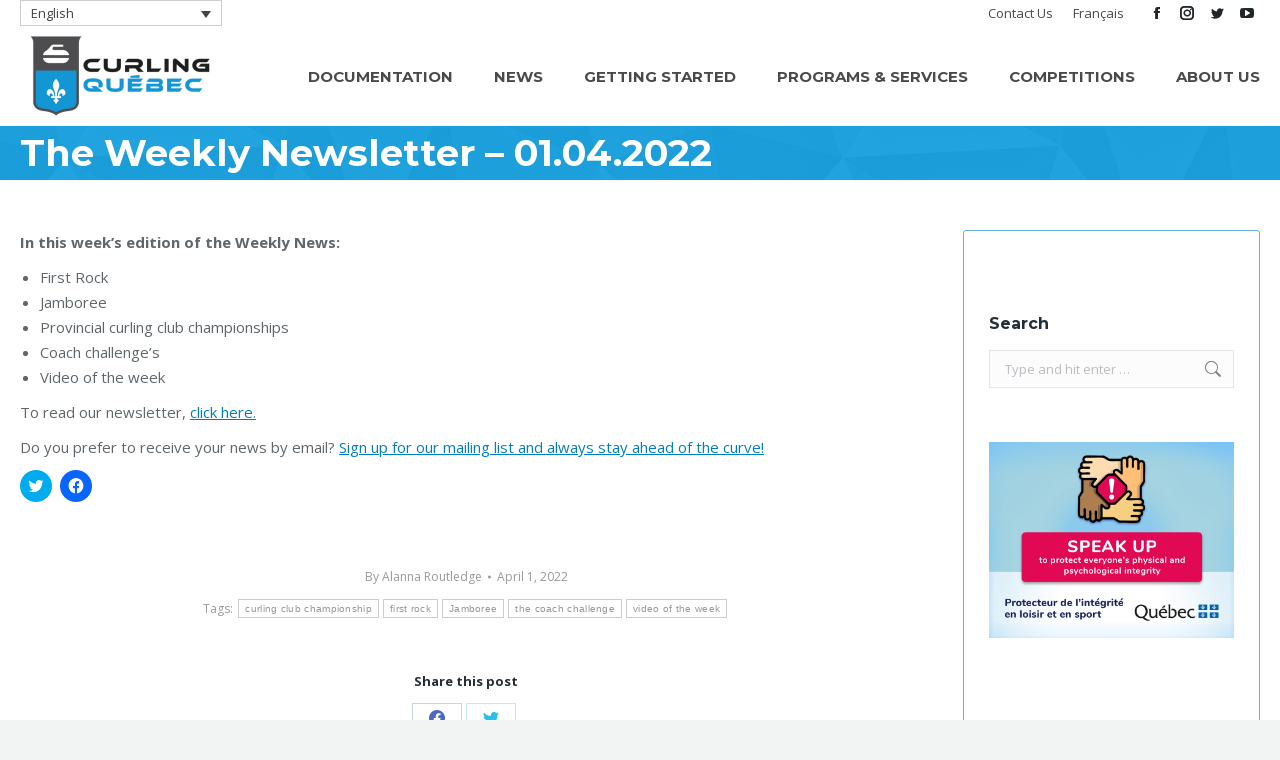

--- FILE ---
content_type: text/html; charset=UTF-8
request_url: https://curling-quebec.qc.ca/the-weekly-newsletter-01-04-2022/?lang=en
body_size: 26256
content:
<!DOCTYPE html>
<!--[if !(IE 6) | !(IE 7) | !(IE 8)  ]><!-->
<html dir="ltr" lang="en-US" class="no-js">
<!--<![endif]-->
<head>
	<meta charset="UTF-8" />
		<meta name="viewport" content="width=device-width, initial-scale=1, maximum-scale=1, user-scalable=0">
		<meta name="theme-color" content="#007fbf"/>	<link rel="profile" href="https://gmpg.org/xfn/11" />
	<title>The Weekly Newsletter – 01.04.2022 | Curling Québec</title>
<link rel="alternate" hreflang="en" href="https://curling-quebec.qc.ca/the-weekly-newsletter-01-04-2022/?lang=en" />
<link rel="alternate" hreflang="fr" href="https://curling-quebec.qc.ca/le-courriel-hebdo-01-04-2022/" />
<link rel="alternate" hreflang="x-default" href="https://curling-quebec.qc.ca/le-courriel-hebdo-01-04-2022/" />

		<!-- All in One SEO 4.9.0 - aioseo.com -->
	<meta name="description" content="In this week&#039;s edition of the weekly newsletter..." />
	<meta name="robots" content="max-image-preview:large" />
	<meta name="author" content="Alanna Routledge"/>
	<link rel="canonical" href="https://curling-quebec.qc.ca/the-weekly-newsletter-01-04-2022/?lang=en" />
	<meta name="generator" content="All in One SEO (AIOSEO) 4.9.0" />
		<script type="application/ld+json" class="aioseo-schema">
			{"@context":"https:\/\/schema.org","@graph":[{"@type":"Article","@id":"https:\/\/curling-quebec.qc.ca\/the-weekly-newsletter-01-04-2022\/?lang=en#article","name":"The Weekly Newsletter \u2013 01.04.2022 | Curling Qu\u00e9bec","headline":"The Weekly Newsletter \u2013 01.04.2022","author":{"@id":"https:\/\/curling-quebec.qc.ca\/author\/aroutledge\/?lang=en#author"},"publisher":{"@id":"https:\/\/curling-quebec.qc.ca\/?lang=en\/#organization"},"image":{"@type":"ImageObject","url":"https:\/\/curling-quebec.qc.ca\/wp-content\/uploads\/2022\/01\/Capture-d\u2019e\u0301cran-le-2022-01-06-a\u0300-09.03.05.png","width":946,"height":644},"datePublished":"2022-04-01T14:01:04-04:00","dateModified":"2022-05-02T10:32:25-04:00","inLanguage":"en-US","mainEntityOfPage":{"@id":"https:\/\/curling-quebec.qc.ca\/the-weekly-newsletter-01-04-2022\/?lang=en#webpage"},"isPartOf":{"@id":"https:\/\/curling-quebec.qc.ca\/the-weekly-newsletter-01-04-2022\/?lang=en#webpage"},"articleSection":"News, curling club championship, first rock, Jamboree, the coach challenge, video of the week, Optional"},{"@type":"BreadcrumbList","@id":"https:\/\/curling-quebec.qc.ca\/the-weekly-newsletter-01-04-2022\/?lang=en#breadcrumblist","itemListElement":[{"@type":"ListItem","@id":"https:\/\/curling-quebec.qc.ca\/?lang=en#listItem","position":1,"name":"Home","item":"https:\/\/curling-quebec.qc.ca\/?lang=en","nextItem":{"@type":"ListItem","@id":"https:\/\/curling-quebec.qc.ca\/category\/blog\/?lang=en#listItem","name":"News"}},{"@type":"ListItem","@id":"https:\/\/curling-quebec.qc.ca\/category\/blog\/?lang=en#listItem","position":2,"name":"News","item":"https:\/\/curling-quebec.qc.ca\/category\/blog\/?lang=en","nextItem":{"@type":"ListItem","@id":"https:\/\/curling-quebec.qc.ca\/the-weekly-newsletter-01-04-2022\/?lang=en#listItem","name":"The Weekly Newsletter \u2013 01.04.2022"},"previousItem":{"@type":"ListItem","@id":"https:\/\/curling-quebec.qc.ca\/?lang=en#listItem","name":"Home"}},{"@type":"ListItem","@id":"https:\/\/curling-quebec.qc.ca\/the-weekly-newsletter-01-04-2022\/?lang=en#listItem","position":3,"name":"The Weekly Newsletter \u2013 01.04.2022","previousItem":{"@type":"ListItem","@id":"https:\/\/curling-quebec.qc.ca\/category\/blog\/?lang=en#listItem","name":"News"}}]},{"@type":"Organization","@id":"https:\/\/curling-quebec.qc.ca\/?lang=en\/#organization","name":"Curling Qu\u00e9bec","url":"https:\/\/curling-quebec.qc.ca\/?lang=en\/"},{"@type":"Person","@id":"https:\/\/curling-quebec.qc.ca\/author\/aroutledge\/?lang=en#author","url":"https:\/\/curling-quebec.qc.ca\/author\/aroutledge\/?lang=en","name":"Alanna Routledge","image":{"@type":"ImageObject","@id":"https:\/\/curling-quebec.qc.ca\/the-weekly-newsletter-01-04-2022\/?lang=en#authorImage","url":"https:\/\/secure.gravatar.com\/avatar\/03c3aee18648f9aec0bdfc0b3a4c4e74?s=96&d=mm&r=g","width":96,"height":96,"caption":"Alanna Routledge"}},{"@type":"WebPage","@id":"https:\/\/curling-quebec.qc.ca\/the-weekly-newsletter-01-04-2022\/?lang=en#webpage","url":"https:\/\/curling-quebec.qc.ca\/the-weekly-newsletter-01-04-2022\/?lang=en","name":"The Weekly Newsletter \u2013 01.04.2022 | Curling Qu\u00e9bec","description":"In this week's edition of the weekly newsletter...","inLanguage":"en-US","isPartOf":{"@id":"https:\/\/curling-quebec.qc.ca\/?lang=en\/#website"},"breadcrumb":{"@id":"https:\/\/curling-quebec.qc.ca\/the-weekly-newsletter-01-04-2022\/?lang=en#breadcrumblist"},"author":{"@id":"https:\/\/curling-quebec.qc.ca\/author\/aroutledge\/?lang=en#author"},"creator":{"@id":"https:\/\/curling-quebec.qc.ca\/author\/aroutledge\/?lang=en#author"},"image":{"@type":"ImageObject","url":"https:\/\/curling-quebec.qc.ca\/wp-content\/uploads\/2022\/01\/Capture-d\u2019e\u0301cran-le-2022-01-06-a\u0300-09.03.05.png","@id":"https:\/\/curling-quebec.qc.ca\/the-weekly-newsletter-01-04-2022\/?lang=en\/#mainImage","width":946,"height":644},"primaryImageOfPage":{"@id":"https:\/\/curling-quebec.qc.ca\/the-weekly-newsletter-01-04-2022\/?lang=en#mainImage"},"datePublished":"2022-04-01T14:01:04-04:00","dateModified":"2022-05-02T10:32:25-04:00"},{"@type":"WebSite","@id":"https:\/\/curling-quebec.qc.ca\/?lang=en\/#website","url":"https:\/\/curling-quebec.qc.ca\/?lang=en\/","name":"Curling Qu\u00e9bec","inLanguage":"en-US","publisher":{"@id":"https:\/\/curling-quebec.qc.ca\/?lang=en\/#organization"}}]}
		</script>
		<!-- All in One SEO -->

<link rel='dns-prefetch' href='//cdnjs.cloudflare.com' />
<link rel='dns-prefetch' href='//stats.wp.com' />
<link rel='dns-prefetch' href='//secure.gravatar.com' />
<link rel='dns-prefetch' href='//platform.twitter.com' />
<link rel='dns-prefetch' href='//a.omappapi.com' />
<link rel='dns-prefetch' href='//www.googletagmanager.com' />
<link rel='dns-prefetch' href='//fonts.googleapis.com' />
<link rel='dns-prefetch' href='//v0.wordpress.com' />
<link rel='dns-prefetch' href='//c0.wp.com' />
<link rel='dns-prefetch' href='//pagead2.googlesyndication.com' />
<link rel="alternate" type="application/rss+xml" title="Curling Québec &raquo; Feed" href="https://curling-quebec.qc.ca/feed/?lang=en" />
<link rel="alternate" type="application/rss+xml" title="Curling Québec &raquo; Comments Feed" href="https://curling-quebec.qc.ca/comments/feed/?lang=en" />
<link rel="alternate" type="text/calendar" title="Curling Québec &raquo; iCal Feed" href="https://curling-quebec.qc.ca/events/?lang=en%2F&#038;ical=1" />
<link rel="alternate" type="application/rss+xml" title="Curling Québec &raquo; The Weekly Newsletter – 01.04.2022 Comments Feed" href="https://curling-quebec.qc.ca/the-weekly-newsletter-01-04-2022/feed/?lang=en" />
<script type="text/javascript">
window._wpemojiSettings = {"baseUrl":"https:\/\/s.w.org\/images\/core\/emoji\/14.0.0\/72x72\/","ext":".png","svgUrl":"https:\/\/s.w.org\/images\/core\/emoji\/14.0.0\/svg\/","svgExt":".svg","source":{"concatemoji":"https:\/\/curling-quebec.qc.ca\/wp-includes\/js\/wp-emoji-release.min.js?ver=6.3.7"}};
/*! This file is auto-generated */
!function(i,n){var o,s,e;function c(e){try{var t={supportTests:e,timestamp:(new Date).valueOf()};sessionStorage.setItem(o,JSON.stringify(t))}catch(e){}}function p(e,t,n){e.clearRect(0,0,e.canvas.width,e.canvas.height),e.fillText(t,0,0);var t=new Uint32Array(e.getImageData(0,0,e.canvas.width,e.canvas.height).data),r=(e.clearRect(0,0,e.canvas.width,e.canvas.height),e.fillText(n,0,0),new Uint32Array(e.getImageData(0,0,e.canvas.width,e.canvas.height).data));return t.every(function(e,t){return e===r[t]})}function u(e,t,n){switch(t){case"flag":return n(e,"\ud83c\udff3\ufe0f\u200d\u26a7\ufe0f","\ud83c\udff3\ufe0f\u200b\u26a7\ufe0f")?!1:!n(e,"\ud83c\uddfa\ud83c\uddf3","\ud83c\uddfa\u200b\ud83c\uddf3")&&!n(e,"\ud83c\udff4\udb40\udc67\udb40\udc62\udb40\udc65\udb40\udc6e\udb40\udc67\udb40\udc7f","\ud83c\udff4\u200b\udb40\udc67\u200b\udb40\udc62\u200b\udb40\udc65\u200b\udb40\udc6e\u200b\udb40\udc67\u200b\udb40\udc7f");case"emoji":return!n(e,"\ud83e\udef1\ud83c\udffb\u200d\ud83e\udef2\ud83c\udfff","\ud83e\udef1\ud83c\udffb\u200b\ud83e\udef2\ud83c\udfff")}return!1}function f(e,t,n){var r="undefined"!=typeof WorkerGlobalScope&&self instanceof WorkerGlobalScope?new OffscreenCanvas(300,150):i.createElement("canvas"),a=r.getContext("2d",{willReadFrequently:!0}),o=(a.textBaseline="top",a.font="600 32px Arial",{});return e.forEach(function(e){o[e]=t(a,e,n)}),o}function t(e){var t=i.createElement("script");t.src=e,t.defer=!0,i.head.appendChild(t)}"undefined"!=typeof Promise&&(o="wpEmojiSettingsSupports",s=["flag","emoji"],n.supports={everything:!0,everythingExceptFlag:!0},e=new Promise(function(e){i.addEventListener("DOMContentLoaded",e,{once:!0})}),new Promise(function(t){var n=function(){try{var e=JSON.parse(sessionStorage.getItem(o));if("object"==typeof e&&"number"==typeof e.timestamp&&(new Date).valueOf()<e.timestamp+604800&&"object"==typeof e.supportTests)return e.supportTests}catch(e){}return null}();if(!n){if("undefined"!=typeof Worker&&"undefined"!=typeof OffscreenCanvas&&"undefined"!=typeof URL&&URL.createObjectURL&&"undefined"!=typeof Blob)try{var e="postMessage("+f.toString()+"("+[JSON.stringify(s),u.toString(),p.toString()].join(",")+"));",r=new Blob([e],{type:"text/javascript"}),a=new Worker(URL.createObjectURL(r),{name:"wpTestEmojiSupports"});return void(a.onmessage=function(e){c(n=e.data),a.terminate(),t(n)})}catch(e){}c(n=f(s,u,p))}t(n)}).then(function(e){for(var t in e)n.supports[t]=e[t],n.supports.everything=n.supports.everything&&n.supports[t],"flag"!==t&&(n.supports.everythingExceptFlag=n.supports.everythingExceptFlag&&n.supports[t]);n.supports.everythingExceptFlag=n.supports.everythingExceptFlag&&!n.supports.flag,n.DOMReady=!1,n.readyCallback=function(){n.DOMReady=!0}}).then(function(){return e}).then(function(){var e;n.supports.everything||(n.readyCallback(),(e=n.source||{}).concatemoji?t(e.concatemoji):e.wpemoji&&e.twemoji&&(t(e.twemoji),t(e.wpemoji)))}))}((window,document),window._wpemojiSettings);
</script>
<style type="text/css">
img.wp-smiley,
img.emoji {
	display: inline !important;
	border: none !important;
	box-shadow: none !important;
	height: 1em !important;
	width: 1em !important;
	margin: 0 0.07em !important;
	vertical-align: -0.1em !important;
	background: none !important;
	padding: 0 !important;
}
</style>
	<link rel='stylesheet' id='aioseo/css/src/vue/standalone/blocks/table-of-contents/global.scss-css' href='https://curling-quebec.qc.ca/wp-content/plugins/all-in-one-seo-pack/dist/Lite/assets/css/table-of-contents/global.e90f6d47.css?ver=4.9.0' type='text/css' media='all' />
<link rel='stylesheet' id='mediaelement-css' href='https://c0.wp.com/c/6.3.7/wp-includes/js/mediaelement/mediaelementplayer-legacy.min.css' type='text/css' media='all' />
<link rel='stylesheet' id='wp-mediaelement-css' href='https://c0.wp.com/c/6.3.7/wp-includes/js/mediaelement/wp-mediaelement.min.css' type='text/css' media='all' />
<style id='jetpack-sharing-buttons-style-inline-css' type='text/css'>
.jetpack-sharing-buttons__services-list{display:flex;flex-direction:row;flex-wrap:wrap;gap:0;list-style-type:none;margin:5px;padding:0}.jetpack-sharing-buttons__services-list.has-small-icon-size{font-size:12px}.jetpack-sharing-buttons__services-list.has-normal-icon-size{font-size:16px}.jetpack-sharing-buttons__services-list.has-large-icon-size{font-size:24px}.jetpack-sharing-buttons__services-list.has-huge-icon-size{font-size:36px}@media print{.jetpack-sharing-buttons__services-list{display:none!important}}.editor-styles-wrapper .wp-block-jetpack-sharing-buttons{gap:0;padding-inline-start:0}ul.jetpack-sharing-buttons__services-list.has-background{padding:1.25em 2.375em}
</style>
<style id='classic-theme-styles-inline-css' type='text/css'>
/*! This file is auto-generated */
.wp-block-button__link{color:#fff;background-color:#32373c;border-radius:9999px;box-shadow:none;text-decoration:none;padding:calc(.667em + 2px) calc(1.333em + 2px);font-size:1.125em}.wp-block-file__button{background:#32373c;color:#fff;text-decoration:none}
</style>
<style id='global-styles-inline-css' type='text/css'>
body{--wp--preset--color--black: #000000;--wp--preset--color--cyan-bluish-gray: #abb8c3;--wp--preset--color--white: #FFF;--wp--preset--color--pale-pink: #f78da7;--wp--preset--color--vivid-red: #cf2e2e;--wp--preset--color--luminous-vivid-orange: #ff6900;--wp--preset--color--luminous-vivid-amber: #fcb900;--wp--preset--color--light-green-cyan: #7bdcb5;--wp--preset--color--vivid-green-cyan: #00d084;--wp--preset--color--pale-cyan-blue: #8ed1fc;--wp--preset--color--vivid-cyan-blue: #0693e3;--wp--preset--color--vivid-purple: #9b51e0;--wp--preset--color--accent: #007fbf;--wp--preset--color--dark-gray: #111;--wp--preset--color--light-gray: #767676;--wp--preset--gradient--vivid-cyan-blue-to-vivid-purple: linear-gradient(135deg,rgba(6,147,227,1) 0%,rgb(155,81,224) 100%);--wp--preset--gradient--light-green-cyan-to-vivid-green-cyan: linear-gradient(135deg,rgb(122,220,180) 0%,rgb(0,208,130) 100%);--wp--preset--gradient--luminous-vivid-amber-to-luminous-vivid-orange: linear-gradient(135deg,rgba(252,185,0,1) 0%,rgba(255,105,0,1) 100%);--wp--preset--gradient--luminous-vivid-orange-to-vivid-red: linear-gradient(135deg,rgba(255,105,0,1) 0%,rgb(207,46,46) 100%);--wp--preset--gradient--very-light-gray-to-cyan-bluish-gray: linear-gradient(135deg,rgb(238,238,238) 0%,rgb(169,184,195) 100%);--wp--preset--gradient--cool-to-warm-spectrum: linear-gradient(135deg,rgb(74,234,220) 0%,rgb(151,120,209) 20%,rgb(207,42,186) 40%,rgb(238,44,130) 60%,rgb(251,105,98) 80%,rgb(254,248,76) 100%);--wp--preset--gradient--blush-light-purple: linear-gradient(135deg,rgb(255,206,236) 0%,rgb(152,150,240) 100%);--wp--preset--gradient--blush-bordeaux: linear-gradient(135deg,rgb(254,205,165) 0%,rgb(254,45,45) 50%,rgb(107,0,62) 100%);--wp--preset--gradient--luminous-dusk: linear-gradient(135deg,rgb(255,203,112) 0%,rgb(199,81,192) 50%,rgb(65,88,208) 100%);--wp--preset--gradient--pale-ocean: linear-gradient(135deg,rgb(255,245,203) 0%,rgb(182,227,212) 50%,rgb(51,167,181) 100%);--wp--preset--gradient--electric-grass: linear-gradient(135deg,rgb(202,248,128) 0%,rgb(113,206,126) 100%);--wp--preset--gradient--midnight: linear-gradient(135deg,rgb(2,3,129) 0%,rgb(40,116,252) 100%);--wp--preset--font-size--small: 13px;--wp--preset--font-size--medium: 20px;--wp--preset--font-size--large: 36px;--wp--preset--font-size--x-large: 42px;--wp--preset--spacing--20: 0.44rem;--wp--preset--spacing--30: 0.67rem;--wp--preset--spacing--40: 1rem;--wp--preset--spacing--50: 1.5rem;--wp--preset--spacing--60: 2.25rem;--wp--preset--spacing--70: 3.38rem;--wp--preset--spacing--80: 5.06rem;--wp--preset--shadow--natural: 6px 6px 9px rgba(0, 0, 0, 0.2);--wp--preset--shadow--deep: 12px 12px 50px rgba(0, 0, 0, 0.4);--wp--preset--shadow--sharp: 6px 6px 0px rgba(0, 0, 0, 0.2);--wp--preset--shadow--outlined: 6px 6px 0px -3px rgba(255, 255, 255, 1), 6px 6px rgba(0, 0, 0, 1);--wp--preset--shadow--crisp: 6px 6px 0px rgba(0, 0, 0, 1);}:where(.is-layout-flex){gap: 0.5em;}:where(.is-layout-grid){gap: 0.5em;}body .is-layout-flow > .alignleft{float: left;margin-inline-start: 0;margin-inline-end: 2em;}body .is-layout-flow > .alignright{float: right;margin-inline-start: 2em;margin-inline-end: 0;}body .is-layout-flow > .aligncenter{margin-left: auto !important;margin-right: auto !important;}body .is-layout-constrained > .alignleft{float: left;margin-inline-start: 0;margin-inline-end: 2em;}body .is-layout-constrained > .alignright{float: right;margin-inline-start: 2em;margin-inline-end: 0;}body .is-layout-constrained > .aligncenter{margin-left: auto !important;margin-right: auto !important;}body .is-layout-constrained > :where(:not(.alignleft):not(.alignright):not(.alignfull)){max-width: var(--wp--style--global--content-size);margin-left: auto !important;margin-right: auto !important;}body .is-layout-constrained > .alignwide{max-width: var(--wp--style--global--wide-size);}body .is-layout-flex{display: flex;}body .is-layout-flex{flex-wrap: wrap;align-items: center;}body .is-layout-flex > *{margin: 0;}body .is-layout-grid{display: grid;}body .is-layout-grid > *{margin: 0;}:where(.wp-block-columns.is-layout-flex){gap: 2em;}:where(.wp-block-columns.is-layout-grid){gap: 2em;}:where(.wp-block-post-template.is-layout-flex){gap: 1.25em;}:where(.wp-block-post-template.is-layout-grid){gap: 1.25em;}.has-black-color{color: var(--wp--preset--color--black) !important;}.has-cyan-bluish-gray-color{color: var(--wp--preset--color--cyan-bluish-gray) !important;}.has-white-color{color: var(--wp--preset--color--white) !important;}.has-pale-pink-color{color: var(--wp--preset--color--pale-pink) !important;}.has-vivid-red-color{color: var(--wp--preset--color--vivid-red) !important;}.has-luminous-vivid-orange-color{color: var(--wp--preset--color--luminous-vivid-orange) !important;}.has-luminous-vivid-amber-color{color: var(--wp--preset--color--luminous-vivid-amber) !important;}.has-light-green-cyan-color{color: var(--wp--preset--color--light-green-cyan) !important;}.has-vivid-green-cyan-color{color: var(--wp--preset--color--vivid-green-cyan) !important;}.has-pale-cyan-blue-color{color: var(--wp--preset--color--pale-cyan-blue) !important;}.has-vivid-cyan-blue-color{color: var(--wp--preset--color--vivid-cyan-blue) !important;}.has-vivid-purple-color{color: var(--wp--preset--color--vivid-purple) !important;}.has-black-background-color{background-color: var(--wp--preset--color--black) !important;}.has-cyan-bluish-gray-background-color{background-color: var(--wp--preset--color--cyan-bluish-gray) !important;}.has-white-background-color{background-color: var(--wp--preset--color--white) !important;}.has-pale-pink-background-color{background-color: var(--wp--preset--color--pale-pink) !important;}.has-vivid-red-background-color{background-color: var(--wp--preset--color--vivid-red) !important;}.has-luminous-vivid-orange-background-color{background-color: var(--wp--preset--color--luminous-vivid-orange) !important;}.has-luminous-vivid-amber-background-color{background-color: var(--wp--preset--color--luminous-vivid-amber) !important;}.has-light-green-cyan-background-color{background-color: var(--wp--preset--color--light-green-cyan) !important;}.has-vivid-green-cyan-background-color{background-color: var(--wp--preset--color--vivid-green-cyan) !important;}.has-pale-cyan-blue-background-color{background-color: var(--wp--preset--color--pale-cyan-blue) !important;}.has-vivid-cyan-blue-background-color{background-color: var(--wp--preset--color--vivid-cyan-blue) !important;}.has-vivid-purple-background-color{background-color: var(--wp--preset--color--vivid-purple) !important;}.has-black-border-color{border-color: var(--wp--preset--color--black) !important;}.has-cyan-bluish-gray-border-color{border-color: var(--wp--preset--color--cyan-bluish-gray) !important;}.has-white-border-color{border-color: var(--wp--preset--color--white) !important;}.has-pale-pink-border-color{border-color: var(--wp--preset--color--pale-pink) !important;}.has-vivid-red-border-color{border-color: var(--wp--preset--color--vivid-red) !important;}.has-luminous-vivid-orange-border-color{border-color: var(--wp--preset--color--luminous-vivid-orange) !important;}.has-luminous-vivid-amber-border-color{border-color: var(--wp--preset--color--luminous-vivid-amber) !important;}.has-light-green-cyan-border-color{border-color: var(--wp--preset--color--light-green-cyan) !important;}.has-vivid-green-cyan-border-color{border-color: var(--wp--preset--color--vivid-green-cyan) !important;}.has-pale-cyan-blue-border-color{border-color: var(--wp--preset--color--pale-cyan-blue) !important;}.has-vivid-cyan-blue-border-color{border-color: var(--wp--preset--color--vivid-cyan-blue) !important;}.has-vivid-purple-border-color{border-color: var(--wp--preset--color--vivid-purple) !important;}.has-vivid-cyan-blue-to-vivid-purple-gradient-background{background: var(--wp--preset--gradient--vivid-cyan-blue-to-vivid-purple) !important;}.has-light-green-cyan-to-vivid-green-cyan-gradient-background{background: var(--wp--preset--gradient--light-green-cyan-to-vivid-green-cyan) !important;}.has-luminous-vivid-amber-to-luminous-vivid-orange-gradient-background{background: var(--wp--preset--gradient--luminous-vivid-amber-to-luminous-vivid-orange) !important;}.has-luminous-vivid-orange-to-vivid-red-gradient-background{background: var(--wp--preset--gradient--luminous-vivid-orange-to-vivid-red) !important;}.has-very-light-gray-to-cyan-bluish-gray-gradient-background{background: var(--wp--preset--gradient--very-light-gray-to-cyan-bluish-gray) !important;}.has-cool-to-warm-spectrum-gradient-background{background: var(--wp--preset--gradient--cool-to-warm-spectrum) !important;}.has-blush-light-purple-gradient-background{background: var(--wp--preset--gradient--blush-light-purple) !important;}.has-blush-bordeaux-gradient-background{background: var(--wp--preset--gradient--blush-bordeaux) !important;}.has-luminous-dusk-gradient-background{background: var(--wp--preset--gradient--luminous-dusk) !important;}.has-pale-ocean-gradient-background{background: var(--wp--preset--gradient--pale-ocean) !important;}.has-electric-grass-gradient-background{background: var(--wp--preset--gradient--electric-grass) !important;}.has-midnight-gradient-background{background: var(--wp--preset--gradient--midnight) !important;}.has-small-font-size{font-size: var(--wp--preset--font-size--small) !important;}.has-medium-font-size{font-size: var(--wp--preset--font-size--medium) !important;}.has-large-font-size{font-size: var(--wp--preset--font-size--large) !important;}.has-x-large-font-size{font-size: var(--wp--preset--font-size--x-large) !important;}
.wp-block-navigation a:where(:not(.wp-element-button)){color: inherit;}
:where(.wp-block-post-template.is-layout-flex){gap: 1.25em;}:where(.wp-block-post-template.is-layout-grid){gap: 1.25em;}
:where(.wp-block-columns.is-layout-flex){gap: 2em;}:where(.wp-block-columns.is-layout-grid){gap: 2em;}
.wp-block-pullquote{font-size: 1.5em;line-height: 1.6;}
</style>
<link rel='stylesheet' id='contact-form-7-css' href='https://curling-quebec.qc.ca/wp-content/plugins/contact-form-7/includes/css/styles.css?ver=5.9.8' type='text/css' media='all' />
<link rel='stylesheet' id='go-pricing-styles-css' href='https://curling-quebec.qc.ca/wp-content/plugins/go_pricing/assets/css/go_pricing_styles.css?ver=3.4' type='text/css' media='all' />
<link rel='stylesheet' id='tp_twitter_plugin_css-css' href='https://curling-quebec.qc.ca/wp-content/plugins/recent-tweets-widget/tp_twitter_plugin.css?ver=1.0' type='text/css' media='screen' />
<link rel='stylesheet' id='ce_responsive-css' href='https://curling-quebec.qc.ca/wp-content/plugins/simple-embed-code/css/video-container.min.css?ver=2.5.1' type='text/css' media='all' />
<link rel='stylesheet' id='wpsl-styles-css' href='https://curling-quebec.qc.ca/wp-content/plugins/wp-store-locator/css/styles.min.css?ver=2.2.261' type='text/css' media='all' />
<link rel='stylesheet' id='wpml-legacy-dropdown-0-css' href='https://curling-quebec.qc.ca/wp-content/plugins/sitepress-multilingual-cms/templates/language-switchers/legacy-dropdown/style.min.css?ver=1' type='text/css' media='all' />
<style id='wpml-legacy-dropdown-0-inline-css' type='text/css'>
.wpml-ls-statics-shortcode_actions, .wpml-ls-statics-shortcode_actions .wpml-ls-sub-menu, .wpml-ls-statics-shortcode_actions a {border-color:#cdcdcd;}.wpml-ls-statics-shortcode_actions a, .wpml-ls-statics-shortcode_actions .wpml-ls-sub-menu a, .wpml-ls-statics-shortcode_actions .wpml-ls-sub-menu a:link, .wpml-ls-statics-shortcode_actions li:not(.wpml-ls-current-language) .wpml-ls-link, .wpml-ls-statics-shortcode_actions li:not(.wpml-ls-current-language) .wpml-ls-link:link {color:#444444;background-color:#ffffff;}.wpml-ls-statics-shortcode_actions .wpml-ls-sub-menu a:hover,.wpml-ls-statics-shortcode_actions .wpml-ls-sub-menu a:focus, .wpml-ls-statics-shortcode_actions .wpml-ls-sub-menu a:link:hover, .wpml-ls-statics-shortcode_actions .wpml-ls-sub-menu a:link:focus {color:#000000;background-color:#eeeeee;}.wpml-ls-statics-shortcode_actions .wpml-ls-current-language > a {color:#444444;background-color:#ffffff;}.wpml-ls-statics-shortcode_actions .wpml-ls-current-language:hover>a, .wpml-ls-statics-shortcode_actions .wpml-ls-current-language>a:focus {color:#000000;background-color:#eeeeee;}
</style>
<link rel='stylesheet' id='wpml-menu-item-0-css' href='https://curling-quebec.qc.ca/wp-content/plugins/sitepress-multilingual-cms/templates/language-switchers/menu-item/style.min.css?ver=1' type='text/css' media='all' />
<link rel='stylesheet' id='the7-font-css' href='https://curling-quebec.qc.ca/wp-content/themes/dt-the7/fonts/icomoon-the7-font/icomoon-the7-font.min.css?ver=11.8.0.1' type='text/css' media='all' />
<link rel='stylesheet' id='the7-awesome-fonts-css' href='https://curling-quebec.qc.ca/wp-content/themes/dt-the7/fonts/FontAwesome/css/all.min.css?ver=11.8.0.1' type='text/css' media='all' />
<link rel='stylesheet' id='the7-awesome-fonts-back-css' href='https://curling-quebec.qc.ca/wp-content/themes/dt-the7/fonts/FontAwesome/back-compat.min.css?ver=11.8.0.1' type='text/css' media='all' />
<link rel='stylesheet' id='tablepress-default-css' href='https://curling-quebec.qc.ca/wp-content/tablepress-combined.min.css?ver=49' type='text/css' media='all' />
<link rel='stylesheet' id='dt-web-fonts-css' href='https://fonts.googleapis.com/css?family=Montserrat:400,600,700%7COpen+Sans:400,600,700%7CRoboto:400,600,700' type='text/css' media='all' />
<link rel='stylesheet' id='dt-main-css' href='https://curling-quebec.qc.ca/wp-content/themes/dt-the7/css/main.min.css?ver=11.8.0.1' type='text/css' media='all' />
<link rel='stylesheet' id='the7-custom-scrollbar-css' href='https://curling-quebec.qc.ca/wp-content/themes/dt-the7/lib/custom-scrollbar/custom-scrollbar.min.css?ver=11.8.0.1' type='text/css' media='all' />
<link rel='stylesheet' id='the7-wpbakery-css' href='https://curling-quebec.qc.ca/wp-content/themes/dt-the7/css/wpbakery.min.css?ver=11.8.0.1' type='text/css' media='all' />
<link rel='stylesheet' id='the7-core-css' href='https://curling-quebec.qc.ca/wp-content/plugins/dt-the7-core/assets/css/post-type.min.css?ver=2.7.10' type='text/css' media='all' />
<link rel='stylesheet' id='the7-css-vars-css' href='https://curling-quebec.qc.ca/wp-content/uploads/the7-css/css-vars.css?ver=4d7bf3d02d12' type='text/css' media='all' />
<link rel='stylesheet' id='dt-custom-css' href='https://curling-quebec.qc.ca/wp-content/uploads/the7-css/custom.css?ver=4d7bf3d02d12' type='text/css' media='all' />
<link rel='stylesheet' id='dt-media-css' href='https://curling-quebec.qc.ca/wp-content/uploads/the7-css/media.css?ver=4d7bf3d02d12' type='text/css' media='all' />
<link rel='stylesheet' id='the7-mega-menu-css' href='https://curling-quebec.qc.ca/wp-content/uploads/the7-css/mega-menu.css?ver=4d7bf3d02d12' type='text/css' media='all' />
<link rel='stylesheet' id='the7-elements-albums-portfolio-css' href='https://curling-quebec.qc.ca/wp-content/uploads/the7-css/the7-elements-albums-portfolio.css?ver=4d7bf3d02d12' type='text/css' media='all' />
<link rel='stylesheet' id='the7-elements-css' href='https://curling-quebec.qc.ca/wp-content/uploads/the7-css/post-type-dynamic.css?ver=4d7bf3d02d12' type='text/css' media='all' />
<link rel='stylesheet' id='style-css' href='https://curling-quebec.qc.ca/wp-content/themes/dt-the7/style.css?ver=11.8.0.1' type='text/css' media='all' />
<link rel='stylesheet' id='social-logos-css' href='https://c0.wp.com/p/jetpack/13.3.2/_inc/social-logos/social-logos.min.css' type='text/css' media='all' />
<link rel='stylesheet' id='jetpack_css-css' href='https://c0.wp.com/p/jetpack/13.3.2/css/jetpack.css' type='text/css' media='all' />
<script type='text/javascript' src='https://c0.wp.com/c/6.3.7/wp-includes/js/jquery/jquery.min.js' id='jquery-core-js'></script>
<script type='text/javascript' src='https://c0.wp.com/c/6.3.7/wp-includes/js/jquery/jquery-migrate.min.js' id='jquery-migrate-js'></script>
<script type='text/javascript' id='wpml-cookie-js-extra'>
/* <![CDATA[ */
var wpml_cookies = {"wp-wpml_current_language":{"value":"en","expires":1,"path":"\/"}};
var wpml_cookies = {"wp-wpml_current_language":{"value":"en","expires":1,"path":"\/"}};
/* ]]> */
</script>
<script type='text/javascript' src='https://curling-quebec.qc.ca/wp-content/plugins/sitepress-multilingual-cms/res/js/cookies/language-cookie.js?ver=485900' id='wpml-cookie-js' defer data-wp-strategy='defer'></script>
<script type='text/javascript' src='https://c0.wp.com/c/6.3.7/wp-includes/js/dist/vendor/wp-polyfill-inert.min.js' id='wp-polyfill-inert-js'></script>
<script type='text/javascript' src='https://c0.wp.com/c/6.3.7/wp-includes/js/dist/vendor/regenerator-runtime.min.js' id='regenerator-runtime-js'></script>
<script type='text/javascript' src='https://c0.wp.com/c/6.3.7/wp-includes/js/dist/vendor/wp-polyfill.min.js' id='wp-polyfill-js'></script>
<script type='text/javascript' src='https://c0.wp.com/c/6.3.7/wp-includes/js/dist/hooks.min.js' id='wp-hooks-js'></script>
<script type='text/javascript' src='https://c0.wp.com/c/6.3.7/wp-includes/js/dist/i18n.min.js' id='wp-i18n-js'></script>
<script id="wp-i18n-js-after" type="text/javascript">
wp.i18n.setLocaleData( { 'text direction\u0004ltr': [ 'ltr' ] } );
</script>
<script id="gw-tweenmax-js-before" type="text/javascript">
var oldGS=window.GreenSockGlobals,oldGSQueue=window._gsQueue,oldGSDefine=window._gsDefine;window._gsDefine=null;delete(window._gsDefine);var gwGS=window.GreenSockGlobals={};
</script>
<script type='text/javascript' src='https://cdnjs.cloudflare.com/ajax/libs/gsap/1.11.2/TweenMax.min.js' id='gw-tweenmax-js'></script>
<script id="gw-tweenmax-js-after" type="text/javascript">
try{window.GreenSockGlobals=null;window._gsQueue=null;window._gsDefine=null;delete(window.GreenSockGlobals);delete(window._gsQueue);delete(window._gsDefine);window.GreenSockGlobals=oldGS;window._gsQueue=oldGSQueue;window._gsDefine=oldGSDefine;}catch(e){}
</script>
<script type='text/javascript' src='//curling-quebec.qc.ca/wp-content/plugins/revslider/sr6/assets/js/rbtools.min.js?ver=6.7.21' async id='tp-tools-js'></script>
<script type='text/javascript' src='//curling-quebec.qc.ca/wp-content/plugins/revslider/sr6/assets/js/rs6.min.js?ver=6.7.21' async id='revmin-js'></script>
<script type='text/javascript' src='https://curling-quebec.qc.ca/wp-content/plugins/sitepress-multilingual-cms/templates/language-switchers/legacy-dropdown/script.min.js?ver=1' id='wpml-legacy-dropdown-0-js'></script>
<script type='text/javascript' src='https://curling-quebec.qc.ca/wp-content/plugins/jetpack/jetpack_vendor/automattic/jetpack-assets/build/i18n-loader.js?minify=true&#038;ver=b5d2a25bb8ad1698db1c' id='wp-jp-i18n-loader-js'></script>
<script id="wp-jp-i18n-loader-js-after" type="text/javascript">
wp.jpI18nLoader.state = {"baseUrl":"https://curling-quebec.qc.ca/wp-content/languages/","locale":"en_US","domainMap":{"jetpack-admin-ui":"plugins/jetpack","jetpack-assets":"plugins/jetpack","jetpack-backup-pkg":"plugins/jetpack","jetpack-blaze":"plugins/jetpack","jetpack-boost-core":"plugins/jetpack","jetpack-boost-speed-score":"plugins/jetpack","jetpack-compat":"plugins/jetpack","jetpack-config":"plugins/jetpack","jetpack-connection":"plugins/jetpack","jetpack-forms":"plugins/jetpack","jetpack-google-fonts-provider":"plugins/jetpack","jetpack-idc":"plugins/jetpack","jetpack-image-cdn":"plugins/jetpack","jetpack-import":"plugins/jetpack","jetpack-ip":"plugins/jetpack","jetpack-jitm":"plugins/jetpack","jetpack-licensing":"plugins/jetpack","jetpack-my-jetpack":"plugins/jetpack","jetpack-password-checker":"plugins/jetpack","jetpack-plugins-installer":"plugins/jetpack","jetpack-post-list":"plugins/jetpack","jetpack-publicize-pkg":"plugins/jetpack","jetpack-search-pkg":"plugins/jetpack","jetpack-stats":"plugins/jetpack","jetpack-stats-admin":"plugins/jetpack","jetpack-sync":"plugins/jetpack","jetpack-videopress-pkg":"plugins/jetpack","jetpack-waf":"plugins/jetpack","jetpack-wordads":"plugins/jetpack","woocommerce-analytics":"plugins/jetpack"},"domainPaths":{"jetpack-admin-ui":"jetpack_vendor/automattic/jetpack-admin-ui/","jetpack-assets":"jetpack_vendor/automattic/jetpack-assets/","jetpack-backup-pkg":"jetpack_vendor/automattic/jetpack-backup/","jetpack-blaze":"jetpack_vendor/automattic/jetpack-blaze/","jetpack-boost-core":"jetpack_vendor/automattic/jetpack-boost-core/","jetpack-boost-speed-score":"jetpack_vendor/automattic/jetpack-boost-speed-score/","jetpack-compat":"jetpack_vendor/automattic/jetpack-compat/","jetpack-config":"jetpack_vendor/automattic/jetpack-config/","jetpack-connection":"jetpack_vendor/automattic/jetpack-connection/","jetpack-forms":"jetpack_vendor/automattic/jetpack-forms/","jetpack-google-fonts-provider":"jetpack_vendor/automattic/jetpack-google-fonts-provider/","jetpack-idc":"jetpack_vendor/automattic/jetpack-identity-crisis/","jetpack-image-cdn":"jetpack_vendor/automattic/jetpack-image-cdn/","jetpack-import":"jetpack_vendor/automattic/jetpack-import/","jetpack-ip":"jetpack_vendor/automattic/jetpack-ip/","jetpack-jitm":"jetpack_vendor/automattic/jetpack-jitm/","jetpack-licensing":"jetpack_vendor/automattic/jetpack-licensing/","jetpack-my-jetpack":"jetpack_vendor/automattic/jetpack-my-jetpack/","jetpack-password-checker":"jetpack_vendor/automattic/jetpack-password-checker/","jetpack-plugins-installer":"jetpack_vendor/automattic/jetpack-plugins-installer/","jetpack-post-list":"jetpack_vendor/automattic/jetpack-post-list/","jetpack-publicize-pkg":"jetpack_vendor/automattic/jetpack-publicize/","jetpack-search-pkg":"jetpack_vendor/automattic/jetpack-search/","jetpack-stats":"jetpack_vendor/automattic/jetpack-stats/","jetpack-stats-admin":"jetpack_vendor/automattic/jetpack-stats-admin/","jetpack-sync":"jetpack_vendor/automattic/jetpack-sync/","jetpack-videopress-pkg":"jetpack_vendor/automattic/jetpack-videopress/","jetpack-waf":"jetpack_vendor/automattic/jetpack-waf/","jetpack-wordads":"jetpack_vendor/automattic/jetpack-wordads/","woocommerce-analytics":"jetpack_vendor/automattic/woocommerce-analytics/"}};
</script>
<script type='text/javascript' id='dt-above-fold-js-extra'>
/* <![CDATA[ */
var dtLocal = {"themeUrl":"https:\/\/curling-quebec.qc.ca\/wp-content\/themes\/dt-the7","passText":"To view this protected post, enter the password below:","moreButtonText":{"loading":"Loading...","loadMore":"Load more"},"postID":"60338","ajaxurl":"https:\/\/curling-quebec.qc.ca\/wp-admin\/admin-ajax.php","REST":{"baseUrl":"https:\/\/curling-quebec.qc.ca\/wp-json\/the7\/v1","endpoints":{"sendMail":"\/send-mail"}},"contactMessages":{"required":"One or more fields have an error. Please check and try again.","terms":"Please accept the privacy policy.","fillTheCaptchaError":"Please, fill the captcha."},"captchaSiteKey":"","ajaxNonce":"7292b7ba1b","pageData":"","themeSettings":{"smoothScroll":"off","lazyLoading":false,"desktopHeader":{"height":100},"ToggleCaptionEnabled":"disabled","ToggleCaption":"Navigation","floatingHeader":{"showAfter":80,"showMenu":true,"height":100,"logo":{"showLogo":true,"html":"<img class=\" preload-me\" src=\"https:\/\/curling-quebec.qc.ca\/wp-content\/uploads\/2025\/02\/200x100.png\" srcset=\"https:\/\/curling-quebec.qc.ca\/wp-content\/uploads\/2025\/02\/200x100.png 200w, https:\/\/curling-quebec.qc.ca\/wp-content\/uploads\/2025\/02\/200x100.png 200w\" width=\"200\" height=\"100\"   sizes=\"200px\" alt=\"Curling Qu\u00e9bec\" \/>","url":"https:\/\/curling-quebec.qc.ca\/?lang=en"}},"topLine":{"floatingTopLine":{"logo":{"showLogo":false,"html":""}}},"mobileHeader":{"firstSwitchPoint":1024,"secondSwitchPoint":700,"firstSwitchPointHeight":80,"secondSwitchPointHeight":80,"mobileToggleCaptionEnabled":"disabled","mobileToggleCaption":"Menu"},"stickyMobileHeaderFirstSwitch":{"logo":{"html":"<img class=\" preload-me\" src=\"https:\/\/curling-quebec.qc.ca\/wp-content\/uploads\/2025\/02\/200x100.png\" srcset=\"https:\/\/curling-quebec.qc.ca\/wp-content\/uploads\/2025\/02\/200x100.png 200w, https:\/\/curling-quebec.qc.ca\/wp-content\/uploads\/2025\/02\/200x100.png 200w\" width=\"200\" height=\"100\"   sizes=\"200px\" alt=\"Curling Qu\u00e9bec\" \/>"}},"stickyMobileHeaderSecondSwitch":{"logo":{"html":"<img class=\" preload-me\" src=\"https:\/\/curling-quebec.qc.ca\/wp-content\/uploads\/2025\/02\/200x100.png\" srcset=\"https:\/\/curling-quebec.qc.ca\/wp-content\/uploads\/2025\/02\/200x100.png 200w, https:\/\/curling-quebec.qc.ca\/wp-content\/uploads\/2025\/02\/200x100.png 200w\" width=\"200\" height=\"100\"   sizes=\"200px\" alt=\"Curling Qu\u00e9bec\" \/>"}},"sidebar":{"switchPoint":970},"boxedWidth":"1280px"},"VCMobileScreenWidth":"768"};
var dtShare = {"shareButtonText":{"facebook":"Share on Facebook","twitter":"Tweet","pinterest":"Pin it","linkedin":"Share on Linkedin","whatsapp":"Share on Whatsapp"},"overlayOpacity":"85"};
/* ]]> */
</script>
<script type='text/javascript' src='https://curling-quebec.qc.ca/wp-content/themes/dt-the7/js/above-the-fold.min.js?ver=11.8.0.1' id='dt-above-fold-js'></script>

<!-- Google tag (gtag.js) snippet added by Site Kit -->
<!-- Google Analytics snippet added by Site Kit -->
<!-- Google Ads snippet added by Site Kit -->
<script type='text/javascript' src='https://www.googletagmanager.com/gtag/js?id=GT-WKGB2H7' id='google_gtagjs-js' async></script>
<script id="google_gtagjs-js-after" type="text/javascript">
window.dataLayer = window.dataLayer || [];function gtag(){dataLayer.push(arguments);}
gtag("set","linker",{"domains":["curling-quebec.qc.ca"]});
gtag("js", new Date());
gtag("set", "developer_id.dZTNiMT", true);
gtag("config", "GT-WKGB2H7");
gtag("config", "AW-11353715815");
 window._googlesitekit = window._googlesitekit || {}; window._googlesitekit.throttledEvents = []; window._googlesitekit.gtagEvent = (name, data) => { var key = JSON.stringify( { name, data } ); if ( !! window._googlesitekit.throttledEvents[ key ] ) { return; } window._googlesitekit.throttledEvents[ key ] = true; setTimeout( () => { delete window._googlesitekit.throttledEvents[ key ]; }, 5 ); gtag( "event", name, { ...data, event_source: "site-kit" } ); };
</script>
<script></script><link rel="https://api.w.org/" href="https://curling-quebec.qc.ca/wp-json/" /><link rel="alternate" type="application/json" href="https://curling-quebec.qc.ca/wp-json/wp/v2/posts/60338" /><link rel="EditURI" type="application/rsd+xml" title="RSD" href="https://curling-quebec.qc.ca/xmlrpc.php?rsd" />
<meta name="generator" content="WordPress 6.3.7" />
<link rel='shortlink' href='https://wp.me/p9O7pw-fHc' />
<link rel="alternate" type="application/json+oembed" href="https://curling-quebec.qc.ca/wp-json/oembed/1.0/embed?url=https%3A%2F%2Fcurling-quebec.qc.ca%2Fthe-weekly-newsletter-01-04-2022%2F%3Flang%3Den" />
<link rel="alternate" type="text/xml+oembed" href="https://curling-quebec.qc.ca/wp-json/oembed/1.0/embed?url=https%3A%2F%2Fcurling-quebec.qc.ca%2Fthe-weekly-newsletter-01-04-2022%2F%3Flang%3Den&#038;format=xml" />
<meta name="generator" content="WPML ver:4.8.5 stt:1,4;" />
<meta name="generator" content="Site Kit by Google 1.165.0" /><script type="text/javascript">
(function(url){
	if(/(?:Chrome\/26\.0\.1410\.63 Safari\/537\.31|WordfenceTestMonBot)/.test(navigator.userAgent)){ return; }
	var addEvent = function(evt, handler) {
		if (window.addEventListener) {
			document.addEventListener(evt, handler, false);
		} else if (window.attachEvent) {
			document.attachEvent('on' + evt, handler);
		}
	};
	var removeEvent = function(evt, handler) {
		if (window.removeEventListener) {
			document.removeEventListener(evt, handler, false);
		} else if (window.detachEvent) {
			document.detachEvent('on' + evt, handler);
		}
	};
	var evts = 'contextmenu dblclick drag dragend dragenter dragleave dragover dragstart drop keydown keypress keyup mousedown mousemove mouseout mouseover mouseup mousewheel scroll'.split(' ');
	var logHuman = function() {
		if (window.wfLogHumanRan) { return; }
		window.wfLogHumanRan = true;
		var wfscr = document.createElement('script');
		wfscr.type = 'text/javascript';
		wfscr.async = true;
		wfscr.src = url + '&r=' + Math.random();
		(document.getElementsByTagName('head')[0]||document.getElementsByTagName('body')[0]).appendChild(wfscr);
		for (var i = 0; i < evts.length; i++) {
			removeEvent(evts[i], logHuman);
		}
	};
	for (var i = 0; i < evts.length; i++) {
		addEvent(evts[i], logHuman);
	}
})('//curling-quebec.qc.ca/?wordfence_lh=1&hid=32EA874580E9D98E1B2ABE18EF1622C1&lang=en');
</script><meta name="tec-api-version" content="v1"><meta name="tec-api-origin" content="https://curling-quebec.qc.ca/?lang=en"><link rel="alternate" href="https://curling-quebec.qc.ca/wp-json/tribe/events/v1/" />	<style>img#wpstats{display:none}</style>
		<link rel="pingback" href="https://curling-quebec.qc.ca/xmlrpc.php">
<meta property="og:site_name" content="Curling Québec" />
<meta property="og:title" content="The Weekly Newsletter – 01.04.2022" />
<meta property="og:description" content="In this week&#039;s edition of the weekly newsletter..." />
<meta property="og:image" content="https://curling-quebec.qc.ca/wp-content/uploads/2022/01/Capture-d’écran-le-2022-01-06-à-09.03.05.png" />
<meta property="og:url" content="https://curling-quebec.qc.ca/the-weekly-newsletter-01-04-2022/?lang=en" />
<meta property="og:type" content="article" />

<!-- Google AdSense meta tags added by Site Kit -->
<meta name="google-adsense-platform-account" content="ca-host-pub-2644536267352236">
<meta name="google-adsense-platform-domain" content="sitekit.withgoogle.com">
<!-- End Google AdSense meta tags added by Site Kit -->

  <!-- REQUIRED. This script tag is required to load the widget. -->
  <!-- Ideally this goes in the head of your html document, but you can play around to see what works (depending on your CMS) -->
  <script src="https://pairshaped.github.io/curlingio-results/current-games-prod.min.js"></script>

<!-- REQUIRED. This script tag is required to load the widget. -->
  <!-- Ideally this goes in the head of your html document, but you can play around to see what works (depending on your CMS) -->
  <script src="https://pairshaped.github.io/curlingio-results/prod.min.js"></script>
<meta name="generator" content="Powered by WPBakery Page Builder - drag and drop page builder for WordPress."/>

<!-- Google AdSense snippet added by Site Kit -->
<script async="async" src="https://pagead2.googlesyndication.com/pagead/js/adsbygoogle.js?client=ca-pub-8365018527769264&amp;host=ca-host-pub-2644536267352236" crossorigin="anonymous" type="text/javascript"></script>

<!-- End Google AdSense snippet added by Site Kit -->
<meta name="generator" content="Powered by Slider Revolution 6.7.21 - responsive, Mobile-Friendly Slider Plugin for WordPress with comfortable drag and drop interface." />
<meta name="twitter:widgets:link-color" content="#000000" /><meta name="twitter:widgets:border-color" content="#000000" /><meta name="twitter:partner" content="tfwp" /><link rel="apple-touch-icon" href="https://curling-quebec.qc.ca/wp-content/uploads/2025/02/60-x-60.png"><link rel="apple-touch-icon" sizes="76x76" href="https://curling-quebec.qc.ca/wp-content/uploads/2025/02/76x76.png"><link rel="apple-touch-icon" sizes="120x120" href="https://curling-quebec.qc.ca/wp-content/uploads/2025/02/152x152-60-x-60-px.png"><link rel="apple-touch-icon" sizes="152x152" href="https://curling-quebec.qc.ca/wp-content/uploads/2025/02/152x152-60-x-60-px-1.png"><script>function setREVStartSize(e){
			//window.requestAnimationFrame(function() {
				window.RSIW = window.RSIW===undefined ? window.innerWidth : window.RSIW;
				window.RSIH = window.RSIH===undefined ? window.innerHeight : window.RSIH;
				try {
					var pw = document.getElementById(e.c).parentNode.offsetWidth,
						newh;
					pw = pw===0 || isNaN(pw) || (e.l=="fullwidth" || e.layout=="fullwidth") ? window.RSIW : pw;
					e.tabw = e.tabw===undefined ? 0 : parseInt(e.tabw);
					e.thumbw = e.thumbw===undefined ? 0 : parseInt(e.thumbw);
					e.tabh = e.tabh===undefined ? 0 : parseInt(e.tabh);
					e.thumbh = e.thumbh===undefined ? 0 : parseInt(e.thumbh);
					e.tabhide = e.tabhide===undefined ? 0 : parseInt(e.tabhide);
					e.thumbhide = e.thumbhide===undefined ? 0 : parseInt(e.thumbhide);
					e.mh = e.mh===undefined || e.mh=="" || e.mh==="auto" ? 0 : parseInt(e.mh,0);
					if(e.layout==="fullscreen" || e.l==="fullscreen")
						newh = Math.max(e.mh,window.RSIH);
					else{
						e.gw = Array.isArray(e.gw) ? e.gw : [e.gw];
						for (var i in e.rl) if (e.gw[i]===undefined || e.gw[i]===0) e.gw[i] = e.gw[i-1];
						e.gh = e.el===undefined || e.el==="" || (Array.isArray(e.el) && e.el.length==0)? e.gh : e.el;
						e.gh = Array.isArray(e.gh) ? e.gh : [e.gh];
						for (var i in e.rl) if (e.gh[i]===undefined || e.gh[i]===0) e.gh[i] = e.gh[i-1];
											
						var nl = new Array(e.rl.length),
							ix = 0,
							sl;
						e.tabw = e.tabhide>=pw ? 0 : e.tabw;
						e.thumbw = e.thumbhide>=pw ? 0 : e.thumbw;
						e.tabh = e.tabhide>=pw ? 0 : e.tabh;
						e.thumbh = e.thumbhide>=pw ? 0 : e.thumbh;
						for (var i in e.rl) nl[i] = e.rl[i]<window.RSIW ? 0 : e.rl[i];
						sl = nl[0];
						for (var i in nl) if (sl>nl[i] && nl[i]>0) { sl = nl[i]; ix=i;}
						var m = pw>(e.gw[ix]+e.tabw+e.thumbw) ? 1 : (pw-(e.tabw+e.thumbw)) / (e.gw[ix]);
						newh =  (e.gh[ix] * m) + (e.tabh + e.thumbh);
					}
					var el = document.getElementById(e.c);
					if (el!==null && el) el.style.height = newh+"px";
					el = document.getElementById(e.c+"_wrapper");
					if (el!==null && el) {
						el.style.height = newh+"px";
						el.style.display = "block";
					}
				} catch(e){
					console.log("Failure at Presize of Slider:" + e)
				}
			//});
		  };</script>

<meta name="twitter:card" content="summary" /><meta name="twitter:title" content="The Weekly Newsletter – 01.04.2022" /><meta name="twitter:site" content="@CurlingQuebec" /><meta name="twitter:description" content="In this week&#039;s edition of the weekly newsletter..." /><meta name="twitter:image" content="https://curling-quebec.qc.ca/wp-content/uploads/2022/01/Capture-d’écran-le-2022-01-06-à-09.03.05.png" />
<style type="text/css" id="wp-custom-css">.single .post-thumbnail.header { display: none; }</style><noscript><style> .wpb_animate_when_almost_visible { opacity: 1; }</style></noscript><div id="fb-root"></div>
<script>(function(d, s, id) {
  var js, fjs = d.getElementsByTagName(s)[0];
  if (d.getElementById(id)) return;
  js = d.createElement(s); js.id = id;
  js.src = "//connect.facebook.net/en_US/sdk.js#xfbml=1&version=v2.7&appId=253592614679267";
  fjs.parentNode.insertBefore(js, fjs);
}(document, 'script', 'facebook-jssdk'));</script>

<script>
  (function(i,s,o,g,r,a,m){i['GoogleAnalyticsObject']=r;i[r]=i[r]||function(){
  (i[r].q=i[r].q||[]).push(arguments)},i[r].l=1*new Date();a=s.createElement(o),
  m=s.getElementsByTagName(o)[0];a.async=1;a.src=g;m.parentNode.insertBefore(a,m)
  })(window,document,'script','https://www.google-analytics.com/analytics.js','ga');

  ga('create', 'UA-309217-56', 'auto');
  ga('send', 'pageview');

</script>

<!-- Google tag (gtag.js) -->
<script async src="https://www.googletagmanager.com/gtag/js?id=G-8515HXPK4J"></script>
<script>
  window.dataLayer = window.dataLayer || [];
  function gtag(){dataLayer.push(arguments);}
  gtag('js', new Date());

  gtag('config', 'G-8515HXPK4J');
</script><style id='the7-custom-inline-css' type='text/css'>
/*Icons above menu items*/
.main-nav > li > a .text-wrap,
.header-bar .main-nav > li > a,
.menu-box .main-nav > li > a {
-webkit-flex-flow: column wrap;
-moz-flex-flow: column wrap;
-ms-flex-flow: column wrap;
flex-flow: column wrap;
}
.main-nav > .menu-item > a .fa {
padding-right: 0;
padding-bottom: 4px;
}
</style>
</head>
<body id="the7-body" class="post-template-default single single-post postid-60338 single-format-standard wp-embed-responsive the7-core-ver-2.7.10 tribe-no-js page-template-the7 jps-theme-dt-the7 no-comments dt-responsive-on right-mobile-menu-close-icon ouside-menu-close-icon mobile-hamburger-close-bg-enable mobile-hamburger-close-bg-hover-enable  fade-medium-mobile-menu-close-icon fade-medium-menu-close-icon srcset-enabled btn-flat custom-btn-color custom-btn-hover-color phantom-sticky phantom-disable-decoration phantom-custom-logo-on floating-mobile-menu-icon top-header first-switch-logo-left first-switch-menu-right second-switch-logo-left second-switch-menu-right right-mobile-menu layzr-loading-on popup-message-style the7-ver-11.8.0.1 dt-fa-compatibility wpb-js-composer js-comp-ver-7.8 vc_responsive">
<!-- The7 11.8.0.1 -->

<div id="page" >
	<a class="skip-link screen-reader-text" href="#content">Skip to content</a>

<div class="masthead inline-header right widgets full-height full-width shadow-mobile-header-decoration small-mobile-menu-icon mobile-menu-icon-bg-on mobile-menu-icon-hover-bg-on dt-parent-menu-clickable show-sub-menu-on-hover show-device-logo show-mobile-logo"  role="banner">

	<div class="top-bar top-bar-line-hide">
	<div class="top-bar-bg" ></div>
	<div class="left-widgets mini-widgets"><div class="mini-wpml show-on-desktop in-top-bar-left in-menu-second-switch">
<div
	 class="wpml-ls-statics-shortcode_actions wpml-ls wpml-ls-legacy-dropdown js-wpml-ls-legacy-dropdown" id="lang_sel">
	<ul role="menu">

		<li role="none" tabindex="0" class="wpml-ls-slot-shortcode_actions wpml-ls-item wpml-ls-item-en wpml-ls-current-language wpml-ls-first-item wpml-ls-item-legacy-dropdown">
			<a href="#" class="js-wpml-ls-item-toggle wpml-ls-item-toggle lang_sel_sel icl-en" role="menuitem" title="Switch to English(English)">
                <span class="wpml-ls-native icl_lang_sel_native" role="menuitem">English</span></a>

			<ul class="wpml-ls-sub-menu" role="menu">
				
					<li class="icl-fr wpml-ls-slot-shortcode_actions wpml-ls-item wpml-ls-item-fr wpml-ls-last-item" role="none">
						<a href="https://curling-quebec.qc.ca/le-courriel-hebdo-01-04-2022/" class="wpml-ls-link" role="menuitem" aria-label="Switch to French(Français)" title="Switch to French(Français)">
                            <span class="wpml-ls-native icl_lang_sel_native" lang="fr">Français</span><span class="wpml-ls-display icl_lang_sel_translated"><span class="wpml-ls-bracket icl_lang_sel_bracket"> (</span>French<span class="wpml-ls-bracket icl_lang_sel_bracket">)</span></span></a>
					</li>

							</ul>

		</li>

	</ul>
</div>
</div></div><div class="right-widgets mini-widgets"><div class="mini-nav show-on-desktop in-top-bar-right hide-on-second-switch list-type-menu select-type-menu-first-switch select-type-menu-second-switch"><ul id="top-menu"><li class="menu-item menu-item-type-post_type menu-item-object-page menu-item-46 first depth-0"><a href='https://curling-quebec.qc.ca/contact-us/?lang=en' data-level='1'><span class="menu-item-text"><span class="menu-text">Contact Us</span></span></a></li> <li class="menu-item-language menu-item wpml-ls-slot-15 wpml-ls-item wpml-ls-item-fr wpml-ls-menu-item wpml-ls-first-item wpml-ls-last-item menu-item-type-wpml_ls_menu_item menu-item-object-wpml_ls_menu_item menu-item-wpml-ls-15-fr last depth-0"><a href='https://curling-quebec.qc.ca/le-courriel-hebdo-01-04-2022/' title='Switch to Français' data-level='1' aria-label='Switch to Français' role='menuitem'><span class="menu-item-text"><span class="menu-text"><span class="wpml-ls-native" lang="fr">Français</span></span></span></a></li> </ul><div class="menu-select"><span class="customSelect1"><span class="customSelectInner"><i class=" the7-mw-icon-dropdown-menu-bold"></i>Top Right Menu</span></span></div></div><div class="soc-ico show-on-desktop in-top-bar-right in-menu-second-switch custom-bg disabled-border border-off hover-accent-bg hover-disabled-border  hover-border-off"><a title="Facebook page opens in new window" href="https://www.facebook.com/Curling-Qu%C3%A9bec-122740094410707/" target="_blank" class="facebook"><span class="soc-font-icon"></span><span class="screen-reader-text">Facebook page opens in new window</span></a><a title="Instagram page opens in new window" href="https://www.instagram.com/curlingquebec/" target="_blank" class="instagram"><span class="soc-font-icon"></span><span class="screen-reader-text">Instagram page opens in new window</span></a><a title="Twitter page opens in new window" href="https://twitter.com/CurlingQuebec" target="_blank" class="twitter"><span class="soc-font-icon"></span><span class="screen-reader-text">Twitter page opens in new window</span></a><a title="YouTube page opens in new window" href="https://www.youtube.com/channel/UCIXxPNLD3WU8tJbpAZcOrUQ" target="_blank" class="you-tube"><span class="soc-font-icon"></span><span class="screen-reader-text">YouTube page opens in new window</span></a></div></div></div>

	<header class="header-bar">

		<div class="branding">
	<div id="site-title" class="assistive-text">Curling Québec</div>
	<div id="site-description" class="assistive-text"></div>
	<a class="" href="https://curling-quebec.qc.ca/?lang=en"><img class=" preload-me" src="https://curling-quebec.qc.ca/wp-content/uploads/2025/02/200x100.png" srcset="https://curling-quebec.qc.ca/wp-content/uploads/2025/02/200x100.png 200w, https://curling-quebec.qc.ca/wp-content/uploads/2025/02/200x100.png 200w" width="200" height="100"   sizes="200px" alt="Curling Québec" /><img class="mobile-logo preload-me" src="https://curling-quebec.qc.ca/wp-content/uploads/2025/02/200x100.png" srcset="https://curling-quebec.qc.ca/wp-content/uploads/2025/02/200x100.png 200w, https://curling-quebec.qc.ca/wp-content/uploads/2025/02/200x100.png 200w" width="200" height="100"   sizes="200px" alt="Curling Québec" /></a></div>

		<ul id="primary-menu" class="main-nav bg-outline-decoration hover-bg-decoration hover-line-decoration active-bg-decoration active-line-decoration outside-item-remove-margin"><li class="menu-item menu-item-type-post_type menu-item-object-page menu-item-61440 first depth-0"><a href='https://curling-quebec.qc.ca/documentation/?lang=en' data-level='1'><span class="menu-item-text"><span class="menu-text">Documentation</span></span></a></li> <li class="menu-item menu-item-type-post_type menu-item-object-page menu-item-36006 depth-0"><a href='https://curling-quebec.qc.ca/blog/?lang=en' data-level='1'><span class="menu-item-text"><span class="menu-text">News</span></span></a></li> <li class="menu-item menu-item-type-post_type menu-item-object-page menu-item-has-children menu-item-74 has-children depth-0"><a href='https://curling-quebec.qc.ca/getting-started/?lang=en' data-level='1'><span class="menu-item-text"><span class="menu-text">Getting Started</span></span></a><ul class="sub-nav hover-style-bg level-arrows-on"><li class="menu-item menu-item-type-post_type menu-item-object-page menu-item-118 first depth-1"><a href='https://curling-quebec.qc.ca/getting-started/what-is-curling/?lang=en' data-level='2'><span class="menu-item-text"><span class="menu-text">What is curling?</span></span></a></li> <li class="menu-item menu-item-type-post_type menu-item-object-page menu-item-65646 depth-1"><a href='https://curling-quebec.qc.ca/curling-101-for-women/?lang=en' data-level='2'><span class="menu-item-text"><span class="menu-text">Curling 101 for women</span></span></a></li> <li class="menu-item menu-item-type-post_type menu-item-object-page menu-item-126 depth-1"><a href='https://curling-quebec.qc.ca/getting-started/try-curling-rent-ice-at-your-local-club/?lang=en' data-level='2'><span class="menu-item-text"><span class="menu-text">Ice Rental</span></span></a></li> <li class="menu-item menu-item-type-post_type menu-item-object-page menu-item-117 depth-1"><a href='https://curling-quebec.qc.ca/getting-started/a-sport-for-everyone/?lang=en' data-level='2'><span class="menu-item-text"><span class="menu-text">A sport for everyone</span></span></a></li> <li class="menu-item menu-item-type-post_type menu-item-object-page menu-item-75 depth-1"><a href='https://curling-quebec.qc.ca/getting-started/find-a-club/?lang=en' data-level='2'><span class="menu-item-text"><span class="menu-text">Find a Club</span></span></a></li> </ul></li> <li class="menu-item menu-item-type-post_type menu-item-object-page menu-item-has-children menu-item-100 has-children depth-0"><a href='https://curling-quebec.qc.ca/programs-services/?lang=en' data-level='1'><span class="menu-item-text"><span class="menu-text">Programs &#038; Services</span></span></a><ul class="sub-nav hover-style-bg level-arrows-on"><li class="menu-item menu-item-type-post_type menu-item-object-page menu-item-has-children menu-item-175 first has-children depth-1"><a href='https://curling-quebec.qc.ca/programs-services/development-programs/?lang=en' data-level='2'><span class="menu-item-text"><span class="menu-text">Development Programs</span></span></a><ul class="sub-nav hover-style-bg level-arrows-on"><li class="menu-item menu-item-type-post_type menu-item-object-page menu-item-62332 first depth-2"><a href='https://curling-quebec.qc.ca/ascension_v2/?lang=en' data-level='3'><span class="menu-item-text"><span class="menu-text">Ascension</span></span></a></li> <li class="menu-item menu-item-type-post_type menu-item-object-page menu-item-59538 depth-2"><a href='https://curling-quebec.qc.ca/programs-services/first-rock/?lang=en' data-level='3'><span class="menu-item-text"><span class="menu-text">First Rock</span></span></a></li> <li class="menu-item menu-item-type-post_type menu-item-object-page menu-item-39697 depth-2"><a href='https://curling-quebec.qc.ca/programs-services/curling-101/?lang=en' data-level='3'><span class="menu-item-text"><span class="menu-text">Curling 101</span></span></a></li> <li class="menu-item menu-item-type-post_type menu-item-object-page menu-item-45991 depth-2"><a href='https://curling-quebec.qc.ca/youth-curling-program-by-curling-canada/?lang=en' data-level='3'><span class="menu-item-text"><span class="menu-text">Triples Curling</span></span></a></li> <li class="menu-item menu-item-type-post_type menu-item-object-page menu-item-45791 depth-2"><a href='https://curling-quebec.qc.ca/programs-services/development-programs/the-afterschool-curling-program/?lang=en' data-level='3'><span class="menu-item-text"><span class="menu-text">Afterschool Curling Program</span></span></a></li> <li class="menu-item menu-item-type-post_type menu-item-object-page menu-item-58012 depth-2"><a href='https://curling-quebec.qc.ca/tic-tap-toc2/?lang=en' data-level='3'><span class="menu-item-text"><span class="menu-text">Tic, Tap &#038; Toc</span></span></a></li> <li class="menu-item menu-item-type-post_type menu-item-object-page menu-item-39699 depth-2"><a href='https://curling-quebec.qc.ca/blizzard/?lang=en' data-level='3'><span class="menu-item-text"><span class="menu-text">Blizzard</span></span></a></li> <li class="menu-item menu-item-type-post_type menu-item-object-page menu-item-39696 depth-2"><a href='https://curling-quebec.qc.ca/curling-in-the-gym/?lang=en' data-level='3'><span class="menu-item-text"><span class="menu-text">Curling in the Gym</span></span></a></li> <li class="menu-item menu-item-type-post_type menu-item-object-page menu-item-46538 depth-2"><a href='https://curling-quebec.qc.ca/u-12-and-u-18-programs-by-curling-canada/?lang=en' data-level='3'><span class="menu-item-text"><span class="menu-text">U-12 and U-18 Programs</span></span></a></li> <li class="menu-item menu-item-type-post_type menu-item-object-page menu-item-73832 depth-2"><a href='https://curling-quebec.qc.ca/curling-canada-programs-singles-app-rockfest-and-rockstars/?lang=en' data-level='3'><span class="menu-item-text"><span class="menu-text">Curling Canada Programs: Skills Curling App and RockStars</span></span></a></li> </ul></li> <li class="menu-item menu-item-type-post_type menu-item-object-page menu-item-has-children menu-item-38500 has-children depth-1"><a href='https://curling-quebec.qc.ca/services-for-clubs/?lang=en' data-level='2'><span class="menu-item-text"><span class="menu-text">Services for clubs</span></span></a><ul class="sub-nav hover-style-bg level-arrows-on"><li class="menu-item menu-item-type-post_type menu-item-object-page menu-item-60852 first depth-2"><a href='https://curling-quebec.qc.ca/programs-services/starting-a-new-curling-club/?lang=en' data-level='3'><span class="menu-item-text"><span class="menu-text">Starting a new Curling Club</span></span></a></li> <li class="menu-item menu-item-type-post_type menu-item-object-page menu-item-45315 depth-2"><a href='https://curling-quebec.qc.ca/services-for-clubs/fundraising/?lang=en' data-level='3'><span class="menu-item-text"><span class="menu-text">Fundraising</span></span></a></li> <li class="menu-item menu-item-type-post_type menu-item-object-page menu-item-38504 depth-2"><a href='https://curling-quebec.qc.ca/development-support/?lang=en' data-level='3'><span class="menu-item-text"><span class="menu-text">Development support</span></span></a></li> <li class="menu-item menu-item-type-post_type menu-item-object-page menu-item-38503 depth-2"><a href='https://curling-quebec.qc.ca/ice-maintenance/?lang=en' data-level='3'><span class="menu-item-text"><span class="menu-text">Ice maintenance</span></span></a></li> <li class="menu-item menu-item-type-post_type menu-item-object-page menu-item-38502 depth-2"><a href='https://curling-quebec.qc.ca/recognition/?lang=en' data-level='3'><span class="menu-item-text"><span class="menu-text">Recognition</span></span></a></li> <li class="menu-item menu-item-type-post_type menu-item-object-page menu-item-63631 depth-2"><a href='https://curling-quebec.qc.ca/insurance-administrators-and-directors-auto-and-home/?lang=en' data-level='3'><span class="menu-item-text"><span class="menu-text">Insurance</span></span></a></li> <li class="menu-item menu-item-type-post_type menu-item-object-page menu-item-64514 depth-2"><a href='https://curling-quebec.qc.ca/covid-19-subsidies-and-financial-aid-programs/?lang=en' data-level='3'><span class="menu-item-text"><span class="menu-text">Subsidy Programs</span></span></a></li> <li class="menu-item menu-item-type-post_type menu-item-object-page menu-item-38501 depth-2"><a href='https://curling-quebec.qc.ca/other-ressources/?lang=en' data-level='3'><span class="menu-item-text"><span class="menu-text">Other resources</span></span></a></li> </ul></li> <li class="menu-item menu-item-type-post_type menu-item-object-page menu-item-has-children menu-item-152 has-children depth-1"><a href='https://curling-quebec.qc.ca/programs-services/training-for-coaches/?lang=en' data-level='2'><span class="menu-item-text"><span class="menu-text">Training for Coaches</span></span></a><ul class="sub-nav hover-style-bg level-arrows-on"><li class="menu-item menu-item-type-post_type menu-item-object-page menu-item-153 first depth-2"><a href='https://curling-quebec.qc.ca/programs-services/training-for-coaches/club-coach-youth/?lang=en' data-level='3'><span class="menu-item-text"><span class="menu-text">Club Coach Youth</span></span></a></li> <li class="menu-item menu-item-type-post_type menu-item-object-page menu-item-165 depth-2"><a href='https://curling-quebec.qc.ca/programs-services/training-for-coaches/club-coach/?lang=en' data-level='3'><span class="menu-item-text"><span class="menu-text">Club Coach</span></span></a></li> <li class="menu-item menu-item-type-post_type menu-item-object-page menu-item-164 depth-2"><a href='https://curling-quebec.qc.ca/programs-services/training-for-coaches/training-for-coaches-competition-coach/?lang=en' data-level='3'><span class="menu-item-text"><span class="menu-text">Competition Coach-Introduction</span></span></a></li> <li class="menu-item menu-item-type-post_type menu-item-object-page menu-item-168 depth-2"><a href='https://curling-quebec.qc.ca/programs-services/training-for-coaches/training-for-coaches-competition-development-coach/?lang=en' data-level='3'><span class="menu-item-text"><span class="menu-text">Competition Development Coach</span></span></a></li> </ul></li> <li class="menu-item menu-item-type-post_type menu-item-object-page menu-item-144 depth-1"><a href='https://curling-quebec.qc.ca/programs-services/training-for-ice-technicians/?lang=en' data-level='2'><span class="menu-item-text"><span class="menu-text">Training for Ice Technicians</span></span></a></li> <li class="menu-item menu-item-type-post_type menu-item-object-page menu-item-143 depth-1"><a href='https://curling-quebec.qc.ca/programs-services/training-for-umpires/?lang=en' data-level='2'><span class="menu-item-text"><span class="menu-text">Training for Umpires</span></span></a></li> <li class="menu-item menu-item-type-post_type menu-item-object-page menu-item-57356 depth-1"><a href='https://curling-quebec.qc.ca/calendar-of-training-workshops/?lang=en' data-level='2'><span class="menu-item-text"><span class="menu-text">Calendar of Training Workshops</span></span></a></li> <li class="menu-item menu-item-type-post_type menu-item-object-page menu-item-72497 depth-1"><a href='https://curling-quebec.qc.ca/summer-camp-2025/?lang=en' data-level='2'><span class="menu-item-text"><span class="menu-text">Summer camp 2025</span></span></a></li> <li class="menu-item menu-item-type-post_type menu-item-object-page menu-item-62754 depth-1"><a href='https://curling-quebec.qc.ca/sportaide-2/?lang=en' data-level='2'><span class="menu-item-text"><span class="menu-text">Safe Sport</span></span></a></li> <li class="menu-item menu-item-type-post_type menu-item-object-page menu-item-37062 depth-1"><a href='https://curling-quebec.qc.ca/equipment-rental/?lang=en' data-level='2'><span class="menu-item-text"><span class="menu-text">Equipment Rental</span></span></a></li> </ul></li> <li class="menu-item menu-item-type-post_type menu-item-object-page menu-item-has-children menu-item-99 has-children depth-0"><a href='https://curling-quebec.qc.ca/championships/?lang=en' data-level='1'><span class="menu-item-text"><span class="menu-text">Competitions</span></span></a><ul class="sub-nav hover-style-bg level-arrows-on"><li class="menu-item menu-item-type-post_type menu-item-object-page menu-item-57259 first depth-1"><a href='https://curling-quebec.qc.ca/scores-and-results/?lang=en' data-level='2'><span class="menu-item-text"><span class="menu-text">Scores and Results</span></span></a></li> <li class="menu-item menu-item-type-post_type menu-item-object-page menu-item-57278 depth-1"><a href='https://curling-quebec.qc.ca/championship-calendar/?lang=en' data-level='2'><span class="menu-item-text"><span class="menu-text">Championship Calendar</span></span></a></li> <li class="menu-item menu-item-type-post_type menu-item-object-page menu-item-has-children menu-item-57272 has-children depth-1"><a href='https://curling-quebec.qc.ca/championships/elite-series/?lang=en' data-level='2'><span class="menu-item-text"><span class="menu-text">Elite Series</span></span></a><ul class="sub-nav hover-style-bg level-arrows-on"><li class="menu-item menu-item-type-post_type menu-item-object-page menu-item-57284 first depth-2"><a href='https://curling-quebec.qc.ca/championships/elite-series/womens-provincial-championship-scotties/?lang=en' data-level='3'><span class="menu-item-text"><span class="menu-text">Women &#8211; Provincial championship</span></span></a></li> <li class="menu-item menu-item-type-post_type menu-item-object-page menu-item-57263 depth-2"><a href='https://curling-quebec.qc.ca/championships/elite-series/mens-provincial-championship/?lang=en' data-level='3'><span class="menu-item-text"><span class="menu-text">Men &#8211; Tankard</span></span></a></li> <li class="menu-item menu-item-type-post_type menu-item-object-page menu-item-62176 depth-2"><a href='https://curling-quebec.qc.ca/regional-qualification-tournaments/?lang=en' data-level='3'><span class="menu-item-text"><span class="menu-text">Regional qualification tournaments</span></span></a></li> <li class="menu-item menu-item-type-post_type menu-item-object-page menu-item-57269 depth-2"><a href='https://curling-quebec.qc.ca/championships/elite-series/tankard_qualif/?lang=en' data-level='3'><span class="menu-item-text"><span class="menu-text">Tankard Qualifier</span></span></a></li> <li class="menu-item menu-item-type-post_type menu-item-object-page menu-item-57267 depth-2"><a href='https://curling-quebec.qc.ca/championships/elite-series/senior-mens-provincial-championship/?lang=en' data-level='3'><span class="menu-item-text"><span class="menu-text">Senior Men</span></span></a></li> <li class="menu-item menu-item-type-post_type menu-item-object-page menu-item-57268 depth-2"><a href='https://curling-quebec.qc.ca/championships/elite-series/senior-womens-provincial-championship/?lang=en' data-level='3'><span class="menu-item-text"><span class="menu-text">Senior Women</span></span></a></li> <li class="menu-item menu-item-type-post_type menu-item-object-page menu-item-57265 depth-2"><a href='https://curling-quebec.qc.ca/championships/elite-series/mixed-provincial-championship/?lang=en' data-level='3'><span class="menu-item-text"><span class="menu-text">Mixed</span></span></a></li> <li class="menu-item menu-item-type-post_type menu-item-object-page menu-item-57264 depth-2"><a href='https://curling-quebec.qc.ca/championships/elite-series/mixed-doubles-provincial-championship/?lang=en' data-level='3'><span class="menu-item-text"><span class="menu-text">Mixed Doubles</span></span></a></li> <li class="menu-item menu-item-type-post_type menu-item-object-page menu-item-57262 depth-2"><a href='https://curling-quebec.qc.ca/championships/elite-series/mens-masters-provincial-championship/?lang=en' data-level='3'><span class="menu-item-text"><span class="menu-text">Masters Men</span></span></a></li> <li class="menu-item menu-item-type-post_type menu-item-object-page menu-item-57285 depth-2"><a href='https://curling-quebec.qc.ca/championships/elite-series/womens-masters-curling-championship/?lang=en' data-level='3'><span class="menu-item-text"><span class="menu-text">Masters Women</span></span></a></li> <li class="menu-item menu-item-type-post_type menu-item-object-page menu-item-57266 depth-2"><a href='https://curling-quebec.qc.ca/championships/elite-series/provincial-wheelchair-championship-2/?lang=en' data-level='3'><span class="menu-item-text"><span class="menu-text">Wheelchair</span></span></a></li> <li class="menu-item menu-item-type-post_type menu-item-object-page menu-item-69318 depth-2"><a href='https://curling-quebec.qc.ca/provincial-stick-curling-championship/?lang=en' data-level='3'><span class="menu-item-text"><span class="menu-text">Stick Curling</span></span></a></li> </ul></li> <li class="menu-item menu-item-type-post_type menu-item-object-page menu-item-has-children menu-item-57270 has-children depth-1"><a href='https://curling-quebec.qc.ca/championships/provincial-circuits/?lang=en' data-level='2'><span class="menu-item-text"><span class="menu-text">Provincial Circuits</span></span></a><ul class="sub-nav hover-style-bg level-arrows-on"><li class="menu-item menu-item-type-post_type menu-item-object-page menu-item-57286 first depth-2"><a href='https://curling-quebec.qc.ca/championships/provincial-circuits/provincial-circuit-and-qualification-process/?lang=en' data-level='3'><span class="menu-item-text"><span class="menu-text">Men, Women &#038; Senior Men</span></span></a></li> <li class="menu-item menu-item-type-post_type menu-item-object-page menu-item-57261 depth-2"><a href='https://curling-quebec.qc.ca/provincial-circuit-final/?lang=en' data-level='3'><span class="menu-item-text"><span class="menu-text">Circuit Final</span></span></a></li> <li class="menu-item menu-item-type-post_type menu-item-object-page menu-item-57287 depth-2"><a href='https://curling-quebec.qc.ca/championships/provincial-circuits/official-rankings/?lang=en' data-level='3'><span class="menu-item-text"><span class="menu-text">Official Rankings</span></span></a></li> </ul></li> <li class="menu-item menu-item-type-post_type menu-item-object-page menu-item-has-children menu-item-57273 has-children depth-1"><a href='https://curling-quebec.qc.ca/championships/club-series/?lang=en' data-level='2'><span class="menu-item-text"><span class="menu-text">Club Series</span></span></a><ul class="sub-nav hover-style-bg level-arrows-on"><li class="menu-item menu-item-type-post_type menu-item-object-page menu-item-57275 first depth-2"><a href='https://curling-quebec.qc.ca/battle-of-the-clubs/?lang=en' data-level='3'><span class="menu-item-text"><span class="menu-text">Battle of the clubs</span></span></a></li> <li class="menu-item menu-item-type-post_type menu-item-object-page menu-item-57288 depth-2"><a href='https://curling-quebec.qc.ca/championships/club-series/club-championship/?lang=en' data-level='3'><span class="menu-item-text"><span class="menu-text">Club Championship</span></span></a></li> <li class="menu-item menu-item-type-post_type menu-item-object-page menu-item-57274 depth-2"><a href='https://curling-quebec.qc.ca/championships/club-series/caledonia-cup-2/?lang=en' data-level='3'><span class="menu-item-text"><span class="menu-text">Caledonia Cup</span></span></a></li> </ul></li> <li class="menu-item menu-item-type-post_type menu-item-object-page menu-item-has-children menu-item-57276 has-children depth-1"><a href='https://curling-quebec.qc.ca/championships/juniors-and-juveniles/?lang=en' data-level='2'><span class="menu-item-text"><span class="menu-text">Juniors (U12 &#8211; U21)</span></span></a><ul class="sub-nav hover-style-bg level-arrows-on"><li class="menu-item menu-item-type-post_type menu-item-object-page menu-item-57289 first depth-2"><a href='https://curling-quebec.qc.ca/championships/juniors-and-juveniles/ages-categories/?lang=en' data-level='3'><span class="menu-item-text"><span class="menu-text">Age Categories</span></span></a></li> <li class="menu-item menu-item-type-post_type menu-item-object-page menu-item-73050 depth-2"><a href='https://curling-quebec.qc.ca/juniors-circuits/?lang=en' data-level='3'><span class="menu-item-text"><span class="menu-text">Juniors Circuits</span></span></a></li> <li class="menu-item menu-item-type-post_type menu-item-object-page menu-item-64614 depth-2"><a href='https://curling-quebec.qc.ca/u-15-and-regions-final/?lang=en' data-level='3'><span class="menu-item-text"><span class="menu-text">U-15 and Regions Final</span></span></a></li> <li class="menu-item menu-item-type-post_type menu-item-object-page menu-item-57291 depth-2"><a href='https://curling-quebec.qc.ca/championships/juniors-and-juveniles/u18-provincial-championship/?lang=en' data-level='3'><span class="menu-item-text"><span class="menu-text">U-18 Provincial championship</span></span></a></li> <li class="menu-item menu-item-type-post_type menu-item-object-page menu-item-57290 depth-2"><a href='https://curling-quebec.qc.ca/championships/juniors-and-juveniles/brosse-performance-u21-junior-provincial-championship/?lang=en' data-level='3'><span class="menu-item-text"><span class="menu-text">U-20 Provincial championship</span></span></a></li> <li class="menu-item menu-item-type-post_type menu-item-object-page menu-item-68742 depth-2"><a href='https://curling-quebec.qc.ca/junior-mixed-doubles-provincial-championship/?lang=en' data-level='3'><span class="menu-item-text"><span class="menu-text">Junior Mixed Doubles (U21)</span></span></a></li> <li class="menu-item menu-item-type-post_type menu-item-object-page menu-item-57292 depth-2"><a href='https://curling-quebec.qc.ca/jamboree/?lang=en' data-level='3'><span class="menu-item-text"><span class="menu-text">Jamboree (U12, U15, U18, U21)</span></span></a></li> <li class="menu-item menu-item-type-post_type menu-item-object-page menu-item-57293 depth-2"><a href='https://curling-quebec.qc.ca/championships/juniors-and-juveniles/festival-inter-jeux-bmo-u15/?lang=en' data-level='3'><span class="menu-item-text"><span class="menu-text">Inter-Jeux (U18)</span></span></a></li> <li class="menu-item menu-item-type-post_type menu-item-object-page menu-item-73472 depth-2"><a href='https://curling-quebec.qc.ca/tic-tap-toc2/?lang=en' data-level='3'><span class="menu-item-text"><span class="menu-text">Hit, Draw, Tap (U12)</span></span></a></li> <li class="menu-item menu-item-type-post_type menu-item-object-page menu-item-73507 depth-2"><a href='https://curling-quebec.qc.ca/u15-rockfest/?lang=en' data-level='3'><span class="menu-item-text"><span class="menu-text">Rockfest (U15)</span></span></a></li> <li class="menu-item menu-item-type-post_type menu-item-object-page menu-item-57271 depth-2"><a href='https://curling-quebec.qc.ca/championships/juniors-and-juveniles/quebec-games/?lang=en' data-level='3'><span class="menu-item-text"><span class="menu-text">Québec Games (U18)</span></span></a></li> <li class="menu-item menu-item-type-post_type menu-item-object-page menu-item-57294 depth-2"><a href='https://curling-quebec.qc.ca/championships/juniors-and-juveniles/canada-games/?lang=en' data-level='3'><span class="menu-item-text"><span class="menu-text">Canada Games (U18, U21)</span></span></a></li> <li class="menu-item menu-item-type-post_type menu-item-object-page menu-item-57295 depth-2"><a href='https://curling-quebec.qc.ca/championships/juniors-and-juveniles/financial-assistance-and-scholarships/?lang=en' data-level='3'><span class="menu-item-text"><span class="menu-text">Financial Aid and Scholarships</span></span></a></li> </ul></li> <li class="menu-item menu-item-type-post_type menu-item-object-page menu-item-has-children menu-item-57281 has-children depth-1"><a href='https://curling-quebec.qc.ca/colts/?lang=en' data-level='2'><span class="menu-item-text"><span class="menu-text">Colts</span></span></a><ul class="sub-nav hover-style-bg level-arrows-on"><li class="menu-item menu-item-type-post_type menu-item-object-page menu-item-57280 first depth-2"><a href='https://curling-quebec.qc.ca/championships/colts-circuit/?lang=en' data-level='3'><span class="menu-item-text"><span class="menu-text">Colts Circuit</span></span></a></li> <li class="menu-item menu-item-type-post_type menu-item-object-page menu-item-57279 depth-2"><a href='https://curling-quebec.qc.ca/championships/championnat-provincial-colts/?lang=en' data-level='3'><span class="menu-item-text"><span class="menu-text">Provincial Colts Championship</span></span></a></li> </ul></li> <li class="menu-item menu-item-type-post_type menu-item-object-page menu-item-63047 depth-1"><a href='https://curling-quebec.qc.ca/cream-of-the-rock/?lang=en' data-level='2'><span class="menu-item-text"><span class="menu-text">Cream of the Rock</span></span></a></li> <li class="menu-item menu-item-type-post_type menu-item-object-page menu-item-57283 depth-1"><a href='https://curling-quebec.qc.ca/championships/list-of-tournaments-in-quebec/?lang=en' data-level='2'><span class="menu-item-text"><span class="menu-text">List of tournaments in Quebec</span></span></a></li> <li class="menu-item menu-item-type-post_type menu-item-object-page menu-item-57260 depth-1"><a href='https://curling-quebec.qc.ca/past-provincial-champions/?lang=en' data-level='2'><span class="menu-item-text"><span class="menu-text">Past Provincial Champions</span></span></a></li> <li class="menu-item menu-item-type-post_type menu-item-object-page menu-item-57399 depth-1"><a href='https://curling-quebec.qc.ca/championships/free-agency/?lang=en' data-level='2'><span class="menu-item-text"><span class="menu-text">Free Agents</span></span></a></li> </ul></li> <li class="menu-item menu-item-type-post_type menu-item-object-page menu-item-has-children menu-item-98 last has-children depth-0"><a href='https://curling-quebec.qc.ca/about-us/?lang=en' data-level='1'><span class="menu-item-text"><span class="menu-text">About us</span></span></a><ul class="sub-nav hover-style-bg level-arrows-on"><li class="menu-item menu-item-type-post_type menu-item-object-page menu-item-55438 first depth-1"><a href='https://curling-quebec.qc.ca/about-us/soutenez-curling-quebec/?lang=en' data-level='2'><span class="menu-item-text"><span class="menu-text">Support Your Federation</span></span></a></li> <li class="menu-item menu-item-type-post_type menu-item-object-page menu-item-37173 depth-1"><a href='https://curling-quebec.qc.ca/about-us/our-federation/?lang=en' data-level='2'><span class="menu-item-text"><span class="menu-text">Our Federation</span></span></a></li> <li class="menu-item menu-item-type-post_type menu-item-object-page menu-item-36143 depth-1"><a href='https://curling-quebec.qc.ca/about-us/affiliation/?lang=en' data-level='2'><span class="menu-item-text"><span class="menu-text">Affiliation</span></span></a></li> <li class="menu-item menu-item-type-post_type menu-item-object-page menu-item-66117 depth-1"><a href='https://curling-quebec.qc.ca/ambassadeurs/?lang=en' data-level='2'><span class="menu-item-text"><span class="menu-text">Ambassadors</span></span></a></li> <li class="menu-item menu-item-type-post_type menu-item-object-page menu-item-has-children menu-item-36204 has-children depth-1"><a href='https://curling-quebec.qc.ca/about-us/awards/?lang=en' data-level='2'><span class="menu-item-text"><span class="menu-text">Awards</span></span></a><ul class="sub-nav hover-style-bg level-arrows-on"><li class="menu-item menu-item-type-post_type menu-item-object-page menu-item-36208 first depth-2"><a href='https://curling-quebec.qc.ca/about-us/awards/recognition-committee/?lang=en' data-level='3'><span class="menu-item-text"><span class="menu-text">Recognition Committee</span></span></a></li> <li class="menu-item menu-item-type-post_type menu-item-object-page menu-item-36206 depth-2"><a href='https://curling-quebec.qc.ca/about-us/awards/meritas1/?lang=en' data-level='3'><span class="menu-item-text"><span class="menu-text">Meritas Awards</span></span></a></li> <li class="menu-item menu-item-type-post_type menu-item-object-page menu-item-57718 depth-2"><a href='https://curling-quebec.qc.ca/about-us/awards/quebecs-curling-hall-of-fame/?lang=en' data-level='3'><span class="menu-item-text"><span class="menu-text">Hall of Fame</span></span></a></li> <li class="menu-item menu-item-type-post_type menu-item-object-page menu-item-36205 depth-2"><a href='https://curling-quebec.qc.ca/about-us/awards/cedric-grondin-award/?lang=en' data-level='3'><span class="menu-item-text"><span class="menu-text">Cédric-Grondin Award</span></span></a></li> <li class="menu-item menu-item-type-post_type menu-item-object-page menu-item-38961 depth-2"><a href='https://curling-quebec.qc.ca/asham-coaching-award/?lang=en' data-level='3'><span class="menu-item-text"><span class="menu-text">Asham Coaching Award</span></span></a></li> <li class="menu-item menu-item-type-post_type menu-item-object-page menu-item-36270 depth-2"><a href='https://curling-quebec.qc.ca/about-us/awards/rejean-pare-award/?lang=en' data-level='3'><span class="menu-item-text"><span class="menu-text">Réjean-Paré Award</span></span></a></li> </ul></li> <li class="menu-item menu-item-type-post_type menu-item-object-page menu-item-36141 depth-1"><a href='https://curling-quebec.qc.ca/about-us/board-of-directors/?lang=en' data-level='2'><span class="menu-item-text"><span class="menu-text">Board of Directors</span></span></a></li> <li class="menu-item menu-item-type-post_type menu-item-object-page menu-item-36139 depth-1"><a href='https://curling-quebec.qc.ca/about-us/regional-associations/?lang=en' data-level='2'><span class="menu-item-text"><span class="menu-text">Regional Associations</span></span></a></li> <li class="menu-item menu-item-type-post_type menu-item-object-page menu-item-62658 depth-1"><a href='https://curling-quebec.qc.ca/about-us/excellence-development-plan/?lang=en' data-level='2'><span class="menu-item-text"><span class="menu-text">MEES</span></span></a></li> <li class="menu-item menu-item-type-post_type menu-item-object-page menu-item-36144 depth-1"><a href='https://curling-quebec.qc.ca/contact-us/?lang=en' data-level='2'><span class="menu-item-text"><span class="menu-text">Contact Us</span></span></a></li> </ul></li> </ul>
		
	</header>

</div>
<div role="navigation" class="dt-mobile-header mobile-menu-show-divider">
	<div class="dt-close-mobile-menu-icon"><div class="close-line-wrap"><span class="close-line"></span><span class="close-line"></span><span class="close-line"></span></div></div>	<ul id="mobile-menu" class="mobile-main-nav">
		<li class="menu-item menu-item-type-post_type menu-item-object-page menu-item-61440 first depth-0"><a href='https://curling-quebec.qc.ca/documentation/?lang=en' data-level='1'><span class="menu-item-text"><span class="menu-text">Documentation</span></span></a></li> <li class="menu-item menu-item-type-post_type menu-item-object-page menu-item-36006 depth-0"><a href='https://curling-quebec.qc.ca/blog/?lang=en' data-level='1'><span class="menu-item-text"><span class="menu-text">News</span></span></a></li> <li class="menu-item menu-item-type-post_type menu-item-object-page menu-item-has-children menu-item-74 has-children depth-0"><a href='https://curling-quebec.qc.ca/getting-started/?lang=en' data-level='1'><span class="menu-item-text"><span class="menu-text">Getting Started</span></span></a><ul class="sub-nav hover-style-bg level-arrows-on"><li class="menu-item menu-item-type-post_type menu-item-object-page menu-item-118 first depth-1"><a href='https://curling-quebec.qc.ca/getting-started/what-is-curling/?lang=en' data-level='2'><span class="menu-item-text"><span class="menu-text">What is curling?</span></span></a></li> <li class="menu-item menu-item-type-post_type menu-item-object-page menu-item-65646 depth-1"><a href='https://curling-quebec.qc.ca/curling-101-for-women/?lang=en' data-level='2'><span class="menu-item-text"><span class="menu-text">Curling 101 for women</span></span></a></li> <li class="menu-item menu-item-type-post_type menu-item-object-page menu-item-126 depth-1"><a href='https://curling-quebec.qc.ca/getting-started/try-curling-rent-ice-at-your-local-club/?lang=en' data-level='2'><span class="menu-item-text"><span class="menu-text">Ice Rental</span></span></a></li> <li class="menu-item menu-item-type-post_type menu-item-object-page menu-item-117 depth-1"><a href='https://curling-quebec.qc.ca/getting-started/a-sport-for-everyone/?lang=en' data-level='2'><span class="menu-item-text"><span class="menu-text">A sport for everyone</span></span></a></li> <li class="menu-item menu-item-type-post_type menu-item-object-page menu-item-75 depth-1"><a href='https://curling-quebec.qc.ca/getting-started/find-a-club/?lang=en' data-level='2'><span class="menu-item-text"><span class="menu-text">Find a Club</span></span></a></li> </ul></li> <li class="menu-item menu-item-type-post_type menu-item-object-page menu-item-has-children menu-item-100 has-children depth-0"><a href='https://curling-quebec.qc.ca/programs-services/?lang=en' data-level='1'><span class="menu-item-text"><span class="menu-text">Programs &#038; Services</span></span></a><ul class="sub-nav hover-style-bg level-arrows-on"><li class="menu-item menu-item-type-post_type menu-item-object-page menu-item-has-children menu-item-175 first has-children depth-1"><a href='https://curling-quebec.qc.ca/programs-services/development-programs/?lang=en' data-level='2'><span class="menu-item-text"><span class="menu-text">Development Programs</span></span></a><ul class="sub-nav hover-style-bg level-arrows-on"><li class="menu-item menu-item-type-post_type menu-item-object-page menu-item-62332 first depth-2"><a href='https://curling-quebec.qc.ca/ascension_v2/?lang=en' data-level='3'><span class="menu-item-text"><span class="menu-text">Ascension</span></span></a></li> <li class="menu-item menu-item-type-post_type menu-item-object-page menu-item-59538 depth-2"><a href='https://curling-quebec.qc.ca/programs-services/first-rock/?lang=en' data-level='3'><span class="menu-item-text"><span class="menu-text">First Rock</span></span></a></li> <li class="menu-item menu-item-type-post_type menu-item-object-page menu-item-39697 depth-2"><a href='https://curling-quebec.qc.ca/programs-services/curling-101/?lang=en' data-level='3'><span class="menu-item-text"><span class="menu-text">Curling 101</span></span></a></li> <li class="menu-item menu-item-type-post_type menu-item-object-page menu-item-45991 depth-2"><a href='https://curling-quebec.qc.ca/youth-curling-program-by-curling-canada/?lang=en' data-level='3'><span class="menu-item-text"><span class="menu-text">Triples Curling</span></span></a></li> <li class="menu-item menu-item-type-post_type menu-item-object-page menu-item-45791 depth-2"><a href='https://curling-quebec.qc.ca/programs-services/development-programs/the-afterschool-curling-program/?lang=en' data-level='3'><span class="menu-item-text"><span class="menu-text">Afterschool Curling Program</span></span></a></li> <li class="menu-item menu-item-type-post_type menu-item-object-page menu-item-58012 depth-2"><a href='https://curling-quebec.qc.ca/tic-tap-toc2/?lang=en' data-level='3'><span class="menu-item-text"><span class="menu-text">Tic, Tap &#038; Toc</span></span></a></li> <li class="menu-item menu-item-type-post_type menu-item-object-page menu-item-39699 depth-2"><a href='https://curling-quebec.qc.ca/blizzard/?lang=en' data-level='3'><span class="menu-item-text"><span class="menu-text">Blizzard</span></span></a></li> <li class="menu-item menu-item-type-post_type menu-item-object-page menu-item-39696 depth-2"><a href='https://curling-quebec.qc.ca/curling-in-the-gym/?lang=en' data-level='3'><span class="menu-item-text"><span class="menu-text">Curling in the Gym</span></span></a></li> <li class="menu-item menu-item-type-post_type menu-item-object-page menu-item-46538 depth-2"><a href='https://curling-quebec.qc.ca/u-12-and-u-18-programs-by-curling-canada/?lang=en' data-level='3'><span class="menu-item-text"><span class="menu-text">U-12 and U-18 Programs</span></span></a></li> <li class="menu-item menu-item-type-post_type menu-item-object-page menu-item-73832 depth-2"><a href='https://curling-quebec.qc.ca/curling-canada-programs-singles-app-rockfest-and-rockstars/?lang=en' data-level='3'><span class="menu-item-text"><span class="menu-text">Curling Canada Programs: Skills Curling App and RockStars</span></span></a></li> </ul></li> <li class="menu-item menu-item-type-post_type menu-item-object-page menu-item-has-children menu-item-38500 has-children depth-1"><a href='https://curling-quebec.qc.ca/services-for-clubs/?lang=en' data-level='2'><span class="menu-item-text"><span class="menu-text">Services for clubs</span></span></a><ul class="sub-nav hover-style-bg level-arrows-on"><li class="menu-item menu-item-type-post_type menu-item-object-page menu-item-60852 first depth-2"><a href='https://curling-quebec.qc.ca/programs-services/starting-a-new-curling-club/?lang=en' data-level='3'><span class="menu-item-text"><span class="menu-text">Starting a new Curling Club</span></span></a></li> <li class="menu-item menu-item-type-post_type menu-item-object-page menu-item-45315 depth-2"><a href='https://curling-quebec.qc.ca/services-for-clubs/fundraising/?lang=en' data-level='3'><span class="menu-item-text"><span class="menu-text">Fundraising</span></span></a></li> <li class="menu-item menu-item-type-post_type menu-item-object-page menu-item-38504 depth-2"><a href='https://curling-quebec.qc.ca/development-support/?lang=en' data-level='3'><span class="menu-item-text"><span class="menu-text">Development support</span></span></a></li> <li class="menu-item menu-item-type-post_type menu-item-object-page menu-item-38503 depth-2"><a href='https://curling-quebec.qc.ca/ice-maintenance/?lang=en' data-level='3'><span class="menu-item-text"><span class="menu-text">Ice maintenance</span></span></a></li> <li class="menu-item menu-item-type-post_type menu-item-object-page menu-item-38502 depth-2"><a href='https://curling-quebec.qc.ca/recognition/?lang=en' data-level='3'><span class="menu-item-text"><span class="menu-text">Recognition</span></span></a></li> <li class="menu-item menu-item-type-post_type menu-item-object-page menu-item-63631 depth-2"><a href='https://curling-quebec.qc.ca/insurance-administrators-and-directors-auto-and-home/?lang=en' data-level='3'><span class="menu-item-text"><span class="menu-text">Insurance</span></span></a></li> <li class="menu-item menu-item-type-post_type menu-item-object-page menu-item-64514 depth-2"><a href='https://curling-quebec.qc.ca/covid-19-subsidies-and-financial-aid-programs/?lang=en' data-level='3'><span class="menu-item-text"><span class="menu-text">Subsidy Programs</span></span></a></li> <li class="menu-item menu-item-type-post_type menu-item-object-page menu-item-38501 depth-2"><a href='https://curling-quebec.qc.ca/other-ressources/?lang=en' data-level='3'><span class="menu-item-text"><span class="menu-text">Other resources</span></span></a></li> </ul></li> <li class="menu-item menu-item-type-post_type menu-item-object-page menu-item-has-children menu-item-152 has-children depth-1"><a href='https://curling-quebec.qc.ca/programs-services/training-for-coaches/?lang=en' data-level='2'><span class="menu-item-text"><span class="menu-text">Training for Coaches</span></span></a><ul class="sub-nav hover-style-bg level-arrows-on"><li class="menu-item menu-item-type-post_type menu-item-object-page menu-item-153 first depth-2"><a href='https://curling-quebec.qc.ca/programs-services/training-for-coaches/club-coach-youth/?lang=en' data-level='3'><span class="menu-item-text"><span class="menu-text">Club Coach Youth</span></span></a></li> <li class="menu-item menu-item-type-post_type menu-item-object-page menu-item-165 depth-2"><a href='https://curling-quebec.qc.ca/programs-services/training-for-coaches/club-coach/?lang=en' data-level='3'><span class="menu-item-text"><span class="menu-text">Club Coach</span></span></a></li> <li class="menu-item menu-item-type-post_type menu-item-object-page menu-item-164 depth-2"><a href='https://curling-quebec.qc.ca/programs-services/training-for-coaches/training-for-coaches-competition-coach/?lang=en' data-level='3'><span class="menu-item-text"><span class="menu-text">Competition Coach-Introduction</span></span></a></li> <li class="menu-item menu-item-type-post_type menu-item-object-page menu-item-168 depth-2"><a href='https://curling-quebec.qc.ca/programs-services/training-for-coaches/training-for-coaches-competition-development-coach/?lang=en' data-level='3'><span class="menu-item-text"><span class="menu-text">Competition Development Coach</span></span></a></li> </ul></li> <li class="menu-item menu-item-type-post_type menu-item-object-page menu-item-144 depth-1"><a href='https://curling-quebec.qc.ca/programs-services/training-for-ice-technicians/?lang=en' data-level='2'><span class="menu-item-text"><span class="menu-text">Training for Ice Technicians</span></span></a></li> <li class="menu-item menu-item-type-post_type menu-item-object-page menu-item-143 depth-1"><a href='https://curling-quebec.qc.ca/programs-services/training-for-umpires/?lang=en' data-level='2'><span class="menu-item-text"><span class="menu-text">Training for Umpires</span></span></a></li> <li class="menu-item menu-item-type-post_type menu-item-object-page menu-item-57356 depth-1"><a href='https://curling-quebec.qc.ca/calendar-of-training-workshops/?lang=en' data-level='2'><span class="menu-item-text"><span class="menu-text">Calendar of Training Workshops</span></span></a></li> <li class="menu-item menu-item-type-post_type menu-item-object-page menu-item-72497 depth-1"><a href='https://curling-quebec.qc.ca/summer-camp-2025/?lang=en' data-level='2'><span class="menu-item-text"><span class="menu-text">Summer camp 2025</span></span></a></li> <li class="menu-item menu-item-type-post_type menu-item-object-page menu-item-62754 depth-1"><a href='https://curling-quebec.qc.ca/sportaide-2/?lang=en' data-level='2'><span class="menu-item-text"><span class="menu-text">Safe Sport</span></span></a></li> <li class="menu-item menu-item-type-post_type menu-item-object-page menu-item-37062 depth-1"><a href='https://curling-quebec.qc.ca/equipment-rental/?lang=en' data-level='2'><span class="menu-item-text"><span class="menu-text">Equipment Rental</span></span></a></li> </ul></li> <li class="menu-item menu-item-type-post_type menu-item-object-page menu-item-has-children menu-item-99 has-children depth-0"><a href='https://curling-quebec.qc.ca/championships/?lang=en' data-level='1'><span class="menu-item-text"><span class="menu-text">Competitions</span></span></a><ul class="sub-nav hover-style-bg level-arrows-on"><li class="menu-item menu-item-type-post_type menu-item-object-page menu-item-57259 first depth-1"><a href='https://curling-quebec.qc.ca/scores-and-results/?lang=en' data-level='2'><span class="menu-item-text"><span class="menu-text">Scores and Results</span></span></a></li> <li class="menu-item menu-item-type-post_type menu-item-object-page menu-item-57278 depth-1"><a href='https://curling-quebec.qc.ca/championship-calendar/?lang=en' data-level='2'><span class="menu-item-text"><span class="menu-text">Championship Calendar</span></span></a></li> <li class="menu-item menu-item-type-post_type menu-item-object-page menu-item-has-children menu-item-57272 has-children depth-1"><a href='https://curling-quebec.qc.ca/championships/elite-series/?lang=en' data-level='2'><span class="menu-item-text"><span class="menu-text">Elite Series</span></span></a><ul class="sub-nav hover-style-bg level-arrows-on"><li class="menu-item menu-item-type-post_type menu-item-object-page menu-item-57284 first depth-2"><a href='https://curling-quebec.qc.ca/championships/elite-series/womens-provincial-championship-scotties/?lang=en' data-level='3'><span class="menu-item-text"><span class="menu-text">Women &#8211; Provincial championship</span></span></a></li> <li class="menu-item menu-item-type-post_type menu-item-object-page menu-item-57263 depth-2"><a href='https://curling-quebec.qc.ca/championships/elite-series/mens-provincial-championship/?lang=en' data-level='3'><span class="menu-item-text"><span class="menu-text">Men &#8211; Tankard</span></span></a></li> <li class="menu-item menu-item-type-post_type menu-item-object-page menu-item-62176 depth-2"><a href='https://curling-quebec.qc.ca/regional-qualification-tournaments/?lang=en' data-level='3'><span class="menu-item-text"><span class="menu-text">Regional qualification tournaments</span></span></a></li> <li class="menu-item menu-item-type-post_type menu-item-object-page menu-item-57269 depth-2"><a href='https://curling-quebec.qc.ca/championships/elite-series/tankard_qualif/?lang=en' data-level='3'><span class="menu-item-text"><span class="menu-text">Tankard Qualifier</span></span></a></li> <li class="menu-item menu-item-type-post_type menu-item-object-page menu-item-57267 depth-2"><a href='https://curling-quebec.qc.ca/championships/elite-series/senior-mens-provincial-championship/?lang=en' data-level='3'><span class="menu-item-text"><span class="menu-text">Senior Men</span></span></a></li> <li class="menu-item menu-item-type-post_type menu-item-object-page menu-item-57268 depth-2"><a href='https://curling-quebec.qc.ca/championships/elite-series/senior-womens-provincial-championship/?lang=en' data-level='3'><span class="menu-item-text"><span class="menu-text">Senior Women</span></span></a></li> <li class="menu-item menu-item-type-post_type menu-item-object-page menu-item-57265 depth-2"><a href='https://curling-quebec.qc.ca/championships/elite-series/mixed-provincial-championship/?lang=en' data-level='3'><span class="menu-item-text"><span class="menu-text">Mixed</span></span></a></li> <li class="menu-item menu-item-type-post_type menu-item-object-page menu-item-57264 depth-2"><a href='https://curling-quebec.qc.ca/championships/elite-series/mixed-doubles-provincial-championship/?lang=en' data-level='3'><span class="menu-item-text"><span class="menu-text">Mixed Doubles</span></span></a></li> <li class="menu-item menu-item-type-post_type menu-item-object-page menu-item-57262 depth-2"><a href='https://curling-quebec.qc.ca/championships/elite-series/mens-masters-provincial-championship/?lang=en' data-level='3'><span class="menu-item-text"><span class="menu-text">Masters Men</span></span></a></li> <li class="menu-item menu-item-type-post_type menu-item-object-page menu-item-57285 depth-2"><a href='https://curling-quebec.qc.ca/championships/elite-series/womens-masters-curling-championship/?lang=en' data-level='3'><span class="menu-item-text"><span class="menu-text">Masters Women</span></span></a></li> <li class="menu-item menu-item-type-post_type menu-item-object-page menu-item-57266 depth-2"><a href='https://curling-quebec.qc.ca/championships/elite-series/provincial-wheelchair-championship-2/?lang=en' data-level='3'><span class="menu-item-text"><span class="menu-text">Wheelchair</span></span></a></li> <li class="menu-item menu-item-type-post_type menu-item-object-page menu-item-69318 depth-2"><a href='https://curling-quebec.qc.ca/provincial-stick-curling-championship/?lang=en' data-level='3'><span class="menu-item-text"><span class="menu-text">Stick Curling</span></span></a></li> </ul></li> <li class="menu-item menu-item-type-post_type menu-item-object-page menu-item-has-children menu-item-57270 has-children depth-1"><a href='https://curling-quebec.qc.ca/championships/provincial-circuits/?lang=en' data-level='2'><span class="menu-item-text"><span class="menu-text">Provincial Circuits</span></span></a><ul class="sub-nav hover-style-bg level-arrows-on"><li class="menu-item menu-item-type-post_type menu-item-object-page menu-item-57286 first depth-2"><a href='https://curling-quebec.qc.ca/championships/provincial-circuits/provincial-circuit-and-qualification-process/?lang=en' data-level='3'><span class="menu-item-text"><span class="menu-text">Men, Women &#038; Senior Men</span></span></a></li> <li class="menu-item menu-item-type-post_type menu-item-object-page menu-item-57261 depth-2"><a href='https://curling-quebec.qc.ca/provincial-circuit-final/?lang=en' data-level='3'><span class="menu-item-text"><span class="menu-text">Circuit Final</span></span></a></li> <li class="menu-item menu-item-type-post_type menu-item-object-page menu-item-57287 depth-2"><a href='https://curling-quebec.qc.ca/championships/provincial-circuits/official-rankings/?lang=en' data-level='3'><span class="menu-item-text"><span class="menu-text">Official Rankings</span></span></a></li> </ul></li> <li class="menu-item menu-item-type-post_type menu-item-object-page menu-item-has-children menu-item-57273 has-children depth-1"><a href='https://curling-quebec.qc.ca/championships/club-series/?lang=en' data-level='2'><span class="menu-item-text"><span class="menu-text">Club Series</span></span></a><ul class="sub-nav hover-style-bg level-arrows-on"><li class="menu-item menu-item-type-post_type menu-item-object-page menu-item-57275 first depth-2"><a href='https://curling-quebec.qc.ca/battle-of-the-clubs/?lang=en' data-level='3'><span class="menu-item-text"><span class="menu-text">Battle of the clubs</span></span></a></li> <li class="menu-item menu-item-type-post_type menu-item-object-page menu-item-57288 depth-2"><a href='https://curling-quebec.qc.ca/championships/club-series/club-championship/?lang=en' data-level='3'><span class="menu-item-text"><span class="menu-text">Club Championship</span></span></a></li> <li class="menu-item menu-item-type-post_type menu-item-object-page menu-item-57274 depth-2"><a href='https://curling-quebec.qc.ca/championships/club-series/caledonia-cup-2/?lang=en' data-level='3'><span class="menu-item-text"><span class="menu-text">Caledonia Cup</span></span></a></li> </ul></li> <li class="menu-item menu-item-type-post_type menu-item-object-page menu-item-has-children menu-item-57276 has-children depth-1"><a href='https://curling-quebec.qc.ca/championships/juniors-and-juveniles/?lang=en' data-level='2'><span class="menu-item-text"><span class="menu-text">Juniors (U12 &#8211; U21)</span></span></a><ul class="sub-nav hover-style-bg level-arrows-on"><li class="menu-item menu-item-type-post_type menu-item-object-page menu-item-57289 first depth-2"><a href='https://curling-quebec.qc.ca/championships/juniors-and-juveniles/ages-categories/?lang=en' data-level='3'><span class="menu-item-text"><span class="menu-text">Age Categories</span></span></a></li> <li class="menu-item menu-item-type-post_type menu-item-object-page menu-item-73050 depth-2"><a href='https://curling-quebec.qc.ca/juniors-circuits/?lang=en' data-level='3'><span class="menu-item-text"><span class="menu-text">Juniors Circuits</span></span></a></li> <li class="menu-item menu-item-type-post_type menu-item-object-page menu-item-64614 depth-2"><a href='https://curling-quebec.qc.ca/u-15-and-regions-final/?lang=en' data-level='3'><span class="menu-item-text"><span class="menu-text">U-15 and Regions Final</span></span></a></li> <li class="menu-item menu-item-type-post_type menu-item-object-page menu-item-57291 depth-2"><a href='https://curling-quebec.qc.ca/championships/juniors-and-juveniles/u18-provincial-championship/?lang=en' data-level='3'><span class="menu-item-text"><span class="menu-text">U-18 Provincial championship</span></span></a></li> <li class="menu-item menu-item-type-post_type menu-item-object-page menu-item-57290 depth-2"><a href='https://curling-quebec.qc.ca/championships/juniors-and-juveniles/brosse-performance-u21-junior-provincial-championship/?lang=en' data-level='3'><span class="menu-item-text"><span class="menu-text">U-20 Provincial championship</span></span></a></li> <li class="menu-item menu-item-type-post_type menu-item-object-page menu-item-68742 depth-2"><a href='https://curling-quebec.qc.ca/junior-mixed-doubles-provincial-championship/?lang=en' data-level='3'><span class="menu-item-text"><span class="menu-text">Junior Mixed Doubles (U21)</span></span></a></li> <li class="menu-item menu-item-type-post_type menu-item-object-page menu-item-57292 depth-2"><a href='https://curling-quebec.qc.ca/jamboree/?lang=en' data-level='3'><span class="menu-item-text"><span class="menu-text">Jamboree (U12, U15, U18, U21)</span></span></a></li> <li class="menu-item menu-item-type-post_type menu-item-object-page menu-item-57293 depth-2"><a href='https://curling-quebec.qc.ca/championships/juniors-and-juveniles/festival-inter-jeux-bmo-u15/?lang=en' data-level='3'><span class="menu-item-text"><span class="menu-text">Inter-Jeux (U18)</span></span></a></li> <li class="menu-item menu-item-type-post_type menu-item-object-page menu-item-73472 depth-2"><a href='https://curling-quebec.qc.ca/tic-tap-toc2/?lang=en' data-level='3'><span class="menu-item-text"><span class="menu-text">Hit, Draw, Tap (U12)</span></span></a></li> <li class="menu-item menu-item-type-post_type menu-item-object-page menu-item-73507 depth-2"><a href='https://curling-quebec.qc.ca/u15-rockfest/?lang=en' data-level='3'><span class="menu-item-text"><span class="menu-text">Rockfest (U15)</span></span></a></li> <li class="menu-item menu-item-type-post_type menu-item-object-page menu-item-57271 depth-2"><a href='https://curling-quebec.qc.ca/championships/juniors-and-juveniles/quebec-games/?lang=en' data-level='3'><span class="menu-item-text"><span class="menu-text">Québec Games (U18)</span></span></a></li> <li class="menu-item menu-item-type-post_type menu-item-object-page menu-item-57294 depth-2"><a href='https://curling-quebec.qc.ca/championships/juniors-and-juveniles/canada-games/?lang=en' data-level='3'><span class="menu-item-text"><span class="menu-text">Canada Games (U18, U21)</span></span></a></li> <li class="menu-item menu-item-type-post_type menu-item-object-page menu-item-57295 depth-2"><a href='https://curling-quebec.qc.ca/championships/juniors-and-juveniles/financial-assistance-and-scholarships/?lang=en' data-level='3'><span class="menu-item-text"><span class="menu-text">Financial Aid and Scholarships</span></span></a></li> </ul></li> <li class="menu-item menu-item-type-post_type menu-item-object-page menu-item-has-children menu-item-57281 has-children depth-1"><a href='https://curling-quebec.qc.ca/colts/?lang=en' data-level='2'><span class="menu-item-text"><span class="menu-text">Colts</span></span></a><ul class="sub-nav hover-style-bg level-arrows-on"><li class="menu-item menu-item-type-post_type menu-item-object-page menu-item-57280 first depth-2"><a href='https://curling-quebec.qc.ca/championships/colts-circuit/?lang=en' data-level='3'><span class="menu-item-text"><span class="menu-text">Colts Circuit</span></span></a></li> <li class="menu-item menu-item-type-post_type menu-item-object-page menu-item-57279 depth-2"><a href='https://curling-quebec.qc.ca/championships/championnat-provincial-colts/?lang=en' data-level='3'><span class="menu-item-text"><span class="menu-text">Provincial Colts Championship</span></span></a></li> </ul></li> <li class="menu-item menu-item-type-post_type menu-item-object-page menu-item-63047 depth-1"><a href='https://curling-quebec.qc.ca/cream-of-the-rock/?lang=en' data-level='2'><span class="menu-item-text"><span class="menu-text">Cream of the Rock</span></span></a></li> <li class="menu-item menu-item-type-post_type menu-item-object-page menu-item-57283 depth-1"><a href='https://curling-quebec.qc.ca/championships/list-of-tournaments-in-quebec/?lang=en' data-level='2'><span class="menu-item-text"><span class="menu-text">List of tournaments in Quebec</span></span></a></li> <li class="menu-item menu-item-type-post_type menu-item-object-page menu-item-57260 depth-1"><a href='https://curling-quebec.qc.ca/past-provincial-champions/?lang=en' data-level='2'><span class="menu-item-text"><span class="menu-text">Past Provincial Champions</span></span></a></li> <li class="menu-item menu-item-type-post_type menu-item-object-page menu-item-57399 depth-1"><a href='https://curling-quebec.qc.ca/championships/free-agency/?lang=en' data-level='2'><span class="menu-item-text"><span class="menu-text">Free Agents</span></span></a></li> </ul></li> <li class="menu-item menu-item-type-post_type menu-item-object-page menu-item-has-children menu-item-98 last has-children depth-0"><a href='https://curling-quebec.qc.ca/about-us/?lang=en' data-level='1'><span class="menu-item-text"><span class="menu-text">About us</span></span></a><ul class="sub-nav hover-style-bg level-arrows-on"><li class="menu-item menu-item-type-post_type menu-item-object-page menu-item-55438 first depth-1"><a href='https://curling-quebec.qc.ca/about-us/soutenez-curling-quebec/?lang=en' data-level='2'><span class="menu-item-text"><span class="menu-text">Support Your Federation</span></span></a></li> <li class="menu-item menu-item-type-post_type menu-item-object-page menu-item-37173 depth-1"><a href='https://curling-quebec.qc.ca/about-us/our-federation/?lang=en' data-level='2'><span class="menu-item-text"><span class="menu-text">Our Federation</span></span></a></li> <li class="menu-item menu-item-type-post_type menu-item-object-page menu-item-36143 depth-1"><a href='https://curling-quebec.qc.ca/about-us/affiliation/?lang=en' data-level='2'><span class="menu-item-text"><span class="menu-text">Affiliation</span></span></a></li> <li class="menu-item menu-item-type-post_type menu-item-object-page menu-item-66117 depth-1"><a href='https://curling-quebec.qc.ca/ambassadeurs/?lang=en' data-level='2'><span class="menu-item-text"><span class="menu-text">Ambassadors</span></span></a></li> <li class="menu-item menu-item-type-post_type menu-item-object-page menu-item-has-children menu-item-36204 has-children depth-1"><a href='https://curling-quebec.qc.ca/about-us/awards/?lang=en' data-level='2'><span class="menu-item-text"><span class="menu-text">Awards</span></span></a><ul class="sub-nav hover-style-bg level-arrows-on"><li class="menu-item menu-item-type-post_type menu-item-object-page menu-item-36208 first depth-2"><a href='https://curling-quebec.qc.ca/about-us/awards/recognition-committee/?lang=en' data-level='3'><span class="menu-item-text"><span class="menu-text">Recognition Committee</span></span></a></li> <li class="menu-item menu-item-type-post_type menu-item-object-page menu-item-36206 depth-2"><a href='https://curling-quebec.qc.ca/about-us/awards/meritas1/?lang=en' data-level='3'><span class="menu-item-text"><span class="menu-text">Meritas Awards</span></span></a></li> <li class="menu-item menu-item-type-post_type menu-item-object-page menu-item-57718 depth-2"><a href='https://curling-quebec.qc.ca/about-us/awards/quebecs-curling-hall-of-fame/?lang=en' data-level='3'><span class="menu-item-text"><span class="menu-text">Hall of Fame</span></span></a></li> <li class="menu-item menu-item-type-post_type menu-item-object-page menu-item-36205 depth-2"><a href='https://curling-quebec.qc.ca/about-us/awards/cedric-grondin-award/?lang=en' data-level='3'><span class="menu-item-text"><span class="menu-text">Cédric-Grondin Award</span></span></a></li> <li class="menu-item menu-item-type-post_type menu-item-object-page menu-item-38961 depth-2"><a href='https://curling-quebec.qc.ca/asham-coaching-award/?lang=en' data-level='3'><span class="menu-item-text"><span class="menu-text">Asham Coaching Award</span></span></a></li> <li class="menu-item menu-item-type-post_type menu-item-object-page menu-item-36270 depth-2"><a href='https://curling-quebec.qc.ca/about-us/awards/rejean-pare-award/?lang=en' data-level='3'><span class="menu-item-text"><span class="menu-text">Réjean-Paré Award</span></span></a></li> </ul></li> <li class="menu-item menu-item-type-post_type menu-item-object-page menu-item-36141 depth-1"><a href='https://curling-quebec.qc.ca/about-us/board-of-directors/?lang=en' data-level='2'><span class="menu-item-text"><span class="menu-text">Board of Directors</span></span></a></li> <li class="menu-item menu-item-type-post_type menu-item-object-page menu-item-36139 depth-1"><a href='https://curling-quebec.qc.ca/about-us/regional-associations/?lang=en' data-level='2'><span class="menu-item-text"><span class="menu-text">Regional Associations</span></span></a></li> <li class="menu-item menu-item-type-post_type menu-item-object-page menu-item-62658 depth-1"><a href='https://curling-quebec.qc.ca/about-us/excellence-development-plan/?lang=en' data-level='2'><span class="menu-item-text"><span class="menu-text">MEES</span></span></a></li> <li class="menu-item menu-item-type-post_type menu-item-object-page menu-item-36144 depth-1"><a href='https://curling-quebec.qc.ca/contact-us/?lang=en' data-level='2'><span class="menu-item-text"><span class="menu-text">Contact Us</span></span></a></li> </ul></li> 	</ul>
	<div class='mobile-mini-widgets-in-menu'></div>
</div>


		<div class="page-title content-left solid-bg breadcrumbs-off bg-img-enabled title-outline-decoration">
			<div class="wf-wrap">

				<div class="page-title-head hgroup"><h1 class="entry-title">The Weekly Newsletter – 01.04.2022</h1></div>			</div>
		</div>

		

<div id="main" class="sidebar-right sidebar-divider-off">

	
	<div class="main-gradient"></div>
	<div class="wf-wrap">
	<div class="wf-container-main">

	

			<div id="content" class="content" role="main">

				
<article id="post-60338" class="single-postlike post-60338 post type-post status-publish format-standard has-post-thumbnail category-blog tag-curling-club-championship tag-first-rock tag-jamboree-en tag-the-coach-challenge tag-video-of-the-week-en category-6 description-off">

	<div class="entry-content"><p><strong>In this week’s edition of the Weekly News:</strong></p>
<ul>
<li>First Rock</li>
<li>Jamboree</li>
<li>Provincial curling club championships</li>
<li>Coach challenge’s</li>
<li>Video of the week</li>
</ul>
<p>To read our newsletter, <a href="https://7d2qd.r.a.d.sendibm1.com/mk/mr/BLt4JEJhYE7QjNDJ6bCLG_Ygt3Eur-K4j9hV2Rp6ykXtBFGKjsx3eOFKe7iHX59uNHiKdW40ugqvhZsqjmlBNvR-Vp5TqForah0mQr9NJnfBJ9gFR-JvlQcr3_4elctYTKc" target="_blank" rel="noopener noreferrer">click here.</a></p>
<p>Do you prefer to receive your news by email? <a href="https://mailchi.mp/curling-quebec/register_eng">Sign up for our mailing list and always stay ahead of the curve!</a></p>
<div class="sharedaddy sd-sharing-enabled"><div class="robots-nocontent sd-block sd-social sd-social-icon sd-sharing"><div class="sd-content"><ul><li class="share-twitter"><a rel="nofollow noopener noreferrer" data-shared="sharing-twitter-60338" class="share-twitter sd-button share-icon no-text" href="https://curling-quebec.qc.ca/the-weekly-newsletter-01-04-2022/?lang=en&amp;share=twitter" target="_blank" title="Click to share on Twitter" ><span></span><span class="sharing-screen-reader-text">Click to share on Twitter (Opens in new window)</span></a></li><li class="share-facebook"><a rel="nofollow noopener noreferrer" data-shared="sharing-facebook-60338" class="share-facebook sd-button share-icon no-text" href="https://curling-quebec.qc.ca/the-weekly-newsletter-01-04-2022/?lang=en&amp;share=facebook" target="_blank" title="Click to share on Facebook" ><span></span><span class="sharing-screen-reader-text">Click to share on Facebook (Opens in new window)</span></a></li><li class="share-end"></li></ul></div></div></div></div><div class="post-meta wf-mobile-collapsed"><div class="entry-meta"><a class="author vcard" href="https://curling-quebec.qc.ca/author/aroutledge/?lang=en" title="View all posts by Alanna Routledge" rel="author">By <span class="fn">Alanna Routledge</span></a><a href="https://curling-quebec.qc.ca/2022/04/01/?lang=en" title="2:01 pm" class="data-link" rel="bookmark"><time class="entry-date updated" datetime="2022-04-01T14:01:04-04:00">April 1, 2022</time></a></div><div class="entry-tags">Tags:&nbsp;<a href="https://curling-quebec.qc.ca/tag/curling-club-championship/?lang=en" rel="tag">curling club championship</a><a href="https://curling-quebec.qc.ca/tag/first-rock/?lang=en" rel="tag">first rock</a><a href="https://curling-quebec.qc.ca/tag/jamboree-en/?lang=en" rel="tag">Jamboree</a><a href="https://curling-quebec.qc.ca/tag/the-coach-challenge/?lang=en" rel="tag">the coach challenge</a><a href="https://curling-quebec.qc.ca/tag/video-of-the-week-en/?lang=en" rel="tag">video of the week</a></div></div><div class="single-share-box">
	<div class="share-link-description"><span class="share-link-icon"><svg version="1.1" id="Layer_1" xmlns="http://www.w3.org/2000/svg" xmlns:xlink="http://www.w3.org/1999/xlink" x="0px" y="0px" viewBox="0 0 16 16" style="enable-background:new 0 0 16 16;" xml:space="preserve"><path d="M11,2.5C11,1.1,12.1,0,13.5,0S16,1.1,16,2.5C16,3.9,14.9,5,13.5,5c-0.7,0-1.4-0.3-1.9-0.9L4.9,7.2c0.2,0.5,0.2,1,0,1.5l6.7,3.1c0.9-1,2.5-1.2,3.5-0.3s1.2,2.5,0.3,3.5s-2.5,1.2-3.5,0.3c-0.8-0.7-1.1-1.7-0.8-2.6L4.4,9.6c-0.9,1-2.5,1.2-3.5,0.3s-1.2-2.5-0.3-3.5s2.5-1.2,3.5-0.3c0.1,0.1,0.2,0.2,0.3,0.3l6.7-3.1C11,3,11,2.8,11,2.5z"/></svg></span>Share this post</div>
	<div class="share-buttons">
		<a class="facebook" href="https://www.facebook.com/sharer.php?u=https%3A%2F%2Fcurling-quebec.qc.ca%2Fthe-weekly-newsletter-01-04-2022%2F%3Flang%3Den&#038;t=The+Weekly+Newsletter+%E2%80%93+01.04.2022" title="Facebook" target="_blank" ><svg xmlns="http://www.w3.org/2000/svg" width="16" height="16" fill="currentColor" class="bi bi-facebook" viewBox="0 0 16 16"><path d="M16 8.049c0-4.446-3.582-8.05-8-8.05C3.58 0-.002 3.603-.002 8.05c0 4.017 2.926 7.347 6.75 7.951v-5.625h-2.03V8.05H6.75V6.275c0-2.017 1.195-3.131 3.022-3.131.876 0 1.791.157 1.791.157v1.98h-1.009c-.993 0-1.303.621-1.303 1.258v1.51h2.218l-.354 2.326H9.25V16c3.824-.604 6.75-3.934 6.75-7.951z"/></svg><span class="soc-font-icon"></span><span class="social-text">Share on Facebook</span><span class="screen-reader-text">Share on Facebook</span></a>
<a class="twitter" href="https://twitter.com/share?url=https%3A%2F%2Fcurling-quebec.qc.ca%2Fthe-weekly-newsletter-01-04-2022%2F%3Flang%3Den&#038;text=The+Weekly+Newsletter+%E2%80%93+01.04.2022" title="Twitter" target="_blank" ><svg xmlns="http://www.w3.org/2000/svg" width="16" height="16" fill="currentColor" class="bi bi-twitter" viewBox="0 0 16 16"><path d="M5.026 15c6.038 0 9.341-5.003 9.341-9.334 0-.14 0-.282-.006-.422A6.685 6.685 0 0 0 16 3.542a6.658 6.658 0 0 1-1.889.518 3.301 3.301 0 0 0 1.447-1.817 6.533 6.533 0 0 1-2.087.793A3.286 3.286 0 0 0 7.875 6.03a9.325 9.325 0 0 1-6.767-3.429 3.289 3.289 0 0 0 1.018 4.382A3.323 3.323 0 0 1 .64 6.575v.045a3.288 3.288 0 0 0 2.632 3.218 3.203 3.203 0 0 1-.865.115 3.23 3.23 0 0 1-.614-.057 3.283 3.283 0 0 0 3.067 2.277A6.588 6.588 0 0 1 .78 13.58a6.32 6.32 0 0 1-.78-.045A9.344 9.344 0 0 0 5.026 15z"/></svg><span class="soc-font-icon"></span><span class="social-text">Tweet</span><span class="screen-reader-text">Share on Twitter</span></a>
	</div>
</div>
		<div class="author-info entry-author">
			<span class="author-avatar no-avatar"><svg version="1.1" id="Layer_1" xmlns="http://www.w3.org/2000/svg" xmlns:xlink="http://www.w3.org/1999/xlink" x="0px" y="0px"
	 viewBox="0 0 16 16" style="enable-background:new 0 0 16 16;" xml:space="preserve"><path d="M8,8c2.2,0,4-1.8,4-4s-1.8-4-4-4S4,1.8,4,4S5.8,8,8,8z M8,10c-2.7,0-8,1.3-8,4v1c0,0.5,0.4,1,1,1h14c0.5,0,1-0.5,1-1v-1
	C16,11.3,10.7,10,8,10z"/></svg></span>			<div class="author-description">
				<h4><span class="author-heading">Author:</span>&nbsp;Alanna Routledge</h4>
				<a class="author-link" href="http://www.curling-quebec.qc.ca" rel="author">http://www.curling-quebec.qc.ca</a>				<p class="author-bio"></p>
			</div>
		</div>
	<nav class="navigation post-navigation" role="navigation"><h2 class="screen-reader-text">Post navigation</h2><div class="nav-links"><a class="nav-previous" href="https://curling-quebec.qc.ca/directrice-directeur-generale/?lang=en" rel="prev"><svg version="1.1" id="Layer_1" xmlns="http://www.w3.org/2000/svg" xmlns:xlink="http://www.w3.org/1999/xlink" x="0px" y="0px" viewBox="0 0 16 16" style="enable-background:new 0 0 16 16;" xml:space="preserve"><path class="st0" d="M11.4,1.6c0.2,0.2,0.2,0.5,0,0.7c0,0,0,0,0,0L5.7,8l5.6,5.6c0.2,0.2,0.2,0.5,0,0.7s-0.5,0.2-0.7,0l-6-6c-0.2-0.2-0.2-0.5,0-0.7c0,0,0,0,0,0l6-6C10.8,1.5,11.2,1.5,11.4,1.6C11.4,1.6,11.4,1.6,11.4,1.6z"/></svg><span class="meta-nav" aria-hidden="true">Previous</span><span class="screen-reader-text">Previous post:</span><span class="post-title h4-size">Director General</span></a><a class="nav-next" href="https://curling-quebec.qc.ca/meritas-award-contributor-of-the-year-season-2019-2020/?lang=en" rel="next"><svg version="1.1" id="Layer_1" xmlns="http://www.w3.org/2000/svg" xmlns:xlink="http://www.w3.org/1999/xlink" x="0px" y="0px" viewBox="0 0 16 16" style="enable-background:new 0 0 16 16;" xml:space="preserve"><path class="st0" d="M4.6,1.6c0.2-0.2,0.5-0.2,0.7,0c0,0,0,0,0,0l6,6c0.2,0.2,0.2,0.5,0,0.7c0,0,0,0,0,0l-6,6c-0.2,0.2-0.5,0.2-0.7,0s-0.2-0.5,0-0.7L10.3,8L4.6,2.4C4.5,2.2,4.5,1.8,4.6,1.6C4.6,1.6,4.6,1.6,4.6,1.6z"/></svg><span class="meta-nav" aria-hidden="true">Next</span><span class="screen-reader-text">Next post:</span><span class="post-title h4-size">Meritas Award &#8211; Contributor of the Year season 2019-2020</span></a></div></nav><div class="single-related-posts"><h3>Articles en relation</h3><section class="items-grid"><div class=" related-item"><article class="post-format-standard"><div class="mini-post-img"><a class="alignleft post-rollover layzr-bg" href="https://curling-quebec.qc.ca/2025-canadian-club-curling-championship/?lang=en" aria-label="Post image"><img class="preload-me lazy-load aspect" src="data:image/svg+xml,%3Csvg%20xmlns%3D&#39;http%3A%2F%2Fwww.w3.org%2F2000%2Fsvg&#39;%20viewBox%3D&#39;0%200%20110%2080&#39;%2F%3E" data-src="https://curling-quebec.qc.ca/wp-content/uploads/2025/11/Gabarits-MS-Curling-Quebec-2025-11-13T095551.426-110x80.png" data-srcset="https://curling-quebec.qc.ca/wp-content/uploads/2025/11/Gabarits-MS-Curling-Quebec-2025-11-13T095551.426-110x80.png 110w, https://curling-quebec.qc.ca/wp-content/uploads/2025/11/Gabarits-MS-Curling-Quebec-2025-11-13T095551.426-220x160.png 220w" loading="eager" style="--ratio: 110 / 80" sizes="(max-width: 110px) 100vw, 110px" width="110" height="80"  alt="" /></a></div><div class="post-content"><a href="https://curling-quebec.qc.ca/2025-canadian-club-curling-championship/?lang=en">2025 Canadian Club Curling Championship</a><br /><time class="text-secondary" datetime="2025-11-14T12:54:43-05:00">November 14, 2025</time></div></article></div><div class=" related-item"><article class="post-format-standard"><div class="mini-post-img"><a class="alignleft post-rollover layzr-bg" href="https://curling-quebec.qc.ca/75403/?lang=en" aria-label="Post image"><img class="preload-me lazy-load aspect" src="data:image/svg+xml,%3Csvg%20xmlns%3D&#39;http%3A%2F%2Fwww.w3.org%2F2000%2Fsvg&#39;%20viewBox%3D&#39;0%200%20110%2080&#39;%2F%3E" data-src="https://curling-quebec.qc.ca/wp-content/uploads/2025/11/Capture-decran-2025-11-10-144620-110x80.png" data-srcset="https://curling-quebec.qc.ca/wp-content/uploads/2025/11/Capture-decran-2025-11-10-144620-110x80.png 110w, https://curling-quebec.qc.ca/wp-content/uploads/2025/11/Capture-decran-2025-11-10-144620-220x160.png 220w" loading="eager" style="--ratio: 110 / 80" sizes="(max-width: 110px) 100vw, 110px" width="110" height="80"  alt="" /></a></div><div class="post-content"><a href="https://curling-quebec.qc.ca/75403/?lang=en">Last weekend was busy for the Juniors in Québec City</a><br /><time class="text-secondary" datetime="2025-11-10T15:12:05-05:00">November 10, 2025</time></div></article></div><div class=" related-item"><article class="post-format-standard"><div class="mini-post-img"><a class="alignleft post-rollover layzr-bg" href="https://curling-quebec.qc.ca/2024-2025-player-of-the-year-meritas-award/?lang=en" aria-label="Post image"><img class="preload-me lazy-load aspect" src="data:image/svg+xml,%3Csvg%20xmlns%3D&#39;http%3A%2F%2Fwww.w3.org%2F2000%2Fsvg&#39;%20viewBox%3D&#39;0%200%20110%2080&#39;%2F%3E" data-src="https://curling-quebec.qc.ca/wp-content/uploads/2025/11/Gabarits-MS-Curling-Quebec-2025-11-10T125022.233-110x80.png" data-srcset="https://curling-quebec.qc.ca/wp-content/uploads/2025/11/Gabarits-MS-Curling-Quebec-2025-11-10T125022.233-110x80.png 110w, https://curling-quebec.qc.ca/wp-content/uploads/2025/11/Gabarits-MS-Curling-Quebec-2025-11-10T125022.233-220x160.png 220w" loading="eager" style="--ratio: 110 / 80" sizes="(max-width: 110px) 100vw, 110px" width="110" height="80"  alt="" /></a></div><div class="post-content"><a href="https://curling-quebec.qc.ca/2024-2025-player-of-the-year-meritas-award/?lang=en">2024–2025 Player of the Year Meritas Award</a><br /><time class="text-secondary" datetime="2025-11-10T14:41:27-05:00">November 10, 2025</time></div></article></div><div class=" related-item"><article class="post-format-standard"><div class="mini-post-img"><a class="alignleft post-rollover layzr-bg" href="https://curling-quebec.qc.ca/the-newly-rebranded-skills-curling-app-is-live/?lang=en" aria-label="Post image"><img class="preload-me lazy-load aspect" src="data:image/svg+xml,%3Csvg%20xmlns%3D&#39;http%3A%2F%2Fwww.w3.org%2F2000%2Fsvg&#39;%20viewBox%3D&#39;0%200%20110%2080&#39;%2F%3E" data-src="https://curling-quebec.qc.ca/wp-content/uploads/2025/11/Skills-Curling-Post-graphic-EN-110x80.jpg" data-srcset="https://curling-quebec.qc.ca/wp-content/uploads/2025/11/Skills-Curling-Post-graphic-EN-110x80.jpg 110w, https://curling-quebec.qc.ca/wp-content/uploads/2025/11/Skills-Curling-Post-graphic-EN-220x160.jpg 220w" loading="eager" style="--ratio: 110 / 80" sizes="(max-width: 110px) 100vw, 110px" width="110" height="80"  alt="" /></a></div><div class="post-content"><a href="https://curling-quebec.qc.ca/the-newly-rebranded-skills-curling-app-is-live/?lang=en">The newly rebranded Skills Curling app is live</a><br /><time class="text-secondary" datetime="2025-11-05T10:13:52-05:00">November 5, 2025</time></div></article></div></section></div>
</article>

			</div><!-- #content -->

			
	<aside id="sidebar" class="sidebar solid-bg sidebar-outline-decoration">
		<div class="sidebar-content widget-divider-off">
			<section id="block-12" class="widget widget_block">
<div class="wp-block-columns is-layout-flex wp-container-2 wp-block-columns-is-layout-flex">
<div class="wp-block-column is-layout-flow wp-block-column-is-layout-flow" style="flex-basis:100%"></div>
</div>
</section><section id="search-4" class="widget widget_search"><div class="widget-title">Search</div><form class="searchform" role="search" method="get" action="https://curling-quebec.qc.ca/?lang=en">
    <label for="the7-search" class="screen-reader-text">Search:</label>
    <input type="text" id="the7-search" class="field searchform-s" name="s" value="" placeholder="Type and hit enter &hellip;" />
    <input type="submit" class="assistive-text searchsubmit" value="Go!" />
    <a href="" class="submit"><svg version="1.1" id="Layer_1" xmlns="http://www.w3.org/2000/svg" xmlns:xlink="http://www.w3.org/1999/xlink" x="0px" y="0px" viewBox="0 0 16 16" style="enable-background:new 0 0 16 16;" xml:space="preserve"><path d="M11.7,10.3c2.1-2.9,1.5-7-1.4-9.1s-7-1.5-9.1,1.4s-1.5,7,1.4,9.1c2.3,1.7,5.4,1.7,7.7,0h0c0,0,0.1,0.1,0.1,0.1l3.8,3.8c0.4,0.4,1,0.4,1.4,0s0.4-1,0-1.4l-3.8-3.9C11.8,10.4,11.8,10.4,11.7,10.3L11.7,10.3z M12,6.5c0,3-2.5,5.5-5.5,5.5S1,9.5,1,6.5S3.5,1,6.5,1S12,3.5,12,6.5z"/></svg></a>
<input type='hidden' name='lang' value='en' /></form>
</section><section id="media_image-6" class="widget widget_media_image"><a href="https://www.quebec.ca/en/tourisme-et-loisirs/encadrement-gouvernance-gestion-loisir-sport/report-recreation-sports"><img width="800" height="640" src="https://curling-quebec.qc.ca/wp-content/uploads/2025/08/WebBouton-PILS-ang_800x640.jpg" class="image wp-image-74007  attachment-full size-full" alt="" decoding="async" style="max-width: 100%; height: auto;" loading="lazy" srcset="https://curling-quebec.qc.ca/wp-content/uploads/2025/08/WebBouton-PILS-ang_800x640.jpg 800w, https://curling-quebec.qc.ca/wp-content/uploads/2025/08/WebBouton-PILS-ang_800x640-300x240.jpg 300w, https://curling-quebec.qc.ca/wp-content/uploads/2025/08/WebBouton-PILS-ang_800x640-768x614.jpg 768w" sizes="(max-width: 800px) 100vw, 800px" /></a></section><section id="block-13" class="widget widget_block"></section><section id="block-14" class="widget widget_block"><p><p>  <!-- REQUIRED. This is the div the widget replaces. The ID of this div must match the getElemenetById below that's passed to the node. If you change the ID here, make sure you also change it down there. --></p>
<div id="curlingio_current_games"></div>
<p>  <!-- REQUIRED. This is how we initialize the widget. You have several options you can configure. Read them over for more information. --><br />
  <script>
    Elm.CurrentGames.init(
      {
        node: document.getElementById("curlingio_current_games"), // REQUIRED. Must match the ID of the div we're replacing, which is "results" in this example.
        flags: {
          subdomain: "qc", // REQUIRED. This is your club's Curling I/O subdomain. For example, if your Curling I/O URL begins with "demo.curling.io" then the "demo" part would be your subdomain.
          lang: "en", // OPTIONAL. Options are "en" or "fr". Defaults to "en" if nothing is passed. If your using wordpress, it should expose a 2 letter language code that can be passed here.
          //theme: { // OPTIONAL. You can customize the colors used.
          //primary: "#ed1940", // OPTIONAL. The primary color in hexadecimal (important buttons / links / backgrounds). Default is red: #ed1940
          //secondary: "#5c5c5c" // OPTIONAL. The secondary color in hexadecimal (minor buttons / links / backgrounds). Default is a dark grey: #5c5c5c
          // },
          host: document.location.host // REQUIRED - DO NOT MODIFY. Let's us make slight behavioural changes when hosted offsite versus within your curling.io site.
        }
      }
    )
  </script></p>
</p>
</section><section id="text-5" class="widget widget_text"><div class="widget-title">Weekly newsletter</div>			<div class="textwidget"><div class="vc_btn3-container vc_btn3-inline"><a class="vc_general vc_btn3 vc_btn3-size-md vc_btn3-shape-rounded vc_btn3-style-modern vc_btn3-icon-left vc_btn3-color-primary" title="" href="https://828e7021.sibforms.com/serve/[base64]"><i class="vc_btn3-icon fa fa-envelope-o"></i> Subscribe to our mailing list</a></div>
<div class="wpb_text_column wpb_content_element ">
<div class="wpb_wrapper">
<p>Tournaments, courses, news, special activities, contests&#8230; A way to keep up with all the news!</p>
</div>
</div>
</div>
		</section><section id="text-2" class="widget widget_text">			<div class="textwidget"><div class="fb-page" data-href="https://www.facebook.com/curlingquebec/" data-tabs="timeline" data-small-header="true" data-adapt-container-width="true" data-hide-cover="false" data-show-facepile="true"><blockquote cite="https://www.facebook.com/curlingquebec/" class="fb-xfbml-parse-ignore"><a href="https://www.facebook.com/curlingquebec/">Curling Québec</a></blockquote></div></div>
		</section><section id="twitter-follow-4" class="widget widget_twitter-follow"><div class="widget-title">Follow us on Twitter</div><div class="twitter-follow"><a href="https://twitter.com/intent/follow?screen_name=CurlingQuebec" class="twitter-follow-button" data-size="large">Follow @CurlingQuebec</a></div></section>		</div>
	</aside><!-- #sidebar -->


			</div><!-- .wf-container -->
		</div><!-- .wf-wrap -->

	
	</div><!-- #main -->

	


	<!-- !Footer -->
	<footer id="footer" class="footer solid-bg">

		
<!-- !Bottom-bar -->
<div id="bottom-bar" class="solid-bg logo-left" role="contentinfo">
    <div class="wf-wrap">
        <div class="wf-container-bottom">

			<div id="branding-bottom"><a class="" href="https://curling-quebec.qc.ca/?lang=en"><img class=" preload-me" src="https://curling-quebec.qc.ca/wp-content/uploads/2025/02/200x100.png" srcset="https://curling-quebec.qc.ca/wp-content/uploads/2025/02/200x100.png 200w, https://curling-quebec.qc.ca/wp-content/uploads/2025/02/200x100.png 200w" width="200" height="100"   sizes="200px" alt="Curling Québec" /></a></div>
                <div class="wf-float-left">

					&nbsp;Dream-Theme &mdash; truly <a href="https://dream-theme.com" target="_blank">premium WordPress themes</a>
                </div>

			
            <div class="wf-float-right">

				
            </div>

        </div><!-- .wf-container-bottom -->
    </div><!-- .wf-wrap -->
</div><!-- #bottom-bar -->
	</footer><!-- #footer -->

<a href="#" class="scroll-top"><svg version="1.1" id="Layer_1" xmlns="http://www.w3.org/2000/svg" xmlns:xlink="http://www.w3.org/1999/xlink" x="0px" y="0px"
	 viewBox="0 0 16 16" style="enable-background:new 0 0 16 16;" xml:space="preserve">
<path d="M11.7,6.3l-3-3C8.5,3.1,8.3,3,8,3c0,0,0,0,0,0C7.7,3,7.5,3.1,7.3,3.3l-3,3c-0.4,0.4-0.4,1,0,1.4c0.4,0.4,1,0.4,1.4,0L7,6.4
	V12c0,0.6,0.4,1,1,1s1-0.4,1-1V6.4l1.3,1.3c0.4,0.4,1,0.4,1.4,0C11.9,7.5,12,7.3,12,7S11.9,6.5,11.7,6.3z"/>
</svg><span class="screen-reader-text">Go to Top</span></a>

</div><!-- #page -->


		<script>
			window.RS_MODULES = window.RS_MODULES || {};
			window.RS_MODULES.modules = window.RS_MODULES.modules || {};
			window.RS_MODULES.waiting = window.RS_MODULES.waiting || [];
			window.RS_MODULES.defered = false;
			window.RS_MODULES.moduleWaiting = window.RS_MODULES.moduleWaiting || {};
			window.RS_MODULES.type = 'compiled';
		</script>
				<script>
		( function ( body ) {
			'use strict';
			body.className = body.className.replace( /\btribe-no-js\b/, 'tribe-js' );
		} )( document.body );
		</script>
				<div class="jetpack-instant-search__widget-area" style="display: none">
							<div id="jetpack-search-filters-1" class="widget jetpack-filters widget_search">			<div id="jetpack-search-filters-1-wrapper" class="jetpack-instant-search-wrapper">
		</div></div>					</div>
			<div style="display:none">
			<div class="grofile-hash-map-03c3aee18648f9aec0bdfc0b3a4c4e74">
		</div>
		</div>
		<script> /* <![CDATA[ */var tribe_l10n_datatables = {"aria":{"sort_ascending":": activate to sort column ascending","sort_descending":": activate to sort column descending"},"length_menu":"Show _MENU_ entries","empty_table":"No data available in table","info":"Showing _START_ to _END_ of _TOTAL_ entries","info_empty":"Showing 0 to 0 of 0 entries","info_filtered":"(filtered from _MAX_ total entries)","zero_records":"No matching records found","search":"Search:","all_selected_text":"All items on this page were selected. ","select_all_link":"Select all pages","clear_selection":"Clear Selection.","pagination":{"all":"All","next":"Next","previous":"Previous"},"select":{"rows":{"0":"","_":": Selected %d rows","1":": Selected 1 row"}},"datepicker":{"dayNames":["Sunday","Monday","Tuesday","Wednesday","Thursday","Friday","Saturday"],"dayNamesShort":["Sun","Mon","Tue","Wed","Thu","Fri","Sat"],"dayNamesMin":["S","M","T","W","T","F","S"],"monthNames":["January","February","March","April","May","June","July","August","September","October","November","December"],"monthNamesShort":["January","February","March","April","May","June","July","August","September","October","November","December"],"monthNamesMin":["Jan","Feb","Mar","Apr","May","Jun","Jul","Aug","Sep","Oct","Nov","Dec"],"nextText":"Next","prevText":"Prev","currentText":"Today","closeText":"Done","today":"Today","clear":"Clear"}};/* ]]> */ </script>
	<script type="text/javascript">
		window.WPCOM_sharing_counts = {"https:\/\/curling-quebec.qc.ca\/the-weekly-newsletter-01-04-2022\/?lang=en":60338};
	</script>
				<style id='core-block-supports-inline-css' type='text/css'>
.wp-container-2.wp-container-2{flex-wrap:nowrap;}
</style>
<link rel='stylesheet' id='rs-plugin-settings-css' href='//curling-quebec.qc.ca/wp-content/plugins/revslider/sr6/assets/css/rs6.css?ver=6.7.21' type='text/css' media='all' />
<style id='rs-plugin-settings-inline-css' type='text/css'>
#rs-demo-id {}
</style>
<script type='text/javascript' src='https://curling-quebec.qc.ca/wp-content/themes/dt-the7/js/main.min.js?ver=11.8.0.1' id='dt-main-js'></script>
<script type="module"  src='https://curling-quebec.qc.ca/wp-content/plugins/all-in-one-seo-pack/dist/Lite/assets/table-of-contents.95d0dfce.js?ver=4.9.0' id='aioseo/js/src/vue/standalone/blocks/table-of-contents/frontend.js-js'></script>
<script type='text/javascript' src='https://curling-quebec.qc.ca/wp-content/plugins/contact-form-7/includes/swv/js/index.js?ver=5.9.8' id='swv-js'></script>
<script type='text/javascript' id='contact-form-7-js-extra'>
/* <![CDATA[ */
var wpcf7 = {"api":{"root":"https:\/\/curling-quebec.qc.ca\/wp-json\/","namespace":"contact-form-7\/v1"}};
/* ]]> */
</script>
<script type='text/javascript' src='https://curling-quebec.qc.ca/wp-content/plugins/contact-form-7/includes/js/index.js?ver=5.9.8' id='contact-form-7-js'></script>
<script type='text/javascript' src='https://curling-quebec.qc.ca/wp-content/plugins/go_pricing/assets/js/go_pricing_scripts.js?ver=3.4' id='go-pricing-scripts-js'></script>
<script type='text/javascript' src='https://c0.wp.com/c/6.3.7/wp-includes/js/dist/url.min.js' id='wp-url-js'></script>
<script id="jetpack-instant-search-js-before" type="text/javascript">
var JetpackInstantSearchOptions=JSON.parse(decodeURIComponent("%7B%22overlayOptions%22%3A%7B%22colorTheme%22%3A%22light%22%2C%22enableInfScroll%22%3Atrue%2C%22enableFilteringOpensOverlay%22%3Atrue%2C%22enablePostDate%22%3Atrue%2C%22enableSort%22%3Atrue%2C%22highlightColor%22%3A%22%23FFC%22%2C%22overlayTrigger%22%3A%22submit%22%2C%22resultFormat%22%3A%22expanded%22%2C%22showPoweredBy%22%3Atrue%2C%22defaultSort%22%3A%22relevance%22%2C%22excludedPostTypes%22%3A%5B%5D%7D%2C%22homeUrl%22%3A%22https%3A%5C%2F%5C%2Fcurling-quebec.qc.ca%5C%2F%3Flang%3Den%22%2C%22locale%22%3A%22en-US%22%2C%22postsPerPage%22%3A10%2C%22siteId%22%3A144931914%2C%22postTypes%22%3A%7B%22post%22%3A%7B%22singular_name%22%3A%22Post%22%2C%22name%22%3A%22Posts%22%7D%2C%22page%22%3A%7B%22singular_name%22%3A%22Page%22%2C%22name%22%3A%22Pages%22%7D%2C%22attachment%22%3A%7B%22singular_name%22%3A%22Media%22%2C%22name%22%3A%22Media%22%7D%2C%22wptb-tables%22%3A%7B%22singular_name%22%3A%22WPTB%20Tables%22%2C%22name%22%3A%22WPTB%20Tables%22%7D%2C%22dt_team%22%3A%7B%22singular_name%22%3A%22Teammate%22%2C%22name%22%3A%22Team%22%7D%2C%22dt_gallery%22%3A%7B%22singular_name%22%3A%22Photo%20Album%22%2C%22name%22%3A%22Photo%20Albums%22%7D%2C%22tribe_events%22%3A%7B%22singular_name%22%3A%22Event%22%2C%22name%22%3A%22Events%22%7D%7D%2C%22webpackPublicPath%22%3A%22https%3A%5C%2F%5C%2Fcurling-quebec.qc.ca%5C%2Fwp-content%5C%2Fplugins%5C%2Fjetpack%5C%2Fjetpack_vendor%5C%2Fautomattic%5C%2Fjetpack-search%5C%2Fbuild%5C%2Finstant-search%5C%2F%22%2C%22isPhotonEnabled%22%3Afalse%2C%22isFreePlan%22%3Atrue%2C%22apiRoot%22%3A%22https%3A%5C%2F%5C%2Fcurling-quebec.qc.ca%5C%2Fwp-json%5C%2F%22%2C%22apiNonce%22%3A%227c4274aeab%22%2C%22isPrivateSite%22%3Afalse%2C%22isWpcom%22%3Afalse%2C%22hasOverlayWidgets%22%3Atrue%2C%22widgets%22%3A%5B%7B%22filters%22%3A%5B%7B%22name%22%3A%22Post%20Types%22%2C%22type%22%3A%22post_type%22%2C%22count%22%3A5%2C%22widget_id%22%3A%22jetpack-search-filters-1%22%2C%22filter_id%22%3A%22post_type_0%22%7D%2C%7B%22name%22%3A%22Benefit%20Categories%22%2C%22type%22%3A%22taxonomy%22%2C%22taxonomy%22%3A%22dt_benefits_category%22%2C%22count%22%3A5%2C%22widget_id%22%3A%22jetpack-search-filters-1%22%2C%22filter_id%22%3A%22taxonomy_1%22%7D%2C%7B%22name%22%3A%22Team%20Categories%22%2C%22type%22%3A%22taxonomy%22%2C%22taxonomy%22%3A%22dt_team_category%22%2C%22count%22%3A5%2C%22widget_id%22%3A%22jetpack-search-filters-1%22%2C%22filter_id%22%3A%22taxonomy_2%22%7D%2C%7B%22name%22%3A%22Album%20Categories%22%2C%22type%22%3A%22taxonomy%22%2C%22taxonomy%22%3A%22dt_gallery_category%22%2C%22count%22%3A5%2C%22widget_id%22%3A%22jetpack-search-filters-1%22%2C%22filter_id%22%3A%22taxonomy_3%22%7D%2C%7B%22name%22%3A%22Categories%22%2C%22type%22%3A%22taxonomy%22%2C%22taxonomy%22%3A%22category%22%2C%22count%22%3A5%2C%22widget_id%22%3A%22jetpack-search-filters-1%22%2C%22filter_id%22%3A%22taxonomy_4%22%7D%2C%7B%22name%22%3A%22Tags%22%2C%22type%22%3A%22taxonomy%22%2C%22taxonomy%22%3A%22post_tag%22%2C%22count%22%3A5%2C%22widget_id%22%3A%22jetpack-search-filters-1%22%2C%22filter_id%22%3A%22taxonomy_5%22%7D%2C%7B%22name%22%3A%22Year%22%2C%22type%22%3A%22date_histogram%22%2C%22count%22%3A5%2C%22field%22%3A%22post_date%22%2C%22interval%22%3A%22year%22%2C%22widget_id%22%3A%22jetpack-search-filters-1%22%2C%22filter_id%22%3A%22date_histogram_6%22%7D%5D%2C%22widget_id%22%3A%22jetpack-search-filters-1%22%7D%5D%2C%22widgetsOutsideOverlay%22%3A%5B%5D%2C%22hasNonSearchWidgets%22%3Afalse%2C%22preventTrackingCookiesReset%22%3Afalse%7D"));
</script>
<script type='text/javascript' src='https://curling-quebec.qc.ca/wp-content/plugins/jetpack/jetpack_vendor/automattic/jetpack-search/build/instant-search/jp-search.js?minify=false&#038;ver=d36939078e3a6aa474b3' id='jetpack-instant-search-js'></script>
<script type='text/javascript' src='//stats.wp.com/w.js?ver=202547' id='jp-tracks-js'></script>
<script type='text/javascript' src='https://secure.gravatar.com/js/gprofiles.js?ver=202547' id='grofiles-cards-js'></script>
<script type='text/javascript' id='wpgroho-js-extra'>
/* <![CDATA[ */
var WPGroHo = {"my_hash":""};
/* ]]> */
</script>
<script type='text/javascript' src='https://c0.wp.com/p/jetpack/13.3.2/modules/wpgroho.js' id='wpgroho-js'></script>
<script type='text/javascript' id='twitter-wjs-js-extra'>
/* <![CDATA[ */
window.twttr=(function(w){t=w.twttr||{};t._e=[];t.ready=function(f){t._e.push(f);};return t;}(window));
/* ]]> */
</script>
<script type="text/javascript" id="twitter-wjs" async defer src="https://platform.twitter.com/widgets.js" charset="utf-8"></script>
<script>(function(d){var s=d.createElement("script");s.type="text/javascript";s.src="https://a.omappapi.com/app/js/api.min.js";s.async=true;s.id="omapi-script";d.getElementsByTagName("head")[0].appendChild(s);})(document);</script><script type='text/javascript' src='https://curling-quebec.qc.ca/wp-content/themes/dt-the7/js/legacy.min.js?ver=11.8.0.1' id='dt-legacy-js'></script>
<script type='text/javascript' src='https://curling-quebec.qc.ca/wp-content/themes/dt-the7/lib/jquery-mousewheel/jquery-mousewheel.min.js?ver=11.8.0.1' id='jquery-mousewheel-js'></script>
<script type='text/javascript' src='https://curling-quebec.qc.ca/wp-content/themes/dt-the7/lib/custom-scrollbar/custom-scrollbar.min.js?ver=11.8.0.1' id='the7-custom-scrollbar-js'></script>
<script type='text/javascript' src='https://curling-quebec.qc.ca/wp-content/plugins/dt-the7-core/assets/js/post-type.min.js?ver=2.7.10' id='the7-core-js'></script>
<script type='text/javascript' src='https://curling-quebec.qc.ca/wp-content/plugins/google-site-kit/dist/assets/js/googlesitekit-events-provider-contact-form-7-40476021fb6e59177033.js' id='googlesitekit-events-provider-contact-form-7-js' defer></script>
<script type='text/javascript' src='https://curling-quebec.qc.ca/wp-content/plugins/google-site-kit/dist/assets/js/googlesitekit-events-provider-optin-monster-e6fa11a9d13d20a7ece5.js' id='googlesitekit-events-provider-optin-monster-js' defer></script>
<script type='text/javascript' src='https://c0.wp.com/c/6.3.7/wp-includes/js/jquery/ui/core.min.js' id='jquery-ui-core-js'></script>
<script type='text/javascript' id='popup-maker-site-js-extra'>
/* <![CDATA[ */
var pum_vars = {"version":"1.20.4","pm_dir_url":"https:\/\/curling-quebec.qc.ca\/wp-content\/plugins\/popup-maker\/","ajaxurl":"https:\/\/curling-quebec.qc.ca\/wp-admin\/admin-ajax.php","restapi":"https:\/\/curling-quebec.qc.ca\/wp-json\/pum\/v1","rest_nonce":null,"default_theme":"70902","debug_mode":"","disable_tracking":"","home_url":"\/","message_position":"top","core_sub_forms_enabled":"1","popups":[],"cookie_domain":"","analytics_route":"analytics","analytics_api":"https:\/\/curling-quebec.qc.ca\/wp-json\/pum\/v1"};
var pum_sub_vars = {"ajaxurl":"https:\/\/curling-quebec.qc.ca\/wp-admin\/admin-ajax.php","message_position":"top"};
var pum_popups = [];
/* ]]> */
</script>
<script type='text/javascript' src='//curling-quebec.qc.ca/wp-content/uploads/pum/pum-site-scripts.js?defer&#038;generated=1738247565&#038;ver=1.20.4' id='popup-maker-site-js'></script>
<script type='text/javascript' src='https://curling-quebec.qc.ca/wp-content/plugins/google-site-kit/dist/assets/js/googlesitekit-events-provider-popup-maker-561440dc30d29e4d73d1.js' id='googlesitekit-events-provider-popup-maker-js' defer></script>
<script type='text/javascript' src='https://curling-quebec.qc.ca/wp-content/plugins/google-site-kit/dist/assets/js/googlesitekit-events-provider-wpforms-ed443a3a3d45126a22ce.js' id='googlesitekit-events-provider-wpforms-js' defer></script>
<script type='text/javascript' src='https://stats.wp.com/e-202547.js' id='jetpack-stats-js' data-wp-strategy='defer'></script>
<script id="jetpack-stats-js-after" type="text/javascript">
_stq = window._stq || [];
_stq.push([ "view", JSON.parse("{\"v\":\"ext\",\"blog\":\"144931914\",\"post\":\"60338\",\"tz\":\"-5\",\"srv\":\"curling-quebec.qc.ca\",\"j\":\"1:13.3.2\"}") ]);
_stq.push([ "clickTrackerInit", "144931914", "60338" ]);
</script>
<script type='text/javascript' id='sharing-js-js-extra'>
/* <![CDATA[ */
var sharing_js_options = {"lang":"en","counts":"1","is_stats_active":"1"};
/* ]]> */
</script>
<script type='text/javascript' src='https://c0.wp.com/p/jetpack/13.3.2/_inc/build/sharedaddy/sharing.min.js' id='sharing-js-js'></script>
<script id="sharing-js-js-after" type="text/javascript">
var windowOpen;
			( function () {
				function matches( el, sel ) {
					return !! (
						el.matches && el.matches( sel ) ||
						el.msMatchesSelector && el.msMatchesSelector( sel )
					);
				}

				document.body.addEventListener( 'click', function ( event ) {
					if ( ! event.target ) {
						return;
					}

					var el;
					if ( matches( event.target, 'a.share-twitter' ) ) {
						el = event.target;
					} else if ( event.target.parentNode && matches( event.target.parentNode, 'a.share-twitter' ) ) {
						el = event.target.parentNode;
					}

					if ( el ) {
						event.preventDefault();

						// If there's another sharing window open, close it.
						if ( typeof windowOpen !== 'undefined' ) {
							windowOpen.close();
						}
						windowOpen = window.open( el.getAttribute( 'href' ), 'wpcomtwitter', 'menubar=1,resizable=1,width=600,height=350' );
						return false;
					}
				} );
			} )();
var windowOpen;
			( function () {
				function matches( el, sel ) {
					return !! (
						el.matches && el.matches( sel ) ||
						el.msMatchesSelector && el.msMatchesSelector( sel )
					);
				}

				document.body.addEventListener( 'click', function ( event ) {
					if ( ! event.target ) {
						return;
					}

					var el;
					if ( matches( event.target, 'a.share-facebook' ) ) {
						el = event.target;
					} else if ( event.target.parentNode && matches( event.target.parentNode, 'a.share-facebook' ) ) {
						el = event.target.parentNode;
					}

					if ( el ) {
						event.preventDefault();

						// If there's another sharing window open, close it.
						if ( typeof windowOpen !== 'undefined' ) {
							windowOpen.close();
						}
						windowOpen = window.open( el.getAttribute( 'href' ), 'wpcomfacebook', 'menubar=1,resizable=1,width=600,height=400' );
						return false;
					}
				} );
			} )();
</script>
<script></script>		<script type="text/javascript">var omapi_data = {"object_id":60338,"object_key":"post","object_type":"post","term_ids":[6,446,425,239,399,409],"wp_json":"https:\/\/curling-quebec.qc.ca\/wp-json","wc_active":false,"edd_active":false,"nonce":"7c4274aeab"};</script>
		
<div class="pswp" tabindex="-1" role="dialog" aria-hidden="true">
	<div class="pswp__bg"></div>
	<div class="pswp__scroll-wrap">
		<div class="pswp__container">
			<div class="pswp__item"></div>
			<div class="pswp__item"></div>
			<div class="pswp__item"></div>
		</div>
		<div class="pswp__ui pswp__ui--hidden">
			<div class="pswp__top-bar">
				<div class="pswp__counter"></div>
				<button class="pswp__button pswp__button--close" title="Close (Esc)" aria-label="Close (Esc)"></button>
				<button class="pswp__button pswp__button--share" title="Share" aria-label="Share"></button>
				<button class="pswp__button pswp__button--fs" title="Toggle fullscreen" aria-label="Toggle fullscreen"></button>
				<button class="pswp__button pswp__button--zoom" title="Zoom in/out" aria-label="Zoom in/out"></button>
				<div class="pswp__preloader">
					<div class="pswp__preloader__icn">
						<div class="pswp__preloader__cut">
							<div class="pswp__preloader__donut"></div>
						</div>
					</div>
				</div>
			</div>
			<div class="pswp__share-modal pswp__share-modal--hidden pswp__single-tap">
				<div class="pswp__share-tooltip"></div> 
			</div>
			<button class="pswp__button pswp__button--arrow--left" title="Previous (arrow left)" aria-label="Previous (arrow left)">
			</button>
			<button class="pswp__button pswp__button--arrow--right" title="Next (arrow right)" aria-label="Next (arrow right)">
			</button>
			<div class="pswp__caption">
				<div class="pswp__caption__center"></div>
			</div>
		</div>
	</div>
</div>
</body>
</html>


--- FILE ---
content_type: text/html; charset=utf-8
request_url: https://www.google.com/recaptcha/api2/aframe
body_size: 183
content:
<!DOCTYPE HTML><html><head><meta http-equiv="content-type" content="text/html; charset=UTF-8"></head><body><script nonce="rwSmKKm4Lf7z-7jVUrAsVg">/** Anti-fraud and anti-abuse applications only. See google.com/recaptcha */ try{var clients={'sodar':'https://pagead2.googlesyndication.com/pagead/sodar?'};window.addEventListener("message",function(a){try{if(a.source===window.parent){var b=JSON.parse(a.data);var c=clients[b['id']];if(c){var d=document.createElement('img');d.src=c+b['params']+'&rc='+(localStorage.getItem("rc::a")?sessionStorage.getItem("rc::b"):"");window.document.body.appendChild(d);sessionStorage.setItem("rc::e",parseInt(sessionStorage.getItem("rc::e")||0)+1);localStorage.setItem("rc::h",'1763416636727');}}}catch(b){}});window.parent.postMessage("_grecaptcha_ready", "*");}catch(b){}</script></body></html>

--- FILE ---
content_type: application/javascript; charset=utf-8
request_url: https://pairshaped.github.io/curlingio-results/prod.min.js
body_size: 55313
content:
(e=>{function s(n,t,r){return r.a=n,r.f=t,r}function x(r){return s(2,r,function(t){return function(n){return r(t,n)}})}function w(e){return s(3,e,function(r){return function(t){return function(n){return e(r,t,n)}}})}function v(a){return s(4,a,function(e){return function(r){return function(t){return function(n){return a(e,r,t,n)}}}})}function b(u){return s(5,u,function(a){return function(e){return function(r){return function(t){return function(n){return u(a,e,r,t,n)}}}}})}function i(i){return s(6,i,function(u){return function(a){return function(e){return function(r){return function(t){return function(n){return i(u,a,e,r,t,n)}}}}}})}function o(o){return s(7,o,function(i){return function(u){return function(a){return function(e){return function(r){return function(t){return function(n){return o(i,u,a,e,r,t,n)}}}}}}})}function c(c){return s(8,c,function(o){return function(i){return function(u){return function(a){return function(e){return function(r){return function(t){return function(n){return c(o,i,u,a,e,r,t,n)}}}}}}}})}function f(f){return s(9,f,function(c){return function(o){return function(i){return function(u){return function(a){return function(e){return function(r){return function(t){return function(n){return f(c,o,i,u,a,e,r,t,n)}}}}}}}}})}function A(n,t,r){return 2===n.a?n.f(t,r):n(t)(r)}function j(n,t,r,e){return 3===n.a?n.f(t,r,e):n(t)(r)(e)}function y(n,t,r,e,a){return 4===n.a?n.f(t,r,e,a):n(t)(r)(e)(a)}function d(n,t,r,e,a,u){return 5===n.a?n.f(t,r,e,a,u):n(t)(r)(e)(a)(u)}function g(n,t,r,e,a,u,i){return 6===n.a?n.f(t,r,e,a,u,i):n(t)(r)(e)(a)(u)(i)}function l(n,t,r,e,a,u,i,o){return 7===n.a?n.f(t,r,e,a,u,i,o):n(t)(r)(e)(a)(u)(i)(o)}function p(n,t,r,e,a,u,i,o,c){return 8===n.a?n.f(t,r,e,a,u,i,o,c):n(t)(r)(e)(a)(u)(i)(o)(c)}function S(n,t){for(var r,e=[],a=$(n,t,0,e);a&&(r=e.pop());a=$(r.a,r.b,0,e));return a}function $(n,t,r,e){if(100<r)e.push({a:n,b:t});else if(n!==t){if("object"!=typeof n||null===n||null===t)return"function"==typeof n&&bn(5),!1;for(var a in n.$<0&&(n=Ee(n),t=Ee(t)),n)if(!$(n[a],t[a],r+1,e))return!1}return!0}var h=x(S);function m(n,t,r){if("object"!=typeof n)return n===t?0:n<t?-1:1;if(void 0===n.$)return(r=(r=m(n.a,t.a))||m(n.b,t.b))||m(n.c,t.c);for(;n.b&&t.b&&!(r=m(n.a,t.a));n=n.b,t=t.b);return r||(n.b?1:t.b?-1:0)}x(function(n,t){return!S(n,t)}),x(function(n,t){return m(n,t)<0}),x(function(n,t){return m(n,t)<1}),x(function(n,t){return 0<m(n,t)}),x(function(n,t){return 0<=m(n,t)});var _=x(function(n,t){n=m(n,t);return n<0?Ne:n?Te:Re}),Z=0;function Q(n,t){var r,e={};for(r in n)e[r]=n[r];for(r in t)e[r]=t[r];return e}function q(n,t){if("string"==typeof n)return n+t;if(!n.b)return t;var r={$:1,a:n.a,b:t};n=n.b;for(var e=r;n.b;n=n.b)e=e.b={$:1,a:n.a,b:t};return r}x(q);var k={$:0};function Y(n,t){return{$:1,a:n,b:t}}var nn=x(Y);function F(n){for(var t=k,r=n.length;r--;)t={$:1,a:n[r],b:t};return t}function tn(n){for(var t=[];n.b;n=n.b)t.push(n.a);return t}var rn=w(function(n,t,r){for(var e=[];t.b&&r.b;t=t.b,r=r.b)e.push(A(n,t.a,r.a));return F(e)}),en=(v(function(n,t,r,e){for(var a=[];t.b&&r.b&&e.b;t=t.b,r=r.b,e=e.b)a.push(j(n,t.a,r.a,e.a));return F(a)}),b(function(n,t,r,e,a){for(var u=[];t.b&&r.b&&e.b&&a.b;t=t.b,r=r.b,e=e.b,a=a.b)u.push(y(n,t.a,r.a,e.a,a.a));return F(u)}),i(function(n,t,r,e,a,u){for(var i=[];t.b&&r.b&&e.b&&a.b&&u.b;t=t.b,r=r.b,e=e.b,a=a.b,u=u.b)i.push(d(n,t.a,r.a,e.a,a.a,u.a));return F(i)}),x(function(r,n){return F(tn(n).sort(function(n,t){return m(r(n),r(t))}))})),an=(x(function(r,n){return F(tn(n).sort(function(n,t){n=A(r,n,t);return n===Re?0:n===Ne?-1:1}))}),w(function(n,t,r){for(var e=Array(n),a=0;a<n;a++)e[a]=r(t+a);return e})),n=x(function(n,t){for(var r=Array(n),e=0;e<n&&t.b;e++)r[e]=t.a,t=t.b;return r.length=e,{a:r,b:t}}),un=x(function(n,t){return t[n]}),on=w(function(n,t,r){for(var e=r.length,a=Array(e),u=0;u<e;u++)a[u]=r[u];return a[n]=t,a}),cn=(x(function(n,t){for(var r=t.length,e=Array(r+1),a=0;a<r;a++)e[a]=t[a];return e[r]=n,e}),w(function(n,t,r){for(var e=r.length,a=0;a<e;a++)t=A(n,r[a],t);return t}),w(function(n,t,r){for(var e=r.length-1;0<=e;e--)t=A(n,r[e],t);return t})),fn=(x(function(n,t){for(var r=t.length,e=Array(r),a=0;a<r;a++)e[a]=n(t[a]);return e}),w(function(n,t,r){for(var e=r.length,a=Array(e),u=0;u<e;u++)a[u]=A(n,t+u,r[u]);return a}),w(function(n,t,r){return r.slice(n,t)})),sn=w(function(n,t,r){for(var e=t.length,a=n-e,u=Array(e+(a=r.length<a?r.length:a)),i=0;i<e;i++)u[i]=t[i];for(i=0;i<a;i++)u[i+e]=r[i];return u});function bn(n){throw Error("https://github.com/elm/core/blob/1.0.0/hints/"+n+".md")}x(function(n,t){return t}),x(function(n,t){return console.log(n+": <internals>"),t});var ln=x(function(n,t){return n+t}),dn=(x(function(n,t){return n-t}),x(function(n,t){return n*t}),x(function(n,t){return n/t}),x(function(n,t){return n/t|0}),x(Math.pow)),gn=(x(function(n,t){return t%n}),x(function(n,t){t%=n;return 0===n?bn(11):0<t&&n<0||t<0&&0<n?t+n:t})),pn=(x(Math.atan2),Math.ceil),$n=Math.floor,hn=Math.round,vn=Math.log,mn=(x(function(n,t){return n&&t}),x(function(n,t){return n||t}),x(function(n,t){return n!==t}),x(function(n,t){return n+t})),_n=(x(function(n,t){return n+t}),x(function(n,t){for(var r=t.length,e=Array(r),a=0;a<r;){var u=t.charCodeAt(a);55296>u||u>56319?(e[a]=n(t[a]),a++):(e[a]=n(t[a]+t[a+1]),a+=2)}return e.join("")}),x(function(n,t){for(var r=[],e=t.length,a=0;a<e;){var u=t[a],i=t.charCodeAt(a);a++,i<55296||56319<i||(u+=t[a],a++),n(u)&&r.push(u)}return r.join("")}),w(function(n,t,r){for(var e=r.length,a=0;a<e;){var u=r[a],i=r.charCodeAt(a);a++,i<55296||56319<i||(u+=r[a],a++),t=A(n,u,t)}return t}),w(function(n,t,r){for(var e=r.length;e--;){var a=r[e],u=r.charCodeAt(e);t=A(n,a=u<56320||57343<u?a:r[--e]+a,t)}return t})),xn=x(function(n,t){return t.split(n)}),wn=x(function(n,t){return t.join(n)}),yn=w(function(n,t,r){return r.slice(n,t)}),kn=(x(function(n,t){for(var r=t.length;r--;){var e=t[r],a=t.charCodeAt(r);if(n(e=a<56320||57343<a?e:t[--r]+e))return!0}return!1}),x(function(n,t){for(var r=t.length;r--;){var e=t[r],a=t.charCodeAt(r);if(!n(e=a<56320||57343<a?e:t[--r]+e))return!1}return!0})),Sn=x(function(n,t){return!!~t.indexOf(n)}),Fn=x(function(n,t){return 0==t.indexOf(n)}),Cn=(x(function(n,t){return n.length<=t.length&&t.lastIndexOf(n)==t.length-n.length}),x(function(n,t){var r=n.length;if(r<1)return k;for(var e=0,a=[];~(e=t.indexOf(n,e));)a.push(e),e+=r;return F(a)}));function Dn(n){return n+""}var Gn={$:2,b:function(n){return"number"!=typeof n||(n<=-2147483647||2147483647<=n||(0|n)!==n)&&(!isFinite(n)||n%1)?Jn("an INT",n):ze(n)}},Rn={$:2,b:function(n){return"boolean"==typeof n?ze(n):Jn("a BOOL",n)}},Tn={$:2,b:function(n){return"number"==typeof n?ze(n):Jn("a FLOAT",n)}},Nn={$:2,b:function(n){return ze(n)}},On={$:2,b:function(n){return"string"==typeof n?ze(n):n instanceof String?ze(n+""):Jn("a STRING",n)}},En=x(function(n,t){return{$:6,d:n,b:t}}),Ln=(x(function(n,t){return{$:7,e:n,b:t}}),x(function(n,t){return{$:10,b:t,h:n}})),An=x(function(n,t){return{$:9,f:n,g:[t]}}),jn=w(function(n,t,r){return{$:9,f:n,g:[t,r]}}),qn=(v(function(n,t,r,e){return{$:9,f:n,g:[t,r,e]}}),b(function(n,t,r,e,a){return{$:9,f:n,g:[t,r,e,a]}}),i(function(n,t,r,e,a,u){return{$:9,f:n,g:[t,r,e,a,u]}}),o(function(n,t,r,e,a,u,i){return{$:9,f:n,g:[t,r,e,a,u,i]}}),c(function(n,t,r,e,a,u,i,o){return{$:9,f:n,g:[t,r,e,a,u,i,o]}}),f(function(n,t,r,e,a,u,i,o,c){return{$:9,f:n,g:[t,r,e,a,u,i,o,c]}}),x(function(n,t){try{return Vn(n,JSON.parse(t))}catch(n){return qe(A(Ie,"This is not valid JSON! "+n.message,t))}})),In=x(Vn);function Vn(n,t){switch(n.$){case 2:return n.b(t);case 5:return null===t?ze(n.c):Jn("null",t);case 3:return zn(t)?Hn(n.b,t,F):Jn("a LIST",t);case 4:return zn(t)?Hn(n.b,t,Un):Jn("an ARRAY",t);case 6:var r=n.d;return"object"==typeof t&&null!==t&&r in t?(u=Vn(n.b,t[r]),ya(u)?u:qe(A(Ve,r,u.a))):Jn("an OBJECT with a field named `"+r+"`",t);case 7:r=n.e;return zn(t)?r<t.length?(u=Vn(n.b,t[r]),ya(u)?u:qe(A(He,r,u.a))):Jn("a LONGER array. Need index "+r+" but only see "+t.length+" entries",t):Jn("an ARRAY",t);case 8:if("object"!=typeof t||null===t||zn(t))return Jn("an OBJECT",t);var e,a=k;for(e in t)if(t.hasOwnProperty(e)){var u=Vn(n.b,t[e]);if(!ya(u))return qe(A(Ve,e,u.a));a={$:1,a:{a:e,b:u.a},b:a}}return ze(ta(a));case 9:for(var i=n.f,o=n.g,c=0;c<o.length;c++){u=Vn(o[c],t);if(!ya(u))return u;i=i(u.a)}return ze(i);case 10:u=Vn(n.b,t);return ya(u)?Vn(n.h(u.a),t):u;case 11:for(var f=k,s=n.g;s.b;s=s.b){u=Vn(s.a,t);if(ya(u))return u;f={$:1,a:u.a,b:f}}return qe(Ue(ta(f)));case 1:return qe(A(Ie,n.a,t));case 0:return ze(n.a)}}function Hn(n,t,r){for(var e=t.length,a=Array(e),u=0;u<e;u++){var i=Vn(n,t[u]);if(!ya(i))return qe(A(He,u,i.a));a[u]=i.a}return ze(r(a))}function zn(n){return Array.isArray(n)||"undefined"!=typeof FileList&&n instanceof FileList}function Un(t){return A(wa,t.length,function(n){return t[n]})}function Jn(n,t){return qe(A(Ie,"Expecting "+n,t))}function Mn(n,t){if(n===t)return!0;if(n.$!==t.$)return!1;switch(n.$){case 0:case 1:return n.a===t.a;case 2:return n.b===t.b;case 5:return n.c===t.c;case 3:case 4:case 8:return Mn(n.b,t.b);case 6:return n.d===t.d&&Mn(n.b,t.b);case 7:return n.e===t.e&&Mn(n.b,t.b);case 9:return n.f===t.f&&Xn(n.g,t.g);case 10:return n.h===t.h&&Mn(n.b,t.b);case 11:return Xn(n.g,t.g)}}function Xn(n,t){var r=n.length;if(r!==t.length)return!1;for(var e=0;e<r;e++)if(!Mn(n[e],t[e]))return!1;return!0}var Pn=x(function(n,t){return JSON.stringify(t,null,n)+""});function Kn(n){return n}var Bn=w(function(n,t,r){return r[n]=t,r});function Wn(n){return{$:0,a:n}}var Zn=x(function(n,t){return{$:3,b:n,d:t}}),Qn=(x(function(n,t){return{$:4,b:n,d:t}}),0);function Yn(n){n={$:0,e:Qn++,f:n,g:null,h:[]};return ut(n),n}function nt(t){return{$:2,b:function(n){n({$:0,a:Yn(t)})},c:null}}function tt(n,t){n.h.push(t),ut(n)}var rt=x(function(t,r){return{$:2,b:function(n){tt(t,r),n({$:0,a:Z})},c:null}}),et=!1,at=[];function ut(n){if(at.push(n),!et){for(et=!0;n=at.shift();)(t=>{for(;t.f;){var n=t.f.$;if(0===n||1===n){for(;t.g&&t.g.$!==n;)t.g=t.g.i;if(!t.g)return;t.f=t.g.b(t.f.a),t.g=t.g.i}else{if(2===n)return t.f.c=t.f.b(function(n){t.f=n,ut(t)});if(5===n){if(0===t.h.length)return;t.f=t.f.b(t.h.shift())}else t.g={$:3===n?0:1,b:t.f.b,i:t.g},t.f=t.f.d}}})(n);et=!1}}function it(n,t,r,e,a,u){var i=A(In,n,t?t.flags:void 0),o=(ya(i)||bn(2),{}),c=(i=r(i.a)).a,f=u(s,c),n=((n,t)=>{var r,e;for(e in ot){var a=ot[e];a.a&&((r=r||{})[e]=a.a(e,t)),n[e]=((n,t)=>{var e={g:t,h:void 0},a=n.c,u=n.d,i=n.e,o=n.f;return e.h=Yn(A(Zn,function n(r){return A(Zn,n,{$:5,b:function(n){var t=n.a;return 0===n.$?j(u,e,t,r):i&&o?y(a,e,t.i,t.j,r):j(a,e,i?t.i:t.j,r)}})},n.b))})(a,t)}return r})(o,s);function s(n,t){i=A(e,n,c),f(c=i.a,t),lt(o,i.b,a(c))}return lt(o,i.b,a(c)),n?{ports:n}:{}}v(function(n,t,r,e){return it(t,e,n.eu,n.gE,n.ga,function(){return function(){}})});var ot={},ct=x(function(t,r){return{$:2,b:function(n){t.g(r),n({$:0,a:Z})},c:null}}),ft=x(function(n,t){return A(rt,n.h,{$:0,a:t})});function st(t){return function(n){return{$:1,k:t,l:n}}}function bt(n){return{$:2,m:n}}function lt(n,t,r){var e,a={};for(e in dt(!0,t,a,null),dt(!1,r,a,null),n)tt(n[e],{$:"fx",a:a[e]||{i:k,j:k}})}function dt(n,t,r,e){switch(t.$){case 1:var a=t.k,u=((n,t,r,e)=>A(n?ot[t].e:ot[t].f,function(n){for(var t=r;t;t=t.q)n=t.p(n);return n},e))(n,a,e,t.l);return void(r[a]=((n,t,r)=>(r=r||{i:k,j:k},n?r.i={$:1,a:t,b:r.i}:r.j={$:1,a:t,b:r.j},r))(n,u,r[a]));case 2:for(var i=t.m;i.b;i=i.b)dt(n,i.a,r,e);return;case 3:dt(n,t.o,r,{p:t.n,q:e})}}function gt(n){ot[n]&&bn(3)}x(function(n,t){return{$:3,n:n,o:t}});var pt=x(function(n,t){return t});function $t(n){var r,i=[],o=ot[n].r,c=(r=0,{$:2,b:function(n){var t=setTimeout(function(){n({$:0,a:Z})},r);return function(){clearTimeout(t)}},c:null});return ot[n].b=c,ot[n].c=w(function(n,t,r){for(;t.b;t=t.b)for(var e=i,a=o(t.a),u=0;u<e.length;u++)e[u](a);return c}),{subscribe:function(n){i.push(n)},unsubscribe:function(n){(n=(i=i.slice()).indexOf(n))<0||i.splice(n,1)}}}var ht,vt=x(function(t,r){return function(n){return t(r(n))}});function mt(n,e){var a=k,u=ot[n].r,i={$:0,a:null};return ot[n].b=i,ot[n].c=w(function(n,t,r){return a=t,i}),{send:function(n){for(var n=A(In,u,n),t=(ya(n)||bn(4),n.a),r=a;r.b;r=r.b)e(r.a(t))}}}var _t="undefined"!=typeof document?document:{};function xt(n){return{$:0,a:n}}v(function(n,t,r,e){e=e.node;return e.parentNode.replaceChild(Ut(n,function(){}),e),{}});var wt=x(function(u,i){return x(function(n,t){for(var r=[],e=0;t.b;t=t.b){var a=t.a;e+=a.b||0,r.push(a)}return e+=r.length,{$:1,c:i,d:Ht(n),e:r,f:u,b:e}})}),yt=wt(void 0),kt=x(function(u,i){return x(function(n,t){for(var r=[],e=0;t.b;t=t.b){var a=t.a;e+=a.b.b||0,r.push(a)}return e+=r.length,{$:2,c:i,d:Ht(n),e:r,f:u,b:e}})})(void 0),St=x(function(n,t){return{$:4,j:n,k:t,b:1+(t.b||0)}}),Ft=(x(function(n,t){return{$:5,l:[n,t],m:function(){return n(t)},k:void 0}}),w(function(n,t,r){return{$:5,l:[n,t,r],m:function(){return A(n,t,r)},k:void 0}}),v(function(n,t,r,e){return{$:5,l:[n,t,r,e],m:function(){return j(n,t,r,e)},k:void 0}})),Ct=b(function(n,t,r,e,a){return{$:5,l:[n,t,r,e,a],m:function(){return y(n,t,r,e,a)},k:void 0}}),Dt=i(function(n,t,r,e,a,u){return{$:5,l:[n,t,r,e,a,u],m:function(){return d(n,t,r,e,a,u)},k:void 0}}),Gt=o(function(n,t,r,e,a,u,i){return{$:5,l:[n,t,r,e,a,u,i],m:function(){return g(n,t,r,e,a,u,i)},k:void 0}}),Rt=c(function(n,t,r,e,a,u,i,o){return{$:5,l:[n,t,r,e,a,u,i,o],m:function(){return l(n,t,r,e,a,u,i,o)},k:void 0}}),Tt=(f(function(n,t,r,e,a,u,i,o,c){return{$:5,l:[n,t,r,e,a,u,i,o,c],m:function(){return p(n,t,r,e,a,u,i,o,c)},k:void 0}}),x(function(n,t){return{$:"a0",n:n,o:t}})),Nt=x(function(n,t){return{$:"a1",n:n,o:t}}),Ot=x(function(n,t){return{$:"a2",n:n,o:t}}),Et=x(function(n,t){return{$:"a3",n:n,o:t}});function Lt(n){return"script"==n?"p":n}function At(n){return/^\s*(javascript:|data:text\/html)/i.test(n)?"":n}w(function(n,t,r){return{$:"a4",n:t,o:{f:n,o:r}}});var jt,qt=x(function(n,t){return"a0"===t.$?A(Tt,t.n,((n,t)=>{var r=Ca(t);return{$:t.$,a:r?j(Sa,r<3?It:Vt,Fa(n),t.a):A(ka,n,t.a)}})(n,t.o)):t}),It=x(function(n,t){return{a:n(t.a),b:t.b}}),Vt=x(function(n,t){return{J:n(t.J),bA:t.bA,bs:t.bs}});function Ht(n){for(var t={};n.b;n=n.b){var r,e=n.a,a=e.$,u=e.n,e=e.o;"a2"===a?"className"===u?zt(t,u,e):t[u]=e:(r=t[a]||(t[a]={}),"a3"===a&&"class"===u?zt(r,u,e):r[u]=e)}return t}function zt(n,t,r){var e=n[t];n[t]=e?e+" "+r:r}function Ut(n,t){var r=n.$;if(5===r)return Ut(n.k||(n.k=n.m()),t);if(0===r)return _t.createTextNode(n.a);if(4===r){for(var e=n.k,a=n.j;4===e.$;)"object"!=typeof a?a=[a,e.j]:a.push(e.j),e=e.k;var u={j:a,p:t};(i=Ut(e,u)).elm_event_node_ref=u}else if(3===r)Jt(i=n.h(n.g),t,n.d);else{var i=n.f?_t.createElementNS(n.f,n.c):_t.createElement(n.c);ht&&"a"==n.c&&i.addEventListener("click",ht(i)),Jt(i,t,n.d);for(var o=n.e,c=0;c<o.length;c++)i.appendChild(Ut(1===r?o[c]:o[c].b,t))}return i}function Jt(n,t,r){for(var e in r){var a=r[e];"a1"===e?((n,t)=>{var r,e=n.style;for(r in t)e[r]=t[r]})(n,a):"a0"===e?((n,t,r)=>{var e,a=n.elmFs||(n.elmFs={});for(e in r){var u=r[e],i=a[e];if(u){if(i){if(i.q.$===u.$){i.q=u;continue}n.removeEventListener(e,i)}i=((c,n)=>{function f(n){var t=f.q,r=Vn(t.a,n);if(ya(r)){for(var e,t=Ca(t),r=r.a,a=t?t<3?r.a:r.J:r,u=1==t?r.b:3==t&&r.bA,i=(u&&n.stopPropagation(),(2==t?r.b:3==t&&r.bs)&&n.preventDefault(),c);e=i.j;){if("function"==typeof e)a=e(a);else for(var o=e.length;o--;)a=e[o](a);i=i.p}i(a,u)}}return f.q=n,f})(t,u),n.addEventListener(e,i,jt&&{passive:Ca(u)<2}),a[e]=i}else n.removeEventListener(e,i),a[e]=void 0}})(n,t,a):"a3"===e?((n,t)=>{for(var r in t){var e=t[r];void 0!==e?n.setAttribute(r,e):n.removeAttribute(r)}})(n,a):"a4"===e?((n,t)=>{for(var r in t){var e=t[r],a=e.f,e=e.o;void 0!==e?n.setAttributeNS(a,r,e):n.removeAttributeNS(a,r)}})(n,a):("value"!==e&&"checked"!==e||n[e]!==a)&&(n[e]=a)}}try{window.addEventListener("t",null,Object.defineProperty({},"passive",{get:function(){jt=!0}}))}catch(n){}function Mt(n,t){var r=[];return Pt(n,t,r,0),r}function Xt(n,t,r,e){t={$:t,r:r,s:e,t:void 0,u:void 0};return n.push(t),t}function Pt(n,t,r,e){if(n!==t){var a=n.$,u=t.$;if(a!==u){if(1!==a||2!==u)return void Xt(r,0,e,t);t=(n=>{for(var t=n.e,r=t.length,e=Array(r),a=0;a<r;a++)e[a]=t[a].b;return{$:1,c:n.c,d:n.d,e:e,f:n.f,b:n.b}})(t),u=1}switch(u){case 5:for(var i=n.l,o=t.l,c=i.length,f=c===o.length;f&&c--;)f=i[c]===o[c];if(f)return void(t.k=n.k);t.k=t.m();var s=[];return Pt(n.k,t.k,s,0),void(0<s.length&&Xt(r,1,e,s));case 4:for(var b=n.j,l=t.j,d=!1,g=n.k;4===g.$;)d=!0,"object"!=typeof b?b=[b,g.j]:b.push(g.j),g=g.k;for(var p=t.k;4===p.$;)d=!0,"object"!=typeof l?l=[l,p.j]:l.push(p.j),p=p.k;return d&&b.length!==l.length?void Xt(r,0,e,t):((d?((n,t)=>{for(var r=0;r<n.length;r++)if(n[r]!==t[r])return;return 1})(b,l):b===l)||Xt(r,2,e,l),void Pt(g,p,r,e+1));case 0:return void(n.a!==t.a&&Xt(r,3,e,t.a));case 1:return void Kt(n,t,r,e,Wt);case 2:return void Kt(n,t,r,e,Zt);case 3:if(n.h!==t.h)return void Xt(r,0,e,t);s=Bt(n.d,t.d),s=(s&&Xt(r,4,e,s),t.i(n.g,t.g));s&&Xt(r,5,e,s)}}}function Kt(n,t,r,e,a){var u;n.c!==t.c||n.f!==t.f?Xt(r,0,e,t):((u=Bt(n.d,t.d))&&Xt(r,4,e,u),a(n,t,r,e))}function Bt(n,t,r){var e,a,u,i,o;for(a in n)"a1"===a||"a0"===a||"a3"===a||"a4"===a?(u=Bt(n[a],t[a]||{},a))&&((e=e||{})[a]=u):a in t?(u=n[a])===(i=t[a])&&"value"!==a&&"checked"!==a||"a0"===r&&((n,t)=>n.$==t.$&&Mn(n.a,t.a))(u,i)||((e=e||{})[a]=i):(e=e||{})[a]=r?"a1"===r?"":"a0"===r||"a3"===r?void 0:{f:n[a].f,o:void 0}:"string"==typeof n[a]?"":null;for(o in t)o in n||((e=e||{})[o]=t[o]);return e}function Wt(n,t,r,e){var a=n.e,u=t.e,n=a.length,t=u.length;t<n?Xt(r,6,e,{v:t,i:n-t}):n<t&&Xt(r,7,e,{v:n,e:u});for(var i=n<t?n:t,o=0;o<i;o++){var c=a[o];Pt(c,u[o],r,++e),e+=c.b||0}}function Zt(n,t,r,e){for(var a=[],u={},i=[],o=n.e,c=t.e,f=o.length,s=c.length,b=0,l=0,d=e;b<f&&l<s;){var g=o[b],p=c[l],$=g.a,h=p.a,v=g.b,m=p.b,_=void 0,x=void 0;if($===h)Pt(v,m,a,++d),d+=v.b||0,b++,l++;else{var w,y,k,S,F=o[b+1],C=c[l+1];if(F&&(y=F.b,x=h===(w=F.a)),C&&(S=C.b,_=$===(k=C.a)),_&&x)Pt(v,S,a,++d),Yt(u,a,$,m,l,i),d+=v.b||0,nr(u,a,$,y,++d),d+=y.b||0,b+=2,l+=2;else if(_)d++,Yt(u,a,h,m,l,i),Pt(v,S,a,d),d+=v.b||0,b+=1,l+=2;else if(x)nr(u,a,$,v,++d),d+=v.b||0,Pt(y,m,a,++d),d+=y.b||0,b+=2,l+=1;else{if(!F||w!==k)break;nr(u,a,$,v,++d),Yt(u,a,h,m,l,i),d+=v.b||0,Pt(y,S,a,++d),d+=y.b||0,b+=2,l+=2}}}for(;b<f;){v=(g=o[b]).b;nr(u,a,g.a,v,++d),d+=v.b||0,b++}for(;l<s;){var D=D||[];Yt(u,a,(p=c[l]).a,p.b,void 0,D),l++}(0<a.length||0<i.length||D)&&Xt(r,8,e,{w:a,x:i,y:D})}var Qt="_elmW6BL";function Yt(n,t,r,e,a,u){var i,o=n[r];o?1===o.c?(u.push({r:a,A:o}),o.c=2,Pt(o.z,e,i=[],o.r),o.r=a,o.s.s={w:i,A:o}):Yt(n,t,r+Qt,e,a,u):(u.push({r:a,A:o={c:0,z:e,r:a,s:void 0}}),n[r]=o)}function nr(n,t,r,e,a){var u,i=n[r];i?0===i.c?(i.c=2,Pt(e,i.z,u=[],a),Xt(t,9,a,{w:u,A:i})):nr(n,t,r+Qt,e,a):(u=Xt(t,9,a,void 0),n[r]={c:1,z:e,r:a,s:u})}function tr(n,t,r,e){!function n(t,r,e,a,u,i,o){var c=e[a];var f=c.r;for(;f===u;){var s,b=c.$;if(1===b?tr(t,r.k,c.s,o):8===b?(c.t=t,c.u=o,0<(s=c.s.w).length&&n(t,r,s,0,u,i,o)):9===b?(c.t=t,c.u=o,(b=c.s)&&(b.A.s=t,0<(s=b.w).length)&&n(t,r,s,0,u,i,o)):(c.t=t,c.u=o),!(c=e[++a])||(f=c.r)>i)return a}var l=r.$;if(4===l){for(var d=r.k;4===d.$;)d=d.k;return n(t,d,e,a,u+1,i,t.elm_event_node_ref)}var g=r.e;var p=t.childNodes;for(var $=0;$<g.length;$++){var h=1===l?g[$]:g[$].b,v=++u+(h.b||0);if(u<=f&&f<=v&&(a=n(p[$],h,e,a,u,v,o),!(c=e[a])||(f=c.r)>i))return a;u=v}return a}(n,t,r,0,0,t.b,e)}function rr(n,t,r,e){return 0===r.length?n:(tr(n,t,r,e),er(n,r))}function er(n,t){for(var r=0;r<t.length;r++){var e=t[r],a=e.t,e=((n,t)=>{switch(t.$){case 0:return((n,t,r)=>{var e=n.parentNode;return(t=Ut(t,r)).elm_event_node_ref||(t.elm_event_node_ref=n.elm_event_node_ref),e&&t!==n&&e.replaceChild(t,n),t})(n,t.s,t.u);case 4:return Jt(n,t.u,t.s),n;case 3:return n.replaceData(0,n.length,t.s),n;case 1:return er(n,t.s);case 2:return n.elm_event_node_ref?n.elm_event_node_ref.j=t.s:n.elm_event_node_ref={j:t.s,p:t.u},n;case 6:for(var r=t.s,e=0;e<r.i;e++)n.removeChild(n.childNodes[r.v]);return n;case 7:for(var a=(r=t.s).e,e=r.v,u=n.childNodes[e];e<a.length;e++)n.insertBefore(Ut(a[e],t.u),u);return n;case 9:var i;return(r=t.s)?(void 0!==(i=r.A).r&&n.parentNode.removeChild(n),i.s=er(n,r.w)):n.parentNode.removeChild(n),n;case 8:return((n,t)=>{for(var r=t.s,e=((n,t)=>{if(n){for(var r=_t.createDocumentFragment(),e=0;e<n.length;e++){var a=n[e].A;r.appendChild(2===a.c?a.s:Ut(a.z,t.u))}return r}})(r.y,t),a=(n=er(n,r.w),r.x),u=0;u<a.length;u++){var i=a[u],o=i.A,o=2===o.c?o.s:Ut(o.z,t.u);n.insertBefore(o,n.childNodes[i.r])}return e&&n.appendChild(e),n})(n,t);case 5:return t.s(n);default:bn(10)}})(a,e);a===n&&(n=e)}return n}function ar(n){if(3===n.nodeType)return{$:0,a:n.textContent};if(1!==n.nodeType)return{$:0,a:""};for(var t=k,r=n.attributes,e=r.length;e--;)var a=r[e],t={$:1,a:A(Et,a.name,a.value),b:t};for(var u=n.tagName.toLowerCase(),i=k,o=n.childNodes,e=o.length;e--;)i={$:1,a:ar(o[e]),b:i};return j(yt,u,t,i)}var ur=v(function(t,n,r,i){return it(n,i,t.eu,t.gE,t.ga,function(r,n){var e=t.gG,a=i.node,u=ar(a);return or(n,function(n){var n=e(n),t=Mt(u,n);a=rr(a,u,t,r),u=n})})}),ir=(v(function(t,n,r,e){return it(n,e,t.eu,t.gE,t.ga,function(e,n){var a=t.bx&&t.bx(e),u=t.gG,i=_t.title,o=_t.body,c=ar(o);return or(n,function(n){ht=a;var n=u(n),t=yt("body")(k)(n.dq),r=Mt(c,t);o=rr(o,c,r,e),c=t,ht=0,i!==n.gy&&(_t.title=i=n.gy)})})}),"undefined"!=typeof requestAnimationFrame?requestAnimationFrame:function(n){return setTimeout(n,1e3/60)});function or(r,e){e(r);var a=0;function u(){a=1===a?0:(ir(u),e(r),1)}return function(n,t){r=n,t?(e(r),2===a&&(a=1)):(0===a&&ir(u),a=2)}}x(function(n,t){return A(Ya,Ua,{$:2,b:function(){t&&history.go(t),n()},c:null})}),x(function(n,t){return A(Ya,Ua,{$:2,b:function(){history.pushState({},"",t),n()},c:null})}),x(function(n,t){return A(Ya,Ua,{$:2,b:function(){history.replaceState({},"",t),n()},c:null})});var cr={addEventListener:function(){},removeEventListener:function(){}},fr="undefined"!=typeof document?document:cr,sr="undefined"!=typeof window?window:cr,br=w(function(r,e,a){return nt({$:2,b:function(n){function t(n){Yn(a(n))}return r.addEventListener(e,t,jt&&{passive:!0}),function(){r.removeEventListener(e,t)}},c:null})}),lr=x(function(n,t){n=Vn(n,t);return ya(n)?D(n.a):G});function dr(r,e){return{$:2,b:function(t){ir(function(){var n=document.getElementById(r);t(n?{$:0,a:e(n)}:{$:1,a:Ga(r)})})},c:null}}function gr(t){return{$:2,b:function(n){ir(function(){n({$:0,a:t()})})},c:null}}function pr(){var n=fr.body,t=fr.documentElement;return{bF:Math.max(n.scrollWidth,n.offsetWidth,t.scrollWidth,t.offsetWidth,t.clientWidth),b6:Math.max(n.scrollHeight,n.offsetHeight,t.scrollHeight,t.offsetHeight,t.clientHeight)}}x(function(t,n){return dr(n,function(n){return n[t](),Z})}),x(function(n,t){return gr(function(){return sr.scroll(n,t),Z})}),w(function(n,t,r){return dr(n,function(n){return n.scrollLeft=t,n.scrollTop=r,Z})});var $r=w(function(e,a,u){return{$:2,b:function(t){function r(n){t(a(u.bb.a(n)))}var n=new XMLHttpRequest;n.addEventListener("error",function(){r(Vu)}),n.addEventListener("timeout",function(){r(Uu)}),n.addEventListener("load",function(){r(((n,t)=>A(200<=t.status&&t.status<300?Iu:ju,(n=>({gF:n.responseURL,f2:n.status,f3:n.statusText,b5:(n=>{if(!n)return Mu;for(var t=Mu,r=n.split("\r\n"),e=r.length;e--;){var a,u,i=r[e],o=i.indexOf(": ");0<o&&(a=i.substring(0,o),u=i.substring(2+o),t=j(ai,a,function(n){return D(Xu(n)?u+", "+n.a:u)},t))}return t})(n.getAllResponseHeaders())}))(t),n(t.response)))(u.bb.b,n))}),Xu(u.cU)&&((t,r,e)=>{r.upload.addEventListener("progress",function(n){r.c||Yn(A(Pu,t,{a:e,b:zu({fG:n.loaded,cI:n.total})}))}),r.addEventListener("progress",function(n){r.c||Yn(A(Pu,t,{a:e,b:Hu({fh:n.loaded,cI:n.lengthComputable?D(n.total):G})}))})})(e,n,u.cU.a);try{n.open(u.eM,u.gF,!0)}catch(n){return r(qu(u.gF))}return((n,t)=>{for(var r=t.b5;r.b;r=r.b)n.setRequestHeader(r.a.a,r.a.b);n.timeout=t.gx.a||0,n.responseType=t.bb.d,n.withCredentials=t.df})(n,u),u.dq.a&&n.setRequestHeader("Content-Type",u.dq.a),n.send(u.dq.b),function(){n.c=!0,n.abort()}},c:null}}),hr=w(function(n,t,r){return{$:0,d:n,b:t,a:r}}),vr=x(function(t,r){return{$:0,d:r.d,b:r.b,a:function(n){return t(r.a(n))}}}),mr=(x(function(n,t){return{$:0,a:n,b:t}}),x(function(n,t){return new Blob([t],{type:n})}),cr=x(function(r,e){return{$:2,b:function(n){var t=setInterval(function(){Yn(e)},r);return function(){clearInterval(t)}},c:null}}),x(function(n,t){return n&t}),x(function(n,t){return n|t}),x(function(n,t){return n^t}),x(function(n,t){return t<<n}),x(function(n,t){return t>>n}),x(function(n,t){return t>>>n}),w(function(n,t,r){return((n,t,r,e)=>({$:3,d:Ht(n),g:t,h:r,i:e}))(t,{a:n,b:r},_r,xr)}));function _r(n){return A(kr,n,_t.createElement("div"))}function xr(n,t){return(n.b!==t.b||n.a!==t.a)&&kr(t)}var wr,yr,kr=x(function(n,t){var r;return t.innerHTML=Sr(n.b,{highlight:function(n,t){return!t&&Xu(r.bT)&&(t=r.bT.a),"undefined"!=typeof hljs&&t&&~hljs.listLanguages().indexOf(t)?hljs.highlight(t,n,!0).value:n},gfm:n=(r=n.a).ee.a,tables:n&&n.gb,breaks:n&&n.dx,sanitize:r.fr,smartypants:r.fS}),t}),Sr=(yr=(wr={}).exports={},function(){var s={newline:/^\n+/,code:/^( {4}[^\n]+\n*)+/,fences:t,hr:/^( *[-*_]){3,} *(?:\n+|$)/,heading:/^ *(#{1,6}) *([^\n]+?) *#* *(?:\n+|$)/,nptable:t,lheading:/^([^\n]+)\n *(=|-){2,} *(?:\n+|$)/,blockquote:/^( *>[^\n]+(\n(?!def)[^\n]+)*\n*)+/,list:/^( *)(bull) [\s\S]+?(?:hr|def|\n{2,}(?! )(?!\1bull )\n*|\s*$)/,html:/^ *(?:comment *(?:\n|\s*$)|closed *(?:\n{2,}|\s*$)|closing *(?:\n{2,}|\s*$))/,def:/^ *\[([^\]]+)\]: *<?([^\s>]+)>?(?: +["(]([^\n]+)[")])? *(?:\n+|$)/,table:t,paragraph:/^((?:[^\n]+\n?(?!hr|heading|lheading|blockquote|tag|def))+)\n*/,text:/^[^\n]+/};function c(n){this.tokens=[],this.tokens.links={},this.options=n||d.defaults,this.rules=s.normal,this.options.gfm&&(this.rules=this.options.tables?s.tables:s.gfm)}s.bullet=/(?:[*+-]|\d+\.)/,s.item=/^( *)(bull) [^\n]*(?:\n(?!\1bull )[^\n]*)*/,s.item=n(s.item,"gm")(/bull/g,s.bullet)(),s.list=n(s.list)(/bull/g,s.bullet)("hr","\\n+(?=\\1?(?:[-*_] *){3,}(?:\\n+|$))")("def","\\n+(?="+s.def.source+")")(),s.blockquote=n(s.blockquote)("def",s.def)(),s._tag="(?!(?:a|em|strong|small|s|cite|q|dfn|abbr|data|time|code|var|samp|kbd|sub|sup|i|b|u|mark|ruby|rt|rp|bdi|bdo|span|br|wbr|ins|del|img)\\b)\\w+(?!:/|[^\\w\\s@]*@)\\b",s.html=n(s.html)("comment",/<!--[\s\S]*?-->/)("closed",/<(tag)[\s\S]+?<\/\1>/)("closing",/<tag(?:"[^"]*"|'[^']*'|[^'">])*?>/)(/tag/g,s._tag)(),s.paragraph=n(s.paragraph)("hr",s.hr)("heading",s.heading)("lheading",s.lheading)("blockquote",s.blockquote)("tag","<"+s._tag)("def",s.def)(),s.normal=l({},s),s.gfm=l({},s.normal,{fences:/^ *(`{3,}|~{3,})[ \.]*(\S+)? *\n([\s\S]*?)\s*\1 *(?:\n+|$)/,paragraph:/^/,heading:/^ *(#{1,6}) +([^\n]+?) *#* *(?:\n+|$)/}),s.gfm.paragraph=n(s.paragraph)("(?!","(?!"+s.gfm.fences.source.replace("\\1","\\2")+"|"+s.list.source.replace("\\1","\\3")+"|")(),s.tables=l({},s.gfm,{nptable:/^ *(\S.*\|.*)\n *([-:]+ *\|[-| :]*)\n((?:.*\|.*(?:\n|$))*)\n*/,table:/^ *\|(.+)\n *\|( *[-:]+[-| :]*)\n((?: *\|.*(?:\n|$))*)\n*/}),c.rules=s,c.lex=function(n,t){return new c(t).lex(n)},c.prototype.lex=function(n){return n=n.replace(/\r\n|\r/g,"\n").replace(/\t/g,"    ").replace(/\u00a0/g," ").replace(/\u2424/g,"\n"),this.token(n,!0)},c.prototype.token=function(n,t,r){for(var e,a,u,i,o,c,f,n=n.replace(/^ +$/gm,"");n;)if((a=this.rules.newline.exec(n))&&(n=n.substring(a[0].length),1<a[0].length)&&this.tokens.push({type:"space"}),a=this.rules.code.exec(n))n=n.substring(a[0].length),a=a[0].replace(/^ {4}/gm,""),this.tokens.push({type:"code",text:this.options.pedantic?a:a.replace(/\n+$/,"")});else if(a=this.rules.fences.exec(n))n=n.substring(a[0].length),this.tokens.push({type:"code",lang:a[2],text:a[3]||""});else if(a=this.rules.heading.exec(n))n=n.substring(a[0].length),this.tokens.push({type:"heading",depth:a[1].length,text:a[2]});else if(t&&(a=this.rules.nptable.exec(n))){for(n=n.substring(a[0].length),i={type:"table",header:a[1].replace(/^ *| *\| *$/g,"").split(/ *\| */),align:a[2].replace(/^ *|\| *$/g,"").split(/ *\| */),cells:a[3].replace(/\n$/,"").split("\n")},c=0;c<i.align.length;c++)i.align[c]=/^ *-+: *$/.test(i.align[c])?"right":/^ *:-+: *$/.test(i.align[c])?"center":/^ *:-+ *$/.test(i.align[c])?"left":null;for(c=0;c<i.cells.length;c++)i.cells[c]=i.cells[c].split(/ *\| */);this.tokens.push(i)}else if(a=this.rules.lheading.exec(n))n=n.substring(a[0].length),this.tokens.push({type:"heading",depth:"="===a[2]?1:2,text:a[1]});else if(a=this.rules.hr.exec(n))n=n.substring(a[0].length),this.tokens.push({type:"hr"});else if(a=this.rules.blockquote.exec(n))n=n.substring(a[0].length),this.tokens.push({type:"blockquote_start"}),a=a[0].replace(/^ *> ?/gm,""),this.token(a,t,!0),this.tokens.push({type:"blockquote_end"});else if(a=this.rules.list.exec(n)){for(n=n.substring(a[0].length),this.tokens.push({type:"list_start",ordered:1<(u=a[2]).length}),e=!1,f=(a=a[0].match(this.rules.item)).length,c=0;c<f;c++)o=(i=a[c]).length,~(i=i.replace(/^ *([*+-]|\d+\.) +/,"")).indexOf("\n ")&&(o-=i.length,i=i.replace(this.options.pedantic?/^ {1,4}/gm:RegExp("^ {1,"+o+"}","gm"),"")),!this.options.smartLists||c===f-1||u===(o=s.bullet.exec(a[c+1])[0])||1<u.length&&1<o.length||(n=a.slice(c+1).join("\n")+n,c=f-1),o=e||/\n\n(?!\s*$)/.test(i),c!==f-1&&(e="\n"==(i[0|i.length-1]||""),o=o||e),this.tokens.push({type:o?"loose_item_start":"list_item_start"}),this.token(i,!1,r),this.tokens.push({type:"list_item_end"});this.tokens.push({type:"list_end"})}else if(a=this.rules.html.exec(n))n=n.substring(a[0].length),this.tokens.push({type:this.options.sanitize?"paragraph":"html",pre:!this.options.sanitizer&&("pre"===a[1]||"script"===a[1]||"style"===a[1]),text:a[0]});else if(!r&&t&&(a=this.rules.def.exec(n)))n=n.substring(a[0].length),this.tokens.links[a[1].toLowerCase()]={href:a[2],title:a[3]};else if(t&&(a=this.rules.table.exec(n))){for(n=n.substring(a[0].length),i={type:"table",header:a[1].replace(/^ *| *\| *$/g,"").split(/ *\| */),align:a[2].replace(/^ *|\| *$/g,"").split(/ *\| */),cells:a[3].replace(/(?: *\| *)?\n$/,"").split("\n")},c=0;c<i.align.length;c++)i.align[c]=/^ *-+: *$/.test(i.align[c])?"right":/^ *:-+: *$/.test(i.align[c])?"center":/^ *:-+ *$/.test(i.align[c])?"left":null;for(c=0;c<i.cells.length;c++)i.cells[c]=i.cells[c].replace(/^ *\| *| *\| *$/g,"").split(/ *\| */);this.tokens.push(i)}else if(t&&(a=this.rules.paragraph.exec(n)))n=n.substring(a[0].length),this.tokens.push({type:"paragraph",text:"\n"==(a[1][0|a[1].length-1]||"")?a[1].slice(0,-1):a[1]});else if(a=this.rules.text.exec(n))n=n.substring(a[0].length),this.tokens.push({type:"text",text:a[0]});else if(n)throw Error("Infinite loop on byte: "+n.charCodeAt(0));return this.tokens};var r={escape:/^\\([\\`*{}\[\]()#+\-.!_>])/,autolink:/^<([^ >]+(@|:\/)[^ >]+)>/,url:t,tag:/^<!--[\s\S]*?-->|^<\/?\w+(?:"[^"]*"|'[^']*'|[^'">])*?>/,link:/^!?\[(inside)\]\(href\)/,reflink:/^!?\[(inside)\]\s*\[([^\]]*)\]/,nolink:/^!?\[((?:\[[^\]]*\]|[^\[\]])*)\]/,strong:/^_\_([\s\S]+?)_\_(?!_)|^\*\*([\s\S]+?)\*\*(?!\*)/,em:/^\b_((?:[^_]|_\_)+?)_\b|^\*((?:\*\*|[\s\S])+?)\*(?!\*)/,code:/^(`+)\s*([\s\S]*?[^`])\s*\1(?!`)/,br:/^ {2,}\n(?!\s*$)/,del:t,text:/^[\s\S]+?(?=[\\<!\[_*`]| {2,}\n|$)/};function e(n,t){if(this.options=t||d.defaults,this.links=n,this.rules=r.normal,this.renderer=this.options.renderer||new a,this.renderer.options=this.options,!this.links)throw Error("Tokens array requires a `links` property.");this.options.gfm?this.rules=this.options.breaks?r.breaks:r.gfm:this.options.pedantic&&(this.rules=r.pedantic)}function a(n){this.options=n||{}}function f(n){this.tokens=[],this.token=null,this.options=n||d.defaults,this.options.renderer=this.options.renderer||new a,this.renderer=this.options.renderer,this.renderer.options=this.options}function b(n,t){return n.replace(t?/&/g:/&(?!#?\w+;)/g,"&amp;").replace(/</g,"&lt;").replace(/>/g,"&gt;").replace(/"/g,"&quot;").replace(/'/g,"&#39;")}function n(e,a){return e=e.source,a=a||"",function n(t,r){return t?(r=(r=r.source||r).replace(/(^|[^\[])\^/g,"$1"),e=e.replace(t,r),n):RegExp(e,a)}}function t(){}function l(n){for(var t,r,e=1;e<arguments.length;e++)for(r in t=arguments[e])Object.prototype.hasOwnProperty.call(t,r)&&(n[r]=t[r]);return n}function d(n,r,e){if(e||"function"==typeof r){e||(e=r,r=null);var a,u=(r=l({},d.defaults,r||{})).highlight,t=0;try{a=c.lex(n,r)}catch(n){return e(n)}var i=a.length,o=function(t){if(t)return r.highlight=u,e(t);var n;try{n=f.parse(a,r)}catch(n){t=n}return r.highlight=u,t?e(t):e(null,n)};if(!u||u.length<3)return o();if(delete r.highlight,!i)return o();for(;t<a.length;t++)(r=>"code"!==r.type?--i||o():u(r.text,r.lang,function(n,t){return n?o(n):null==t||t===r.text?--i||o():(r.text=t,r.escaped=!0,void(--i||o()))}))(a[t])}else try{return r=r&&l({},d.defaults,r),f.parse(c.lex(n,r),r)}catch(n){if(n.message+="\nPlease report this to https://github.com/chjj/marked.",(r||d.defaults).silent)return"<p>An error occured:</p><pre>"+b(n.message+"",!0)+"</pre>";throw n}}r._inside=/(?:\[[^\]]*\]|[^\[\]]|\](?=[^\[]*\]))*/,r._href=/\s*<?([\s\S]*?)>?(?:\s+['"]([\s\S]*?)['"])?\s*/,r.link=n(r.link)("inside",r._inside)("href",r._href)(),r.reflink=n(r.reflink)("inside",r._inside)(),r.normal=l({},r),r.pedantic=l({},r.normal,{strong:/^_\_(?=\S)([\s\S]*?\S)_\_(?!_)|^\*\*(?=\S)([\s\S]*?\S)\*\*(?!\*)/,em:/^_(?=\S)([\s\S]*?\S)_(?!_)|^\*(?=\S)([\s\S]*?\S)\*(?!\*)/}),r.gfm=l({},r.normal,{escape:n(r.escape)("])","~|])")(),url:/^(https?:\/\/[^\s<]+[^<.,:;"')\]\s])/,del:/^~~(?=\S)([\s\S]*?\S)~~/,text:n(r.text)("]|","~]|")("|","|https?://|")()}),r.breaks=l({},r.gfm,{br:n(r.br)("{2,}","*")(),text:n(r.gfm.text)("{2,}","*")()}),e.rules=r,e.output=function(n,t,r){return new e(t,r).output(n)},e.prototype.output=function(n){for(var t,r,e,a,u="";n;)if(a=this.rules.escape.exec(n))n=n.substring(a[0].length),u+=a[1];else if(a=this.rules.autolink.exec(n))n=n.substring(a[0].length),e="@"===a[2]?(r=this.mangle(":"==(a[1][6]||"")?a[1].substring(7):a[1]),this.mangle("mailto:")+r):r=b(a[1]),u+=this.renderer.link(e,null,r);else if(!this.inLink&&(a=this.rules.url.exec(n)))n=n.substring(a[0].length),e=r=b(a[1]),u+=this.renderer.link(e,null,r);else if(a=this.rules.tag.exec(n))!this.inLink&&/^<a /i.test(a[0])?this.inLink=!0:this.inLink&&/^<\/a>/i.test(a[0])&&(this.inLink=!1),n=n.substring(a[0].length),u+=this.options.sanitize?this.options.sanitizer?this.options.sanitizer(a[0]):b(a[0]):a[0];else if(a=this.rules.link.exec(n))n=n.substring(a[0].length),this.inLink=!0,u+=this.outputLink(a,{href:a[2],title:a[3]}),this.inLink=!1;else if(a=(a=this.rules.reflink.exec(n))||this.rules.nolink.exec(n))n=n.substring(a[0].length),t=(a[2]||a[1]).replace(/\s+/g," "),(t=this.links[t.toLowerCase()])&&t.href?(this.inLink=!0,u+=this.outputLink(a,t),this.inLink=!1):(u+=a[0][0]||"",n=a[0].substring(1)+n);else if(a=this.rules.strong.exec(n))n=n.substring(a[0].length),u+=this.renderer.strong(this.output(a[2]||a[1]));else if(a=this.rules.em.exec(n))n=n.substring(a[0].length),u+=this.renderer.em(this.output(a[2]||a[1]));else if(a=this.rules.code.exec(n))n=n.substring(a[0].length),u+=this.renderer.codespan(b(a[2],!0));else if(a=this.rules.br.exec(n))n=n.substring(a[0].length),u+=this.renderer.br();else if(a=this.rules.del.exec(n))n=n.substring(a[0].length),u+=this.renderer.del(this.output(a[1]));else if(a=this.rules.text.exec(n))n=n.substring(a[0].length),u+=this.renderer.text(b(this.smartypants(a[0])));else if(n)throw Error("Infinite loop on byte: "+n.charCodeAt(0));return u},e.prototype.outputLink=function(n,t){var r=b(t.href),t=t.title?b(t.title):null;return"!"!=(n[0][0]||"")?this.renderer.link(r,t,this.output(n[1])):this.renderer.image(r,t,b(n[1]))},e.prototype.smartypants=function(n){return this.options.smartypants?n.replace(/---/g,"—").replace(/--/g,"–").replace(/(^|[-\u2014\/(\[{"\s])'/g,"$1‘").replace(/'/g,"’").replace(/(^|[-\u2014\/(\[{\u2018\s])"/g,"$1“").replace(/"/g,"”").replace(/\.{3}/g,"…"):n},e.prototype.mangle=function(n){if(!this.options.mangle)return n;for(var t,r="",e=n.length,a=0;a<e;a++)t=n.charCodeAt(a),r+="&#"+(t=.5<Math.random()?"x"+t.toString(16):t)+";";return r},a.prototype.code=function(n,t,r){var e;return this.options.highlight&&null!=(e=this.options.highlight(n,t))&&e!==n&&(r=!0,n=e),t?'<pre><code class="'+this.options.langPrefix+b(t,!0)+'">'+(r?n:b(n,!0))+"\n</code></pre>\n":"<pre><code>"+(r?n:b(n,!0))+"\n</code></pre>"},a.prototype.blockquote=function(n){return"<blockquote>\n"+n+"</blockquote>\n"},a.prototype.html=function(n){return n},a.prototype.heading=function(n,t,r){return"<h"+t+' id="'+this.options.headerPrefix+r.toLowerCase().replace(/[^\w]+/g,"-")+'">'+n+"</h"+t+">\n"},a.prototype.hr=function(){return this.options.xhtml?"<hr/>\n":"<hr>\n"},a.prototype.list=function(n,t){t=t?"ol":"ul";return"<"+t+">\n"+n+"</"+t+">\n"},a.prototype.listitem=function(n){return"<li>"+n+"</li>\n"},a.prototype.paragraph=function(n){return"<p>"+n+"</p>\n"},a.prototype.table=function(n,t){return"<table>\n<thead>\n"+n+"</thead>\n<tbody>\n"+t+"</tbody>\n</table>\n"},a.prototype.tablerow=function(n){return"<tr>\n"+n+"</tr>\n"},a.prototype.tablecell=function(n,t){var r=t.header?"th":"td";return(t.align?"<"+r+' style="text-align:'+t.align+'">':"<"+r+">")+n+"</"+r+">\n"},a.prototype.strong=function(n){return"<strong>"+n+"</strong>"},a.prototype.em=function(n){return"<em>"+n+"</em>"},a.prototype.codespan=function(n){return"<code>"+n+"</code>"},a.prototype.br=function(){return this.options.xhtml?"<br/>":"<br>"},a.prototype.del=function(n){return"<del>"+n+"</del>"},a.prototype.link=function(n,t,r){if(this.options.sanitize){try{var e=decodeURIComponent(n.replace(/&(#(?:\d+)|(?:#x[0-9A-Fa-f]+)|(?:\w+));?/g,function(n,t){return"colon"===(t=t.toLowerCase())?":":"#"==(t[0]||"")?String.fromCharCode("x"==(t[1]||"")?parseInt(t.substring(2),16):+t.substring(1)):""})).replace(/[^\w:]/g,"").toLowerCase()}catch(n){return""}if(!e.indexOf("javascript:")||!e.indexOf("vbscript:")||!e.indexOf("data:"))return""}e='<a href="'+n+'"';return t&&(e+=' title="'+t+'"'),e+=">"+r+"</a>"},a.prototype.image=function(n,t,r){n='<img src="'+n+'" alt="'+r+'"';return t&&(n+=' title="'+t+'"'),n+=this.options.xhtml?"/>":">"},a.prototype.text=function(n){return n},f.parse=function(n,t,r){return new f(t).parse(n)},f.prototype.parse=function(n){this.inline=new e(n.links,this.options),this.tokens=n.reverse();for(var t="";this.next();)t+=this.tok();return t},f.prototype.next=function(){return this.token=this.tokens.pop()},f.prototype.peek=function(){return this.tokens[this.tokens.length-1]||0},f.prototype.parseText=function(){for(var n=this.token.text;"text"===this.peek().type;)n+="\n"+this.next().text;return this.inline.output(n)},f.prototype.tok=function(){switch(this.token.type){case"space":return"";case"hr":return this.renderer.hr();case"heading":return this.renderer.heading(this.inline.output(this.token.text),this.token.depth,this.token.text);case"code":return this.renderer.code(this.token.text,this.token.lang,this.token.escaped);case"table":for(var n,t,r="",e="",a="",u=0;u<this.token.header.length;u++)a+=this.renderer.tablecell(this.inline.output(this.token.header[u]),{header:!0,align:this.token.align[u]});for(r+=this.renderer.tablerow(a),u=0;u<this.token.cells.length;u++){for(n=this.token.cells[u],a="",t=0;t<n.length;t++)a+=this.renderer.tablecell(this.inline.output(n[t]),{header:!1,align:this.token.align[t]});e+=this.renderer.tablerow(a)}return this.renderer.table(r,e);case"blockquote_start":for(e="";"blockquote_end"!==this.next().type;)e+=this.tok();return this.renderer.blockquote(e);case"list_start":for(var e="",r=this.token.ordered;"list_end"!==this.next().type;)e+=this.tok();return this.renderer.list(e,r);case"list_item_start":for(e="";"list_item_end"!==this.next().type;)e+="text"===this.token.type?this.parseText():this.tok();return this.renderer.listitem(e);case"loose_item_start":for(e="";"list_item_end"!==this.next().type;)e+=this.tok();return this.renderer.listitem(e);case"html":r=this.token.pre||this.options.pedantic?this.token.text:this.inline.output(this.token.text);return this.renderer.html(r);case"paragraph":return this.renderer.paragraph(this.inline.output(this.token.text));case"text":return this.renderer.paragraph(this.parseText())}},t.exec=t,d.options=d.setOptions=function(n){return l(d.defaults,n),d},d.defaults={gfm:!0,tables:!0,breaks:!1,pedantic:!1,sanitize:!1,sanitizer:null,mangle:!0,smartLists:!1,silent:!1,highlight:null,langPrefix:"lang-",smartypants:!1,headerPrefix:"",renderer:new a,xhtml:!1},d.Parser=f,d.parser=f.parse,d.Renderer=a,d.Lexer=c,d.lexer=c.lex,d.InlineLexer=e,d.inlineLexer=e.output,d.parse=d,void 0!==wr&&"object"==typeof yr?wr.exports=d:"function"==typeof define&&define.amd?define(function(){return d}):this.marked=d}.call(function(){return this||("undefined"!=typeof window?window:global)}()),wr.exports);function Fr(n){return A(Pe,"\n    ",A(Ke,"\n",n))}function Cr(n){return 97<=(n=na(n))&&n<=122}function Dr(n){return(n=na(n))<=90&&65<=n}function Gr(n){return Cr(n)||Dr(n)||(n=>(n=na(n))<=57&&48<=n)(n)}function Rr(n){return n}function Tr(n){return n.a}function Nr(n){return j(Xa,Ba(I),Ja(k),n)}function Or(n){return{$:0,a:n}}function Er(n){return{q:(t=A(au,n.bF,n.b6),r=A($a,n.bF,n.b6),t<600?0:1200<r?1200<r&&r<=1920?2:3:1),cq:m(n.bF,n.b6)<0?0:1};var t,r}function Lr($){return function(p){return function(g){return function(d){return function(l){return function(b){return function(s){return function(f){return function(c){return function(o){return function(i){return function(u){return function(a){return function(e){return function(r){return function(t){return function(n){return{bN:d,am:a,dR:n,b0:e,ba:u,d8:s,d9:b,aM:p,aN:$,aP:g,eE:t,cz:o,fB:f,bv:c,fN:i,cM:l,gr:r}}}}}}}}}}}}}}}}}}function Ar(t){var n;return Aa(t)?qe("Empty strings are not valid hexadecimal strings."):(n=A(za,"-",t)?(n=A(pu,k,lu(gu(t))),A(fu,bu,j(cu,R(n)-1,n,0))):j(cu,Na(t)-1,gu(t),0),A(su,function(n){return A(Pe," ",F(['"'+t+'"',"is not a valid hexadecimal string because",n]))},n))}function jr(n){return n=vu(n),n={aA:j(Oa,5,7,n),aL:j(Oa,3,5,n),aR:j(Oa,1,3,n)},n={aA:A(mu,0,Ar(n.aA)),aL:A(mu,0,Ar(n.aL)),aR:A(mu,0,Ar(n.aR))},j(hu,n.aR,n.aL,n.aA)}function t(n){return Cu(F([Fu(G),A(ka,D,n)]))}function qr(n){return{$:14,a:n}}function Ir(n){var t=n.aN,r="https://api-curlingio.global.ssl.fastly.net/"+(n=n.aP);return!t.$&&(A(Ta,"localhost",t=t.a)||A(Ta,".curling.test",t))?"http://api.curling.test:3000/"+n:r}function Vr(n){return(n={a:n.bN,b:n.cM}).b.$?n.a.$?"":n.a.a:n.b.a}function Hr(n){return Ir(n)+("/clubs/"+Vr(n))+"/"}function zr(I){return function(q){return function(j){return function(A){return function(L){return function(E){return function(O){return function(N){return function(T){return function(R){return function(G){return function(D){return function(C){return function(F){return function(S){return function(k){return function(y){return function(w){return function(x){return function(_){return function(m){return function(v){return function(h){return function($){return function(p){return function(g){return function(d){return function(l){return function(b){return function(s){return function(f){return function(c){return function(o){return function(i){return function(u){return function(a){return function(e){return function(r){return function(t){return function(n){return{a1:p,a2:$,c6:T,dw:o,dK:n,bV:L,aK:t,dW:l,dX:D,dZ:q,S:I,eD:s,bm:k,eN:N,eR:j,ck:x,eS:E,eT:f,cu:d,fi:m,fj:_,fk:a,fI:i,fK:b,fV:e,cK:R,fX:v,fY:h,f_:r,f1:G,aU:C,bB:A,gc:O,gd:u,gw:F,cS:S,bE:c,gA:g,cZ:y,c$:w}}}}}}}}}}}}}}}}}}}}}}}}}}}}}}}}}}}}}}}}}function Ur(f){return function(c){return function(o){return function(i){return function(u){return function(a){return function(e){return function(r){return function(t){return function(n){return{dJ:u,S:f,eG:t,eH:n,eR:c,aT:a,aU:o,c$:i,gK:e,gL:r}}}}}}}}}}}function Jr(n){var t,r,e,a,u,i,o,c;return-1===n.$&&-1===n.d.$&&-1===n.e.$?-1!==n.e.d.$||n.e.d.a?(e=(c=n.e).b,a=c.c,u=c.d,c=c.e,d(Wu,1,n.b,n.c,d(Wu,0,(t=n.d).b,t.c,t.d,t.e),d(Wu,0,e,a,u,c))):(e=(r=n.e).b,a=r.c,i=(u=r.d).d,o=u.e,c=r.e,d(Wu,0,u.b,u.c,d(Wu,1,n.b,n.c,d(Wu,0,(t=n.d).b,t.c,t.d,t.e),i),d(Wu,1,e,a,o,c))):n}function Mr(n){var t,r,e,a,u,i,o,c,f;return-1===n.$&&-1===n.d.$&&-1===n.e.$?-1!==n.d.d.$||n.d.d.a?(i=(f=n.e).b,o=f.c,c=f.d,f=f.e,d(Wu,1,t=n.b,r=n.c,d(Wu,0,(a=n.d).b,a.c,a.d,a=a.e),d(Wu,0,i,o,c,f))):(t=n.b,r=n.c,a=(e=n.d).e,i=(u=n.e).b,o=u.c,c=u.d,f=u.e,d(Wu,0,e.b,e.c,d(Wu,1,(u=e.d).b,u.c,u.d,u.e),d(Wu,1,t,r,a,d(Wu,0,i,o,c,f)))):n}function Xr(n){var t,r,e,a,u,i;return-1===n.$&&-1===n.d.$?(t=n.a,r=n.b,e=n.c,i=(a=n.d).d,u=n.e,1===a.a?-1!==i.$||i.a?-1===(i=Jr(n)).$?(n=i.e,d(Zu,i.a,i.b,i.c,Xr(i.d),n)):Ju:d(Wu,t,r,e,Xr(a),u):d(Wu,t,r,e,Xr(a),u)):Ju}function Pr(n){return{$:4,a:n}}function Kr(n){return 1===n.$?{$:2,a:n.a}:{$:3,a:n.a}}function Br(n){return mi(li({df:!1,dq:n.dq,bb:n.bb,b5:n.b5,eM:n.eM,gx:n.gx,cU:n.cU,gF:n.gF}))}function Wr(n){return mi(li({df:!0,dq:n.dq,bb:n.bb,b5:n.b5,eM:n.eM,gx:n.gx,cU:n.cU,gF:n.gF}))}function Zr(n){return n.ag?Wr:Br}function Qr(n){return{$:1,a:n}}function Yr(n){return j(Xa,Ui,k,n)}function ne(n){return Mi(F([A(Ri,Si,Bi),A(Ri,Qr,A(Pi,Xi("products"),Di)),A(Ri,Fi,A(Pi,Xi("events"),A(Pi,Di,(n=>{var t=(()=>{if(n.$)return Ti;switch(n.a){case"registrations":return Li;case"spares":return qi;case"draws":return Oi;case"stages":return Vi;case"teams":return zi;case"reports":return ji;default:return Ti}})();return Mi(F([A(Ri,t,Bi),A(Ri,Ti,Xi("details")),A(Ri,Li,Xi("registrations")),A(Ri,qi,Xi("spares")),A(Ri,Oi,Xi("draws")),A(Ri,Vi,Xi("stages")),A(Ri,zi,Xi("teams")),A(Ri,ji,Xi("reports")),A(Ri,Ni,A(Pi,Xi("draws"),Di)),A(Ri,Ei,A(Pi,Xi("games"),Ki)),A(Ri,Ii,A(Pi,Xi("stages"),Di)),A(Ri,Hi,A(Pi,Xi("teams"),Di)),A(Ri,Ai,A(Pi,Xi("reports"),Ki))]))})(n))))]))}function te(n){return{$:8,a:n}}function re(b){return function(s){return function(f){return function(c){return function(o){return function(i){return function(u){return function(a){return function(e){return function(r){return function(t){return function(n){return{a1:t,a2:r,S:b,bm:i,eR:s,ck:a,eU:c,fc:e,fe:n,bB:f,cS:o,cZ:u}}}}}}}}}}}}}function ee(n){return{$:16,a:n}}function ae(n){return{$:7,a:n}}function ue(n){return n=Ir(n)+"/translations",j(xi,n,ae,so)}function ie(n){return n.b}function oe(n){return{$:1,a:n}}function ce(n){return!n}function fe(n){return{a:q(n.a?"w_":"d_",n.b),b:n}}function se(n){return j(Be,x(function(n,t){return j(Yu,n.a,n.b,t)}),Mu,n)}function be(n){return{$:15,a:n}}function le(n){return{$:1,a:n}}function de(n){return 31<n?{$:1,a:1<<n-32}:{$:0,a:1<<n}}function ge(n){var t=n.b,r=n.c,e=n.d;return Bo(n.a)+("-"+Bo(t)+("-"+Bo(r)+("-"+Bo(e))))}function C(n){return A(Po,Ko,j(Xo,"bg-"+ge(n),"background-color",n))}function pe(n){return A(Po,Wo,j(Xo,"fc-"+ge(n),"color",n))}function $e(n){return{$:0,a:n}}function he(n){switch(n.$){case 0:return G;case 1:var t=n.a,r=t.b,e=t.c;return D("mv-"+Bo(t.a)+("-"+Bo(r)+("-"+Bo(e))));default:var t=n.a,r=t.b,e=t.c,a=n.b,u=a.a,i=a.b,a=a.c,o=n.c,c=o.a,f=o.b,o=o.c,s=n.d;return D("tfrm-"+Bo(t.a)+("-"+Bo(r)+("-"+Bo(e)+("-"+Bo(u)+("-"+Bo(i)+("-"+Bo(a)+("-"+Bo(c)+("-"+Bo(f)+("-"+Bo(o)+("-"+Bo(s)))))))))))}}function ve(n){switch(n.$){case 13:return t=n.a;case 12:var t=n.a;return t;case 0:return n.a;case 1:return t=n.a;case 2:return"font-size-"+V(n.a);case 3:case 4:return n.a;case 5:var r=n.a;return r;case 7:case 6:r=n.a;return r;case 8:r=n.a;return"grid-rows-"+A(Pe,"-",A(T,gc,r.fq))+("-cols-"+A(Pe,"-",A(T,gc,r.dF))+("-space-x-"+gc(r.fU.a)+("-space-y-"+gc(r.fU.b))));case 9:r=n.a;return"gp grid-pos-"+V(r.fp)+("-"+V(r.dE)+("-"+V(r.bF)+("-"+V(r.b6))));case 11:var e=n.a,r=n.b,t=(()=>{switch(e){case 0:return"fs";case 1:return"hv";default:return"act"}})();return A(Pe," ",A(T,function(n){n=ve(n);return""===n?"":n+"-"+t},r));default:return A(pu,"",he(n.a))}}function me(n){return A(Pe," ",A(Au,Da,F([n.cc?D("inset"):G,D(xc(n.a.a)+"px"),D(xc(n.a.b)+"px"),D(xc(n.Z)+"px"),D(xc(n.cI)+"px"),D(wc(n._))])))}function _e(n){return F([A(_c,U(z.b3)+":focus-within",A(Au,Da,F([A(yc,function(n){return A(mc,"border-color",wc(n))},n.ds),A(yc,function(n){return A(mc,"background-color",wc(n))},n.dk),A(yc,function(n){return A(mc,"box-shadow",me({Z:n.Z,_:n._,cc:!1,a:A(Sc,Rr,A(kc,Rr,n.a)),cI:n.cI}))},n.fH),D(A(mc,"outline","none"))]))),A(_c,U(z.di)+":focus .focusable, "+U(z.di)+".focusable:focus, .ui-slide-bar:focus + "+U(z.di)+" .focusable-thumb",A(Au,Da,F([A(yc,function(n){return A(mc,"border-color",wc(n))},n.ds),A(yc,function(n){return A(mc,"background-color",wc(n))},n.dk),A(yc,function(n){return A(mc,"box-shadow",me({Z:n.Z,_:n._,cc:!1,a:A(Sc,Rr,A(kc,Rr,n.a)),cI:n.cI}))},n.fH),D(A(mc,"outline","none"))])))])}function xe(n){return yt(Lt(n))}function we(n){switch(n){case 0:return U(z.de);case 1:return U(z.c7);case 2:return U(z.bM);case 3:return U(z.bL);case 4:return U(z.c8);default:return U(z.c9)}}function ye(e){return{$:6,a:A(Ji,function(n){var t=e(n),r=t.a,t=t.b;return F([A(a,(n=>{switch(n){case 0:return U(z.dH);case 1:return U(z.aH);case 2:return U(z.aJ);case 3:return U(z.al);case 4:return U(z.aI);default:return U(z.I)}})(n),r),A(Cc,U(z.di),F([A(a,we(n),t)]))])},Gc)}}function ke(n){return F([A(Dc,".v-"+n,F([A(r,"font-feature-settings",'"'+n+'"')])),A(Dc,".v-"+n+"-off",F([A(r,"font-feature-settings",'"'+n+'" 0')]))])}function Se(n){return A(Pe,"",n)}var Fe,Ce,De,Ge,Re=1,Te=2,Ne=0,I=nn,Oe=w(function(n,t,r){for(;;){if(-2===r.$)return t;var e=r.d,a=n,u=j(n,r.b,r.c,j(Oe,n,t,r.e));n=a,t=u,r=e}}),Ee=function(n){return j(Oe,w(function(n,t,r){return A(I,{a:n,b:t},r)}),k,n)},Le=cn,Ae=w(function(r,n,t){var e=t.c,t=t.d,a=x(function(n,t){return j(Le,n.$?r:a,t,n.a)});return j(Le,a,j(Le,r,n,t),e)}),je=function(n){return j(Ae,I,k,n)},qe=function(n){return{$:1,a:n}},Ie=x(function(n,t){return{$:3,a:n,b:t}}),Ve=x(function(n,t){return{$:0,a:n,b:t}}),He=x(function(n,t){return{$:1,a:n,b:t}}),ze=function(n){return{$:0,a:n}},Ue=function(n){return{$:2,a:n}},Je=ln,D=function(n){return{$:0,a:n}},G={$:1},Me=kn,Xe=Pn,V=Dn,Pe=x(function(n,t){return A(wn,n,tn(t))}),Ke=x(function(n,t){return F(A(xn,n,t))}),Be=w(function(n,t,r){for(;;){if(!r.b)return t;var e=r.b,a=n,u=A(n,r.a,t);n=a,t=u,r=e}}),R=function(n){return j(Be,x(function(n,t){return t+1}),0,n)},We=rn,Ze=w(function(n,t,r){for(;;){if(1<=m(n,t))return r;var e=n,a=t-1,u=A(I,t,r);n=e,t=a,r=u}}),Qe=x(function(n,t){return j(Ze,n,t,k)}),Ye=x(function(n,t){return j(We,n,A(Qe,0,R(t)-1),t)}),na=function(n){var t=n.charCodeAt(0);return t<55296||56319<t?t:1024*(t-55296)+n.charCodeAt(1)-56320+65536},ta=function(n){return j(Be,I,k,n)},ra=function(n){var t=n.charCodeAt(0);return t?D(t<55296||56319<t?{a:n[0],b:n.slice(1)}:{a:n[0]+n[1],b:n.slice(2)}):G},ea=x(function(n,t){return"\n\n("+V(n+1)+(") "+Fr(aa(t)))}),aa=function(n){return A(ua,n,k)},ua=x(function(n,t){for(;;)switch(n.$){case 0:var r=n.a,e=n.b,a=(a=u=void 0,1!==(a=ra(r)).$&&(u=(a=a.a).b,(n=>Cr(n)||Dr(n))(a.a))&&A(Me,Gr,u)),u=e,a=A(I,a?"."+r:"['"+r+"']",t);n=u,t=a;continue;case 1:var e=n.b,r="["+V(n.a)+"]",u=e,a=A(I,r,t);n=u,t=a;continue;case 2:var i=n.a;if(i.b){if(i.b.b)return o=(t.b?"The Json.Decode.oneOf at json"+A(Pe,"",ta(t)):"Json.Decode.oneOf")+" failed in the following "+V(R(i))+" ways:",A(Pe,"\n\n",A(I,o,A(Ye,ea,i)));n=u=e=i.a,t=a=t;continue}return"Ran into a Json.Decode.oneOf with no possibilities"+(t.b?" at json"+A(Pe,"",ta(t)):"!");default:var o,i=n.a,c=n.b;return(o=t.b?"Problem with the value at json"+A(Pe,"",ta(t))+":\n\n    ":"Problem with the given value:\n\n")+(Fr(A(Xe,4,c))+"\n\n")+i}var u,a}),ia=v(function(n,t,r,e){return{$:0,a:n,b:t,c:r,d:e}}),oa=[],ca=pn,fa=x(function(n,t){return vn(t)/vn(n)}),sa=ca(A(fa,2,32)),ba=y(ia,0,sa,oa,oa),la=an,nn=(x(function(n,t){return n(t)}),x(function(n,t){return t(n)})),da=h,ga=$n,pa=function(n){return n.length},$a=x(function(n,t){return 0<m(n,t)?n:t}),ha=n,va=x(function(n,t){for(;;){var r=A(ha,32,n),e=r.b,r=A(I,{$:0,a:r.a},t);if(!e.b)return ta(r);n=e,t=r}}),ma=x(function(n,t){for(;;){var r=ca(t/32);if(1===r)return A(ha,32,n).a;n=A(va,n,k),t=r}}),_a=x(function(n,t){var r,e;return t.i?(e=ga(A(fa,32,(r=32*t.i)-1)),n=n?ta(t.l):t.l,n=A(ma,n,t.i),y(ia,pa(t.k)+r,A($a,5,e*sa),n,t.k)):y(ia,pa(t.k),sa,oa,t.k)}),xa=b(function(n,t,r,e,a){for(;;){if(t<0)return A(_a,!1,{l:e,i:r/32|0,k:a});var u={$:1,a:j(la,32,t,n)};n=n,t=t-32,r=r,e=A(I,u,e),a=a}}),wa=x(function(n,t){var r,e;return 0<n?(e=j(la,r=n%32,n-r,t),d(xa,t,n-r-32,n,k,e)):ba}),ya=function(n){return!n.$},ka=An,Sa=jn,Fa=function(n){return{$:0,a:n}},Ca=function(n){switch(n.$){case 0:return 0;case 1:return 1;case 2:return 2;default:return 3}},Da=function(n){return n},Ga=Da,Ra=i(function(n,t,r,e,a,u){return{d6:u,aN:t,e5:e,fa:r,fd:n,ff:a}}),Ta=Sn,Na=function(n){return n.length},Oa=yn,Ea=x(function(n,t){return n<1?t:j(Oa,n,Na(t),t)}),La=Cn,Aa=function(n){return""===n},ja=x(function(n,t){return n<1?"":j(Oa,0,n,t)}),qa=function(n){for(var t=0,r=n.charCodeAt(0),e=43==r||45==r?1:0,a=e;a<n.length;++a){var u=n.charCodeAt(a);if(u<48||57<u)return G;t=10*t+u-48}return a==e?G:D(45==r?-t:t)},Ia=b(function(n,t,r,e,a){var u,i;return Aa(a)||A(Ta,"@",a)?G:(u=A(La,":",a)).b?u.b.b||1===(i=qa(A(Ea,(u=u.a)+1,a))).$?G:(i=i,D(g(Ra,n,A(ja,u,a),i,t,r,e))):D(g(Ra,n,a,G,t,r,e))}),Va=v(function(n,t,r,e){var a;return Aa(e)?G:(a=A(La,"/",e)).b?d(Ia,n,A(Ea,a=a.a,e),t,r,A(ja,a,e)):d(Ia,n,"/",t,r,e)}),Ha=w(function(n,t,r){var e;return Aa(r)?G:(e=A(La,"?",r)).b?y(Va,n,D(A(Ea,(e=e.a)+1,r)),t,A(ja,e,r)):y(Va,n,G,t,r)}),za=(x(function(n,t){var r;return Aa(t)?G:(r=A(La,"#",t)).b?j(Ha,n,D(A(Ea,(r=r.a)+1,t)),A(ja,r,t)):j(Ha,n,G,t)}),Fn),Ua=function(n){for(;;)0},Ja=Wn,cn=Ja(0),Ma=v(function(n,t,r,e){var a,u,i,o;return e.b?(a=e.a,(e=e.b).b?(u=e.a,(e=e.b).b?(i=e.a,(e=e.b).b?(o=e.b,A(n,a,A(n,u,A(n,i,A(n,e.a,500<r?j(Be,n,t,ta(o)):y(Ma,n,t,r+1,o)))))):A(n,a,A(n,u,A(n,i,t)))):A(n,a,A(n,u,t))):A(n,a,t)):t}),Xa=w(function(n,t,r){return y(Ma,n,t,0,r)}),T=x(function(r,n){return j(Xa,x(function(n,t){return A(I,r(n),t)}),k,n)}),Pa=Zn,Ka=x(function(t,n){return A(Pa,function(n){return Ja(t(n))},n)}),Ba=w(function(r,n,e){return A(Pa,function(t){return A(Pa,function(n){return Ja(A(r,t,n))},e)},n)}),Wa=ct,Za=x(function(n,t){return nt(A(Pa,Wa(n),t))}),ln=w(function(n,t,r){return A(Ka,function(n){return 0},Nr(A(T,Za(n),t)))}),kn=w(function(n,t,r){return Ja(0)}),Pn=x(function(n,t){return A(Ka,n,t)}),Qa=(ot.Task={b:cn,c:ln,d:kn,e:Pn,f:void 0},st("Task")),Ya=x(function(n,t){return Qa(A(Ka,n,t))}),rn=ur,nu=i(function(n,t,r,e,a,u){return{dT:t,bX:r,ct:u,fv:n,cQ:e,cR:a}}),tu=v(function(n,t,r,e){return{e3:n,fA:r,fC:t,fD:e}}),ru={$:0},eu=bt,au=x(function(n,t){return m(n,t)<0?n:t}),uu=Ln,pn=Rn,an=f(function(n,t,r,e,a,u,i,o,c){return{dO:n,bd:e,ef:i,eg:u,be:a,cv:o,v:c,gC:r,gJ:t}}),iu=mn,ou=dn,cu=w(function(n,t,r){for(;;){if(!t.b)return ze(r);var e=t.a,a=t.b;switch(e){case"0":n=u=n-1,t=i=a,r=o=r;continue;case"1":var u=n-1,i=a,o=r+A(ou,16,n);n=u,t=i,r=o;continue;case"2":u=n-1,i=a,o=r+2*A(ou,16,n);n=u,t=i,r=o;continue;case"3":u=n-1,i=a,o=r+3*A(ou,16,n);n=u,t=i,r=o;continue;case"4":u=n-1,i=a,o=r+4*A(ou,16,n);n=u,t=i,r=o;continue;case"5":u=n-1,i=a,o=r+5*A(ou,16,n);n=u,t=i,r=o;continue;case"6":u=n-1,i=a,o=r+6*A(ou,16,n);n=u,t=i,r=o;continue;case"7":u=n-1,i=a,o=r+7*A(ou,16,n);n=u,t=i,r=o;continue;case"8":u=n-1,i=a,o=r+8*A(ou,16,n);n=u,t=i,r=o;continue;case"9":u=n-1,i=a,o=r+9*A(ou,16,n);n=u,t=i,r=o;continue;case"a":u=n-1,i=a,o=r+10*A(ou,16,n);n=u,t=i,r=o;continue;case"b":u=n-1,i=a,o=r+11*A(ou,16,n);n=u,t=i,r=o;continue;case"c":u=n-1,i=a,o=r+12*A(ou,16,n);n=u,t=i,r=o;continue;case"d":u=n-1,i=a,o=r+13*A(ou,16,n);n=u,t=i,r=o;continue;case"e":u=n-1,i=a,o=r+14*A(ou,16,n);n=u,t=i,r=o;continue;case"f":u=n-1,i=a,o=r+15*A(ou,16,n);n=u,t=i,r=o;continue;default:return qe((n=>A(iu,n,""))(e)+" is not a valid hexadecimal character.")}}}),fu=x(function(n,t){return t.$?qe(t.a):ze(n(t.a))}),su=x(function(n,t){return t.$?qe(n(t.a)):ze(t.a)}),bu=function(n){return-n},lu=function(n){return n.b?D(n.b):G},du=_n,gu=function(n){return j(du,I,k,n)},pu=x(function(n,t){return t.$?n:t.a}),$u=v(function(n,t,r,e){return{$:0,a:n,b:t,c:r,d:e}}),hu=w(function(n,t,r){return y($u,n/255,t/255,r/255,1)}),vu=function(n){return n.toLowerCase()},mu=x(function(n,t){return t.$?n:t.a}),h=$u,_u={dO:j(hu,33,37,41),bd:j(hu,210,210,210),ef:j(hu,52,58,64),eg:j(hu,248,248,248),be:j(hu,251,251,251),cv:jr("#ed1940"),v:jr("#5c5c5c"),gC:y(h,1,1,1,0),gJ:j(hu,255,255,255)},xu=w(function(n,t,r){return t(n(r))}),wu=Sa(nn),$n=A(xu,Fa,wu),yu=En,ku=In,Su=function(n){return{$:1,a:n}},Fu=function(n){return{$:5,c:n}},Cu=function(n){return{$:11,g:n}},Du=Nn,Gu=w(function(t,r,e){return A(uu,function(n){var n=A(ku,t,n);return n.$?Fa(e):(n=n.a,(n=A(ku,Cu(F([r,Fu(e)])),n)).$?Su(aa(n.a)):Fa(n.a))},Du)}),n=v(function(n,t,r,e){return A(wu,j(Gu,A(yu,n,Du),t,r),e)}),u=On,jn=(An=A(uu,function(n){return Fa(jr(n))},u),y(n,"secondary",An,_u.v,y(n,"primary",An,_u.cv,A($n,_u.ef,A($n,_u.eg,A($n,_u.be,A($n,_u.bd,A($n,_u.gC,A($n,_u.gJ,A($n,_u.dO,Fa(an))))))))))),Ru=Gn,Sn=function(n){return{$:3,b:n}},yn=w(function(n,t,r){return A(wu,A(yu,n,t),r)}),Tu=(Cn=A(uu,function(n){switch(vu(n)){case"competitions":case"competition":return Fa(1);case"products":case"product":return Fa(2);default:return Fa(0)}},u),A($n,Er({b6:600,bF:800}),y(n,"loggedInCurlerIds",Sn(Ru),k,y(n,"theme",jn,_u,y(n,"eventId",t(Ru),G,y(n,"defaultEventSection",t(u),G,y(n,"excludeEventSections",Sn(u),k,y(n,"showWaiversForTeams",pn,!1,y(n,"registration",pn,!1,y(n,"section",Cn,0,y(n,"searchable",pn,!0,A($n,!1,y(n,"fullScreenToggle",pn,!1,y(n,"subdomain",t(u),G,y(n,"apiKey",t(u),G,y(n,"lang",u,"en",j(yn,"hash",t(u),y(n,"host",t(u),G,Fa(Lr))))))))))))))))))),Nu={$:1},Fn=x(function(n,t){return{eR:n,fb:t}}),ct=i(function(n,t,r,e,a,u){return{bO:a,ap:u,dY:t,S:n,eC:e,f0:r}}),cn=j(yn,"draw_sheets",Sn(t(u)),y(n,"attendance",Ru,0,j(yn,"label",u,j(yn,"starts_at",u,j(yn,"epoch",Ru,j(yn,"id",Ru,Fa(ct))))))),ln=b(function(n,t,r,e,a){return{dg:a,d0:n,d5:e,fF:t,gs:r}}),kn=b(function(n,t,r,e,a){return{aa:n,cg:a,D:e,fR:r,cP:t}}),ur=(Pn=y(n,"alternate_1",t(u),G,y(n,"fourth",t(u),G,y(n,"third",t(u),G,y(n,"second",t(u),G,y(n,"first",t(u),G,Fa(ln)))))),y(n,"lineup",t(Pn),G,y(n,"position",t(u),G,y(n,"skip_name",t(u),G,y(n,"team_name",t(u),G,y(n,"curler_name",t(u),G,Fa(kn))))))),Ln=w(function(n,t,r){return{eF:n,eR:t,gF:r}}),Rn=y(n,"url",t(u),G,y(n,"name",t(u),G,j(yn,"logo_url",u,Fa(Ln)))),mn=x(function(n,t){return{S:n,eR:t}}),dn=i(function(n,t,r,e,a,u){return{ec:a,ej:e,S:n,eR:r,fZ:t,f$:u}}),_n=f(function(n,t,r,e,a,u,i,o,c){return{eI:a,eK:o,eL:c,e8:r,e9:i,fg:t,aV:n,gu:u,gM:e}}),h=w(function(n,t,r){return{dE:r,ei:n,fp:t}}),nn=i(function(n,t,r,e,a,u){return{s:r,a8:n,au:u,fL:t,X:a,aZ:e}}),En=f(function(n,t,r,e,a,u,i,o,c){return{bZ:u,d1:r,eK:c,fl:e,fs:a,fM:i,aV:n,gv:o,bE:t}}),Ou=x(function(n,t){for(;;){if(!t.b)return!1;var r=t.b;if(n(t.a))return!0;n=n,t=r}}),Nn=Tn,Gn=(Fe={bZ:k,d1:!1,eK:G,fl:G,fs:G,fM:k,aV:G,gv:G,bE:!1},On=A(uu,function(n){switch(n){case"won":return Fa(D(0));case"lost":return Fa(D(1));case"tied":return Fa(D(2));case"unnecessary":return Fa(D(3));case"conceded":case"forfeited":return Fa(D(4));case"time_penalized":return Fa(D(5));default:return Fa(G)}},u),An=y(n,"rating",t(u),G,y(n,"throw",t(u),G,y(n,"turn",t(u),G,y(n,"curler_id",t(Ru),G,j(yn,"shot_number",Ru,j(yn,"end_number",Ru,Fa(nn))))))),An=y(n,"lsd",t(Nn),G,y(n,"time_remaining",t(u),G,y(n,"shots",Sn(An),k,y(n,"end_scores",Sn(Ru),k,y(n,"score",t(Ru),G,y(n,"result",On,G,y(n,"first_hammer",pn,!1,y(n,"top_rock",pn,!1,y(n,"team_id",t(Ru),G,Fa(En)))))))))),On=A(uu,function(n){switch(vu(n)){case"active":return Fa(1);case"complete":return Fa(2);default:return Fa(0)}},u),an=j(yn,"col",Ru,j(yn,"row",Ru,j(yn,"group_id",Ru,Fa(h)))),y(n,"loser_to_side",t(Ru),G,y(n,"loser_to_game_id",t(u),G,y(n,"winner_to_side",t(Ru),G,y(n,"winner_to_game_id",t(u),G,A(wu,A(ka,function(n){var t,n=F(n.b?n.b.b?[n.a,n.b.a]:[n.a,Fe]:[Fe,Fe]);return!A(Ou,function(n){return n.bE},n)&&n.b?(t=n.b,A(I,Q(n.a,{bE:!0}),t)):n},A(yu,"sides",Sn(An))),y(n,"coords",t(an),G,y(n,"video_url",t(u),G,j(yn,"state",On,j(yn,"name",u,j(yn,"id",u,Fa(Ur)))))))))))),ct=(jn=y(n,"lsd_rank",t(Ru),G,y(n,"lsd",t(Nn),G,y(n,"points",Nn,0,y(n,"ties",Ru,0,j(yn,"losses",Ru,j(yn,"wins",Ru,j(yn,"played",Ru,j(yn,"rank",Ru,j(yn,"id",Ru,Fa(_n)))))))))),Cn=A(uu,function(n){n=vu(n);return Fa("bracket"===n?1:0)},u),$n=j(yn,"name",u,j(yn,"id",Ru,Fa(mn))),y(n,"standings",Sn(jn),k,y(n,"games",Sn(Gn),k,y(n,"groups",t(Sn($n)),G,j(yn,"name",u,j(yn,"type",Cn,j(yn,"id",Ru,Fa(dn)))))))),ln=c(function(n,t,r,e,a,u,i,o){return{s:n,bU:u,ac:a,eR:e,e7:i,D:t,fQ:r,gI:o}}),Tn=(Pn=A(uu,function(n){switch(vu(n)){case"fourth":return Fa(4);case"third":return Fa(3);case"second":return Fa(2);case"first":return Fa(1);case"alternate_1":return Fa(5);case"alternate_2":return Fa(6);case"alternate_3":return Fa(7);case"alternate_4":return Fa(8);case"alternate_5":return Fa(9);case"alternate_6":return Fa(10);default:return Fa(5)}},u),kn=Cu(F([A(uu,function(n){switch(vu(n)){case"female":return Fa(1);case"male":return Fa(0);default:return Fa(2)}},u),Fu(2)])),Ln=A(uu,function(n){n=vu(n);return Fa("left"===n?1:0)},u),y(n,"waiver",pn,!1,y(n,"photo_url",t(u),G,y(n,"delivery",t(Ln),G,y(n,"gender",kn,2,j(yn,"name",u,y(n,"skip",pn,!1,y(n,"position",t(Pn),G,j(yn,"curler_id",Ru,Fa(ln)))))))))),nn=y(n,"lineup",Sn(Tn),k,y(n,"image_url",t(u),G,y(n,"phone",t(u),G,y(n,"email",t(u),G,y(n,"contact_name",t(u),G,y(n,"location",t(u),G,y(n,"affiliation",t(u),G,y(n,"coach",t(u),G,j(yn,"short_name",u,j(yn,"name",u,j(yn,"id",Ru,Fa(function(s){return function(f){return function(c){return function(o){return function(i){return function(u){return function(a){return function(e){return function(r){return function(t){return function(n){return{c5:i,dD:o,dG:a,dV:e,S:s,ep:t,cg:n,bm:u,eR:f,e6:r,fJ:c}}}}}}}}}}}})))))))))))),Eu=(En=j(yn,"positions",Sn(u),j(yn,"name",u,Fa(Fn))),h=A(uu,function(n){n=vu(n);return Fa("competition"===n?1:0)},u),An=A(uu,function(n){switch(vu(n)){case"pending":return Fa(0);case"active":return Fa(1);default:return Fa(2)}},u),y(n,"current_draw_id",t(Ru),G,y(n,"draws",Sn(cn),k,y(n,"stages",Sn(ct),k,y(n,"spares",Sn(En),k,y(n,"registrations",Sn(ur),k,y(n,"teams",Sn(nn),k,y(n,"sheet_names",Sn(u),k,y(n,"bot_rock",u,"yellow",y(n,"top_rock",u,"red",y(n,"number_of_ends",Ru,10,y(n,"last_stone_draw_enabled",pn,!1,y(n,"shot_by_shot_enabled",pn,!1,y(n,"end_scores_enabled",pn,!1,y(n,"potential_discounts",Sn(u),k,y(n,"total",t(u),G,y(n,"add_to_cart_text",t(u),G,y(n,"add_to_cart_url",t(u),G,y(n,"spots_remaining",t(Ru),G,y(n,"spots_available",t(Ru),G,y(n,"registration_closes_at",t(u),G,y(n,"registration_opens_at",t(u),G,y(n,"no_registration_message",t(u),G,y(n,"video_url",t(u),G,y(n,"venue",t(u),G,y(n,"location",t(u),G,y(n,"time_zone_short",t(u),G,y(n,"time_zone",t(u),G,y(n,"state",An,2,j(yn,"ends_on",u,j(yn,"starts_on",u,y(n,"sponsor",t(Rn),G,j(yn,"age_range",u,y(n,"mixed_doubles",pn,!1,j(yn,"team_restriction",u,y(n,"note",t(u),G,y(n,"description",t(u),G,y(n,"summary",t(u),G,j(yn,"name",u,j(yn,"event_type",h,j(yn,"id",Ru,Fa(zr)))))))))))))))))))))))))))))))))))))))))),Lu=w(function(n,t,r){n=n(t);return n.$?r:A(I,n.a,r)}),Au=x(function(n,t){return j(Xa,Lu(n),k,t)}),ju=x(function(n,t){return{$:3,a:n,b:t}}),qu=function(n){return{$:0,a:n}},Iu=x(function(n,t){return{$:4,a:n,b:t}}),Vu={$:2},Hu=function(n){return{$:1,a:n}},zu=function(n){return{$:0,a:n}},Uu={$:1},Ju={$:-2},Mu=Ju,Xu=function(n){return!n.$},Pu=ft,Ku=_,Bu=x(function(n,t){for(;;){if(-2===t.$)return G;var r=t.c,e=t.d,a=t.e;switch(A(Ku,n,t.b)){case 0:n=n,t=e;continue;case 1:return D(r);default:n=n,t=a;continue}}}),Wu=b(function(n,t,r,e,a){return{$:-1,a:n,b:t,c:r,d:e,e:a}}),Zu=b(function(n,t,r,e,a){var u,i,o,c;return-1!==a.$||a.a?-1!==e.$||e.a||-1!==e.d.$||e.d.a?d(Wu,n,t,r,e,a):(u=e.d,c=e.e,d(Wu,0,e.b,e.c,d(Wu,1,u.b,u.c,u.d,u.e),d(Wu,1,t,r,c,a))):(u=a.b,i=a.c,o=a.d,a=a.e,-1!==e.$||e.a?d(Wu,n,u,i,d(Wu,0,t,r,e,o),a):d(Wu,0,t,r,d(Wu,1,e.b,e.c,e.d,c=e.e),d(Wu,1,u,i,o,a)))}),Qu=w(function(n,t,r){if(-2===r.$)return d(Wu,0,n,t,Ju,Ju);var e=r.a,a=r.b,u=r.c,i=r.d,o=r.e;switch(A(Ku,n,a)){case 0:return d(Zu,e,a,u,j(Qu,n,t,i),o);case 1:return d(Wu,e,a,t,i,o);default:return d(Zu,e,a,u,i,j(Qu,n,t,o))}}),Yu=w(function(n,t,r){n=j(Qu,n,t,r);return-1!==n.$||n.a?n:d(Wu,1,n.b,n.c,n.d,n.e)}),ni=o(function(n,t,r,e,a,u,i){if(-1!==u.$||u.a){for(;;){if(-1!==i.$||1!==i.a)break;if(-1!==i.d.$)return Mr(t);if(1===i.d.a)return Mr(t);break}return t}return d(Wu,r,u.b,u.c,u.d,d(Wu,0,e,a,u.e,i))}),ti=x(function(n,t){var r,e,a,u,i,o,c;return-2===t.$?Ju:(r=t.a,a=t.c,u=t.d,i=t.e,m(n,e=t.b)<0?-1===u.$&&1===u.a?-1!==(o=u.d).$||o.a?-1===(o=Jr(t)).$?(c=o.e,d(Zu,o.a,o.b,o.c,A(ti,n,o.d),c)):Ju:d(Wu,r,e,a,A(ti,n,u),i):d(Wu,r,e,a,A(ti,n,u),i):A(ri,n,l(ni,n,t,r,e,a,u,i)))}),ri=x(function(n,t){var r,e,a,u,i;return-1===t.$?(r=t.a,e=t.c,a=t.d,u=t.e,S(n,t=t.b)?-1===(i=(n=>{for(;;){if(-1!==n.$||-1!==n.d.$)return n;n=n.d}})(u)).$?d(Zu,r,i.b,i.c,a,Xr(u)):Ju:d(Zu,r,t,e,a,A(ti,n,u))):Ju}),ei=x(function(n,t){n=A(ti,n,t);return-1!==n.$||n.a?n:d(Wu,1,n.b,n.c,n.d,n.e)}),ai=w(function(n,t,r){t=t(A(Bu,n,r));return t.$?A(ei,n,r):j(Yu,n,t.a,r)}),ui={$:0},ii=qn,oi=x(function(n,t){return j(hr,"",Da,A(xu,t,n))}),ci={$:2},fi={$:1},si=x(function(n,t){switch(t.$){case 0:return qe({$:0,a:t.a});case 1:return qe(fi);case 2:return qe(ci);case 3:return qe({$:3,a:t.a.f2});default:return A(su,Pr,n(t.b))}}),bi=x(function(n,t){return A(oi,n,si(function(n){return A(su,aa,A(ii,t,n))}))}),li=function(n){return{$:1,a:n}},di=x(function(n,t){return{cB:n,cN:t}}),an=Ja(A(di,Mu,k)),gi=function(r){return{$:2,b:function(n){var t=r.f;2===t.$&&t.c&&t.c(),r.f=null,n({$:0,a:Z})},c:null}},pi=nt,$i=w(function(r,n,e){for(;;){if(!n.b)return Ja(e);var a,t=n.a,u=n.b;if(t.$)return a=t.a,A(Pa,function(n){var t=a.cU;return j($i,r,u,1===t.$?e:j(Yu,t.a,n,e))},pi(j($r,r,Wa(r),a)));var i=t.a,t=A(Bu,i,e);if(1!==t.$)return A(Pa,function(n){return j($i,r,u,A(ei,i,e))},gi(t.a));r=r,n=u,e=e}}),On=v(function(n,t,r,e){return A(Pa,function(n){return Ja(A(di,n,r))},j($i,n,t,e.cB))}),hi=v(function(n,t,r,e){var a=e.b;return S(t,e.a)?D(A(Wa,n,a(r))):G}),Nn=w(function(n,t,r){return A(Pa,function(n){return Ja(r)},Nr(A(Au,j(hi,n,t.a,t.b),r.cN)))}),_n=x(function(n,t){var r;return t.$?li({df:(r=t.a).df,dq:r.dq,bb:A(vr,n,r.bb),b5:r.b5,eM:r.eM,gx:r.gx,cU:r.cU,gF:r.gF}):{$:0,a:t.a}}),vi=x(function(n,t){return{$:0,a:n,b:t}}),mn=x(function(n,t){return A(vi,t.a,A(xu,t.b,n))}),mi=(ot.Http={b:an,c:On,d:Nn,e:_n,f:mn},st("Http")),_i=(st("Http"),i(function(n,t,r,e,a,u){return A(Zr,t,{dq:u,bb:A(bi,A(xu,Kr,e),a),b5:t.b5,eM:n,gx:t.gx,cU:t.cU,gF:r})})),jn=v(function(n,t,r,e){return g(_i,"GET",n,t,r,e,ui)}),$n={b5:F([A(Gn=x(function(n,t){return{$:0,a:n,b:t}}),"Accept","application/json")]),ag:!1,gx:G,cU:G},Cn=A(Gn,"Cache-Control","no-store, must-revalidate, no-cache, max-age=0"),xi=jn(Q($n,{b5:A(I,Cn,$n.b5)})),wi=x(function(t,n){return A(Ou,function(n){return S(n,t)},n)}),yi=x(function(n,t){var r=A(wi,"spares",n.ba)?G:D("spares"),e=A(wi,"registrations",n.ba)?G:D("registrations"),e=A(Pe,",",A(Au,Da,F([e,r]))),r=""===e?"":"?include="+e,e=Hr(n)+("events/"+V(t))+r;return j(xi,e,qr,Eu)}),ki=eu(k),Si={$:0},Fi=x(function(n,t){return{$:2,a:n,b:t}}),Ci=b(function(n,t,r,e,a){return{P:e,W:r,M:t,F:a,Y:n}}),dn=x(function(n,o){return function(n){var t,r,e=n.Y,a=n.M,u=n.W,i=n.P,n=n.F;return!a.b||(t=a.b,(r=o(a=a.a)).$)?k:(r=r.a,F([d(Ci,A(I,a,e),t,u,i,n(r))]))}}),Di=A(dn,"NUMBER",qa),Gi=x(function(n,t){return d(Ci,t.Y,t.M,t.W,t.P,n(t.F))}),Ri=x(function(u,n){var i=n;return function(n){var t=n.Y,r=n.M,e=n.W,a=n.P;return A(T,Gi(n.F),i(d(Ci,t,r,e,a,u)))}}),Ti={$:0},Ni=function(n){return{$:4,a:n}},Oi={$:3},Ei=function(n){return{$:5,a:n}},Li={$:1},Ai=function(n){return{$:11,a:n}},ji={$:10},qi={$:2},Ii=function(n){return{$:7,a:n}},Vi={$:6},Hi=function(n){return{$:9,a:n}},zi={$:8},Ui=x(function(n,t){return t.b?j(Xa,I,t,n):n}),Ji=x(function(n,t){return Yr(A(T,n,t))}),Mi=function(n){return function(t){return A(Ji,function(n){return n(t)},n)}},Xi=function(i){return function(n){var t,r=n.Y,e=n.M,a=n.W,u=n.P,n=n.F;return e.b&&(t=e.b,S(e=e.a,i))?F([d(Ci,A(I,e,r),t,a,u,n)]):k}},Pi=x(function(n,t){var r=n,e=t;return function(n){return A(Ji,e,r(n))}}),Ki=A(dn,"STRING",D),Bi=function(n){return F([n])},Wi=function(n){return n.b&&(""!==n.a||n.b.b)?A(I,n.a,Wi(n.b)):k},Zi=x(function(n,t){return D(1===t.$?F([n]):A(I,n,t.a))}),Qi=function(n){try{return D(decodeURIComponent(n))}catch(n){return G}},Yi=x(function(n,t){var r,n=A(Ke,"=",n);return!n.b||!n.b.b||n.b.b.b||(r=n.b.a,1===(n=Qi(n.a)).$)||(n=n.a,1===(r=Qi(r)).$)?t:j(ai,n,Zi(r.a),t)}),no=x(function(n,t){for(var r=n(d(Ci,k,(n=>(n=A(Ke,"/",n),Wi(n.b&&""===n.a?n.b:n)))(t.e5),1===(n=t.ff).$?Mu:j(Xa,Yi,Mu,A(Ke,"&",n.a)),t.d6,Da));;){if(!r.b)return G;var e=r.a,a=r.b,u=e.M;if(!u.b)return D(e.F);if(""===u.a&&!u.b.b)return D(e.F);r=a}}),to=w(function(n,t,r){return A(Pe,t,A(Ke,n,r))}),ro=x(function(n,t){t=j(to,"#","",t);t={d6:G,aN:"api-curlingio.global.ssl.fastly.net",e5:t,fa:G,fd:1,ff:G};return A(pu,Si,A(no,ne(n),t))}),eo=w(function(n,t,r){var e=n.aq,n=n.a9,t=A(ro,e.am,t);return 2!==t.$||(t=t.a,!r&&3===n.$&&S(n.a.S,t))?{a:n,b:ki}:{a:Nu,b:A(yi,e,t)}}),Ln=x(function(n,t){return{bk:t,fE:n}}),kn=x(function(n,t){return{dP:t,dS:n}}),ao=(Pn=j(yn,"delta",Ru,j(yn,"display",u,Fa(kn))),ln=y(n,"publish_results",pn,!1,y(n,"add_to_cart_text",t(u),G,y(n,"add_to_cart_url",t(u),G,y(n,"price",t(u),G,y(n,"no_registration_message",t(u),G,y(n,"venue",t(u),G,y(n,"location",t(u),G,y(n,"time_zone_short",t(u),G,y(n,"occurs_on",t(u),G,y(n,"summary",t(u),G,j(yn,"name",u,j(yn,"id",Ru,Fa(re))))))))))))),j(yn,"items",Sn(ln),y(n,"seasons",Sn(Pn),k,Fa(Ln)))),uo=x(function(n,t){t="?occurred="+V(t.fC)+(2===(t={a:n.bv,b:n.cz}).a||t.b?"":"&registrations=f"),n=q(Hr(n),q((n=>{switch(n){case 0:return"leagues";case 1:return"competitions";default:return"products"}})(n.bv),t));return j(xi,n,te,ao)}),io=w(function(n,t,r){var e=n.aq,a=n.bj,n=n.bk;return!A(ro,e.am,t).$&&(3!==(t={a:n,b:r}).a.$||t.b)?{a:Nu,b:A(uo,e,a)}:{a:n,b:ki}}),Tn=f(function(n,t,r,e,a,u,i,o,c){return{a1:i,a2:u,bV:e,S:n,eR:t,cu:c,cK:a,bB:r,gA:o}}),oo=y(n,"potential_discounts",Sn(u),k,y(n,"total",t(u),G,y(n,"add_to_cart_text",t(u),G,y(n,"add_to_cart_url",t(u),G,y(n,"sponsor",t(Rn),G,y(n,"description",t(u),G,y(n,"summary",t(u),G,j(yn,"name",u,j(yn,"id",Ru,Fa(Tn)))))))))),co=x(function(n,t){n=Hr(n)+("products/"+V(t));return j(xi,n,ee,oo)}),fo=x(function(n,t){var r=n.aq,n=n.bt,t=A(ro,r.am,t);return 1!==t.$||(t=t.a,3===n.$&&S(n.a.S,t))?{a:n,b:ki}:{a:Nu,b:A(co,r,t)}}),Fn=x(function(n,t){return{cf:n,eC:t}}),so=(cn=j(yn,"label",u,j(yn,"key",u,Fa(Fn))),Sn(cn)),bo=gr(function(){return{cF:pr(),gH:{a_:sr.pageXOffset,a$:sr.pageYOffset,bF:fr.documentElement.clientWidth,b6:fr.documentElement.clientHeight}}}),lo=x(function(n,t){return{$:5,a:n,b:t}}),go=x(function(n,t){return{$:2,a:n,b:t}}),po=bt,$o=x(function(n,t){return{$:0,a:n,b:t}}),ho=x(function(n,t){return{cy:t,cO:n}}),ct=Ja(A(ho,Mu,Mu)),vo=x(function(n,t){var r=n.a,n=n.b,e=A(Bu,r,t);return j(Yu,r,1===e.$?F([n]):A(I,n,e.a),t)}),mo=w(function(n,t,r){for(;;){if(-2===r.$)return t;var e=r.e,a=n,u=j(n,r.b,r.c,j(mo,n,t,r.d));n=a,t=u,r=e}}),_o=i(function(c,f,s,n,t,r){var e=w(function(n,t,r){for(;;){var e=r.a,a=r.b;if(!e.b)return{a:e,b:j(s,n,t,a)};var u=e.a,i=u.a,u=u.b,o=e.b;if(0<=m(i,n))return 0<m(i,n)?{a:e,b:j(s,n,t,a)}:{a:o,b:y(f,i,u,t,a)};n=n,t=t,r={a:o,b:j(c,i,u,a)}}}),e=j(mo,e,{a:Ee(n),b:r},t),n=e.a,r=e.b;return j(Be,x(function(n,t){return j(c,n.a,n.b,t)}),r,n)}),xo=(x(function(n,t){return{$:0,a:n,b:t}}),cr),wo=w(function(t,n,r){var e,a;return n.b?(a=n.b,n=pi(A(xo,e=n.a,A(Pu,t,e))),A(Pa,function(n){return j(wo,t,a,j(Yu,e,n,r))},n)):Ja(r)}),En=w(function(t,n,r){var r=r.cy,e=w(function(n,t,r){var e=r.c;return{a:r.a,b:r.b,c:A(Pa,function(n){return e},gi(t))}}),a=j(Be,vo,Mu,n),n=w(function(n,t,r){var e=r.b,a=r.c;return{a:A(I,n,r.a),b:e,c:a}}),u=v(function(n,t,r,e){var a=e.c;return{a:e.a,b:j(Yu,n,r,e.b),c:a}}),n=g(_o,n,u,e,a,r,{a:k,b:Mu,c:Ja(0)}),i=n.a,o=n.b;return A(Pa,function(n){return Ja(A(ho,a,n))},A(Pa,function(n){return j(wo,t,i,o)},n.c))}),yo=(Ce=Da,{$:2,b:function(n){n({$:0,a:Ce(Date.now())})},c:null}),ur=w(function(r,n,t){var e,n=A(Bu,n,t.cO);return 1===n.$?Ja(t):(e=n.a,A(Pa,function(n){return Ja(t)},A(Pa,function(t){return Nr(A(T,function(n){return A(Wa,r,n(t))},e))},yo)))}),ko=w(function(n,t,r){return n(t(r))}),nn=x(function(n,t){return A($o,t.a,A(ko,n,t.b))}),So=(ot.Time={b:ct,c:En,d:ur,e:0,f:nn},st("Time")),Fo=x(function(n,t){return So(A($o,n,t))}),Co=(An=u,gt(h="hashChangeReceiver"),ot[h]={f:vt,r:An,a:mt},st(h)),Do=po(k),Go=w(function(n,t,r){return{$:0,a:n,b:t,c:r}}),Ro=x(function(n,t){return{cs:t,cN:n}}),ft=Ja(A(Ro,k,Mu)),To=x(function(n,t){return{a9:t,cf:n}}),No=w(function(t,r,n){return A(Ka,function(n){return{a:r,b:n}},j(br,n.a?sr:fr,n.b,function(n){return A(Pu,t,A(To,r,n))}))}),Oo=x(function(n,t){return j(mo,Yu,t,n)}),_=w(function(a,n,t){var r=w(function(n,t,r){var e=r.c;return{a:r.a,b:r.b,c:A(I,j(No,a,n,t),e)}}),e=w(function(n,t,r){var e=r.b,a=r.c;return{a:A(I,t,r.a),b:e,c:a}}),u=v(function(n,t,r,e){var a=e.c;return{a:e.a,b:j(Yu,n,t,e.b),c:a}}),i=A(T,fe,n),n=g(_o,e,u,r,t.cs,se(i),{a:k,b:Mu,c:k}),o=n.b,c=n.c;return A(Pa,function(n){return Ja(A(Ro,i,A(Oo,o,se(n))))},A(Pa,function(n){return Nr(c)},Nr(A(T,gi,n.a))))}),qn=w(function(n,t,r){var e=t.cf,a=t.a9,t=A(Au,function(n){var t=n.b,t=t.c;return S(n.a,e)?A(lr,t,a):G},r.cN);return A(Pa,function(n){return Ja(r)},Nr(A(T,Wa(n),t)))}),an=x(function(n,t){return j(Go,t.a,t.b,A(ka,n,t.c))}),Eo=(ot["Browser.Events"]={b:ft,c:_,d:qn,e:0,f:an},st("Browser.Events")),Lo=w(function(n,t,r){return Eo(j(Go,n,t,r))}),Ao=function(t){return A(Ya,Ua,{$:2,b:function(n){try{sr.location=t}catch(n){_t.location.reload(!1)}},c:null})},jo=Kn,qo=((n,t)=>(gt(n),ot[n]={e:pt,r:t,a:$t},st(n)))("navigateTo",jo),Io=x(function(n,t){n=Hr(n)+("events/"+V(t));return j(xi,n,be,Eu)}),Vo=hn,On=x(function(n,t){for(;;)switch(n.$){case 0:var r=n.a.gH;return{a:Q(t,{aq:function(n){return Q(n,{dR:Er({b6:Vo(r.b6),bF:Vo(r.bF)})})}(t.aq)}),b:ki};case 1:var e=t.a9;return 3===e.$?{a:t,b:A(Io,t.aq,(p=e.a).S)}:{a:t,b:ki};case 2:var a=n.a,u=n.b;return{a:Q(t,{aq:function(n){return Q(n,{dR:Er({b6:u,bF:a})})}(t.aq)}),b:ki};case 3:return{a:t,b:qo(n.a)};case 4:return{a:Q(t,{aq:function(n){return Q(n,{d8:!n.d8})}(t.aq)}),b:ki};case 5:var e=n.a,i=n.b,o=function(n){return Q(n,{dT:G,bX:!1,ct:0,cR:!1})},c=3===t.cX.$?{a:t.cX,b:ki}:{a:Nu,b:ue(t.aq)},f=c.a,c=c.b,s=A(fo,t,i),b=s.a,s=s.b,l=j(io,t,i,e),d=l.a,l=l.b,g=j(eo,t,i,e),p=g.a,g=g.b;return{a:Q(t,{a9:p,b$:o(t.b$),aM:i,bk:d,bt:b,cX:f}),b:eu(F([c,l,s,g]))};case 6:n=A(lo,!0,t.aM),t=t;continue;case 7:return{a:Q(t,{b_:G,cX:_=n.a}),b:ki};case 8:return{a:Q(t,{b_:G,bk:_=n.a}),b:ki};case 9:var $=n.a;return{a:v=Q(t,{bj:function(n){return Q(n,{e3:n.e3+$})}(t.bj)}),b:ki};case 11:var h=n.a;return{a:Q(t,{bj:function(n){return Q(n,{e3:1,fA:vu(h)})}(t.bj)}),b:ki};case 10:return{a:Q(t,{bj:function(n){return Q(n,{fD:!n.fD})}(t.bj)}),b:ki};case 12:var v,m=n.a;return{a:v=Q(t,{bj:function(n){return Q(n,{e3:1,fC:m})}(t.bj)}),b:A(uo,t.aq,v.bj)};case 13:return{a:t,b:Ao(n.a)};case 14:return{a:Q(t,{a9:_=n.a}),b:ki};case 15:return{a:3===(_=n.a).$?Q(t,{a9:_}):t,b:ki};case 16:var _;return{a:Q(t,{bt:_=n.a}),b:ki};case 17:var x=n.a;return{a:Q(t,{b$:(o=function(n){return Q(n,{fv:S(n.fv,D(x))?G:D(x)})})(t.b$)}),b:ki};case 18:return{a:Q(t,{b$:(o=function(n){return Q(n,{bX:!n.bX,cR:!1})})(t.b$)}),b:ki};case 19:var w=n.a;return{a:Q(t,{b$:(o=function(n){return Q(n,{dT:D(w),cQ:G})})(t.b$)}),b:ki};case 20:return{a:Q(t,{b$:(o=function(n){return Q(n,{bX:!1,cR:!n.cR})})(t.b$)}),b:ki};case 21:var y=n.a;return{a:Q(t,{b$:(o=function(n){return Q(n,{cQ:D(y)})})(t.b$)}),b:ki};default:var k=n.a;return{a:Q(t,{b$:(o=function(n){return Q(n,{ct:k})})(t.b$)}),b:ki}}}),Ho=x(function(n,t){return A(Ot,n,jo(t))}),H=Ho("className"),zo=x(function(r,n){return j(Xa,x(function(n,t){return r(n)?A(I,n,t):t}),k,n)}),N=le,Uo=N(H(A(Pe," ",A(T,Tr,A(zo,ie,k))))),O={$:6,a:1},Jo=x(function(n,t){return{$:3,a:n,b:t}}),z={c3:"a",a0:"atv",c7:"ab",c8:"cx",c9:"cy",da:"acb",db:"accx",dc:"accy",dd:"acr",bL:"al",bM:"ar",de:"at",a3:"ah",a4:"av",di:"s",dm:"bh",dn:"b",dr:"w7",dt:"bd",du:"bdt",aB:"bn",dv:"bs",aE:"cpe",dA:"cp",dB:"cpx",dC:"cpy",H:"c",aG:"ctr",aH:"cb",aI:"ccx",I:"ccy",al:"cl",aJ:"cr",dH:"ct",dL:"cptr",dM:"ctxt",d4:"fcs",b3:"focus-within",ea:"fs",eh:"g",bf:"hbh",bh:"hc",b7:"he",bi:"hf",b8:"hfp",em:"hv",eo:"ic",er:"fr",aO:"lbl",ev:"iml",ew:"imlf",ex:"imlp",ey:"implw",ez:"it",eB:"i",ch:"lnk",ad:"nb",cl:"notxt",eV:"ol",eW:"or",V:"oq",e2:"oh",e3:"pg",cr:"p",e4:"ppe",fo:"ui",fp:"r",fw:"sb",fx:"sbx",fy:"sby",fz:"sbt",fO:"e",fP:"cap",fT:"sev",f8:"sk",u:"t",ge:"tc",gf:"w8",gg:"w2",gh:"w9",gi:"tj",aW:"tja",gj:"tl",gk:"w3",gl:"w5",gm:"w4",gn:"tr",go:"w6",gp:"w1",gq:"tun",cW:"ts",gC:"clr",gD:"u",bG:"wc",c0:"we",bH:"wf",c1:"wfp",bJ:"wrp"},Nn=de(20),Mo=A(Jo,Nn,z.dC),Xo=w(function(n,t,r){return{$:4,a:n,b:t,c:r}}),Po=x(function(n,t){return{$:4,a:n,b:t}}),Ko=de(8),Bo=function(n){return V(Vo(255*n))},Wo=de(14),Zo={$:0},Qo={$:0},Yo=z.di+" "+z.H,nc=z.di+" "+z.eh,tc=z.di+" "+z.e3,rc=z.di+" "+z.cr,ec=z.di+" "+z.fp,ac=z.di+" "+z.fO,uc={$:0},ic=x(function(n,t){switch(t.$){case 0:return n;case 1:return q(t.a,n);case 2:return q(n,t.a);default:return q(t.a,q(n,t.b))}}),oc=w(function(t,n,r){switch(r.$){case 0:return n;case 1:return q(A(T,function(n){return{a:t,b:n}},e=r.a),n);case 2:return q(n,A(T,function(n){return{a:t,b:n}},a=r.a));default:var e=r.a,a=r.b;return q(A(T,function(n){return{a:t,b:n}},e),q(n,A(T,function(n){return{a:t,b:n}},a)))}}),cc=de(41),fc=de(40),sc=de(42),bc=de(43),lc=yt("div"),dc=Mu,gc=function(n){switch(n.$){case 0:return V(n.a)+"px";case 1:return"auto";case 2:return V(n.a)+"fr";case 3:var t=n.b;return"min"+(V(n.a)+gc(t));default:t=n.b;return"max"+(V(n.a)+gc(t))}},pc=x(function(n,t){return j(Yu,n,0,t)}),$c=x(function(n,t){return!A(Bu,n,t).$}),hc=x(function(n,t){return A($c,n,t)}),vc=x(function(n,t){var r=t.a,e=t.b,a=ve(n);return A(hc,a,r)?t:{a:A(pc,a,r),b:A(I,n,e)}}),mc=x(function(n,t){return{$:0,a:n,b:t}}),_c=x(function(n,t){return{$:0,a:n,b:t}}),U=function(n){return"."+n},xc=Dn,wc=function(n){var t=n.b,r=n.c,e=n.d;return"rgba("+V(Vo(255*n.a))+(","+V(Vo(255*t))+","+V(Vo(255*r))+","+xc(e))+")"},yc=x(function(n,t){return t.$?G:D(n(t.a))}),kc=x(function(n,t){var r=t.b;return{a:n(t.a),b:r}}),Sc=x(function(n,t){return{a:t.a,b:n(t.b)}}),Fc=x(function(n,t){return A(Ot,(n=>"innerHTML"==n||"formAction"==n?"data-"+n:n)(n),At(t))}),_n=x(function(n,t){return{$:2,a:n,b:t}}),Cc=x(function(n,t){return{$:1,a:n,b:t}}),Dc=x(function(n,t){return{$:0,a:n,b:t}}),a=x(function(n,t){return{$:4,a:n,b:t}}),r=x(function(n,t){return{$:0,a:n,b:t}}),mn=x(function(n,t){return{$:3,a:n,b:t}}),Gc=F([0,1,2,3,4,5]),Gn=F([A(r,"display","flex"),A(r,"flex-direction","column"),A(r,"white-space","pre"),A(a,U(z.bf),F([A(r,"z-index","0"),A(Cc,U(z.dm),F([A(r,"z-index","-1")]))])),A(a,U(z.fz),F([A(Cc,U(z.u),F([A(a,U(z.bi),F([A(r,"flex-grow","0")])),A(a,U(z.bH),F([A(r,"align-self","auto !important")]))]))])),A(Cc,U(z.bh),F([A(r,"height","auto")])),A(Cc,U(z.bi),F([A(r,"flex-grow","100000")])),A(Cc,U(z.bH),F([A(r,"width","100%")])),A(Cc,U(z.c1),F([A(r,"width","100%")])),A(Cc,U(z.bG),F([A(r,"align-self","flex-start")])),ye(function(n){switch(n){case 0:return{a:F([A(r,"justify-content","flex-start")]),b:F([A(r,"margin-bottom","auto !important"),A(r,"margin-top","0 !important")])};case 1:return{a:F([A(r,"justify-content","flex-end")]),b:F([A(r,"margin-top","auto !important"),A(r,"margin-bottom","0 !important")])};case 2:return{a:F([A(r,"align-items","flex-end")]),b:F([A(r,"align-self","flex-end")])};case 3:return{a:F([A(r,"align-items","flex-start")]),b:F([A(r,"align-self","flex-start")])};case 4:return{a:F([A(r,"align-items","center")]),b:F([A(r,"align-self","center")])};default:return{a:F([A(Cc,U(z.di),F([A(r,"margin-top","auto"),A(r,"margin-bottom","auto")]))]),b:F([A(r,"margin-top","auto !important"),A(r,"margin-bottom","auto !important")])}}})]),jn=F([0,1,2,3,4,5]),Cn=F([A(Dc,"html,body",F([A(r,"height","100%"),A(r,"padding","0"),A(r,"margin","0")])),A(Dc,q(U(z.di),q(U(z.fO),U(z.eo))),F([A(r,"display","block"),A(a,U(z.bi),F([A(Cc,"img",F([A(r,"max-height","100%"),A(r,"object-fit","cover")]))])),A(a,U(z.bH),F([A(Cc,"img",F([A(r,"max-width","100%"),A(r,"object-fit","cover")]))]))])),A(Dc,U(z.di)+":focus",F([A(r,"outline","none")])),A(Dc,U(z.fo),F([A(r,"width","100%"),A(r,"height","auto"),A(r,"min-height","100%"),A(r,"z-index","0"),A(a,q(U(z.di),U(z.bi)),F([A(r,"height","100%"),A(Cc,U(z.bi),F([A(r,"height","100%")]))])),A(Cc,U(z.er),F([A(a,U(z.ad),F([A(r,"position","fixed"),A(r,"z-index","20")]))]))])),A(Dc,U(z.ad),F([A(r,"position","relative"),A(r,"border","none"),A(r,"display","flex"),A(r,"flex-direction","row"),A(r,"flex-basis","auto"),A(a,U(z.fO),Gn),{$:6,a:A(T,function(n){switch(n){case 0:return A(a,U(z.c3),F([A(r,"position","absolute"),A(r,"bottom","100%"),A(r,"left","0"),A(r,"width","100%"),A(r,"z-index","20"),A(r,"margin","0 !important"),A(Cc,U(z.bi),F([A(r,"height","auto")])),A(Cc,U(z.bH),F([A(r,"width","100%")])),A(r,"pointer-events","none"),A(Cc,"*",F([A(r,"pointer-events","auto")]))]));case 1:return A(a,U(z.dn),F([A(r,"position","absolute"),A(r,"bottom","0"),A(r,"left","0"),A(r,"height","0"),A(r,"width","100%"),A(r,"z-index","20"),A(r,"margin","0 !important"),A(r,"pointer-events","none"),A(Cc,"*",F([A(r,"pointer-events","auto")])),A(Cc,U(z.bi),F([A(r,"height","auto")]))]));case 2:return A(a,U(z.eW),F([A(r,"position","absolute"),A(r,"left","100%"),A(r,"top","0"),A(r,"height","100%"),A(r,"margin","0 !important"),A(r,"z-index","20"),A(r,"pointer-events","none"),A(Cc,"*",F([A(r,"pointer-events","auto")]))]));case 3:return A(a,U(z.eV),F([A(r,"position","absolute"),A(r,"right","100%"),A(r,"top","0"),A(r,"height","100%"),A(r,"margin","0 !important"),A(r,"z-index","20"),A(r,"pointer-events","none"),A(Cc,"*",F([A(r,"pointer-events","auto")]))]));case 4:return A(a,U(z.er),F([A(r,"position","absolute"),A(r,"width","100%"),A(r,"height","100%"),A(r,"left","0"),A(r,"top","0"),A(r,"margin","0 !important"),A(r,"pointer-events","none"),A(Cc,"*",F([A(r,"pointer-events","auto")]))]));default:return A(a,U(z.dm),F([A(r,"position","absolute"),A(r,"width","100%"),A(r,"height","100%"),A(r,"left","0"),A(r,"top","0"),A(r,"margin","0 !important"),A(r,"z-index","0"),A(r,"pointer-events","none"),A(Cc,"*",F([A(r,"pointer-events","auto")]))]))}},jn)}])),A(Dc,U(z.di),F([A(r,"position","relative"),A(r,"border","none"),A(r,"flex-shrink","0"),A(r,"display","flex"),A(r,"flex-direction","row"),A(r,"flex-basis","auto"),A(r,"resize","none"),A(r,"font-feature-settings","inherit"),A(r,"box-sizing","border-box"),A(r,"margin","0"),A(r,"padding","0"),A(r,"border-width","0"),A(r,"border-style","solid"),A(r,"font-size","inherit"),A(r,"color","inherit"),A(r,"font-family","inherit"),A(r,"line-height","1"),A(r,"font-weight","inherit"),A(r,"text-decoration","none"),A(r,"font-style","inherit"),A(a,U(z.bJ),F([A(r,"flex-wrap","wrap")])),A(a,U(z.cl),F([A(r,"-moz-user-select","none"),A(r,"-webkit-user-select","none"),A(r,"-ms-user-select","none"),A(r,"user-select","none")])),A(a,U(z.dL),F([A(r,"cursor","pointer")])),A(a,U(z.dM),F([A(r,"cursor","text")])),A(a,U(z.e4),F([A(r,"pointer-events","none !important")])),A(a,U(z.aE),F([A(r,"pointer-events","auto !important")])),A(a,U(z.gC),F([A(r,"opacity","0")])),A(a,U(z.V),F([A(r,"opacity","1")])),A(a,U(q(z.em,z.gC))+":hover",F([A(r,"opacity","0")])),A(a,U(q(z.em,z.V))+":hover",F([A(r,"opacity","1")])),A(a,U(q(z.d4,z.gC))+":focus",F([A(r,"opacity","0")])),A(a,U(q(z.d4,z.V))+":focus",F([A(r,"opacity","1")])),A(a,U(q(z.a0,z.gC))+":active",F([A(r,"opacity","0")])),A(a,U(q(z.a0,z.V))+":active",F([A(r,"opacity","1")])),A(a,U(z.cW),F([A(r,"transition",A(Pe,", ",A(T,function(n){return n+" 160ms"},F(["transform","opacity","filter","background-color","color","font-size"]))))])),A(a,U(z.fw),F([A(r,"overflow","auto"),A(r,"flex-shrink","1")])),A(a,U(z.fx),F([A(r,"overflow-x","auto"),A(a,U(z.fp),F([A(r,"flex-shrink","1")]))])),A(a,U(z.fy),F([A(r,"overflow-y","auto"),A(a,U(z.H),F([A(r,"flex-shrink","1")])),A(a,U(z.fO),F([A(r,"flex-shrink","1")]))])),A(a,U(z.dA),F([A(r,"overflow","hidden")])),A(a,U(z.dB),F([A(r,"overflow-x","hidden")])),A(a,U(z.dC),F([A(r,"overflow-y","hidden")])),A(a,U(z.bG),F([A(r,"width","auto")])),A(a,U(z.aB),F([A(r,"border-width","0")])),A(a,U(z.dt),F([A(r,"border-style","dashed")])),A(a,U(z.du),F([A(r,"border-style","dotted")])),A(a,U(z.dv),F([A(r,"border-style","solid")])),A(a,U(z.u),F([A(r,"white-space","pre"),A(r,"display","inline-block")])),A(a,U(z.ez),F([A(r,"line-height","1.05"),A(r,"background","transparent"),A(r,"text-align","inherit")])),A(a,U(z.fO),Gn),A(a,U(z.fp),F([A(r,"display","flex"),A(r,"flex-direction","row"),A(Cc,U(z.di),F([A(r,"flex-basis","0%"),A(a,U(z.c0),F([A(r,"flex-basis","auto")])),A(a,U(z.ch),F([A(r,"flex-basis","auto")]))])),A(Cc,U(z.bi),F([A(r,"align-self","stretch !important")])),A(Cc,U(z.b8),F([A(r,"align-self","stretch !important")])),A(Cc,U(z.bH),F([A(r,"flex-grow","100000")])),A(Cc,U(z.aG),F([A(r,"flex-grow","0"),A(r,"flex-basis","auto"),A(r,"align-self","stretch")])),A(Cc,"u:first-of-type."+z.dd,F([A(r,"flex-grow","1")])),A(Cc,"s:first-of-type."+z.db,F([A(r,"flex-grow","1"),A(Cc,U(z.c8),F([A(r,"margin-left","auto !important")]))])),A(Cc,"s:last-of-type."+z.db,F([A(r,"flex-grow","1"),A(Cc,U(z.c8),F([A(r,"margin-right","auto !important")]))])),A(Cc,"s:only-of-type."+z.db,F([A(r,"flex-grow","1"),A(Cc,U(z.c9),F([A(r,"margin-top","auto !important"),A(r,"margin-bottom","auto !important")]))])),A(Cc,"s:last-of-type."+z.db+" ~ u",F([A(r,"flex-grow","0")])),A(Cc,"u:first-of-type."+z.dd+" ~ s."+z.db,F([A(r,"flex-grow","0")])),ye(function(n){switch(n){case 0:return{a:F([A(r,"align-items","flex-start")]),b:F([A(r,"align-self","flex-start")])};case 1:return{a:F([A(r,"align-items","flex-end")]),b:F([A(r,"align-self","flex-end")])};case 2:return{a:F([A(r,"justify-content","flex-end")]),b:k};case 3:return{a:F([A(r,"justify-content","flex-start")]),b:k};case 4:return{a:F([A(r,"justify-content","center")]),b:k};default:return{a:F([A(r,"align-items","center")]),b:F([A(r,"align-self","center")])}}}),A(a,U(z.fT),F([A(r,"justify-content","space-between")])),A(a,U(z.aO),F([A(r,"align-items","baseline")]))])),A(a,U(z.H),F([A(r,"display","flex"),A(r,"flex-direction","column"),A(Cc,U(z.di),F([A(r,"flex-basis","0px"),A(r,"min-height","min-content"),A(a,U(z.b7),F([A(r,"flex-basis","auto")]))])),A(Cc,U(z.bi),F([A(r,"flex-grow","100000")])),A(Cc,U(z.bH),F([A(r,"width","100%")])),A(Cc,U(z.c1),F([A(r,"width","100%")])),A(Cc,U(z.bG),F([A(r,"align-self","flex-start")])),A(Cc,"u:first-of-type."+z.da,F([A(r,"flex-grow","1")])),A(Cc,"s:first-of-type."+z.dc,F([A(r,"flex-grow","1"),A(Cc,U(z.c9),F([A(r,"margin-top","auto !important"),A(r,"margin-bottom","0 !important")]))])),A(Cc,"s:last-of-type."+z.dc,F([A(r,"flex-grow","1"),A(Cc,U(z.c9),F([A(r,"margin-bottom","auto !important"),A(r,"margin-top","0 !important")]))])),A(Cc,"s:only-of-type."+z.dc,F([A(r,"flex-grow","1"),A(Cc,U(z.c9),F([A(r,"margin-top","auto !important"),A(r,"margin-bottom","auto !important")]))])),A(Cc,"s:last-of-type."+z.dc+" ~ u",F([A(r,"flex-grow","0")])),A(Cc,"u:first-of-type."+z.da+" ~ s."+z.dc,F([A(r,"flex-grow","0")])),ye(function(n){switch(n){case 0:return{a:F([A(r,"justify-content","flex-start")]),b:F([A(r,"margin-bottom","auto")])};case 1:return{a:F([A(r,"justify-content","flex-end")]),b:F([A(r,"margin-top","auto")])};case 2:return{a:F([A(r,"align-items","flex-end")]),b:F([A(r,"align-self","flex-end")])};case 3:return{a:F([A(r,"align-items","flex-start")]),b:F([A(r,"align-self","flex-start")])};case 4:return{a:F([A(r,"align-items","center")]),b:F([A(r,"align-self","center")])};default:return{a:F([A(r,"justify-content","center")]),b:k}}}),A(Cc,U(z.aG),F([A(r,"flex-grow","0"),A(r,"flex-basis","auto"),A(r,"width","100%"),A(r,"align-self","stretch !important")])),A(a,U(z.fT),F([A(r,"justify-content","space-between")]))])),A(a,U(z.eh),F([A(r,"display","-ms-grid"),A(Cc,".gp",F([A(Cc,U(z.di),F([A(r,"width","100%")]))])),A(mn,{a:"display",b:"grid"},F([{a:"display",b:"grid"}])),(De=function(n){switch(n){case 0:return F([A(r,"justify-content","flex-start")]);case 1:return F([A(r,"justify-content","flex-end")]);case 2:return F([A(r,"align-items","flex-end")]);case 3:return F([A(r,"align-items","flex-start")]);case 4:return F([A(r,"align-items","center")]);default:return F([A(r,"justify-content","center")])}},{$:6,a:A(Ji,function(n){return F([A(Cc,U(z.di),F([A(a,we(n),De(n))]))])},Gc)})])),A(a,U(z.e3),F([A(r,"display","block"),A(Cc,U(z.di+":first-child"),F([A(r,"margin","0 !important")])),A(Cc,U(z.di+(we(3)+":first-child + .")+z.di),F([A(r,"margin","0 !important")])),A(Cc,U(z.di+(we(2)+":first-child + .")+z.di),F([A(r,"margin","0 !important")])),ye(function(n){switch(n){case 0:case 1:return{a:k,b:k};case 2:return{a:k,b:F([A(r,"float","right"),A(a,"::after",F([A(r,"content",'""'),A(r,"display","table"),A(r,"clear","both")]))])};case 3:return{a:k,b:F([A(r,"float","left"),A(a,"::after",F([A(r,"content",'""'),A(r,"display","table"),A(r,"clear","both")]))])};default:return{a:k,b:k}}})])),A(a,U(z.ev),F([A(r,"white-space","pre-wrap !important"),A(r,"height","100%"),A(r,"width","100%"),A(r,"background-color","transparent")])),A(a,U(z.ey),F([A(a,U(z.fO),F([A(r,"flex-basis","auto")]))])),A(a,U(z.ex),F([A(r,"white-space","pre-wrap !important"),A(r,"cursor","text"),A(Cc,U(z.ew),F([A(r,"white-space","pre-wrap !important"),A(r,"color","transparent")]))])),A(a,U(z.cr),F([A(r,"display","block"),A(r,"white-space","normal"),A(r,"overflow-wrap","break-word"),A(a,U(z.bf),F([A(r,"z-index","0"),A(Cc,U(z.dm),F([A(r,"z-index","-1")]))])),A(_n,U(z.u),F([A(r,"display","inline"),A(r,"white-space","normal")])),A(_n,U(z.cr),F([A(r,"display","inline"),A(a,"::after",F([A(r,"content","none")])),A(a,"::before",F([A(r,"content","none")]))])),A(_n,U(z.fO),F([A(r,"display","inline"),A(r,"white-space","normal"),A(a,U(z.c0),F([A(r,"display","inline-block")])),A(a,U(z.er),F([A(r,"display","flex")])),A(a,U(z.dm),F([A(r,"display","flex")])),A(a,U(z.c3),F([A(r,"display","flex")])),A(a,U(z.dn),F([A(r,"display","flex")])),A(a,U(z.eW),F([A(r,"display","flex")])),A(a,U(z.eV),F([A(r,"display","flex")])),A(Cc,U(z.u),F([A(r,"display","inline"),A(r,"white-space","normal")]))])),A(Cc,U(z.fp),F([A(r,"display","inline")])),A(Cc,U(z.H),F([A(r,"display","inline-flex")])),A(Cc,U(z.eh),F([A(r,"display","inline-grid")])),ye(function(n){switch(n){case 0:case 1:return{a:k,b:k};case 2:return{a:k,b:F([A(r,"float","right")])};case 3:return{a:k,b:F([A(r,"float","left")])};default:return{a:k,b:k}}})])),A(a,".hidden",F([A(r,"display","none")])),A(a,U(z.gp),F([A(r,"font-weight","100")])),A(a,U(z.gg),F([A(r,"font-weight","200")])),A(a,U(z.gk),F([A(r,"font-weight","300")])),A(a,U(z.gm),F([A(r,"font-weight","400")])),A(a,U(z.gl),F([A(r,"font-weight","500")])),A(a,U(z.go),F([A(r,"font-weight","600")])),A(a,U(z.dr),F([A(r,"font-weight","700")])),A(a,U(z.gf),F([A(r,"font-weight","800")])),A(a,U(z.gh),F([A(r,"font-weight","900")])),A(a,U(z.eB),F([A(r,"font-style","italic")])),A(a,U(z.f8),F([A(r,"text-decoration","line-through")])),A(a,U(z.gD),F([A(r,"text-decoration","underline"),A(r,"text-decoration-skip-ink","auto"),A(r,"text-decoration-skip","ink")])),A(a,q(U(z.gD),U(z.f8)),F([A(r,"text-decoration","line-through underline"),A(r,"text-decoration-skip-ink","auto"),A(r,"text-decoration-skip","ink")])),A(a,U(z.gq),F([A(r,"font-style","normal")])),A(a,U(z.gi),F([A(r,"text-align","justify")])),A(a,U(z.aW),F([A(r,"text-align","justify-all")])),A(a,U(z.ge),F([A(r,"text-align","center")])),A(a,U(z.gn),F([A(r,"text-align","right")])),A(a,U(z.gj),F([A(r,"text-align","left")])),A(a,".modal",F([A(r,"position","fixed"),A(r,"left","0"),A(r,"top","0"),A(r,"width","100%"),A(r,"height","100%"),A(r,"pointer-events","none")]))]))]),$n=Yr(F([A(T,function(n){return A(Dc,".border-"+V(n),F([A(r,"border-width",V(n)+"px")]))},A(Qe,0,6)),A(T,function(n){return A(Dc,".font-size-"+V(n),F([A(r,"font-size",V(n)+"px")]))},A(Qe,8,32)),A(T,function(n){return A(Dc,".p-"+V(n),F([A(r,"padding",V(n)+"px")]))},A(Qe,0,24)),F([A(Dc,".v-smcp",F([A(r,"font-variant","small-caps")])),A(Dc,".v-smcp-off",F([A(r,"font-variant","normal")]))]),ke("zero"),ke("onum"),ke("liga"),ke("dlig"),ke("ordn"),ke("tnum"),ke("afrc"),ke("frac")])),dn="\n.explain {\n    border: 6px solid rgb(174, 121, 15) !important;\n}\n.explain > ."+z.di+" {\n    border: 4px dashed rgb(0, 151, 167) !important;\n}\n\n.ctr {\n    border: none !important;\n}\n.explain > .ctr > ."+z.di+" {\n    border: 4px dashed rgb(0, 151, 167) !important;\n}\n\n",kn="@media screen and (-ms-high-contrast: active), (-ms-high-contrast: none) {"+U(z.di)+(U(z.fp)+(" > "+U(z.di)+(" { flex-basis: auto !important; } "+U(z.di)+(U(z.fp)+(" > "+U(z.di)+(U(z.aG)+' { flex-basis: auto !important; }}\ninput[type="search"],\ninput[type="search"]::-webkit-search-decoration,\ninput[type="search"]::-webkit-search-cancel-button,\ninput[type="search"]::-webkit-search-results-button,\ninput[type="search"]::-webkit-search-results-decoration {\n  -webkit-appearance:none;\n}\n\ninput[type=range] {\n  -webkit-appearance: none; \n  background: transparent;\n  position:absolute;\n  left:0;\n  top:0;\n  z-index:10;\n  width: 100%;\n  outline: dashed 1px;\n  height: 100%;\n  opacity: 0;\n}\n\ninput[type=range]::-moz-range-track {\n    background: transparent;\n    cursor: pointer;\n}\ninput[type=range]::-ms-track {\n    background: transparent;\n    cursor: pointer;\n}\ninput[type=range]::-webkit-slider-runnable-track {\n    background: transparent;\n    cursor: pointer;\n}\n\ninput[type=range]::-webkit-slider-thumb {\n    -webkit-appearance: none;\n    opacity: 0.5;\n    width: 80px;\n    height: 80px;\n    background-color: black;\n    border:none;\n    border-radius: 5px;\n}\ninput[type=range]::-moz-range-thumb {\n    opacity: 0.5;\n    width: 80px;\n    height: 80px;\n    background-color: black;\n    border:none;\n    border-radius: 5px;\n}\ninput[type=range]::-ms-thumb {\n    opacity: 0.5;\n    width: 80px;\n    height: 80px;\n    background-color: black;\n    border:none;\n    border-radius: 5px;\n}\ninput[type=range][orient=vertical]{\n    writing-mode: bt-lr; /* IE */\n    -webkit-appearance: slider-vertical;  /* WebKit */\n}\n'))))))+dn,Rc=x(function(n,t){return{aF:t,n:k,L:k,y:n}}),Tc=x(function(n,t){var u=n,n=x(function(n,t){switch(n.$){case 0:return Q(t,{L:A(I,{a:n.a,b:n.b},t.L)});case 3:var r=n.a;return Q(t,{n:A(I,{aF:"\n}",n:k,L:n.b,y:"@supports ("+r.a+":"+r.b+") {"+u.y},t.n)});case 5:r=n.b;return Q(t,{n:A(I,A(Tc,A(Rc,u.y+" + "+n.a,""),r),t.n)});case 1:var e=n.a,a=n.b;return Q(t,{n:A(I,A(Tc,A(Rc,u.y+" > "+e,""),a),t.n)});case 2:e=n.a,a=n.b;return Q(t,{n:A(I,A(Tc,A(Rc,u.y+" "+e,""),a),t.n)});case 4:r=n.b;return Q(t,{n:A(I,A(Tc,A(Rc,q(u.y,n.a),""),r),t.n)});default:e=n.a;return Q(t,{n:A(I,A(Tc,A(Rc,u.y,""),e),t.n)})}});return j(Xa,n,u,t)}),Nc=q(kn,(pn=q(Cn,$n),Ge=function(n){return Se(A(T,function(n){return n.a+":"+n.b+";"},n))},Se(A(T,Oc,j(Xa,x(function(n,t){var r=n.b;return A(I,A(Tc,A(Rc,n.a,""),r),t)}),k,pn)))));function Oc(n){return q((n=>n.L.b?n.y+("{"+Ge(n.L))+(n.aF+"}"):"")(n),Se(A(T,Oc,n.n)))}function Ec(n){switch(n.eO){case 0:return j(xe,"div",k,F([j(xe,"style",k,F([Df(Nc)]))]));case 1:return Df("");default:return j(xe,"elm-ui-static-rules",F([A(Fc,"rules",jo(Nc))]),k)}}function Lc(n){switch(n.$){case 0:return"serif";case 1:return"sans-serif";case 2:return"monospace";case 3:return'"'+(t=n.a)+'"';case 4:var t=n.a;return'"'+t+'"';default:return'"'+(t=n.a.eR)+'"'}}function Ac(n){switch(n.$){case 0:return"smcp"===n.a;case 1:return!1;default:return"smcp"===n.a&&1===n.b}}function jc(n){return 5===n.$&&A(Ou,Ac,n.a.cY)}function qc(n){switch(n.$){case 0:return'"'+n.a+'"';case 1:return'"'+n.a+'" 0';default:return'"'+n.a+('" '+V(n.b))}}function Ic(n){return 5===n.$?D(A(Pe,", ",A(T,qc,n.a.cY))):G}function Vc(n){function t(n){return 4===n.$?D("@import url('"+n.b+"');"):G}var r=A(T,Tr,n);return q(A(Pe,"\n",A(T,function(n){return A(Pe,"\n",A(Au,t,n.b))},n)),A(Pe,"\n",A(T,function(n){var t=n.a,n=(n=>j(Be,x(function(n,t){return 1!==t.$||5!==n.$||1===(n=n.a.c4).$?t:D({a:zf(Hf(t=n.a).b4),b:zf(Hf(t).dy)})}),G,n))(n.b);return A(Pe,"",A(T,1===n.$?jf(t):A(Af,t,n.a),r))},n)))}function Hc(n){return kt(Lt(n))}function zc(n){return A(lc,F([H(es)]),F([rs(n)]))}function Uc(n){return A(lc,F([H(as)]),F([rs(n)]))}function Jc(n){switch(n.$){case 0:var t=V(n.a),r="height-px-"+t;return{a:xs,b:z.b7+" "+r,c:F([j(is,r,"height",t+"px")])};case 1:return{a:A(fs,ms,xs),b:z.bh,c:k};case 2:r=n.a;return 1===r?{a:A(fs,Kf,xs),b:z.bi,c:k}:{a:A(fs,Kf,xs),b:z.b8+(" height-fill-"+V(r)),c:F([j(is,z.di+("."+z.H+(" > "+U("height-fill-"+V(r)))),"flex-grow",V(1e5*r))])};case 3:var t=n.a,e=n.b,a="min-height-"+V(t),u=j(is,a,"min-height",V(t)+"px !important"),r=Jc(e),i=r.a,o=r.b,c=r.c;return{a:A(fs,Pf,i),b:a+" "+o,c:A(I,u,c)};default:t=n.a,e=n.b,a="max-height-"+V(t),u=j(is,a,"max-height",V(t)+"px"),r=Jc(e),i=r.a,o=r.b,c=r.c;return{a:A(fs,Pf,i),b:a+" "+o,c:A(I,u,c)}}}function Mc(n){switch(n.$){case 0:var t=n.a;return{a:xs,b:z.c0+(" width-px-"+V(t)),c:F([j(is,"width-px-"+V(t),"width",V(t)+"px")])};case 1:return{a:A(fs,ws,xs),b:z.bG,c:k};case 2:t=n.a;return 1===t?{a:A(fs,ns,xs),b:z.bH,c:k}:{a:A(fs,ns,xs),b:z.c1+(" width-fill-"+V(t)),c:F([j(is,z.di+("."+z.fp+(" > "+U("width-fill-"+V(t)))),"flex-grow",V(1e5*t))])};case 3:var t=n.a,r=n.b,e="min-width-"+V(t),a=j(is,e,"min-width",V(t)+"px"),t=Mc(r),u=t.a,i=t.b,o=t.c;return{a:A(fs,Yf,u),b:e+" "+i,c:A(I,a,o)};default:t=n.a,r=n.b,e="max-width-"+V(t),a=j(is,e,"max-width",V(t)+"px"),t=Mc(r),u=t.a,i=t.b,o=t.c;return{a:A(fs,Yf,u),b:e+" "+i,c:A(I,a,o)}}}function Xc(n){return{$:8,a:n}}function Pc(n){return{$:7,a:n}}function Kc(n){switch(n.$){case 0:return"Bad URL used: "+n.a;case 1:return"Network timeout. Please check your internet connection.";case 2:return"Network error. Please check your internet connection.";case 3:return"Bad status response from server. Please contact Curling I/O support if the issue persists for more than a few minutes.";default:return'Bad body response from server. Please contact Curling I/O support if the issue persists for more than a few minutes. Details: "'+n.a+'"'}}function Bc(n){return{$:2,a:n}}function Wc(n){return A(Hs,4,n)}function Zc(n){return{$:1,a:H(n)}}function Qc(n){return{$:3,a:n}}function Yc(n){switch(n.$){case 0:return n.a;case 1:var t=n.a;return t.en(A(zs,{d4:{dk:G,ds:G,fH:G},em:1,eO:0},t.f9));case 2:return Ws(Df(n.a));default:return Ws(Df(""))}}function nf(n){var t=n;return A(Po,ab,d(eb,"p-"+V(n),t,t,t,t))}function tf(n){return A(Po,Ps,{$:2,a:n})}function E(n){return A(Po,db,j(lb,A(gb,n,n),n,n))}function rf(n){return 4===n.$&&11===n.b.$&&!n.b.a}function ef(n){return A(Po,Fb,A(Sb,0,(n=j(Be,Nb,{a:k,b:Gs},n=n),t=n.a,A(I,os(n.b),t))));var t}function af(n){return A(Po,Eb,j(is,"br-"+V(n),"border-radius",V(n)+"px"))}function uf(n){return A(M,F([N(H("cio__not_ready"))]),{$:2,a:n})}function of(n){return Yr(A(T,function(n){return n.ec},n.f_))}function cf(n){return n.b?D(n.a):G}function ff(n){var t,r=n.bD,e=n.bu,a=n.a6,n=n.bl;return S(r,e)&&S(r,a)&&S(r,n)?A(Po,ab,d(eb,"p-"+V(t=r),t,t,t,t)):A(Po,ab,d(eb,y(el,r,e,a,n),r,e,a,n))}function sf(n){return A(K,F([E(10),J(X),Bb,N(H("cio__sponsor"))]),F([(t=n.gF).$?A(pl,k,{bV:A(pu,"",n.eR),by:n.eF}):(t=t.a,A(M,F([J(X),yb,xb({$:3,a:t})]),A(pl,F([B]),{bV:A(pu,"",n.eR),by:n.eF}))),(t=n.eR).$?P:(t=t.a,A(M,F([B]),{$:2,a:t}))]));var t}function L(n){return A(Po,vl,j(Xo,"bc-"+ge(n),"border-color",n))}function bf(n){switch(n){case"red":return j(hu,204,0,0);case"blue":return j(hu,0,0,204);case"green":return j(hu,0,204,0);case"yellow":return j(hu,204,204,0);case"black":return j(hu,0,0,0);case"white":return j(hu,255,255,255);default:return j(hu,204,204,0)}}function lf(n){return j(Be,Je,0,n)}function df(n){return{$:1,a:n}}function gf(n){return{$:0,a:n}}function pf(n){return A(Hs,2,n)}function $f(n){return A(Po,ys,d(Xl,"b-"+V(n),n,n,n,n))}function hf(n){var t=n.a6,r=n.bD,e=n.bl,n=n.bu;return S(r,t)&&S(e,n)?S(r,n)?$f(r):A(Pl,e,r):A(Po,ys,d(Xl,"b-"+V(r)+("-"+V(n)+("-"+V(t)+("-"+V(e)))),r,n,t,e))}function vf(n){return A(I,n.a,n.b)}function mf(n){return A(M,k,{$:2,a:A(W,n,"no_data_for_route")})}function _f(n){return j(Xa,x(function(n,t){var r,e=t.a,t=t.b;return{a:e.$?4===n.$&&7===n.b.$?D(d(_d,(r=n.b).a,r.b,r.c,r.d,r.e)):G:e,b:t.$?4===n.$&&5===n.b.$?D(j(xd,(r=n.b).a,r.b,r.c)):G:t}}),{a:G,b:G},n)}function xf(n){return A(Hs,1,n)}function wf(n){return A(M,k,{$:2,a:A(W,n,"no_data_for_route")})}function yf(n){return A(zo,id(n),n.aK)}function kf(n){var t="https://"+Vr(n)+".curling.io/"+n.aP,r=n.aN;return!r.$&&(A(Ta,"localhost",r=r.a)||A(Ta,".curling.test",r))?"http://"+Vr(n)+".curling.test:3000/"+n.aP:t}function Sf(n){var t=n.aX,r=n.aY,e=n.aC,n=n.aD;return A(Po,Eb,j(is,"br-"+V(t)+("-"+V(r)+(V(e)+("-"+V(n)))),"border-radius",V(t)+("px "+V(r)+("px "+V(n)+("px "+V(e))))+"px"))}function Ff(n){return{$:11,a:n}}function Cf(n){return{a:n,b:!0}}var Df=xt,Gf=x(function(n,t){return j(Be,(r=>x(function(n,t){return t.push(r(n)),t}))(n),[],t)}),Rf=w(function(n,t,r){var e=t.a,t=t.b;return n?r+"\n  "+e+": "+t+" !important;":r+"\n  "+e+": "+t+";"}),Tf=v(function(n,t,r,e){if(1===t.$)return F([r+("{"+j(Be,Rf(!1),"",e))+"\n}"]);switch(t.a){case 1:switch(n.em){case 0:return k;case 2:return F([r+("-hv {"+j(Be,Rf(!0),"",e))+"\n}"]);default:return F([r+("-hv:hover {"+j(Be,Rf(!1),"",e))+"\n}"])}case 0:var a=j(Be,Rf(!1),"",e);return F([r+"-fs:focus {"+a+"\n}","."+z.di+":focus "+r+"-fs  {"+a+"\n}",r+"-fs:focus-within {"+a+"\n}",".ui-slide-bar:focus + "+U(z.di)+" .focusable-thumb"+r+"-fs {"+a+"\n}"]);default:return F([r+("-act:active {"+j(Be,Rf(!1),"",e))+"\n}"])}}),Nf=w(function(t,n,r){switch(n.$){case 0:return y(Tf,t,r,n.a,n.b);case 13:return y(Tf,t,r,"."+(e=n.a),F([A(mc,"box-shadow",n.b)]));case 12:var e=n.a,a=A($a,0,A(au,1,1-n.b));return y(Tf,t,r,"."+e,F([A(mc,"opacity",xc(a))]));case 2:a=n.a;return y(Tf,t,r,".font-size-"+V(a),F([A(mc,"font-size",V(a)+"px")]));case 1:var e=n.a,a=n.b,u=A(Pe,", ",A(Au,Ic,a)),u=F([A(mc,"font-family",A(Pe,", ",A(T,Lc,a))),A(mc,"font-feature-settings",u),A(mc,"font-variant",A(Ou,jc,a)?"small-caps":"normal")]);return y(Tf,t,r,"."+e,u);case 3:return y(Tf,t,r,"."+($=n.a),F([A(mc,n.b,x=n.c)]));case 4:return y(Tf,t,r,"."+($=n.a),F([A(mc,n.b,wc(n.c))]));case 5:var i=n.a,a=n.b,e=n.c,u=V(e)+"px",o=V(a)+"px",c="."+z.fp,f="."+z.bJ+c,s="."+z.bM,b="."+z.cr,l="."+z.e3,d="."+z.bL,g=xc(e/2)+"px",a=xc(a/2)+"px",p="."+z.H,$="."+i,h="."+z.di;return Yr(F([y(Tf,t,r,$+c+" > "+h+" + "+h,F([A(mc,"margin-left",o)])),y(Tf,t,r,$+f+" > "+h,F([A(mc,"margin",g+" "+a)])),y(Tf,t,r,$+p+" > "+h+" + "+h,F([A(mc,"margin-top",u)])),y(Tf,t,r,$+l+" > "+h+" + "+h,F([A(mc,"margin-top",u)])),y(Tf,t,r,$+l+" > "+d,F([A(mc,"margin-right",o)])),y(Tf,t,r,$+l+" > "+s,F([A(mc,"margin-left",o)])),y(Tf,t,r,q($,b),F([A(mc,"line-height","calc(1em + "+V(e)+"px)")])),y(Tf,t,r,"textarea"+h+$,F([A(mc,"line-height","calc(1em + "+V(e)+"px)"),A(mc,"height","calc(100% + "+V(e)+"px)")])),y(Tf,t,r,$+b+" > "+d,F([A(mc,"margin-right",o)])),y(Tf,t,r,$+b+" > "+s,F([A(mc,"margin-left",o)])),y(Tf,t,r,$+b+"::after",F([A(mc,"content","''"),A(mc,"display","block"),A(mc,"height","0"),A(mc,"width","0"),A(mc,"margin-top",V(-1*(e/2|0))+"px")])),y(Tf,t,r,$+b+"::before",F([A(mc,"content","''"),A(mc,"display","block"),A(mc,"height","0"),A(mc,"width","0"),A(mc,"margin-bottom",V(-1*(e/2|0))+"px")]))]));case 7:var i=n.a,v=n.b,s=n.c,m=n.d,d=n.e;return y(Tf,t,r,$="."+i,F([A(mc,"padding",xc(v)+("px "+xc(s)+("px "+xc(m)+("px "+xc(d))))+"px")]));case 6:i=n.a,v=n.b,s=n.c,m=n.d,d=n.e;return y(Tf,t,r,$="."+i,F([A(mc,"border-width",V(v)+("px "+V(s)+("px "+V(m)+("px "+V(d))))+"px")]));case 8:var c=n.a,_=w(function(n,t,r){for(;;)switch(r.$){case 0:return V(r.a)+"px";case 1:var e={a:n,b:t};return 1===e.a.$?1===e.b.$?"max-content":"minmax(max-content, "+V(a=e.b.a)+"px)":1===e.b.$?"minmax("+V(e.a.a)+"px, max-content)":(a=e.b.a,"minmax("+V(e.a.a)+("px, "+V(a))+"px)");case 2:var a,e=r.a,u={a:n,b:t};return 1===u.a.$?1===u.b.$?V(e)+"fr":"minmax(max-content, "+V(a=u.b.a)+"px)":1===u.b.$?"minmax("+V(u.a.a)+("px, "+V(e))+"frfr)":(a=u.b.a,"minmax("+V(u.a.a)+("px, "+V(a))+"px)");case 3:var i=r.a,o=r.b;n=D(i),t=t,r=o;continue;default:i=r.a,o=r.b;n=n,t=D(i),r=o;continue}}),f=function(n){return j(_,G,G,n)},g=(f(c.fU.a),f(c.fU.b)),a="grid-template-rows: "+A(Pe," ",A(T,f,c.fq))+";",p="-ms-grid-rows: "+A(Pe,g,A(T,f,c.dF))+";",u="-ms-grid-columns: "+A(Pe,g,A(T,f,c.dF))+";",l="grid-row-gap:"+f(c.fU.b)+";",h="grid-column-gap:"+f(c.fU.a)+";",o="grid-template-columns: "+A(Pe," ",A(T,f,c.dF))+";";return F([($=".grid-rows-"+A(Pe,"-",A(T,gc,c.fq))+("-cols-"+A(Pe,"-",A(T,gc,c.dF))+("-space-x-"+gc(c.fU.a)+("-space-y-"+gc(c.fU.b)))))+"{"+u+p+"}","@supports (display:grid) {"+($+"{"+o+a+h+l+"}")+"}"]);case 9:b=n.a,e=A(Pe," ",F(["-ms-grid-row: "+V(b.fp)+";","-ms-grid-row-span: "+V(b.b6)+";","-ms-grid-column: "+V(b.dE)+";","-ms-grid-column-span: "+V(b.bF)+";"])),v=A(Pe," ",F(["grid-row: "+V(b.fp)+(" / "+V(b.fp+b.b6))+";","grid-column: "+V(b.dE)+(" / "+V(b.dE+b.bF))+";"]));return F([($=".grid-pos-"+V(b.fp)+("-"+V(b.dE)+("-"+V(b.bF)+("-"+V(b.b6)))))+"{"+e+"}","@supports (display:grid) {"+($+"{"+v+"}")+"}"]);case 11:$=n.a;return A(Ji,function(n){return j(Nf,t,n,D($))},n.b);default:var s=n.a,x=(n=>{switch(n.$){case 0:return G;case 1:var t=n.a,r=t.b,e=t.c;return D("translate3d("+xc(t.a)+("px, "+xc(r)+("px, "+xc(e)))+"px)");default:var t=n.a,r=t.b,e=t.c,a=n.b,u=a.a,i=a.b,a=a.c,o=n.c,c=o.a,f=o.b,o=o.c,s=n.d,t="translate3d("+xc(t.a)+("px, "+xc(r)+("px, "+xc(e)))+"px)",r="scale3d("+xc(u)+(", "+xc(i)+(", "+xc(a)))+")",e="rotate3d("+xc(c)+(", "+xc(f)+(", "+xc(o)+(", "+xc(s))))+"rad)";return D(t+" "+r+" "+e)}})(s),m={a:$=he(s),b:x};return m.a.$||m.b.$?k:y(Tf,t,r,"."+(i=m.a.a),F([A(mc,"transform",m.b.a)]))}}),Of=x(function(r,n){return n=A(T,function(n){var t=j(Nf,r,n,G);return{a:ve(n),b:A(Gf,jo,t)}},n),j(Be,x(function(n,t){return j(Bn,n.a,n.b,t)}),{},n)}),Ef=x(function(n,t){return n+(" {"+A(Pe,"",A(T,function(n){return n.a+": "+n.b+";"},t)))+"}"}),Lf=w(function(n,t,r){var e=r.b;return F([A(Ef,"."+n+"."+t+", ."+n+" ."+t,r.a),A(Ef,"."+n+"."+t+"> ."+z.u+", ."+n+" ."+t+" > ."+z.u,e)])}),Af=w(function(n,t,r){var e=t.a,t=t.b,r=S(n,r)?n:r+" ."+n;return A(Pe," ",q(j(Lf,r,z.fP,t),j(Lf,r,z.ea,e)))}),jf=x(function(n,t){t=S(n,t)?n:t+" ."+n;return A(Pe," ",F([A(Ef,"."+t+"."+z.fP+", ."+t+" ."+z.fP,F([{a:"line-height",b:"1"}])),A(Ef,"."+t+"."+z.fP+"> ."+z.u+", ."+t+" ."+z.fP+" > ."+z.u,F([{a:"vertical-align",b:"0"},{a:"line-height",b:"1"}]))]))}),qf=w(function(n,t,r){return{b6:t/n,cI:n,c_:r}}),If=function(n){return n.b?D(j(Be,$a,n.a,n.b)):G},Vf=function(n){return n.b?D(j(Be,au,n.a,n.b)):G},Hf=function(n){var t=F([n.dy,n.dl,n.dQ,n.eJ]),r=A(pu,n.dQ,Vf(t)),e=A(pu,n.dl,Vf(A(zo,function(n){return!S(n,r)},t))),n=A(pu,n.dy,If(t)),t=1/(n-r),a=1-n;return{dy:j(qf,1/(n-e),n-e,1-n),b4:j(qf,t,n-r,a)}},zf=function(n){return{a:F([{a:"display",b:"block"}]),b:F([{a:"display",b:"inline-block"},{a:"line-height",b:xc(n.b6)},{a:"vertical-align",b:xc(n.c_)+"em"},{a:"font-size",b:xc(n.cI)+"em"}])}},Uf=x(function(r,n){var t=x(function(n,t){return{aS:q(t.aS,j(Nf,r,n,G)),ax:1===(n=1===(n=n).$?D({a:n.a,b:n.b}):G).$?t.ax:A(I,n.a,t.ax)}}),t=j(Be,t,{aS:k,ax:k},n),n=t.aS;return q(Vc(t.ax),Se(n))}),Jf=x(function(n,t){switch(n.eO){case 0:case 1:return j(xe,"div",k,F([j(xe,"style",k,F([Df(A(Uf,n,t))]))]));default:return j(xe,"elm-ui-rules",F([A(Fc,"rules",A(Of,n,t))]),k)}}),Mf=v(function(n,t,r,e){r=A(Jf,t,j(Be,vc,{a:dc,b:_e(t.d4)},r).b);return n?A(I,{a:"static-stylesheet",b:Ec(t)},A(I,{a:"dynamic-stylesheet",b:r},e)):A(I,{a:"dynamic-stylesheet",b:r},e)}),Xf=v(function(n,t,r,e){r=A(Jf,t,j(Be,vc,{a:dc,b:_e(t.d4)},r).b);return n?A(I,Ec(t),A(I,r,e)):A(I,r,e)}),Pf=de(45),Kf=de(37),Bf=yt("p"),Wf=x(function(n,t){var r,e=t.a;return n.$?S((r=n.a)&t.b,r):S((t=n.a)&e,t)}),Zf=yt("s"),Qf=yt("u"),Yf=de(44),ns=de(39),ts=i(function(n,t,r,a,u,e){var i=x(function(n,t){var r,e;return 1===a.$?(r=a.a,j(Hc,n,t,(()=>{switch(u.$){case 0:return r;case 2:return y(Mf,!1,u.a,u.b,r);default:return y(Mf,!0,u.a,u.b,r)}})())):(e=a.a,A((()=>{switch(n){case"div":return lc;case"p":return Bf;default:return xe(n)}})(),t,(()=>{switch(u.$){case 0:return e;case 2:return y(Xf,!1,u.a,u.b,e);default:return y(Xf,!0,u.a,u.b,e)}})()))}),o=(()=>{switch(t.$){case 0:return A(i,"div",r);case 1:return A(i,t.a,r);default:return j(xe,t.a,r,F([A(i,t.b,F([H(z.di+" "+z.fO)]))]))}})();switch(e){case 0:return A(Wf,ns,n)&&!A(Wf,Yf,n)?o:A(Wf,fc,n)?A(Qf,F([H(A(Pe," ",F([z.di,z.fO,z.aG,z.I,z.dd])))]),F([o])):A(Wf,sc,n)?A(Zf,F([H(A(Pe," ",F([z.di,z.fO,z.aG,z.I,z.db])))]),F([o])):o;case 1:return A(Wf,Kf,n)&&!A(Wf,Pf,n)?o:A(Wf,bc,n)?A(Zf,F([H(A(Pe," ",F([z.di,z.fO,z.aG,z.dc])))]),F([o])):A(Wf,cc,n)?A(Qf,F([H(A(Pe," ",F([z.di,z.fO,z.aG,z.da])))]),F([o])):o;default:return o}}),rs=Df,es=z.di+" "+z.u+" "+z.bG+" "+z.bh,as=z.di+" "+z.u+" "+z.bH+" "+z.bi,us=w(function(o,n,t){var r,e,a,u,i=x(function(n,t){var r=n.a,e=n.b,a=t.a,u=t.b;switch(e.$){case 0:var i=e.a;return S(o,4),{a:A(I,{a:r,b:i(o)},a),b:u};case 1:i=e.a;return S(o,4),{a:A(I,{a:r,b:A(i.en,uc,o)},a),b:u.b?q(i.f9,u):i.f9};case 2:i=e.a;return{a:A(I,{a:r,b:(S(o,2)?Uc:zc)(i)},a),b:u};default:return{a:a,b:u}}}),c=x(function(n,t){var r=t.a,e=t.b;switch(n.$){case 0:var a=n.a;return S(o,4),{a:A(I,a(o),r),b:e};case 1:a=n.a;return S(o,4),{a:A(I,A(a.en,uc,o),r),b:e.b?q(a.f9,e):a.f9};case 2:a=n.a;return{a:A(I,(S(o,2)?Uc:zc)(a),r),b:e};default:return{a:r,b:e}}});return 1===n.$?(r=(i=j(Xa,i,{a:k,b:k},n.a)).a,(a=(e=i.b).b?q(t.f9,e):t.f9).b?(u=a,{$:1,a:{en:y(ts,t.R,t.U,t.N,{$:1,a:j(oc,"nearby-element-pls",r,t.O)}),f9:u}}):{$:0,a:d(ts,t.R,t.U,t.N,{$:1,a:j(oc,"nearby-element-pls",r,t.O)},uc)}):(r=(i=j(Xa,c,{a:k,b:k},n.a)).a,(a=(e=i.b).b?q(t.f9,e):t.f9).b?(u=a,{$:1,a:{en:y(ts,t.R,t.U,t.N,{$:0,a:A(ic,r,t.O)}),f9:u}}):{$:0,a:d(ts,t.R,t.U,t.N,{$:0,a:A(ic,r,t.O)},uc)})}),is=w(function(n,t,r){return{$:3,a:n,b:t,c:r}}),os=function(n){return{$:10,a:n}},cs=x(function(n,t){return{$:0,a:n,b:t}}),fs=x(function(n,t){var r=t.a,t=t.b;return n.$?A(cs,r,n.a|t):A(cs,n.a|r,t)}),ss=x(function(n,t){return{$:3,a:n,b:t}}),bs=x(function(n,t){return A(lc,F([H((()=>{switch(n){case 0:return A(Pe," ",F([z.ad,z.fO,z.c3]));case 1:return A(Pe," ",F([z.ad,z.fO,z.dn]));case 2:return A(Pe," ",F([z.ad,z.fO,z.eW]));case 3:return A(Pe," ",F([z.ad,z.fO,z.eV]));case 4:return A(Pe," ",F([z.ad,z.fO,z.er]));default:return A(Pe," ",F([z.ad,z.fO,z.dm]))}})())]),F([(()=>{switch(t.$){case 3:return Df("");case 2:return zc(t.a);case 0:return(0,t.a)(2);default:return A(t.a.en,uc,2)}})()]))}),ls=w(function(n,t,r){var e=A(bs,n,t);switch(r.$){case 0:return 5===n?{$:1,a:F([e])}:{$:2,a:F([e])};case 1:var a=r.a;return 5===n?{$:1,a:A(I,e,a)}:A(ss,a,F([e]));case 2:var u=r.a;return 5===n?A(ss,F([e]),u):{$:2,a:A(I,e,u)};default:a=r.a,u=r.b;return 5===n?A(ss,A(I,e,a),u):A(ss,a,A(I,e,u))}}),ds=x(function(n,t){return{$:2,a:n,b:t}}),gs=x(function(n,t){switch(t.$){case 0:return{$:1,a:n};case 1:return A(ds,t.a,n);default:return A(ds,t.a,t.b)}}),ps=x(function(n,t){return A(Et,(n=>/^(on|formAction$)/i.test(n)?"data-"+n:n)(n),At(t))}),$s=v(function(n,t,r,e){return{$:2,a:n,b:t,c:r,d:e}}),hs=x(function(n,t){switch(n.$){case 0:switch(t.$){case 0:return{$:1,a:{a:r=t.a,b:0,c:0}};case 1:return{$:1,a:{a:0,b:e=t.a,c:0}};case 2:return{$:1,a:{a:0,b:0,c:a=t.a}};case 3:return{$:1,a:t.a};case 4:return y($s,{a:0,b:0,c:0},{a:1,b:1,c:1},t.a,c=t.b);default:return y($s,{a:0,b:0,c:0},t.a,{a:0,b:0,c:1},0)}case 1:var r=(u=n.a).a,e=u.b,a=u.c;switch(t.$){case 0:return{$:1,a:{a:t.a,b:e,c:a}};case 1:return{$:1,a:{a:r,b:t.a,c:a}};case 2:return{$:1,a:{a:r,b:e,c:t.a}};case 3:return{$:1,a:t.a};case 4:return y($s,u,{a:1,b:1,c:1},t.a,c=t.b);default:return y($s,u,t.a,{a:0,b:0,c:1},0)}default:var u,r=(u=n.a).a,e=u.b,a=u.c,i=n.b,o=n.c,c=n.d;switch(t.$){case 0:return y($s,{a:t.a,b:e,c:a},i,o,c);case 1:return y($s,{a:r,b:t.a,c:a},i,o,c);case 2:return y($s,{a:r,b:e,c:t.a},i,o,c);case 3:return y($s,t.a,i,o,c);case 4:return y($s,u,i,t.a,t.b);default:return y($s,u,t.a,o,c)}}}),vs=de(7),ms=de(36),_s=x(function(n,t){return A(cs,n.a|t.a,n.b|t.b)}),xs=A(cs,0,0),ws=de(38),ys=de(27),ks=x(function(n,t){if(S(n,ys)){if(3!==t.$)return!1;switch(t.c){case"0px":case"1px":case"2px":case"3px":case"4px":case"5px":case"6px":return!0;default:return!1}}else switch(t.$){case 2:var r=t.a;return 8<=r&&r<=32;case 7:var r=t.b,e=t.c,a=t.e;return S(r,t.d)&&S(r,e)&&S(r,a)&&0<=r&&r<=24;default:return!1}}),Ss=de(6),Fs=de(30),Cs=de(29),Ds=c(function(n,t,r,e,a,u,i,o){for(;;){var c;if(!o.b)return 1===(c=he(e)).$?{N:A(I,H(n),u),O:i,R:r,U:t,f9:a}:{N:A(I,H(n+" "+c.a),u),O:i,R:r,U:t,f9:A(I,os(e),a)};var f=o.a,s=o.b;switch(f.$){case 0:n=d=n,t=g=t,r=p=r,e=$=e,a=h=a,u=v=u,i=O=i,o=s;continue;case 3:var b=f.a,l=f.b;if(A(Wf,b,r)){n=d=n,t=g=t,r=p=r,e=$=e,a=h=a,u=v=u,i=O=i,o=s;continue}n=d=l+" "+n,t=g=t,r=p=A(fs,b,r),e=$=e,a=h=a,u=v=u,i=O=i,o=s;continue;case 1:var d=n,g=t,p=r,$=e,h=a,v=A(I,f.a,u);n=d,t=g,r=p,e=$,a=h,u=v,i=O=i,o=s;continue;case 4:b=f.a,l=f.b;if(A(Wf,b,r)){n=d=n,t=g=t,r=p=r,e=$=e,a=h=a,u=v=u,i=O=i,o=s;continue}if(A(ks,b,l)){n=d=ve(l)+" "+n,t=g=t,r=p=A(fs,b,r),e=$=e,a=h=a,u=v=u,i=O=i,o=s;continue}d=ve(l)+" "+n,g=t,p=A(fs,b,r),$=e,h=A(I,l,a);n=d,t=g,r=p,e=$,a=h,u=v=u,i=O=i,o=s;continue;case 10:var b=f.a,m=f.b;n=d=n,t=g=t,r=p=A(fs,b,r),e=$=A(hs,e,m),a=h=a,u=v=u,i=O=i,o=s;continue;case 7:var _=f.a;if(A(Wf,Ss,r)){n=d=n,t=g=t,r=p=r,e=$=e,a=h=a,u=v=u,i=O=i,o=s;continue}switch(_.$){case 0:var x=_.a,d=z.c0+(" width-px-"+V(x))+" "+n,g=t,p=A(fs,Ss,r),$=e,h=A(I,j(is,"width-px-"+V(x),"width",V(x)+"px"),a);n=d,t=g,r=p,e=$,a=h,u=v=u,i=O=i,o=s;continue;case 1:n=d=n+" "+z.bG,t=g=t,r=p=A(fs,ws,A(fs,Ss,r)),e=$=e,a=h=a,u=v=u,i=O=i,o=s;continue;case 2:if(1===(F=_.a)){n=d=n+" "+z.bH,t=g=t,r=p=A(fs,ns,A(fs,Ss,r)),e=$=e,a=h=a,u=v=u,i=O=i,o=s;continue}d=n+(" "+z.c1+(" width-fill-"+V(F))),g=t,p=A(fs,ns,A(fs,Ss,r)),$=e,h=A(I,j(is,z.di+("."+z.fp+(" > "+U("width-fill-"+V(F)))),"flex-grow",V(1e5*F)),a);n=d,t=g,r=p,e=$,a=h,u=v=u,i=O=i,o=s;continue;default:var w=Mc(_),y=w.a,k=w.b,S=w.c,d=n+" "+k,g=t,p=A(_s,y,A(fs,Ss,r)),$=e,h=q(S,a);n=d,t=g,r=p,e=$,a=h,u=v=u,i=O=i,o=s;continue}case 8:var F,C=f.a;if(A(Wf,vs,r)){n=d=n,t=g=t,r=p=r,e=$=e,a=h=a,u=v=u,i=O=i,o=s;continue}switch(C.$){case 0:var D=V(x=C.a)+"px",G="height-px-"+D,d=z.b7+" "+G+" "+n,g=t,p=A(fs,vs,r),$=e,h=A(I,j(is,G,"height ",D),a);n=d,t=g,r=p,e=$,a=h,u=v=u,i=O=i,o=s;continue;case 1:n=d=z.bh+" "+n,t=g=t,r=p=A(fs,ms,A(fs,vs,r)),e=$=e,a=h=a,u=v=u,i=O=i,o=s;continue;case 2:if(1===(F=C.a)){n=d=z.bi+" "+n,t=g=t,r=p=A(fs,Kf,A(fs,vs,r)),e=$=e,a=h=a,u=v=u,i=O=i,o=s;continue}d=n+(" "+z.b8+(" height-fill-"+V(F))),g=t,p=A(fs,Kf,A(fs,vs,r)),$=e,h=A(I,j(is,z.di+("."+z.H+(" > "+U("height-fill-"+V(F)))),"flex-grow",V(1e5*F)),a);n=d,t=g,r=p,e=$,a=h,u=v=u,i=O=i,o=s;continue;default:var G=Jc(C),y=G.a,k=G.b,S=G.c,d=n+" "+k,g=t,p=A(_s,y,A(fs,vs,r)),$=e,h=q(S,a);n=d,t=g,r=p,e=$,a=h,u=v=u,i=O=i,o=s;continue}case 2:var R=f.a;switch(R.$){case 0:n=d=n,t=g=A(gs,"main",t),r=p=r,e=$=e,a=h=a,u=v=u,i=O=i,o=s;continue;case 1:n=d=n,t=g=A(gs,"nav",t),r=p=r,e=$=e,a=h=a,u=v=u,i=O=i,o=s;continue;case 2:n=d=n,t=g=A(gs,"footer",t),r=p=r,e=$=e,a=h=a,u=v=u,i=O=i,o=s;continue;case 3:n=d=n,t=g=A(gs,"aside",t),r=p=r,e=$=e,a=h=a,u=v=u,i=O=i,o=s;continue;case 4:var T=R.a;if(1<T){if(T<7){n=d=n,t=g=A(gs,"h"+V(T),t),r=p=r,e=$=e,a=h=a,u=v=u,i=O=i,o=s;continue}n=d=n,t=g=A(gs,"h6",t),r=p=r,e=$=e,a=h=a,u=v=u,i=O=i,o=s;continue}n=d=n,t=g=A(gs,"h1",t),r=p=r,e=$=e,a=h=a,u=v=u,i=O=i,o=s;continue;case 9:n=d=n,t=g=t,r=p=r,e=$=e,a=h=a,u=v=u,i=O=i,o=s;continue;case 8:d=n,g=t,p=r,$=e,h=a,v=A(I,A(ps,"role","button"),u);n=d,t=g,r=p,e=$,a=h,u=v,i=O=i,o=s;continue;case 5:d=n,g=t,p=r,$=e,h=a,v=A(I,A(ps,"aria-label",R.a),u);n=d,t=g,r=p,e=$,a=h,u=v,i=O=i,o=s;continue;case 6:d=n,g=t,p=r,$=e,h=a,v=A(I,A(ps,"aria-live","polite"),u);n=d,t=g,r=p,e=$,a=h,u=v,i=O=i,o=s;continue;default:d=n,g=t,p=r,$=e,h=a,v=A(I,A(ps,"aria-live","assertive"),u);n=d,t=g,r=p,e=$,a=h,u=v,i=O=i,o=s;continue}case 9:var m=f.a,N=f.b,d=n,g=t,p=r,$=e,h=S=(()=>{switch(N.$){case 3:return a;case 2:return a;case 0:return a;default:return q(a,N.a.f9)}})(),v=u,O=j(ls,m,N,i);n=d,t=g,r=p,e=$,a=h,u=v,i=O,o=s;continue;case 6:var E=f.a;if(A(Wf,Fs,r)){n=d=n,t=g=t,r=p=r,e=$=e,a=h=a,u=v=u,i=O=i,o=s;continue}n=d=(n=>{switch(n){case 0:return z.a3+" "+z.bL;case 2:return z.a3+" "+z.bM;default:return z.a3+" "+z.c8}})(E)+" "+n,t=g=t,r=p=(n=>{switch(E){case 1:return A(fs,sc,n);case 2:return A(fs,fc,n);default:return n}})(A(fs,Fs,r)),e=$=e,a=h=a,u=v=u,i=O=i,o=s;continue;default:var L=f.a;o=(i=O=(u=v=(a=h=(e=$=(r=p=A(Wf,Cs,r)?(n=d=n,t=g=t,r):(n=d=(n=>{switch(n){case 0:return z.a4+" "+z.de;case 2:return z.a4+" "+z.c7;default:return z.a4+" "+z.c9}})(L)+" "+n,t=g=t,(n=>{switch(L){case 1:return A(fs,bc,n);case 2:return A(fs,cc,n);default:return n}})(A(fs,Cs,r))),e),a),u),i),s)}}}),Gs={$:0},Rs=Gs,Ts=v(function(n,t,r,e){return j(us,n,e,p(Ds,(n=>{switch(n){case 0:return ec;case 1:return Yo;case 2:return ac;case 3:return nc;case 4:return rc;default:return tc}})(n),t,xs,Rs,k,k,Qo,ta(r)))}),Ns=Xc,Os={$:1},Es=Os,J=Pc,M=x(function(n,t){return y(Ts,2,Zo,A(I,J(Es),A(I,Ns(Es),n)),{$:0,a:F([t])})}),Ls=x(function(n,t){return{$:1,a:n,b:t}}),As=de(5),js=function(n){return F(n.trim().split(/\s+/g))},qs=x(function(t,n){return q(n,(()=>{switch(t.$){case 0:return"serif";case 1:return"sans-serif";case 2:return"monospace";case 3:return A(Pe,"-",js(vu(n=t.a)));case 4:var n=t.a;return A(Pe,"-",js(vu(n)));default:return A(Pe,"-",js(vu(n=t.a.eR)))}})())}),X={$:2,a:1},Is=x(function(n,t){return{$:9,a:n,b:t}}),Vs={$:0},Hs=x(function(n,t){return 3===t.$?Vs:A(Is,n,t)}),zs=x(function(n,t){return{$:2,a:n,b:t}}),Us=x(function(n,t){return{$:1,a:n,b:t}}),Js={dk:G,ds:G,fH:D({Z:0,_:y($u,155/255,203/255,1,1),a:{a:0,b:0},cI:3})},Ms=x(function(n,t){switch(t.$){case 0:return(0,t.a)(2);case 1:return A(t.a.en,n(t.a.f9),2);case 2:return zc(t.a);default:return zc("")}}),Xs=w(function(n,t,r){n=(n=>{var t=x(function(n,t){switch(n.$){case 0:return 1===t.em.$?Q(t,{em:D(n.a)}):t;case 1:return 1===t.d4.$?Q(t,{d4:D(n.a)}):t;default:return 1===t.eO.$?Q(t,{eO:D(n.a)}):t}});return t=j(Xa,t,{d4:G,em:G,eO:G},n),{d4:1===(n=t.d4).$?Js:n.a,em:1===(n=t.em).$?1:n.a,eO:1===(n=t.eO).$?0:n.a}})(n),n=(1===n.eO?zs:Us)(n);return A(Ms,n,y(Ts,2,Zo,t,{$:0,a:F([r])}))}),Ps=de(4),Ks=(Pn=F([{$:3,a:"Open Sans"},{$:3,a:"Helvetica"},{$:3,a:"Verdana"},ln={$:1}]),F([A(Po,Ko,j(Xo,"bg-"+ge(y($u,1,1,1,0)),"background-color",y($u,1,1,1,0))),A(Po,Wo,j(Xo,"fc-"+ge(y($u,0,0,0,1)),"color",y($u,0,0,0,1))),A(Po,Ps,{$:2,a:20}),A(Po,As,A(Ls,j(Be,qs,"font-",Pn),Pn))])),Bs=w(function(n,t,r){return j(Xs,n.cp,A(I,Zc(A(Pe," ",F([z.fo,z.di,z.fO]))),q(Ks,t)),r)})({cp:k}),Ws=x(function(n,t){return n}),Zs=w(function(n,t,r){return Yc(A(n,t,r))}),Qs=Ct,Ys=w(function(n,t,r){return{$:0,a:y(Qs,Zs,n,t,r)}}),nb=x(function(n,t){return{$:4,a:n,b:t}}),tb=x(function(n,t){return A(nb,n,t)}),rb={$:3},P=rb,eb=b(function(n,t,r,e,a){return{$:7,a:n,b:t,c:r,d:e,e:a}}),ab=de(2),ub=ln,ib=A(Jo,Nn,z.fx),ob=A(Jo,Nn,z.fy),cb=Nt,fb=Qc,sb={$:6},K=x(function(n,t){return y(Ts,1,Zo,A(I,Zc(z.dH+" "+z.al),A(I,Ns(Es),A(I,J(Es),n))),{$:0,a:t})}),bb=x(function(n,t){return y(Ts,0,Zo,A(I,Zc(z.al+" "+z.I),A(I,J(Es),A(I,Ns(Es),n))),{$:0,a:t})}),lb=w(function(n,t,r){return{$:5,a:n,b:t,c:r}}),db=de(3),gb=x(function(n,t){return"spacing-"+V(n)+("-"+V(t))}),pb=ps,$b={$:8},hb=Kn,vb=x(function(n,t){return A(Ot,n,hb(t))})("disabled"),mb=Tt,_b=x(function(n,t){return A(mb,n,{$:0,a:t})}),xb=A(ko,le,function(n){return A(_b,"click",Fa(n))}),wb=x(function(n,t){return A(mb,n,{$:2,a:t})}),Ln=de(21),yb=A(Jo,Ln,z.dL),kb=x(function(n,t){var r,e,a=t.co,t=t.eC;return y(Ts,2,Zo,A(I,J(Es),A(I,Ns(Es),A(I,Zc(z.aI+" "+z.I+" "+z.fz+" "+z.cl),A(I,yb,A(I,(n=>A(Ou,rf,n)?Vs:{$:1,a:H("focusable")})(n),A(I,{$:2,a:$b},A(I,{$:1,a:A(Et,"tabIndex",V(0))},1===a.$?A(I,{$:1,a:vb(!0)},n):A(I,xb(r=a.a),A(I,(e=function(n){return S(n,"Enter")||S(n," ")?D(r):G},a=A(uu,function(n){n=e(n);return 1===n.$?Su("No key matched"):Fa(n.a)},A(yu,"key",u)),{$:1,a:A(wb,"keydown",A(ka,function(n){return{a:n,b:!0}},a))}),n))))))))),{$:0,a:F([t])})}),Sb=x(function(n,t){return{$:11,a:n,b:t}}),Fb=de(31),Cb=x(function(n,t){return{$:10,a:n,b:t}}),Db=St,Gb=x(function(r,n){switch(n.$){case 1:var e=n.a;return{$:1,a:{en:x(function(n,t){return A(Db,r,A(e.en,n,t))}),f9:e.f9}};case 0:var t=n.a;return{$:0,a:A(ko,Db(r),t)};case 2:return{$:2,a:n.a};default:return rb}}),Rb=qt,Tb=x(function(n,t){switch(t.$){case 0:return Vs;case 2:return{$:2,a:t.a};case 6:return{$:6,a:t.a};case 5:return{$:5,a:t.a};case 7:return{$:7,a:t.a};case 8:return{$:8,a:t.a};case 3:return A(Jo,t.a,t.b);case 4:return A(Po,t.a,t.b);case 9:return A(Is,t.a,A(Gb,n,t.b));case 1:return{$:1,a:A(Rb,n,t.a)};default:return A(Cb,t.a,t.b)}}),Nb=x(function(n,t){var r=t.a,e=t.b,a=(n=>A(Tb,Ua,n))(n);switch(a.$){case 4:return{a:A(I,a.b,r),b:e};case 10:return{a:r,b:A(hs,e,a.b)};default:return{a:r,b:e}}}),Ob=x(function(n,t){var r;return S(n,t)?A(Po,ab,d(eb,"p-"+V(r=n),r,r,r,r)):(r=t,A(Po,ab,d(eb,"p-"+V(n=n)+("-"+V(t)),r,n,r,n)))}),Eb=de(17),Lb=w(function(n,t,r){return A(kb,F([C(n.cv),N(A(pb,"style","color: white !important;")),A(Ob,12,10),af(4),ef(F([C(n.cv)]))]),{eC:{$:2,a:t},co:D(r)})}),Ab=x(function(n,t){return A(bb,F([N(H("cio__fetch_error"))]),F([A(K,F([E(10)]),F([A(M,k,{$:2,a:t}),j(Lb,n,"Reload",sb)]))]))}),jb=x(function(n,t){return Yc(n(t))}),qb=Ft,Ib=x(function(n,t){return{$:0,a:j(qb,jb,n,t)}}),Vb=v(function(n,t,r,e){return Yc(j(n,t,r,e))}),Hb=Dt,zb=v(function(n,t,r,e){return{$:0,a:d(Hb,Vb,n,t,r,e)}}),Ub=b(function(n,t,r,e,a){return Yc(y(n,t,r,e,a))}),Jb=Gt,Mb=b(function(n,t,r,e,a){return{$:0,a:g(Jb,Ub,n,t,r,e,a)}}),Xb=i(function(n,t,r,e,a,u){return Yc(d(n,t,r,e,a,u))}),Pb=Rt,Kb=i(function(n,t,r,e,a,u){return{$:0,a:l(Pb,Xb,n,t,r,e,a,u)}}),B={$:6,a:2},Bb={$:5,a:0},Wb=x(function(n,t){for(;;){if(!t.b)return G;var r=t.a,e=t.b;if(n(r))return D(r);n=n,t=e}}),Zb=x(function(n,t){return A(Wb,function(n){return A(Ou,function(n){return S(n,D(t))},n.ap)},n)}),Qb=x(function(n,t){return A(Wb,function(n){return S(n.S,t)},of(n))}),Rn=de(13),Yb=A(Jo,Rn,z.gl),nl=Et("rel"),tl=Ho("target"),rl=x(function(n,t){var r=t.eC;return y(Ts,2,{$:1,a:"a"},A(I,{$:1,a:(n=>A(Ho,"href",/^javascript:/i.test((n=n).replace(/\s/g,""))?"":n))(t.gF)},A(I,{$:1,a:nl("noopener noreferrer")},A(I,{$:1,a:tl("_blank")},A(I,J(Es),A(I,Ns(Es),A(I,Zc(z.aI+" "+z.I+" "+z.ch),n)))))),{$:0,a:F([r])})}),el=v(function(n,t,r,e){return"pad-"+V(n)+("-"+V(t)+("-"+V(r)+("-"+V(e))))}),al=w(function(n,t,r){for(;;){if(!r.b)return G;var e=r.b;if(t(r.a))return D(n);n=n+1,t=t,r=e}})(0),ul=x(function(n,t){for(;;){if(n<=0)return t;if(!t.b)return t;n=n-1,t=t.b}}),il=x(function(n,t){return n<0?G:cf(A(ul,n,t))}),ol=x(function(n,t){var r=x(function(t,n){return A(al,function(n){return S(n,D(t.S))},n.ap)}),e=x(function(t,n){return A(Ou,function(n){return S(n,D(t.S))},n.ap)}),e=A(Wb,e(t),n.aK);return e.$||(r=A(r,t,e.a)).$||(t=A(il,r.a,n.fI)).$?"":t.a}),W=x(function(n,t){n=A(Wb,function(n){return S(vu(n.cf),vu(t))},n);return n.$?t:n.a.eC}),cl=Zc(z.gD),fl=A(Jo,Rn,z.dr),sl=A(ko,$e,Ws),bl={$:9},ll=x(function(n,t){return y(Ts,4,Zo,A(I,{$:2,a:bl},A(I,J(X),A(I,E(5),n))),{$:0,a:t})}),dl=mr({bT:G,ee:D({dx:!1,gb:!1}),fr:!0,fS:!1}),gl=Ho("alt"),pl=x(function(n,t){var r=t.by,t=t.bV,e=A(zo,function(n){switch(n.$){case 7:case 8:return!0;default:return!1}},n);return y(Ts,2,Zo,A(I,Zc(z.eo),n),{$:0,a:F([y(Ts,2,{$:1,a:"img"},q(F([{$:1,a:A(Ho,"src",At(r))},{$:1,a:gl(t)}]),e),{$:0,a:k})])})}),$l=v(function(n,t,r,e){return A(bb,F([E(20),N(H("cio__event_details"))]),F([A(K,F([E(20),J(X),Bb]),F([(u=e.bB).$?P:(u=u.a,A(ll,F([N(H("cio__event_summary"))]),F([{$:2,a:u}]))),(u=e.bV).$?P:(u=u.a,A(ll,F([N(H("cio__event_description"))]),F([sl(A(dl,k,u))]))),(u=e.gA).$?P:(u=u.a,A(K,F([E(8),N(H("cio__event_total"))]),F([A(M,F([fl]),{$:2,a:A(W,r,"total")}),A(M,k,{$:2,a:u})]))),(u={a:e.a2,b:e.a1}).a.$||u.b.$?P:(a=u.a.a,u=u.b.a,A(ll,F([ff({a6:20,bl:0,bu:0,bD:10}),N(H("cio__event_add_to_cart"))]),F([j(Lb,n,u,{$:13,a:a})]))),A(bb,F([J(X),E(20)]),F([A(K,F([J(X),E(10),N(H("cio__event_starts_on"))]),F([A(M,F([fl]),{$:2,a:A(W,r,"starts_on")}),A(M,k,{$:2,a:e.f1})])),A(K,F([J(X),E(10),N(H("cio__event_ends_on"))]),F([A(M,F([fl]),{$:2,a:A(W,r,"ends_on")}),A(M,k,{$:2,a:e.dX})]))])),(n={a:e.fj,b:e.fi}).a.$||n.b.$?P:(u=n.a.a,n=n.b.a,A(bb,F([J(X),E(20)]),F([A(K,F([J(X),E(10),N(H("cio__event_registration_opens_at"))]),F([A(M,F([fl]),{$:2,a:A(W,r,"registration_opens_at")}),A(M,k,{$:2,a:u})])),A(K,F([J(X),E(10),N(H("cio__event_registration_closes_at"))]),F([A(M,F([fl]),{$:2,a:A(W,r,"registration_closes_at")}),A(M,k,{$:2,a:n})]))]))),(a=e.gw).$?P:(a=a.a,A(bb,F([J(X),E(20)]),F([A(K,F([J(X),E(10),N(H("cio__event_time_zone"))]),F([A(M,F([fl]),{$:2,a:A(W,r,"time_zone")}),A(M,k,{$:2,a:a})]))]))),(u={a:e.bm,b:e.cZ}).a.$||u.b.$?P:(n=u.a.a,u=u.b.a,A(bb,F([J(X),E(20)]),F([A(K,F([J(X),E(10),N(H("cio__event_location"))]),F([A(M,F([fl]),{$:2,a:A(W,r,"location")}),A(M,k,{$:2,a:n}),A(M,F([tf(13)]),{$:2,a:u})]))]))),A(bb,F([J(X),E(20)]),F([A(K,F([J(X),E(10),N(H("cio__event_team_restriction"))]),F([A(M,F([fl]),{$:2,a:A(W,r,"team_restriction")}),A(M,k,{$:2,a:e.gc})])),A(K,F([J(X),E(10),N(H("cio__event_age_range"))]),F([A(M,F([fl]),{$:2,a:A(W,r,"age_range")}),A(M,k,{$:2,a:e.c6})]))])),A(bb,F([J(X),E(20)]),F([(n={a:e.fX,b:e.fY}).a.$||n.b.$?P:(u=n.a.a,n=n.b.a,A(K,F([J(X),E(10),N(H("cio__event_spots_available"))]),F([A(M,F([fl]),{$:2,a:A(W,r,"spots_available")}),A(M,k,{$:2,a:V(n)+(" / "+V(u))})]))),e.cu.b?A(K,F([J(X),E(5),N(H("cio__event_discounts"))]),F([A(M,F([fl]),{$:2,a:A(W,r,"potential_discounts")}),A(K,F([E(5),A(Ob,4,5)]),A(T,function(n){return A(M,k,{$:2,a:"• "+n})},e.cu))])):P]))])),!(n=e.cK).$&&t.q?sf(n.a):P]));var a,u}),hl=Zc(z.eB),vl=de(28),ml=x(function(n,t){return"/events/"+V(n)+("/draws/"+V(t))}),_l=x(function(n,t){return"/events/"+V(n)+"/games/"+t}),xl=v(function(n,t,r,e){for(;;){var a=function(n){return A(il,e-1,n.bZ)};if(!e)return t.d1;a={a:a(t),b:a(r)};if(a.a.$||a.a.a)return!1;if(a.b.$||a.b.a)return!0;if(n)return!y(xl,n,t,r,e-1);n=n,t=t,r=r,e=e-1}}),wl=w(function(n,t,r){function e(n){return A(il,r,n.bZ)}n={a:n,b:t};return!n.a.$&&!n.b.$&&(t=n.b.a,S({a:e(n.a.a),b:e(t)},{a:D(0),b:D(0)}))}),yl=function(n){return{$:0,a:n}},kl=A(Jo,Rn,z.gm),Sl=A(Jo,Rn,z.go),Fl=x(function(n,t){return A(W,n,(()=>{if(t.$)return"unknown";switch(t.a){case 0:return"won";case 1:return"lost";case 2:return"tied";case 3:return"unnecessary";case 4:return"forfeited";default:return"was time penalized"}})())}),Cl=x(function(n,t){return!A(Ou,A(ko,ce,n),t)}),Dl=x(function(n,t){return A(pu,t,j(Xa,x(function(n,t){return t.$?4===n.$&&5===n.b.$?D({a:(n=n.b).b,b:n.c}):G:D(t.a)}),G,n))}),Gl=de(35),Rl=de(34),Tl=w(function(n,t,r){for(;;){if(t<=0)return n;n=A(I,r,n),t=t-1,r=r}}),Nl=x(function(n,t){return j(Tl,k,n,t)}),Ol=x(function(n,t){var e=w(function(n,t,r){return y(Ts,2,Zo,F([A(Po,Gl,{$:9,a:{dE:t,b6:1,fp:n,bF:1}})]),{$:0,a:F([r])})}),a=(r=A(T,function(n){return n.a.bg},t.dF),A(Cl,da(rb),r)?G:D(A(Ye,x(function(n,t){return j(e,1,n+1,t)}),r))),u=w(function(n,t,r){return t.$?{H:r.H+1,A:A(I,j(e,r.fp,r.H,t.a.gG(n)),r.A),fp:r.fp}:Q(r,{H:r.H+1,A:A(I,j(e,r.fp,r.H,A(t.a.gG,S(a,G)?r.fp-1:r.fp-2,n)),r.A)})}),r=w(function(n,t,r){return{H:1,A:j(Be,u(t),r,n).A,fp:r.fp+1}}),r=j(Be,r(t.dF),{H:1,A:k,fp:S(a,G)?1:2},t.dN),i=A(Dl,n,{a:0,b:0}),o=i.a,i=i.b,t=A(Po,Rl,{$:8,a:{dF:A(T,function(n){return n.a.bF},t.dF),fq:A(Nl,R(t.dN),Os),fU:{a:yl(o),b:yl(i)}}});return y(Ts,3,Zo,A(I,J(X),A(I,t,n)),{$:0,a:1===a.$?r.A:q(a.a,ta(r.A))})}),El=x(function(n,t){return A(Ol,n,{dF:A(T,df,t.dF),dN:t.dN})}),Ll=x(function(n,t){return A(Wb,function(n){return S(D(n.S),t.aV)},n)}),Al=x(function(n,t){return"/events/"+V(n)+("/teams/"+V(t))}),jl={$:6,a:0},ql=Bc,Il=x(function(n,t){return A(zo,function(n){return A(Ou,function(n){return S(n.aV,D(t.S))},n.aT)},of(n))}),Vl=x(function(n,t){return A(Ol,n,{dF:A(T,gf,t.dF),dN:t.dN})}),Hl=x(function(n,t){return j(Be,I,t,n)}),zl=w(function(n,t,r){for(;;){var e={a:t,b:r};if(!e.a.b)return A(Hl,n,r);if(!e.b.b)return A(Hl,n,t);var a=e.a,u=a.b,e=e.b,i=e.b;n=A(I,e.a,A(I,a.a,n)),t=u,r=i}})(k),Ul=x(function(n,t){return{$:3,a:n,b:t}}),Jl=x(function(n,t){return A(Ul,n,t)}),Ml=gn,Xl=b(function(n,t,r,e,a){return{$:6,a:n,b:t,c:r,d:e,e:a}}),Pl=x(function(n,t){return A(Po,ys,d(Xl,"b-"+V(n)+("-"+V(t)),t,n,t,n))}),Kl=v(function(a,r,i,n){function e(n){return Yr(A(T,function(n){return n.bZ},d(n)))}function u(n){return lf(e(n))}function o(t){return A(zo,function(n){return S(n.aV,D(t.S))},Yr(A(T,function(n){return n.aT},l(t))))}function c(n){return Yr(A(T,function(n){return n.bZ},o(n)))}function f(n){return lf(c(n))}var n=n.$?A(zo,function(n){return!!A(Il,i,n).b},i.gd):n.a,s=w(function(n,t,r){return A(M,F([J(X),nf(10),hf({a6:t,bl:1,bu:1,bD:0}),L(a.bd)]),A(M,F([n]),r))}),t=A(zl,n,n),b=2===R(n),n=v(function(n,t,r,e){return A(M,F([J(X),nf(10),$f(1),L(a.bd),C(a.eg)]),A(kb,F([ef(F([C(a.gC)])),t,Sl,pe(!r.$&&b?a.cv:a.dO)]),{eC:A(M,F([pf(e.$?P:(t=e.a,A(M,F([tf(10)]),{$:2,a:t})))]),{$:2,a:n}),co:b?r:G}))}),l=function(t){return A(zo,function(n){return A(Ou,function(n){return S(n.aV,D(t.S))},n.aT)},A(zo,function(n){return!!n.aU},of(i)))},d=function(t){return A(zo,function(n){return!S(n.aV,D(t.S))},Yr(A(T,function(n){return n.aT},l(t))))},g=x(function(a,u){return Yr(A(T,function(n){return(n=>{var t,r=w(function(n,t,r){return y(xl,i.eN,n,t,r)?G:A(il,r,n.bZ)}),e=u?{a:A(Wb,function(n){return S(n.aV,D(a.S))},n.aT),b:A(Wb,function(n){return!S(n.aV,D(a.S))},n.aT)}:{a:A(Wb,function(n){return!S(n.aV,D(a.S))},n.aT),b:A(Wb,function(n){return S(n.aV,D(a.S))},n.aT)};return e.a.$||e.b.$?k:(t=e.a.a,e=e.b.a,n=A(pu,0,If(A(T,function(n){return R(n.bZ)},n.aT))),A(zo,function(n){return 0<n},A(Au,Da,A(T,A(r,t,e),A(Qe,0,n)))))})(n)},l(a)))}),p=x(function(n,t){return R(A(g,n,t))}),$=x(function(n,t){return lf(A(g,n,t))}),h=x(function(a,u){return R(Yr(A(T,function(n){return(n=>{var t=A(pu,0,If(A(T,function(n){return R(n.bZ)},n.aT))),r=(n={a:A(Wb,function(n){return S(n.aV,D(u.S))},n.aT),b:A(Wb,function(n){return!S(n.aV,D(u.S))},n.aT)}).a,e=n.b;return A(zo,function(n){var t={a:r,b:e};return!t.a.$&&!t.b.$&&(t=y(xl,i.eN,t.a.a,t.b.a,n),a?j(wl,r,e,n)&&(!i.eN&&t||i.eN&&!t):j(wl,r,e,n)&&(!i.eN&&!t||i.eN&&t))},A(Qe,0,t))})(n)},l(u))))});return A(K,F([J(X),N(H("cio__event_reports_scoring_analysis"))]),F([A(Vl,F([J(X),tf(13)]),{dF:F([{bg:y(n,A(W,r,"team"),jl,G,G),gG:x(function(n,t){return A(Ml,2,n)?j(s,O,1,{$:2,a:" "}):A(kb,F([pe(a.cv),ef(F([C(a.gC)]))]),{eC:j(s,jl,0,{$:2,a:t.eR}),co:D({$:3,a:A(Al,i.S,t.S)})})}),bF:A(Jl,40,ql(5))},{bg:y(n,A(W,r,"games"),O,G,G),gG:x(function(n,t){return A(Ml,2,n)?j(s,O,1,{$:2,a:" "}):j(s,O,0,{$:2,a:V(R(l(t)))})}),bF:A(Jl,40,ql(2))},{bg:y(n,A(W,r,"ends"),O,G,G),gG:x(function(n,t){return A(Ml,2,n)?j(s,O,1,{$:2,a:" "}):j(s,O,0,{$:2,a:V(R(c(t)))})}),bF:A(Jl,40,ql(2))},{bg:y(n," ",jl,G,G),gG:x(function(n,t){return A(Ml,2,n)?j(s,O,1,{$:2,a:A(W,r,"against")}):j(s,O,1,{$:2,a:A(W,r,"for")})}),bF:A(Jl,40,ql(2))},{bg:y(n,A(W,r,"lsfe"),O,D({$:17,a:0}),D("1")),gG:x(function(n,t){return A(Ml,2,n)?j(s,O,1,{$:2,a:V((n=>R(A(zo,function(n){return n.d1},d(n))))(t))}):j(s,O,1,{$:2,a:V((n=>R(A(zo,function(n){return n.d1},o(n))))(t))})}),bF:A(Jl,40,X)},{bg:y(n,A(W,r,"se"),O,D({$:17,a:1}),D("2")),gG:x(function(n,t){return A(Ml,2,n)?j(s,O,1,{$:2,a:V(A(p,t,!1))}):j(s,O,1,{$:2,a:V(A(p,t,!0))})}),bF:A(Jl,40,X)},{bg:y(n,A(W,r,"be"),O,D({$:17,a:3}),D("3")),gG:x(function(n,t){return A(Ml,2,n)?j(s,O,1,{$:2,a:V(A(h,!1,t))}):j(s,O,1,{$:2,a:V(A(h,!0,t))})}),bF:A(Jl,40,X)},{bg:y(n,"1pt",O,D({$:17,a:4}),G),gG:x(function(n,t){return A(Ml,2,n)?j(s,O,1,{$:2,a:V((n=>R(A(zo,function(n){return 1===n},e(n))))(t))}):j(s,O,1,{$:2,a:V((n=>R(A(zo,function(n){return 1===n},c(n))))(t))})}),bF:A(Jl,40,X)},{bg:y(n,"2pt",O,D({$:17,a:5}),G),gG:x(function(n,t){return A(Ml,2,n)?j(s,O,1,{$:2,a:V((n=>R(A(zo,function(n){return 2===n},e(n))))(t))}):j(s,O,1,{$:2,a:V((n=>R(A(zo,function(n){return 2===n},c(n))))(t))})}),bF:A(Jl,40,X)},{bg:y(n,"3pt",O,D({$:17,a:6}),G),gG:x(function(n,t){return A(Ml,2,n)?j(s,O,1,{$:2,a:V((n=>R(A(zo,function(n){return 3===n},e(n))))(t))}):j(s,O,1,{$:2,a:V((n=>R(A(zo,function(n){return 3===n},c(n))))(t))})}),bF:A(Jl,40,X)},{bg:y(n,"4pt",O,D({$:17,a:7}),G),gG:x(function(n,t){return A(Ml,2,n)?j(s,O,1,{$:2,a:V((n=>R(A(zo,function(n){return 4===n},e(n))))(t))}):j(s,O,1,{$:2,a:V((n=>R(A(zo,function(n){return 4===n},c(n))))(t))})}),bF:A(Jl,40,X)},{bg:y(n,"5pt",O,D({$:17,a:8}),G),gG:x(function(n,t){return A(Ml,2,n)?j(s,O,1,{$:2,a:V((n=>R(A(zo,function(n){return 4<n},e(n))))(t))}):j(s,O,1,{$:2,a:V((n=>R(A(zo,function(n){return 4<n},c(n))))(t))})}),bF:A(Jl,40,X)},{bg:y(n,"Tot",O,G,G),gG:x(function(n,t){return A(Ml,2,n)?j(s,O,1,{$:2,a:V(u(t))}):j(s,O,1,{$:2,a:V(f(t))})}),bF:A(Jl,40,X)},{bg:y(n,A(W,r,"avg"),O,G,G),gG:x(function(n,t){return A(Ml,2,n)?j(s,O,1,{$:2,a:xc((n=>Vo(u(n)/R(e(n))*100)/100)(t))}):j(s,O,1,{$:2,a:xc((n=>f(n)?Vo(f(n)/R(c(n))*100)/100:0)(t))})}),bF:A(Jl,40,X)},{bg:y(n,A(W,r,"sp"),O,D({$:17,a:2}),D("4")),gG:x(function(n,t){return A(Ml,2,n)?j(s,O,1,{$:2,a:V(A($,t,!1))}):j(s,O,1,{$:2,a:V(A($,t,!0))})}),bF:A(Jl,40,X)}]),dN:t}),A(K,F([A(Ob,0,20),E(5),tf(12)]),F([A(M,k,{$:2,a:"1 - "+A(W,r,"lsfe")+(": "+A(W,r,"last_shot_first_end"))}),A(M,k,{$:2,a:"2 - "+A(W,r,"se")+(": "+A(W,r,"stolen_ends"))}),A(M,k,{$:2,a:"3 - "+A(W,r,"be")+(": "+A(W,r,"blank_ends"))}),A(M,k,{$:2,a:"4 - "+A(W,r,"sp")+(": "+A(W,r,"stolen_points"))})]))]))}),Bl=x(function(u,n){return j(Xa,x(function(n,t){var r,e,a;return t.b?(e=(r=t.a).b,a=t.b,A(u,n,r=r.a)?A(I,{a:n,b:A(I,r,e)},a):A(I,{a:n,b:k},t)):F([{a:n,b:k}])}),k,n)}),Wl=x(function(n,t){return A(Po,db,j(lb,A(gb,n,t),n,t))}),Zl=x(function(n,u){var i,o,c=n.eN,r=n.gd,t=n.aK,n=A(Wb,function(n){return A(Ou,function(n){return S(n.S,u.S)},n.ec)},n.f_),n={a:n,b:A(Zb,t,u.S)};return n.a.$||n.b.$?k:(i=n.a.a,o=n.b.a,Yr(A(Ye,x(function(e,n){var a,t=A(Ll,r,n);return t.$?k:(a=t.a,A(Au,Da,A(T,function(n){var t,r=n.s;return r.$||(t=r.a,(r=A(Wb,function(n){return S(n.s,t)},a.cg)).$)?G:D({s:t,aa:(r=r.a).eR,an:o.dY,ao:o.S,bW:o.eC,a8:n.a8,Q:u.S,ac:r.ac,at:A(pu,5,A(pu,D(5),A(yc,function(n){return n.D},A(Wb,function(n){return S(n.s,t)},a.cg)))),D:(n=>{if(c)switch(n){case 1:case 5:return 1;default:return 2}else switch(n){case 1:case 2:return 1;case 3:case 4:return 2;case 5:case 6:return 3;default:return 4}})(n.fL),au:n.au,E:e,cL:i.S,aV:a.S,bC:a.fJ,X:n.X,aZ:n.aZ})},n.fM)))}),u.aT)))}),Ql=Bl(da),Yl=en,nd=x(function(n,t){var e;return e=A(Yl,function(n){return n.E},A(Yl,function(n){return n.D},A(T,function(n){var t=n.a,n=n.b,r=lf(A(Au,Da,A(T,qa,A(Au,Da,A(T,function(n){return n.au},A(I,t,n)))))),e=A(pu,0,cf(A(T,function(n){return n.a},ta(A(Yl,function(n){return n.b},A(T,function(n){return{a:n.a,b:R(n.b)}},Ql(A(T,function(n){return n.D},A(I,t,n))))))))),n=R(n)+1;return{s:t.s,aa:t.aa,an:t.an,ao:t.ao,Q:t.Q,ac:t.ac,at:t.at,cm:n,bq:0,aQ:r/n*100/4,br:0,D:e,E:t.E,aV:t.aV,cP:t.bC,cT:r}},A(Bl,x(function(n,t){return S(n.E,t.E)&&S(n.s,t.s)}),A(Yl,function(n){return n.E},A(Yl,function(n){return n.s},A(zo,function(n){return!S(n.X,G)&&!S(n.X,D("X"))},A(Zl,n,t)))))))),A(T,function(t){var n,r=cf(A(zo,function(n){return S(n.D,t.D)&&S(n.Q,t.Q)&&!S(n.aV,t.aV)},e));return r.$?t:(n=(r=t.aQ-r.a.aQ)<5?m(r,-5)<1?-1:0:1,Q(t,{bq:r,br:n}))},e)}),td=v(function(a,t,n,r){n=A(T,vf,A(Bl,x(function(n,t){return S(n.E,t.E)}),A(nd,n,r)));r=A(T,function(n){return q(n,F([{s:0,aa:A(W,t,"total"),an:0,ao:0,Q:"",ac:2,at:5,cm:lf(A(T,function(n){return n.cm},n)),bq:0,aQ:0,br:0,D:5,E:0,aV:0,cP:"",cT:lf(A(T,function(n){return n.cT},n))}]))},n);return A(bb,F([J(X),E(30)]),A(T,function(n){function t(n){return A(M,F([fl,hf({a6:1,bl:0,bu:0,bD:0}),L(a.ef),A(Ob,0,12)]),n)}function r(n){return A(M,F([hf({a6:1,bl:0,bu:0,bD:0}),L(a.bd),A(Ob,0,8)]),n)}var e=(e=cf(n)).$?"":e.a.cP;return A(K,F([J(X),Ns(X),tf(14)]),F([A(El,F([J(X),A(Wl,0,5),N(H("cio__items_table"))]),{dF:F([{bg:t({$:2,a:" "}),gG:function(n){return r({$:2,a:4<n.D?" ":V(n.D)})},bF:yl(20)},{bg:t({$:2,a:e}),gG:function(n){return r({$:2,a:n.aa})},bF:X},{bg:t(A(M,F([B]),{$:2,a:"#SH"})),gG:function(n){return r(A(M,F([B]),{$:2,a:V(n.cm)}))},bF:yl(55)},{bg:t(A(M,F([B]),{$:2,a:"PTS"})),gG:function(n){return r(A(M,F([B]),{$:2,a:V(n.cT)}))},bF:yl(55)},{bg:t(A(M,F([B]),{$:2,a:"PCT"})),gG:function(n){return r(A(M,F([B]),{$:2,a:V(Vo(n.cT/(4*n.cm)*100))+"%"}))},bF:yl(55)}]),dN:n})]))},r))}),rd=c(function(o,e,n,c,t,a,r,f){function u(n){return S(n.fl,D(0))||S(n.fl,D(2))}function i(n){return A(M,F([A(Ob,10,15),hf({a6:1,bl:0,bu:1,bD:0}),L(o.bd)]),A(M,F([O]),{$:2,a:(n=n.eK).$?" ":xc(n.a)}))}function s(n){return A(pu,"TBD",A(yc,function(n){return n.eR},A(Ll,c.gd,n)))}function b(n){return{bg:A(M,F([A(Ob,10,15),hf({a6:2,bl:0,bu:1,bD:1}),L(o.bd),fl]),A(M,F([O]),{$:2,a:V(n)})),gG:m(n),bF:yl(50)}}var l,d,g,p=(p=n.fv).$?P:(l=p.a,A(kb,F([B,nf(8),N(A(pb,"style","color: white !important;")),af(4),C(o.v),ef(F([C(o.v)]))]),{eC:{$:2,a:A(W,e,(()=>{switch(l){case 0:return"hammers";case 1:return"stolen_ends";case 2:return"stolen_points";case 3:return"blank_ends";case 4:return"one_point_ends";case 5:return"two_point_ends";case 6:return"three_point_ends";case 7:return"four_point_ends";default:return"five_plus_point_ends"}})())},co:D({$:17,a:l})})),$=A(_l,c.S,f.S),h=A(Ou,function(n){return S(n.fl,D(3))},f.aT)?A(M,F([hl,pe(o.ef),nf(8)]),{$:2,a:A(W,e,"unnecessary")}):(h=(()=>{switch(f.aU){case 2:var n,t,r=function(n){return A(Fl,e,n)};return!a&&c.dW?{$:2,a:A(W,e,"final_game_statistics")}:A(Ou,function(n){return S(n.fl,D(2))},f.aT)?{$:2,a:A(Pe," "+r(D(2))+" ",A(T,s,f.aT))+"."}:(n={a:A(Wb,function(n){return S(n.fl,D(0))},f.aT),b:A(Wb,function(n){return!S(n.fl,D(0))},f.aT)}).a.$||n.b.$?{$:2,a:"Unknown result."}:(t=n.b.a,{$:2,a:s(n=n.a.a)+(" "+r(n.fl)+(", "+s(t)+(" "+r(t.fl))))+"."});case 1:return{$:2,a:A(W,e,"game_in_progress")+": "+f.eR};default:return{$:2,a:A(W,e,"upcoming_game")+": "+f.eR}}})(),a?A(M,F([hl,pe(o.ef),nf(8)]),h):A(kb,F([pe(o.cv),hl,nf(8),ef(F([C(o.gC)]))]),{eC:h,co:D({$:3,a:$})})),v=n.fv,m=x(function(n,t){var r=A(Wb,function(n){return!S(n.d1,t.d1)},f.aT),e=!r.$&&y(xl,c.eN,t,r.a,n-1),a=(a=A(il,n-1,t.bZ)).$?2===f.aU?"X":" ":V(a.a),u=A(pu,0,A(il,n-1,t.bZ)),i=0<u&&!e,r=j(wl,D(t),r,n-1),n=S(v,D(0))&&e||S(v,D(1))&&i||S(v,D(2))&&i||S(v,D(3))&&r||S(v,D(4))&&1===u||S(v,D(5))&&2===u||S(v,D(6))&&3===u||S(v,D(7))&&4===u||S(v,D(8))&&4<u;return A(M,F([A(Ob,10,15),hf({a6:1,bl:0,bu:1,bD:0}),L(o.bd),C(e&&!n?o.eg:n?o.v:o.gC),pe(n?o.gJ:o.dO),n?fl:kl]),A(M,F([O]),{$:2,a:a}))}),_=(n={bg:A(M,F([A(Ob,10,15),hf({a6:2,bl:0,bu:1,bD:1}),L(o.bd),fl]),A(M,F([O]),{$:2,a:A(W,e,"total")})),gG:function(n){return A(M,F([A(Ob,10,15),hf({a6:1,bl:0,bu:1,bD:0}),L(o.bd),u(n)?fl:kl]),A(M,F([O]),{$:2,a:V(lf(n.bZ))}))},bF:yl(64)},d={bg:A(M,F([A(Ob,10,15),hf({a6:2,bl:0,bu:1,bD:1}),L(o.bd),fl]),A(M,F([O]),{$:2,a:A(W,e,"time_remaining_abbr")})),gG:function(n){return A(M,F([A(Ob,10,15),hf({a6:1,bl:0,bu:1,bD:0}),L(o.bd)]),A(M,F([O]),{$:2,a:A(pu,"",n.gv)}))},bF:yl(80)},t={bg:A(bb,F([A(Ob,10,15),E(10),hf({a6:2,bl:1,bu:1,bD:1}),L(o.bd),Sl]),F([{$:2,a:t},a?P:A(kb,F([pe(o.cv),tf(12),ef(F([C(o.gC)]))]),{eC:{$:2,a:f.eR},co:D({$:3,a:$})})])),gG:function(n){return A(M,F([A(Ob,10,12),hf({a6:1,bl:1,bu:1,bD:0}),L(o.bd),pe(n.d1&&S(v,D(0))?o.cv:o.dO),u(n)?fl:kl]),A(M,F([A(Ob,0,2),hf({a6:3,bl:0,bu:0,bD:0}),L(bf(n.bE?c.bE:c.dw))]),A(bb,k,F([(t=A(Ll,c.gd,n)).$?{$:2,a:"TDB"}:A(kb,k,{eC:{$:2,a:(t=t.a).eR},co:D({$:3,a:A(Al,c.S,t.S)})}),{$:2,a:n.d1?" *":""}]))));var t},bF:X},$=A($a,c.eT,A(pu,0,If(A(T,function(n){return R(n.bZ)},f.aT)))),_=c.eD&&A(Ou,function(n){return!S(n.eK,G)},f.aT),g=A(Au,function(n){return n.gv},f.aT),g=2===R(g),q(F([t]),q(_?(t={bg:A(M,F([A(Ob,10,15),hf({a6:2,bl:0,bu:1,bD:1}),L(o.bd),fl]),A(M,F([O]),{$:2,a:"LSD"})),gG:i,bF:yl(60)},F([t])):k,q(A(T,b,A(Qe,1,$)),q(F([n]),g?F([d]):k)))));return A(K,F([J(X),E(10)]),F([a?(t=A(ml,c.S,r.S),A(M,F([J(X),ff({a6:10,bl:0,bu:0,bD:0})]),A(bb,F([J(X),A(Ob,10,15),E(10),C(o.eg),pe(o.ef)]),F([A(M,k,A(kb,F([pe(o.cv),ef(F([C(o.gC)]))]),{eC:{$:2,a:A(W,e,"draw")+" "+r.eC+": "+r.f0},co:D({$:3,a:t})})),A(M,k,{$:2,a:"/"}),A(M,k,{$:2,a:f.eR}),(t=f.c$).$?P:(t=t.a,A(rl,F([B,nf(8),af(4),pe(o.gJ),C(o.v)]),{eC:{$:2,a:A(W,e,"video")+" ▶"},gF:t}))])))):P,A(El,k,{dF:_,dN:f.aT}),A(bb,F([J(X)]),F([h,p])),a?A(K,F([J(X),A(Ob,0,10),E(10)]),F([c.fK?A(M,F([J(X),A(Ob,0,20)]),y(td,o,e,c,f)):P,A(kb,F([B,pe(o.cv),ef(F([C(o.gC)]))]),{eC:A(M,F([tf(12)]),{$:2,a:A(W,e,"full_report")+" →"}),co:D({$:3,a:"/events/"+V(c.S)+"/reports/scoring_analysis"})}),A(M,F([J(X),E(10)]),y(Kl,o,e,c,D(A(Au,Da,A(T,Ll(c.gd),f.aT)))))])):P]))}),ed=b(function(r,e,a,u,i){var n;return A(K,F([J(X),E(20)]),F([A(M,F([J(X),nf(16),pe(r.ef),C(r.eg)]),{$:2,a:A(W,e,"draw")+" "+i.eC+": "+i.f0}),A(K,F([J(X),E(30)]),A(T,function(t){var n=A(Wb,function(n){return S(D(n.S),t)},of(u));return n.$?P:p(rd,r,e,a,u,(n=>A(ol,u,n))(n=n.a),!1,i,n)},i.ap)),(n=u.gw).$?P:(n=n.a,A(M,F([hl,pe(r.ef)]),{$:2,a:"* "+n}))]))}),ad=x(function(n,t){return A(Au,Da,A(T,Qb(n),A(Au,Da,t.ap)))}),ud=x(function(n,t){return!!A(zo,function(n){return 1===n.aU},A(ad,n,t)).b}),id=x(function(n,t){return!!A(zo,function(n){return 2===n.aU},A(ad,n,t)).b}),od=w(function(o,c,f){function n(n){function a(n){return A(id,f,n)?2:S(A(yc,function(n){return n.S},l),D(n.S))||A(ud,f,n)?1:0}var t=x(function(n,t){var r=vu(j(to," ","_",t));return A(bb,F([fl,A(Ob,12,16),hf({a6:1,bl:0,bu:0,bD:0}),N(H("cio__event_draws_header cio__event_draws_header_"+r)),L(o.bd)]),F([A(M,F([n]),{$:2,a:A(W,c,t)})]))}),u=w(function(n,t,r){return A(bb,q(F([A(Ob,12,16),hf({a6:1,bl:0,bu:0,bD:0}),L(o.bd),N(H("cio__event_draws_cell"))]),1===t?F([C(o.eg),hf({a6:2,bl:0,bu:0,bD:1})]):k),F([A(M,F([n]),r)]))}),r=A(Ou,function(n){return 0<n.bO},f.aK),e=D({bg:A(t,jl," "),gG:function(n){return j(u,jl,a(n),j(b,n,n.eC,a(n)))},bF:yl(35)}),i=x(function(e,n){return D({bg:A(t,O,""===n?" ":n),gG:function(n){return j(u,O,a(n),(r=A(il,e,n.ap)).$||r.a.$||(t=r.a.a,(r=A(Wb,function(n){return S(n.S,t)},of(f))).$)?{$:2,a:"-"}:A(s,r.a,a(n)));var t,r},bF:X})}),i=A(Ye,i,f.fI),n=D({bg:A(t,jl,A(W,c,n?"current_draw":"all_draws")),gG:function(n){return j(u,jl,a(n),j(b,n,n.f0,a(n)))},bF:yl(180)}),r=r?D({bg:A(t,jl,"Att"),gG:function(n){return j(u,jl,a(n),{$:2,a:V(n.bO)})},bF:yl(65)}):G;return A(Au,Da,q(F([e,n]),q(i,F([r]))))}var t,r,s=x(function(n,t){function r(r){return A(yc,function(n){var t=r.fs;return t.$?{$:2,a:n.fJ}:(t=t.a,A(bb,F([E(2)]),F([{$:2,a:n.fJ},A(M,F([fl]),{$:2,a:V(t)})])))},A(Ll,f.gd,r))}var e=A(Au,Da,A(T,function(n){return A(yc,function(n){return n.fJ},A(Ll,f.gd,n))},n.aT)),a=2===n.aU?A(Ou,function(n){return!S(n.fs,G)},n.aT)?(a=A(Au,Da,A(T,r,n.aT)),A(bb,F([E(6)]),a)):{$:2,a:A(Pe," v ",e)}:2===R(e)?{$:2,a:A(Pe," v ",e)}:{$:2,a:n.eR};return f.dW?A(kb,F([pe(t?o.cv:o.v),ef(F([C(o.gJ)]))]),{eC:a,co:D({$:3,a:A(_l,f.S,n.S)})}):A(M,k,a)}),b=w(function(n,t,r){return f.dW?A(kb,F([pe(r?o.cv:o.v),ef(F([C(o.gJ)]))]),{eC:{$:2,a:t},co:D({$:3,a:A(ml,f.S,n.S)})}):{$:2,a:t}}),l=(n=>{var t,r,e,a=A(Wb,function(n){return 1===n.aU},of(n));return a.$?(t=n.dK).$?G:(r=t.a,A(Wb,function(n){return S(n.S,r)},n.aK)):(e=a.a,cf(A(zo,function(n){return A(Ou,function(n){return S(n,D(e.S))},n.ap)},n.aK)))})(f);return A(M,F([J(X),N(H("cio__event_draws"))]),f.aK.b?A(K,F([J(X),E(10)]),F([1!==f.dZ||l.$?P:(r=l.a,A(El,F([N(H("cio__event_draws_table"))]),{dF:n(!0),dN:F([r])})),A(El,F([A(Ob,0,10),N(H("cio__event_draws_table"))]),{dF:n(!1),dN:f.aK}),(r=f.gw).$?P:(r=r.a,A(M,F([hl,pe(o.ef),A(Ob,10,10)]),{$:2,a:"* "+r})),(t=f.eS).$?P:(t=t.a,A(M,F([hl,pe(o.ef)]),{$:2,a:t}))])):A(ll,k,F([{$:2,a:A(W,c,"no_draws")}])))}),cd={$:4},fd=w(function(n,t,r){return A(kb,F([A(Ob,5,4),af(4),tf(12),pe(n.gJ),C(n.v),ef(F([C(n.v)]))]),{eC:r?{$:2,a:A(W,t,"minimize")+" ↙"}:{$:2,a:A(W,t,"fullscreen")+" ↗"},co:D(cd)})}),sd=w(function(r,e,n){function t(n){return A(M,F([fl,hf({a6:1,bl:0,bu:0,bD:0}),L(r.bd),nf(12)]),{$:2,a:A(W,e,n)})}var a,u,i,o,c,f=x(function(n,t){return A(M,F([nf(12),C(A(Ml,2,n)?r.gC:r.eg)]),{$:2,a:t})});return A(M,F([J(X),N(H("cio__event_registrations"))]),n.b?(a=A(Ou,function(n){return!S(n.cP,G)},n)?D({bg:t("team"),gG:x(function(n,t){return A(f,n,A(pu,"-",t.cP))}),bF:X}):G,u=A(Ou,function(n){return!S(n.fR,G)},n)?D({bg:t("skip"),gG:x(function(n,t){return A(f,n,A(pu,"-",t.fR))}),bF:X}):G,i=A(Ou,function(n){return!S(n.D,G)},n)?D({bg:t("position"),gG:x(function(n,t){return A(f,n,(n=t.D).$?"-":A(W,e,n.a))}),bF:X}):G,o=A(Ou,function(n){return!S(n.cg,G)},n)?D({bg:t("lineup"),gG:x(function(n,t){return A(f,n,(n=t.cg).$?"-":A(Pe,", ",A(Au,Da,F([(n=n.a).d0,n.fF,n.gs,n.d5,n.dg]))))}),bF:X}):G,c=A(Ou,function(n){return!S(n.aa,G)},n)?D({bg:t("curler"),gG:x(function(n,t){return A(f,n,A(pu,"-",t.aa))}),bF:X}):G,c=A(Au,Da,F([c,a,u,i,o])),A(Vl,F([N(H("cio__event_registrations_table"))]),{dF:c,dN:n})):A(ll,k,F([{$:2,a:A(W,e,"no_registrations")}])))}),bd=v(function(n,t,r,e){e=1===e.aU&&e.dW&&!A(wi,r,F([Ti,Li,qi,zi])),r=n.gr;return e&&n.dR.q?A(M,F([A(Ob,10,15),Bb,tf(12),pe(r.v),N(H("cio__reload_button"))]),{$:2,a:A(W,t,"refreshes_in")+" 30s"}):P}),ld=w(function(n,t,r){for(;;){if(n<=0)return r;if(!t.b)return r;var e=t.a;n=n-1,t=t.b,r=A(I,e,r)}}),dd=x(function(n,t){return ta(j(ld,n,t,k))}),gd=w(function(n,t,r){if(0<t){var e,a,u,i,o,c={a:t,b:r};n:for(;;){t:for(;;){if(!c.b.b)return r;if(!c.b.b.b){if(1===c.a)break n;break}switch(c.a){case 1:break n;case 2:var f=c.b;return F([f.a,f.b.a]);case 3:if(c.b.b.b.b)return F([(f=c.b).a,(e=f.b).a,e.b.a]);break t;default:if(c.b.b.b.b&&c.b.b.b.b.b)return o=(i=(u=(a=(e=c.b).b).b).b).b,A(I,e.a,A(I,a.a,A(I,u.a,A(I,i.a,1e3<n?A(dd,t-4,o):j(gd,n+1,t-4,o)))));break t}}return r}return F([c.b.a])}return k}),pd=x(function(n,t){return j(gd,0,n,t)}),$d=w(function(r,t,e){function n(n){return A(M,F([nf(20),Sl,hf({a6:1,bl:0,bu:1,bD:0}),L(r.bd)]),A(M,F([B]),{$:2,a:A(W,t,n)}))}var a=x(function(n,t){return A(M,F([nf(20),hf({a6:1,bl:0,bu:1,bD:0}),L(r.bd),C(A(Ml,2,n)?r.gC:r.eg)]),A(M,F([B]),{$:2,a:t}))});return A(K,F([E(20),N(H("cio__event_reports_attendance"))]),F([A(M,F([tf(24)]),{$:2,a:A(W,t,"attendance")}),A(Vl,F([hf({a6:0,bl:1,bu:0,bD:1}),L(r.bd)]),{dF:F([{bg:n("draw"),gG:x(function(n,t){return A(a,n,t.eC)}),bF:X},{bg:n("attendance"),gG:x(function(n,t){return A(a,n,V(t.bO))}),bF:X},{bg:n("total"),gG:x(function(n,t){return A(a,n,V(lf(A(T,function(n){return n.bO},A(pd,n+1,e)))))}),bF:X}]),dN:e})]))}),hd={$:5,a:1},vd=A(Jo,Nn,z.dA),md=x(function(a,u){var n=(()=>{if(2!==a.aU)return"";var n=u.$?a.aT:(e=u.a,A(Au,Da,F([A(Wb,function(n){return S(n.aV,D(e.a))},a.aT),A(Wb,function(n){return S(n.aV,D(e.b))},a.aT)]))),t=A(Au,Da,A(T,function(n){return n.fs},n)),r={a:A(pu,0,cf(t)),b:A(pu,0,A(il,1,t))};if(r.a||r.b)return r=A(T,V,t),A(Pe," - ",r);var e,t=A(Au,Da,A(T,function(n){return n.fl},n));if(1===(r=cf(t)).$)return"-";switch(r.a){case 0:return"W";case 2:return"T";case 3:return"U";default:return"L"}})();return""===n?G:D(n)}),_d=b(function(n,t,r,e,a){return{$:0,a:n,b:t,c:r,d:e,e:a}}),xd=w(function(n,t,r){return{$:0,a:n,b:t,c:r}}),wd=v(function(n,t,r,e){return"pad-"+Bo(n)+("-"+Bo(t)+("-"+Bo(r)+("-"+Bo(e))))}),yd=x(function(n,t){var r,e,a,u,i,o=_f(n),c=o.a,o=o.b;return 1===o.$?y(Ts,0,Zo,A(I,Zc(z.al+" "+z.I+" "+z.bJ),A(I,J(Es),A(I,Ns(Es),n))),{$:0,a:t}):(r=(o=o.a).a,e=o.b,o=o.c,(a=!c.$&&(a=(c=c.a).b,i=c.d,u=c.e,-1<m(c=c.c,e/2))&&-1<m(i,o/2)?D(A(Po,ab,d(eb,y(wd,a=a-o/2,c=c-e/2,i=i-o/2,u=u-e/2),a,c,i,u))):G).$?(c=-o/2,i=-e/2,y(Ts,2,Zo,n,{$:0,a:F([y(Ts,0,Zo,A(I,Zc(z.al+" "+z.I+" "+z.bJ),A(I,{$:1,a:A(cb,"margin",xc(c)+("px "+xc(i))+"px")},A(I,{$:1,a:A(cb,"width","calc(100% + "+V(e)+"px)")},A(I,{$:1,a:A(cb,"height","calc(100% + "+V(o)+"px)")},A(I,A(Po,db,j(lb,r,e,o)),k))))),{$:0,a:t})])})):(u=a.a,y(Ts,0,Zo,A(I,Zc(z.al+" "+z.I+" "+z.bJ),A(I,J(Es),A(I,Ns(Es),q(n,F([u]))))),{$:0,a:t})))}),kd=w(function(i,n,o){return A(K,F([J(X),E(30),N(H("cio__event_reports_competition_matrix"))]),F([A(M,F([tf(24)]),{$:2,a:A(W,n,"competition_matrix")}),A(yd,F([E(30)]),A(T,function(u){function r(n){return A(M,F([vd,J(yl(115)),Ns(yl(47)),nf(7),hf({a6:0,bl:0,bu:1,bD:1}),L(i.bd)]),n.$?{$:2,a:" "}:(n=n.a,A(kb,F([O,hd,pe(i.cv),ef(F([C(i.gC)]))]),{eC:{$:2,a:n.fJ},co:D({$:3,a:A(Al,o.S,n.S)})})))}var e=x(function(t,r){function e(n){return A(Au,Da,A(T,function(n){return n.aV},n.aT))}var n,a=A(Wb,function(n){return S(F([t.S,r.S]),e(n))||S(F([r.S,t.S]),e(n))},u.ec);return a.$?A(M,F([J(yl(115)),Ns(yl(47)),C(i.eg),nf(20),hf({a6:0,bl:0,bu:1,bD:1}),L(i.bd)]),{$:2,a:" "}):(a=a.a,A(M,F([vd,J(yl(115)),Ns(yl(47)),nf(7),hf({a6:0,bl:0,bu:1,bD:1}),L(i.bd)]),A(M,F([O,hd]),(n=A(md,a,D({a:t.S,b:r.S}))).$?{$:2,a:" "}:(n=n.a,o.dW&&!A(Zb,o.aK,a.S).$?(a=A(_l,o.S,a.S),A(kb,F([pe(i.cv),ef(F([C(i.gC)]))]),{eC:{$:2,a:n},co:D({$:3,a:a})})):{$:2,a:n}))))}),a=A(zo,function(t){function r(n){return S(n.aV,D(t.S))}return A(Ou,function(n){return A(Ou,r,n.aT)},u.ec)},o.gd);return u.ec.b?A(K,F([E(10),Bb]),F([A(M,F([tf(20)]),{$:2,a:u.eR}),A(El,F([hf({a6:1,bl:1,bu:0,bD:0}),L(i.bd),tf(14)]),{dF:q(F([{bg:r(G),gG:function(n){return r(D(n))},bF:yl(115)}]),A(T,function(n){var t=A(il,n,a);return{bg:r(t),gG:function(n){return t.$?r(G):A(e,n,t.a)},bF:yl(115)}},A(Qe,0,R(a)-1))),dN:a})])):P},A(zo,function(n){return!n.fZ},o.f_)))]))}),Sd=w(function(r,e,t){var n=x(function(n,t){return A(M,F([nf(15),hf({a6:1,bl:0,bu:0,bD:0}),L(r.bd),Sl,C(r.eg)]),A(M,F([n]),{$:2,a:A(W,e,t)}))}),a=x(function(n,t){return A(M,F([nf(15),hf({a6:1,bl:0,bu:0,bD:0}),L(r.bd)]),A(M,F([n]),t))}),u=(u=Yr(A(T,function(n){return Yr(A(T,Zl(t),n.ec))},t.f_)),A(zo,function(n){return S(n.au,D("V"))},u));return A(K,F([E(20),J(X)]),F([A(M,F([tf(24)]),{$:2,a:A(W,e,"hog_line_violation")}),A(El,k,{dF:F([{bg:A(n,jl,"curler"),gG:function(n){return A(a,jl,{$:2,a:n.aa})},bF:X},{bg:A(n,jl,"team"),gG:function(n){return A(a,jl,A(kb,F([pe(r.cv),ef(F([C(r.gC)]))]),{eC:{$:2,a:n.bC},co:D({$:3,a:A(Al,t.S,n.aV)})}))},bF:X},{bg:A(n,B,"draw"),gG:function(n){return A(a,B,A(kb,F([pe(r.cv),ef(F([C(r.gC)]))]),{eC:{$:2,a:n.bW},co:D({$:3,a:A(ml,t.S,n.ao)})}))},bF:A(tb,100,X)},{bg:A(n,B,"end_number"),gG:function(n){return A(a,B,A(kb,F([pe(r.cv),ef(F([C(r.gC)]))]),{eC:{$:2,a:V(n.a8)},co:D({$:3,a:A(_l,t.S,n.Q)})}))},bF:A(tb,100,X)}]),dN:u})]))}),Fd=A(Jo,Nn,z.dB),Cd=w(function(d,e,g){function n(b){function n(n){var t=n.d,r=n.e;return A(M,F([J(A(Jl,85,ql(n.f))),nf(10),hf({a6:1,bl:0,bu:0,bD:0}),L(d.bd)]),A(M,F([t]),{$:2,a:A(W,e,r)}))}function l(n){var t=n.d,r=n.e;return A(M,F([J(A(Jl,85,ql(n.f))),nf(10),Fd,hf({a6:1,bl:0,bu:0,bD:0}),L(d.bd)]),A(M,F([t]),r))}var t=x(function(n,i){t=A(zo,function(n){return!!n.aU},A(Il,g,i)),o=g.eN;var o,t=A(T,function(n){var t=A(Wb,function(n){return S(n.aV,D(i.S))},n.aT),n=A(Wb,function(n){return!S(n.aV,D(i.S))},n.aT),r=v(function(n,t,r,e){var a=A(pu,0,A(il,r,t.bZ)),r=y(xl,o,n,t,r),u=!e&&!a;return{$7:u&&(!r&&!o||r&&o),dp:u&&(r&&!o||!r&&o),d2:t.d1,d3:n.d1,ek:r,eP:1<a,eQ:1<e,eZ:1===a,e_:1===e,ft:a,fu:e,f6:r&&0<a,f7:!r&&0<e,aV:i.S}}),t={a:t,b:n};return t.a.$||t.b.$?k:A(Ye,A(r,n=t.a.a,t.b.a),n.bZ)},t),r=R(t),t=Yr(t),e=A(zo,function(n){return S(n.ek,b)},t),a=R(e),u=function(n){return R(A(zo,n,e))},c=function(t){return u(function(n){return t?n.eQ:n.eP})},f=function(t){return u(function(n){return t?n.e_:n.eZ})},s=function(t){return u(function(n){return t?n.f7:n.f6})},t=function(t){return u(function(n){return t?n.dp:n.$7})};return A(bb,F([J(X),C(A(Ml,2,n)?d.gC:d.eg)]),F([l({d:jl,e:A(kb,F([pe(d.cv),ef(F([C(d.gC)]))]),{eC:{$:2,a:i.eR},co:D({$:3,a:A(Al,g.S,i.S)})}),f:2}),l({d:B,e:{$:2,a:V(r)},f:1}),l({d:B,e:{$:2,a:V(a)},f:1}),l({d:B,e:{$:2,a:V(t(b))},f:1}),l({d:B,e:{$:2,a:V(t(n=b)?Vo(t(n)/a*100):0)},f:1}),l({d:B,e:{$:2,a:V(s(!b))},f:1}),l({d:B,e:{$:2,a:V((n=>s(n)?Vo(s(n)/a*100):0)(!b))},f:1}),l({d:B,e:{$:2,a:V(f(b))},f:1}),l({d:B,e:{$:2,a:V((n=>f(n)?Vo(f(n)/a*100):0)(b))},f:1}),l({d:B,e:{$:2,a:V(c(b))},f:1}),l({d:B,e:{$:2,a:V((n=>c(n)?Vo(c(n)/a*100):0)(b))},f:1})]))});return A(K,F([J(X)]),q(F([A(bb,F([J(X),Sl]),F([n({d:jl,e:b?"with_hammer":"without_hammer",f:4}),n({d:B,e:b?"blanks_for":"blanks_against",f:2}),n({d:B,e:b?"steals_against":"steals_for",f:2}),n({d:B,e:b?"single_points_for":"single_points_against",f:2}),n({d:B,e:b?"multi_points_for":"multi_points_against",f:2})])),A(bb,F([J(X),Sl]),F([n({d:jl,e:"team",f:2}),n({d:B,e:"games",f:1}),n({d:B,e:"ends",f:1}),n({d:B,e:"#",f:1}),n({d:B,e:"%",f:1}),n({d:B,e:"#",f:1}),n({d:B,e:"%",f:1}),n({d:B,e:"#",f:1}),n({d:B,e:"%",f:1}),n({d:B,e:"#",f:1}),n({d:B,e:"%",f:1})]))]),A(Ye,t,g.gd)))}return A(K,F([E(30),J(X),N(H("cio__event_reports_scoring_analysis_by_hammer"))]),F([A(M,F([tf(24)]),{$:2,a:A(W,e,"scoring_analysis_by_hammer")}),A(K,F([E(80),J(X)]),F([n(!0),n(!1)]))]))}),Dd={$:18},Gd={$:20},Rd=x(function(n,t){return t.$?G:n(t.a)}),Td=b(function(e,a,u,o,i){function r(n){return A(El,k,{dF:F([{bg:A(f,jl,"Type"),gG:function(n){return j(s,jl,n.eR,n.X)},bF:X},{bg:A(f,B,"Inturn"),gG:function(n){return j(s,B,n.es,n.X)},bF:X},{bg:A(f,B,"Inturn %"),gG:function(n){return j(s,B,n.et,n.X)},bF:X},{bg:A(f,B,"Outturn"),gG:function(n){return j(s,B,n.e0,n.X)},bF:X},{bg:A(f,B,"Outturn %"),gG:function(n){return j(s,B,n.e1,n.X)},bF:X},{bg:A(f,B,"Total"),gG:function(n){return j(s,B,n.gA,n.X)},bF:X},{bg:A(f,B,"Total %"),gG:function(n){return j(s,B,n.gB,n.X)},bF:X}]),dN:n})}var t,c,n,f=x(function(n,t){return A(M,F([nf(15),hf({a6:1,bl:0,bu:0,bD:0}),L(e.bd),Sl,C(e.eg)]),A(M,F([n]),{$:2,a:A(W,a,t)}))}),s=w(function(n,t,r){return A(M,F([nf(15),hf({a6:1,bl:0,bu:0,bD:""===r?1:0}),L(e.bd),""===r?Sl:kl]),A(M,F([n]),{$:2,a:"0"===t||"NaN"===t?"-":t}))}),l=i?G:(b=u.dT).$?cf(o.aK):(t=b.a,A(Wb,function(n){return S(n.S,t)},o.aK)),b=l.$?o.gd:A(Au,Da,Yr(A(T,function(n){return A(pu,k,A(yc,function(n){return A(T,function(n){return A(Rd,function(t){return A(Wb,function(n){return S(n.S,t)},o.gd)},n.aV)},n.aT)},A(Qb,o,n)))},A(Au,Da,l.a.ap)))),d=(g=u.cQ).$||(c=g.a,(g=A(Wb,function(n){return S(n.S,c)},b)).$)?cf(b):D(g.a),g=(n=u.cR?(n=R(b)<8?k:F([Ns(A(Jl,260,X)),ob]),A(K,q(F([J(X),$f(1),L(e.bd),C(e.gJ)]),n),A(T,p,b))):P,A(bb,F([J(yl(260)),nf(10),$f(1),L(e.bd),yb,xb(Gd),xf(n),N(H("cio__team_dropdown"))]),F([A(M,k,{$:2,a:d.$?"-":d.a.eR}),A(M,F([B]),{$:2,a:u.cR?"▼":"►"})])));function p(n){return A(M,F([J(X),nf(10),xb({$:21,a:n.S}),S(D(n.S),u.cQ)?C(e.eg):C(e.gC)]),{$:2,a:n.eR})}var $=x(function(u,n){function c(n){return lf(A(Au,Da,A(T,qa,A(T,function(n){return n.au},n))))}function t(n){return A(zo,function(n){return A(Ta,n.X,"ABCD")},n)}function r(n){return A(zo,function(n){return A(Ta,n.X,"EFGHJ")},n)}var e,a,i=F([{a:"A",b:"Takeout"},{a:"B",b:"Hit and roll"},{a:"C",b:"Clear front"},{a:"D",b:"Raise take out"},{a:"E",b:"Draw"},{a:"F",b:"Front stone"},{a:"G",b:"Guard"},{a:"H",b:"Freeze"},{a:"J",b:"Tap Back"}]),f=x(function(t,n){return A(zo,function(n){return S(n.aZ,t)},n)}),s=x(function(t,n){return A(zo,function(n){return S(n.X,t)},n)}),b=(a=A(Au,Da,Yr(Yr(Yr(A(T,function(n){return A(T,function(t){var n;return t.aU&&(n=!l.$&&A(Ou,function(n){return S(n,D(t.S))},l.a.ap),S(l,G)||n)?A(T,function(n){return S(n.aV,D(u.S))?A(T,function(n){return e=(t=n).X,a=n.aZ,t=n.au,(n=n.s).$||(r=n.a,(n=A(Wb,function(n){return S(n.s,r)},u.cg)).$)||(n=n.a,!(e=F([e,a,t])).b)||e.a.$||!e.b.b||e.b.a.$||!e.b.b.b||e.b.b.a.$||e.b.b.b.b?G:D({s:r,aa:n.eR,au:(a=e.b).b.a.a,X:e.a.a,aZ:a.a.a});var t,r,e,a},n.fM):k},t.aT):k},n.ec)},o.f_))))),A(zo,function(n){return"X"!==n.X},n.$?a:(e=n.a,A(zo,function(n){return S(n.s,e.s)},a))));return q(A(T,function(n){var t=n.a,r=R(A(s,t,b)),e=c(A(s,t,b)),a=c(A(f,"O",A(s,t,b))),u=R(A(f,"O",A(s,t,b))),i=c(A(f,"I",A(s,t,b))),o=R(A(f,"I",A(s,t,b)));return{es:V(o),et:V(Vo(i/(4*o)*100)),eR:n.b,e0:V(u),e1:V(Vo(a/(4*u)*100)),X:t,gA:V(r),gB:V(Vo(e/(4*r)*100))}},i),F([{es:V(R(A(f,"I",r(b)))),et:V(Vo(c(A(f,"I",r(b)))/(4*R(A(f,"I",r(b))))*100)),eR:"All Draws",e0:V(R(A(f,"O",r(b)))),e1:V(Vo(c(A(f,"O",r(b)))/(4*R(A(f,"O",r(b))))*100)),X:"",gA:V(R(r(b))),gB:V(Vo(c(r(b))/(4*R(r(b)))*100))},{es:V(R(A(f,"I",t(b)))),et:V(Vo(c(A(f,"I",t(b)))/(4*R(A(f,"I",t(b))))*100)),eR:"All Takeouts",e0:V(R(A(f,"O",t(b)))),e1:V(Vo(c(A(f,"O",t(b)))/(4*R(A(f,"O",t(b))))*100)),X:"",gA:V(R(t(b))),gB:V(Vo(c(t(b))/(4*R(t(b)))*100))},{es:V(R(A(f,"I",b))),et:V(Vo(c(A(f,"I",b))/(4*R(A(f,"I",b)))*100)),eR:"Total",e0:V(R(A(f,"O",b))),e1:V(Vo(c(A(f,"O",b))/(4*R(A(f,"O",b)))*100)),X:"",gA:V(R(b)),gB:V(Vo(c(b)/(4*R(b))*100))}]))});return A(K,F([J(X),E(30),ff({a6:140,bl:0,bu:0,bD:0})]),F([A(bb,F([J(X)]),F([A(M,F([tf(24)]),{$:2,a:A(W,a,(i?"cumulative_":"")+"statistics_by_team")}),A(K,F([E(10),B]),F([(()=>{var n,t;return i?P:(t=u.bX?(t=5<R(o.aK)?F([Ns(A(Jl,210,X)),ob]):k,A(K,q(F([J(X),$f(1),L(e.bd),C(e.gJ)]),t),A(T,r,o.aK))):P,n=A(bb,F([J(yl(150)),nf(10),$f(1),L(e.bd),yb,xb(Dd),xf(t),N(H("cio__draw_dropdown"))]),F([A(M,k,{$:2,a:l.$?"-":(n=l.a,A(W,a,"draw")+" "+n.eC)}),A(M,F([B]),{$:2,a:u.bX?"▼":"►"})])),A(M,F([B]),n));function r(n){return A(M,F([J(X),nf(10),xb({$:19,a:n.S}),S(D(n.S),u.dT)?C(e.eg):C(e.gC)]),{$:2,a:A(W,a,"draw")+" "+n.eC})}})(),A(M,F([B]),g)]))])),A(K,F([J(X),E(20)]),(()=>{var t;return d.$?k:(t=d.a,q(F([A(M,F([tf(20)]),{$:2,a:t.eR}),r(A($,t,G)),A(M,k,{$:2,a:""})]),A(T,function(n){return A(K,F([J(X),E(20)]),F([A(M,F([tf(20),ff({a6:0,bl:0,bu:0,bD:10})]),{$:2,a:n.eR}),r(A($,t,D(n)))]))},t.cg)))})())]))}),Nd=x(function(n,t){return t.$?"-":t.a?A(W,n,"left"):A(W,n,"right")}),Od=x(function(n,t){return A(W,n,(()=>{if(t.$)return" ";switch(t.a){case 1:return"first";case 2:return"second";case 3:return"third";case 4:return"fourth";default:return"alternate"}})())}),Ed=w(function(t,r,n){var e=!!A(zo,function(n){return A(Ou,function(n){return!S(n.bU,G)},n.cg)},n).b;return A(K,F([E(20),J(X),N(H("cio__event_reports_team_rosters"))]),F([A(M,F([tf(24),Sl]),{$:2,a:A(W,r,"team_rosters")}),A(K,F([J(X)]),A(T,function(n){return A(El,k,{dF:F([{bg:A(M,F([nf(15),hf({a6:1,bl:0,bu:0,bD:0}),L(t.bd),Sl,C(t.eg)]),{$:2,a:n.eR}),gG:function(n){return A(M,F([nf(15),hf({a6:1,bl:0,bu:0,bD:0}),L(t.bd)]),{$:2,a:n.eR})},bF:X},{bg:A(M,F([nf(15),hf({a6:1,bl:0,bu:0,bD:0}),L(t.bd),Sl,C(t.eg)]),{$:2,a:" "}),gG:function(n){return A(bb,F([nf(15),hf({a6:1,bl:0,bu:0,bD:0}),L(t.bd),E(5)]),F([A(M,k,{$:2,a:A(Od,r,n.D)}),n.fQ?A(M,F([tf(12),jl]),{$:2,a:A(W,r,"skip")}):P]))},bF:X},{bg:A(M,F([nf(15),hf({a6:1,bl:0,bu:0,bD:0}),L(t.bd),Sl,C(t.eg)]),{$:2,a:" "}),gG:function(n){return A(M,F([nf(15),hf({a6:1,bl:0,bu:0,bD:0}),L(t.bd)]),e?{$:2,a:A(Nd,r,n.bU)}:{$:2,a:" "})},bF:X}]),dN:n.cg})},n))]))}),Ld=b(function(t,r,e,a,u){var n,i=(()=>{var t;if(!u.$)return t=u.a,A(Wb,function(n){return S(n.S,t)},a.aK);if(2!==a.aU)return cf(a.aK);for(var n=a.aK;;){if(!n.b)return G;if(!n.b.b)return D(n.a);n=n.b}})(),o=(n=e.bX?(n=5<R(a.aK)?F([Ns(A(Jl,210,X)),ob]):k,A(K,q(F([J(X),$f(1),L(t.bd),C(t.gJ)]),n),A(T,c,a.aK))):P,A(bb,F([J(yl(150)),nf(10),$f(1),L(t.bd),yb,xb(Dd),xf(n),N(H("cio__draw_dropdown"))]),F([A(M,k,{$:2,a:i.$?"-":(o=i.a,A(W,r,"draw")+" "+o.eC)}),A(M,F([B]),{$:2,a:e.bX?"▼":"►"})])));function c(n){return A(M,F([J(X),nf(10),xb({$:19,a:n.S}),S(D(n.S),e.dT)?C(t.eg):C(t.gC)]),{$:2,a:A(W,r,"draw")+" "+n.eC})}return A(K,F([J(X),E(20)]),F([A(bb,F([J(X)]),F([A(M,F([tf(24)]),{$:2,a:A(W,r,"scoring_and_percentages")}),A(M,F([B]),o)])),i.$?A(M,F([J(X)]),{$:2,a:"Coming Soon!"}):(n=>A(K,F([J(X),E(20)]),q(F([A(M,F([J(X),tf(20)]),{$:2,a:A(W,r,"draw")+" "+n.eC})]),A(T,function(n){n=n.$?G:A(Qb,a,n.a);return n.$?P:y(td,t,r,a,n.a)},n.ap))))(i.a)]))}),Ad=v(function(e,n,a,t){return t?(t=F([{a:0,b:A(W,n,"womens")},{a:1,b:A(W,n,"mens")}]),A(bb,k,A(T,function(n){var t=n.a,n=n.b,r=S(t,a);return A(kb,F([A(Ob,18,10),ef(F([C(e.gC)])),L(e.bd),pe(r?e.dO:e.cv),hf(r?{a6:0,bl:1,bu:1,bD:1}:{a6:1,bl:0,bu:0,bD:0}),af(3),N(H("cio__event_stage_link"))]),{eC:{$:2,a:n},co:D({$:22,a:t})})},t))):P}),jd=v(function(a,u,n,r){function i(t){return A(zo,function(n){return 4<t?S(n.at,t):S(n.D,t)&&n.at<=4},Yr(A(T,nd(r),Yr(A(T,ad(r),c)))))}var o=n.ct,n=F([4,3,2,1,5]),c=yf(r),t=A(Ji,i,n),e=A(Ou,function(n){return 1===n.ac},t),f=A(Ou,function(n){return!n.ac},t)&&e;return A(K,F([E(20),J(X)]),F([A(M,F([tf(24)]),{$:2,a:A(W,u,"positional_percentage_comparison")}),y(Ad,a,u,o,f),A(K,F([E(60)]),A(T,function(n){var t=x(function(n,t){return A(M,F([nf(15),hf({a6:2,bl:0,bu:0,bD:0}),L(a.bd),Sl]),A(M,F([n]),{$:2,a:A(W,u,t)}))}),e=w(function(n,t,r){return A(M,F([nf(15),hf({a6:1,bl:0,bu:0,bD:0}),L(a.bd),C(A(Ml,2,n)?a.gC:a.eg)]),A(M,F([t]),{$:2,a:r}))}),r=(r=i(n),f?A(zo,o?function(n){return!n.ac||2===n.ac}:function(n){return 1===n.ac},r):r),r=ta(A(Yl,function(n){return lf(A(T,function(n){return n.aQ},n))/R(n)},A(T,vf,A(Bl,x(function(n,t){return S(n.s,t.s)}),A(Yl,function(n){return n.s},A(Yl,function(n){return n.an},r))))));return A(Vl,k,{dF:q(F([{bg:A(t,jl,A(Od,u,D(n))),gG:x(function(n,t){return j(e,n,jl,A(pu,"",A(yc,function(n){return n.aa},cf(t))))}),bF:X},{bg:A(t,jl,A(W,u,"team")),gG:x(function(n,t){return j(e,n,jl,A(pu,"",A(yc,function(n){return n.cP},cf(t))))}),bF:X}]),q(A(T,function(r){return{bg:A(t,O,r.eC),gG:x(function(n,t){return j(e,n,O,(n=A(Wb,function(n){return S(n.ao,r.S)},t)).$?" ":V(Vo(n.a.aQ)))}),bF:X}},c),F([{bg:A(t,O,A(W,u,"total")),gG:x(function(n,t){return j(e,n,O,xc(Vo(lf(A(T,function(n){return n.aQ},t))/R(t))))}),bF:X}]))),dN:r})},n)),A(M,k,{$:2,a:""})]))}),qd=w(function(n,t,r){return y($u,n,t,r,1)}),Id=v(function(u,a,n,r){function i(t){return A(zo,function(n){return 4<t?S(n.at,t):S(n.D,t)&&n.at<=4},Yr(A(T,nd(r),Yr(A(T,ad(r),c)))))}var o=n.ct,n=F([4,3,2,1,5]),c=yf(r),t=A(Ji,i,n),e=A(Ou,function(n){return 1===n.ac},t),f=A(Ou,function(n){return!n.ac},t)&&e;return A(K,F([E(20),J(X)]),F([A(M,F([tf(24)]),{$:2,a:A(W,a,"positional_plus_minus_comparison")}),y(Ad,u,a,o,f),A(K,F([E(60)]),A(T,function(n){var t=x(function(n,t){return A(M,F([nf(15),hf({a6:2,bl:0,bu:0,bD:0}),L(u.bd),Sl]),A(M,F([n]),{$:2,a:A(W,a,t)}))}),e=b(function(n,t,r,e,a){return A(M,F([nf(15),hf({a6:1,bl:0,bu:0,bD:0}),L(u.bd),A(pu,kl,r),pe(A(pu,j(qd,0,0,0),e)),C(A(Ml,2,n)?u.gC:u.eg)]),A(M,F([t]),{$:2,a:a}))}),r=(r=i(n),f?A(zo,o?function(n){return!n.ac||2===n.ac}:function(n){return 1===n.ac},r):r),r=ta(A(Yl,function(n){return lf(A(T,function(n){return n.br},n))},A(Yl,function(n){return lf(A(T,function(n){return n.bq},n))},A(T,vf,A(Bl,x(function(n,t){return S(n.s,t.s)}),A(Yl,function(n){return n.s},A(Yl,function(n){return n.an},r)))))));return A(Vl,k,{dF:q(F([{bg:A(t,jl,A(Od,a,D(n))),gG:x(function(n,t){return d(e,n,jl,G,G,A(pu,"",A(yc,function(n){return n.aa},cf(t))))}),bF:X},{bg:A(t,jl,A(W,a,"team")),gG:x(function(n,t){return d(e,n,jl,G,G,A(pu,"",A(yc,function(n){return n.cP},cf(t))))}),bF:X}]),q(A(T,function(r){return{bg:A(t,O,r.eC),gG:x(function(n,t){var t=A(Wb,function(n){return S(n.ao,r.S)},t);return t.$?d(e,n,O,G,D(j(qd,.8,.8,.8)),"*"):0<(t=t.a).br?d(e,n,O,D(Sl),G,"+"):t.br<0?d(e,n,O,D(fl),G,"-"):d(e,n,O,G,G,"0")}),bF:X}},c),F([{bg:A(t,B,A(W,a,"total")),gG:x(function(n,t){t=lf(A(T,function(n){return n.bq<5?m(n.bq,-5)<1?-1:0:1},t));return d(e,n,B,G,G,q(0<t?"+":"",V(t)))}),bF:X}]))),dN:r})},n)),A(M,k,{$:2,a:""})]))}),Vd=b(function(n,t,r,e,a){switch(a){case"competition_matrix":return y(zb,kd,n,t,e);case"team_rosters":return y(zb,Ed,n,t,e.gd);case"attendance":return y(zb,$d,n,t,e.aK);case"scoring_analysis":return A(K,F([J(X),A(Ob,0,20),E(20),tf(24)]),F([{$:2,a:A(W,t,"scoring_analysis")},d(Mb,Kl,n,t,e,G)]));case"scoring_analysis_by_hammer":return y(zb,Cd,n,t,e);case"hog_line_violation":return y(zb,Sd,n,t,e);case"scoring_and_percentages":return g(Kb,Ld,n,t,r,e,r.dT);case"positional_percentage_comparison":return d(Mb,jd,n,t,r,e);case"positional_plus_minus_comparison":return d(Mb,Id,n,t,r,e);case"statistics_by_team":return g(Kb,Td,n,t,r,e,!1);case"cumulative_statistics_by_team":return g(Kb,Td,n,t,r,e,!0);default:return A(Ib,wf,t)}}),Hd=w(function(r,e,a){function n(n){var t="/events/"+V(a.S)+"/reports/"+n;return A(kb,F([pe(r.cv),ef(F([C(r.gC)]))]),{eC:{$:2,a:"• "+A(W,e,n)},co:D({$:3,a:t})})}var t=A(Ou,function(n){return!n.fZ},a.f_),u=0<lf(A(T,function(n){return n.bO},a.aK));return A(K,F([E(15),nf(15),N(H("cio__event_reports"))]),q(F([t?n("competition_matrix"):P,n("team_rosters"),u?n("attendance"):P]),q(a.dW?F([n("scoring_analysis"),n("scoring_analysis_by_hammer")]):k,a.dW&&a.fK?F([n("hog_line_violation"),n("scoring_and_percentages"),n("positional_percentage_comparison"),n("positional_plus_minus_comparison"),n("statistics_by_team"),n("cumulative_statistics_by_team")]):k)))}),zd=w(function(n,r,t){function e(n){return A(M,F([fl,hf({a6:1,bl:0,bu:0,bD:0}),L(i.bd),nf(12)]),{$:2,a:A(W,r,n)})}var a,u,i=n.gr,o=x(function(n,t){return A(M,F([nf(12),C(A(Ml,2,n)?i.gC:i.eg)]),{$:2,a:t})});return A(K,F([J(X),E(30),N(H("cio__event_spares"))]),F([t.fV.b?(a={bg:e("position"),gG:x(function(n,t){return A(o,n,t.fb.b?A(Pe,", ",A(T,function(n){return A(W,r,n)},t.fb)):"-")}),bF:X},u={bg:e("curler"),gG:x(function(n,t){return A(o,n,t.eR)}),bF:X},A(Vl,F([N(H("cio__event_spares_table"))]),{dF:F([u,a]),dN:t.fV})):A(ll,k,F([{$:2,a:A(W,r,"no_spares")}])),A(kb,F([pe(i.cv),ef(F([C(i.gJ)]))]),{eC:{$:2,a:A(W,r,"members_login_to_see_contact_info")},co:D({$:13,a:kf(n)+("/events/"+V(t.S))+"/spares"})})]))}),Ud=w(function(n,t,r){return{d7:t,eb:n,gz:r}}),Jd=w(function(n,t,r){return cf(A(Au,function(n){return S(n.gK,D(t))&&S(n.gL,D(r))?D({a:n,b:0}):S(n.eG,D(t))&&S(n.eH,D(r))?D({a:n,b:1}):G},n))}),Md=x(function(n,t){return"/events/"+V(n)+("/stages/"+V(t.S))}),Xd=Et("fill"),Pd=Et("height"),Kd=Et("points"),Bd=(n=wt("http://www.w3.org/2000/svg"))("polyline"),Wd=Et("stroke"),Zd=Et("stroke-dasharray"),Qd=Et("stroke-opacity"),Yd=Et("stroke-width"),n0=n("svg"),t0=Et("width"),r0=w(function(n,t,r){return A(n0,F([t0(V(n)),Pd(V(t))]),A(T,function(n){function t(n){return V(n.a)+(","+V(n.b))+" "}var r=n.eb,e=n.d7,n=n.gz;return A(Bd,F([Xd("none"),Qd("0.5"),Zd("5"),Wd(r?"#aaaaaa":"#008000"),Yd(r?"1":"2"),Kd(q(t({a:e.a+6,b:e.b}),q(t({a:e.a+11,b:e.b}),q(t({a:n.a-8,b:n.b}),t({a:n.a-3,b:n.b})))))]),k)},r))}),e0=b(function(f,e,r,s,b){var a,u,n,t,i,o,c,l,d,g;return A(K,F([J(X),N(H("cio__event_stages"))]),F([A(bb,k,A(T,function(n){return A(kb,F([A(Ob,18,10),ef(F([C(f.gC)])),L(f.bd),pe(S(n.S,b.S)?f.dO:f.cv),hf(S(n.S,b.S)?{a6:0,bl:1,bu:1,bD:1}:{a6:1,bl:0,bu:0,bD:0}),af(3),N(H("cio__event_stage_link"))]),{eC:{$:2,a:n.eR},co:D({$:3,a:A(Md,s.S,n)})})},s.f_)),b.fZ?(d=function(t){var i,o,n,r,c=A(zo,function(n){return S(A(yc,function(n){return n.ei},n.dJ),D(t.S))},b.ec),e=(n=A(pu,4,If(A(T,function(n){return A(pu,4,A(yc,function(n){return n.fp+3},n.dJ))},A(zo,function(n){return A(pu,!1,A(yc,function(n){return S(n.ei,t.S)},n.dJ))},c)))),i=function(n){return cf(A(Au,function(n){var t=n.a;return S(n.b.fl,D(0))?D(t):G},A(Ye,x(function(n,t){return{a:n,b:t}}),n)))},o=function(n){return cf(A(Au,function(n){var t=n.a;return S(n.b.fl,D(1))?D(t):G},A(Ye,x(function(n,t){return{a:n,b:t}}),n)))},r=Yr(A(T,function(a){function u(r){var n,t=a.dJ;return t.$?G:(t=t.a,n=(()=>{if(2===a.aU)if(r){var n=o(a.aT);n:for(;;){if(n.$)break;switch(n.a){case 0:return 32;case 1:return 57;default:break n}}}else{var t=i(a.aT);n:for(;;){if(t.$)break;switch(t.a){case 0:return 32;case 1:return 57;default:break n}}}return 45})(),D({a:50*t.dE+175,b:50*t.fp+n}))}var t,n,r=(e={a:a.eG,b:a.eH,c:u(1)}).a.$||e.b.$||e.c.$||(t=e.a.a,n=e.b.a,e=e.c.a,(r=A(Wb,function(n){return S(n.S,t)},c)).$)||(r=r.a.dJ).$?G:D(j(Ud,1,e,{a:50*(e=r.a).dE+1,b:50*e.fp+(n?57:32)})),e=(()=>{var t,n,r,e={a:a.gK,b:a.gL,c:u(0)};return e.a.$||e.b.$||e.c.$||(t=e.a.a,n=e.b.a,e=e.c.a,(r=A(Wb,function(n){return S(n.S,t)},c)).$)||(r=r.a.dJ).$?G:D(j(Ud,0,e,{a:50*(e=r.a).dE+1,b:50*e.fp+(n?57:32)}))})();return A(Au,Da,F([e,r]))},c)),e=A(pu,10,If(A(T,function(n){return A(pu,0,A(yc,function(n){return n.dE+5},n.dJ))},c))),j(r0,50*(e+1),50*(n-1),r));return A(K,F([J(X),E(20),A(Ob,0,20)]),F([A(M,F([J(X),ff({a6:7,bl:10,bu:0,bD:7}),C(f.eg),tf(20),Yb,N(H("cio__event_bracket_group"))]),{$:2,a:"☷ "+t.eR}),A(K,F([J(X),N(A(cb,"position","relative"))]),F([A(M,F([J(X)]),sl(e)),A(M,F([J(X),Ns(yl(12)),N(A(cb,"position","absolute"))]),A(K,F([N(A(cb,"position","relative"))]),A(T,function(u){var n,t,r,e,a=u.dJ;return a.$?P:(a=a.a,e=x(function(n,t){var r,e,a=(a=t.aV).$?(e=j(Jd,b.ec,u.S,n)).$?"TBD":e.a.b?"L: "+e.a.a.eR:"W: "+e.a.a.eR:(r=a.a,(e=A(Wb,function(n){return S(n.S,r)},s.gd)).$?"TBD":e.a.eR);return A(M,q(F([J(X),Ns(yl(25)),vd,ff({a6:0,bl:3,bu:0,bD:6}),n?$f(0):hf({a6:1,bl:0,bu:0,bD:0}),L(f.bd)]),S(t.fl,D(0))?F([fl]):F([kl])),A(M,F([J(X),Wc(S(t.fl,D(0))?A(M,F([B,N(A(cb,"margin-right","3px")),N(A(cb,"margin-top","-2px")),N(A(cb,"padding","3px")),C(j(hu,0,128,0)),pe(f.gJ),tf(10),af(10)]),{$:2,a:"W"}):P)]),A(M,F([S(t.fl,D(0))?ff({a6:0,bl:0,bu:20,bD:0}):ff({a6:0,bl:0,bu:0,bD:0}),J(X)]),A(M,F([hf({a6:2,bl:0,bu:0,bD:0}),L(bf(t.bE?s.bE:s.dw))]),{$:2,a:a}))))}),n=!A(Zb,s.aK,u.S).$,A(K,k,q(F([A(kb,F([ef(F([C(f.gC)])),N(A(cb,"cursor",n&&s.dW?"pointer":"default"))]),{eC:A(K,F([J(yl(178)),C(f.eg),$f(1),L(f.bd),tf(12),N(A(cb,"position","absolute")),N(A(cb,"left",V(50*a.dE)+"px")),N(A(cb,"top",V(50*a.fp)+"px")),N(H("cio__event_bracket_game"))]),F([A(M,F([J(X),Ns(yl(20)),A(Ob,4,3),pe(f.gJ),C(1===u.aU?f.cv:f.v)]),A(M,k,{$:2,a:u.eR})),A(K,F([J(X)]),A(Ye,e,u.aT))])),co:n&&s.dW?D({$:3,a:A(_l,s.S,u.S)}):G})]),(e=A(Rd,function(t){return A(Wb,function(n){return S(n.S,t)},b.ec)},u.eG),(e={a:A(Zb,s.aK,u.S),b:e}).a.$?e.b.$?k:(r=e.b.a,F([A(bb,F([N(A(cb,"position","absolute")),N(A(cb,"left",V(50*a.dE)+"px")),N(A(cb,"top",V(50*a.fp+72)+"px")),J(yl(178)),tf(9),hl]),F([A(M,F([B,J(A(tb,92,Es)),Fd,A(Ob,4,2),C(f.eg),hf({a6:1,bl:1,bu:1,bD:0}),L(f.bd),Sf({aC:3,aD:0,aX:0,aY:0})]),{$:2,a:"L: "+(12<Na(r.eR)?A(ja,12,r.eR)+"…":r.eR)})]))])):e.b.$?(t=e.a.a,F([A(bb,F([N(A(cb,"position","absolute")),N(A(cb,"left",V(50*a.dE)+"px")),N(A(cb,"top",V(50*a.fp+72)+"px")),J(yl(178)),tf(9),hl]),F([A(M,F([A(Ob,4,2),C(f.eg),hf({a6:1,bl:1,bu:1,bD:0}),L(f.bd),Sf({aC:0,aD:3,aX:0,aY:0})]),{$:2,a:j(to," am","am",j(to," pm","pm",j(to,"à  "," ",j(to,"at  "," ",t.f0))))})]))])):(t=e.a.a,r=e.b.a,F([A(bb,F([N(A(cb,"position","absolute")),N(A(cb,"left",V(50*a.dE)+"px")),N(A(cb,"top",V(50*a.fp+72)+"px")),J(yl(178)),tf(9),hl]),F([A(M,F([A(Ob,4,2),C(f.eg),hf({a6:1,bl:1,bu:1,bD:0}),L(f.bd),Sf({aC:0,aD:3,aX:0,aY:0})]),{$:2,a:j(to," am","am",j(to," pm","pm",j(to,"à  "," ",j(to,"at  "," ",t.f0))))}),A(M,F([B,J(A(tb,92,Es)),Fd,A(Ob,4,2),C(f.eg),hf({a6:1,bl:1,bu:1,bD:0}),L(f.bd),Sf({aC:3,aD:0,aX:0,aY:0})]),{$:2,a:"L: "+(12<Na(r.eR)?A(ja,12,r.eR)+"…":r.eR)})]))]))))))},c)))]))]))},(g=b.ej).$?A(M,k,{$:2,a:"No groups"}):(g=g.a,A(K,F([J(X),N(H("cio__event_bracket"))]),A(T,d,g)))):(a=A(zo,function(t){return A(Ou,function(n){return S(n.aV,t.S)},b.f$)},s.gd),d=x(function(n,t){return A(M,F([fl,hf({a6:1,bl:0,bu:0,bD:0}),L(f.bd),A(Ob,12,16)]),A(M,F([n]),{$:2,a:A(W,r,t)}))}),u=w(function(n,t,r){return A(M,F([A(Ob,12,16),C(A(Ml,2,n)?f.gC:f.eg)]),A(M,F([t]),r))}),g=D({bg:A(d,jl," "),gG:x(function(n,t){var r=(t=>A(Wb,function(n){return S(n.S,t.aV)},a))(t);return r.$?{$:2,a:" "}:(r=r.a,r=e.q?r.eR:r.fJ,j(u,n,jl,A(kb,F([pe(f.cv),ef(F([C(f.gC)]))]),{eC:{$:2,a:r},co:D({$:3,a:A(Al,s.S,t.aV)})})))}),bF:X}),n=D({bg:A(d,B,e.q?"wins":"W"),gG:x(function(n,t){return j(u,n,B,{$:2,a:V(t.gM)})}),bF:X}),t=D({bg:A(d,B,e.q?"losses":"L"),gG:x(function(n,t){return j(u,n,B,{$:2,a:V(t.eI)})}),bF:X}),i=A(Ou,function(n){return 0<n.gu},b.f$)?D({bg:A(d,B,e.q?"ties":"T"),gG:x(function(n,t){return j(u,n,B,{$:2,a:V(t.gu)})}),bF:X}):G,o=A(Ou,function(n){return 0<n.e9},b.f$)?D({bg:A(d,B,e.q?"points":"P"),gG:x(function(n,t){return j(u,n,B,{$:2,a:xc(t.e9)})}),bF:X}):G,c=A(Ou,function(n){return!S(n.eL,G)},b.f$)?D({bg:A(d,B,e.q?"LSD Standings":"LSD #"),gG:x(function(n,t){return j(u,n,B,{$:2,a:(n=t.eL).$?"-":V(n.a)})}),bF:X}):G,l=A(Ou,function(n){return!S(n.eK,G)},b.f$)?D({bg:A(d,B,e.q?"LSD Rank Distance":"LSD"),gG:x(function(n,t){return j(u,n,B,{$:2,a:(n=t.eK).$?"-":xc(n.a)})}),bF:X}):G,d=D({bg:A(d,B,e.q?"games":"G"),gG:x(function(n,t){return j(u,n,B,{$:2,a:V(t.e8)})}),bF:X}),g=A(Au,Da,F([g,d,n,t,i,o,l,c])),A(Vl,F([N(H("cio__event_round_robin_table"))]),{dF:g,dN:b.f$}))]))}),Tn=Et("d"),yn=n("path"),Fn=Et("viewBox"),a0=A(n0,F([t0("130"),Pd("130"),Fn("0 0 32 32")]),F([A(yn,F([Wd("#e8e8e8"),Xd("#eeeeee"),Tn("M30,3.4141,28.5859,2,2,28.5859,3.4141,30l2-2H26a2.0027,2.0027,0,0,0,2-2V5.4141ZM26,26H7.4141l7.7929-7.793,2.3788,2.3787a2,2,0,0,0,2.8284,0L22,19l4,3.9973Zm0-5.8318-2.5858-2.5859a2,2,0,0,0-2.8284,0L19,19.1682l-2.377-2.3771L26,7.4141Z")]),k),A(yn,F([Wd("#e8e8e8"),Xd("#eeeeee"),Tn("M6,22V19l5-4.9966,1.3733,1.3733,1.4159-1.416-1.375-1.375a2,2,0,0,0-2.8284,0L6,16.1716V6H22V4H6A2.002,2.002,0,0,0,4,6V22Z")]),k)])),u0=b(function(e,a,u,r,i){var o,c,f,s,b,l,d,g,n,t=r.aK.b?(t=function(n){return A(M,F([fl,A(Ob,12,16),hf({a6:2,bl:0,bu:0,bD:0}),L(e.bd)]),{$:2,a:A(W,a,n)})},o=function(n){return A(M,F([A(Ob,12,16),hf({a6:1,bl:0,bu:0,bD:0}),L(e.bd)]),n)},c=function(n){return A(Rd,Ll(r.gd),A(Wb,function(n){return!S(n.aV,D(i.S))},n.aT))},f=function(n){return A(Ou,function(n){return S(n.aV,D(i.S))},n.aT)},p=A(Au,Da,A(T,function(n){var t=(n=>cf(A(zo,f,A(Au,Da,A(T,Qb(r),A(Au,Da,n.ap))))))(n);return t.$?G:D({a7:n,ar:t.a})},r.aK)),s=x(function(n,t){return n.eC+(" - "+A(ol,r,t))}),A(El,F([J(X),A(Wl,0,15)]),{dF:F([{bg:t("draw"),gG:function(n){var t=n.a7,n=n.ar;return o(r.dW?A(kb,F([pe(e.cv),ef(F([C(e.gC)]))]),{eC:{$:2,a:A(s,t,n)},co:D({$:3,a:A(ml,r.S,t.S)})}):{$:2,a:A(s,t,n)})},bF:X},{bg:t("starts_at"),gG:function(n){n=n.a7;return o(r.dW?A(kb,F([pe(e.cv),ef(F([C(e.gC)]))]),{eC:{$:2,a:n.f0},co:D({$:3,a:A(ml,r.S,n.S)})}):{$:2,a:n.f0})},bF:ql(2)},{bg:t("result"),gG:function(n){var t=n.ar,n=(()=>{switch(t.aU){case 2:return A(yc,function(n){return A(Fl,a,n)},A(yc,function(n){return n.fl},A(Wb,function(n){return S(n.aV,D(i.S))},t.aT)));case 1:return D(A(W,a,"game_in_progress"));default:return G}})();return n.$?o({$:2,a:"-"}):(n=n.a,o(r.dW?A(kb,F([pe(e.cv),ef(F([C(e.gC)]))]),{eC:{$:2,a:n},co:D({$:3,a:A(_l,r.S,t.S)})}):{$:2,a:n}))},bF:X},{bg:t("score"),gG:function(n){var n=n.ar,t=c(n);return t.$||(t=A(md,n,D({a:i.S,b:t.a.S}))).$?o({$:2,a:"-"}):(t=t.a,o(r.dW?A(kb,F([pe(e.cv),ef(F([C(e.gC)]))]),{eC:{$:2,a:t},co:D({$:3,a:A(_l,r.S,n.S)})}):{$:2,a:t}))},bF:X},{bg:t("opponent"),gG:function(n){var t,n=c(n.ar);return n.$?o({$:2,a:"-"}):(t=A(Al,r.S,(n=n.a).S),o(A(kb,F([pe(e.cv),ef(F([C(e.gC)]))]),{eC:{$:2,a:n.eR},co:D({$:3,a:t})})))},bF:ql(2)}]),dN:p})):P,p=(b=A(Ou,function(n){return!S(n.D,G)||n.fQ},i.cg),l=A(Ou,function(n){return!S(n.e7,G)},i.cg),d=A(Ou,function(n){return A(wi,n.s,u.eE)},i.cg),g=A(Ou,function(n){return!S(n.bU,G)},i.cg),A(yd,F([E(20)]),A(T,function(n){var t,r=A(wi,n.s,u.eE);return A(K,F([$f(1),L(e.bd),vd,nf(15),E(15),J(yl(250))]),F([l?A(M,F([J(X)]),(t=n.e7).$?A(M,F([Ns(yl(150)),O]),sl(a0)):(t=t.a,A(pl,F([Ns(yl(150)),O]),{bV:n.eR,by:t}))):P,A(K,k,F([A(M,F([tf(18),Sl]),{$:2,a:n.eR}),A(K,F([E(5)]),F([A(M,F([ff({a6:2,bl:0,bu:0,bD:5}),pf(!S(n.D,G)&&n.fQ?A(M,F([A(Ob,0,5),tf(12)]),{$:2,a:" "+A(W,a,"skip")}):P)]),n.D.$?n.fQ?{$:2,a:A(W,a,"skip")}:b?{$:2,a:" "}:P:{$:2,a:A(Od,a,n.D)}),g?A(M,F([tf(12)]),{$:2,a:A(W,a,"delivery")+(": "+A(Nd,a,n.bU))}):P,u.fN?A(bb,F([E(5)]),F([A(M,k,{$:2,a:A(W,a,"waiver")+":"}),n.gI?A(M,k,{$:2,a:"✓"}):d&&r?A(kb,F([pe(e.cv),ef(F([C(e.gC)]))]),{eC:{$:2,a:A(W,a,"none")},co:D({$:13,a:kf(u)+"/curlers"})}):A(M,k,{$:2,a:A(W,a,"none")})])):P,d?r?A(kb,F([tf(12),pe(e.cv),ef(F([C(e.gC)]))]),{eC:{$:2,a:A(W,a,"edit_curler")},co:D({$:13,a:kf(u)+"/curlers"})}):A(M,F([tf(12)]),{$:2,a:" "}):P]))]))]))},i.cg))),$=(n=!!A(Au,Da,F([i.dD,i.c5,i.bm])).b,$=!!A(Au,Da,F([i.dG,i.dV,i.e6])).b,A(bb,F([J(X),E(20)]),F([$?A(El,F([J(X)]),{dF:F([{bg:P,gG:function(n){return A(M,F([nf(15),Sl,hf({a6:0,bl:0,bu:0,bD:1}),L(e.bd)]),{$:2,a:A(W,a,n.eC)})},bF:yl(160)},{bg:P,gG:function(n){return A(M,F([nf(15),hf({a6:0,bl:0,bu:0,bD:1}),L(e.bd)]),{$:2,a:A(pu,"-",n.dN)})},bF:X}]),dN:F([{dN:i.dG,eC:"contact_name"},{dN:i.dV,eC:"email"},{dN:i.e6,eC:"phone"}])}):P,n?A(El,F([J(X)]),{dF:F([{bg:P,gG:function(n){return A(M,F([nf(15),Sl,hf({a6:0,bl:0,bu:0,bD:1}),L(e.bd)]),{$:2,a:A(W,a,n.eC)})},bF:yl(160)},{bg:P,gG:function(n){return A(M,F([nf(15),hf({a6:0,bl:0,bu:0,bD:1}),L(e.bd)]),{$:2,a:A(pu,"-",n.dN)})},bF:X}]),dN:F([{dN:i.dD,eC:"coach"},{dN:i.c5,eC:"affiliation"},{dN:i.bm,eC:"location"}])}):P])));return A(K,F([E(20),ff({a6:20,bl:0,bu:0,bD:0}),N(H("cio__event_team"))]),F([A(M,F([tf(24),Sl]),{$:2,a:i.eR}),p,$,t]))}),i0=w(function(r,t,e){function n(n){return A(M,F([fl,hf({a6:1,bl:0,bu:0,bD:0}),L(r.bd),A(Ob,12,16),N(H("cio__event_teams_header"))]),{$:2,a:A(W,t,n)})}var a,u,i,o,c=x(function(n,t){return A(M,F([A(Ob,12,16),N(H("cio__event_teams_cell")),C(A(Ml,2,n)?r.gC:r.eg)]),t)});return A(M,F([J(X),N(H("cio__event_teams"))]),e.gd.b?(o=D({bg:n("team"),gG:x(function(n,t){return A(c,n,A(kb,F([pe(r.cv),ef(F([C(r.gC)]))]),{eC:{$:2,a:t.eR},co:D({$:3,a:A(Al,e.S,t.S)})}))}),bF:X}),a=A(Ou,function(n){return!S(n.bm,G)},e.gd)?D({bg:n("location"),gG:x(function(n,t){return A(c,n,{$:2,a:A(pu,"-",t.bm)})}),bF:X}):G,u=A(Ou,function(n){return!S(n.dD,G)},e.gd),i=A(Ou,function(n){return!S(n.c5,G)},e.gd),u=u?D({bg:n("coach"),gG:x(function(n,t){return A(c,n,{$:2,a:A(pu,"-",t.dD)})}),bF:X}):G,i=i?D({bg:n("affiliation"),gG:x(function(n,t){return A(c,n,{$:2,a:A(pu,"-",t.c5)})}),bF:X}):G,o=A(Au,Da,F([o,u,i,a])),A(Vl,F([N(H("cio__event_teams_table"))]),{dF:o,dN:e.gd})):A(ll,k,F([{$:2,a:A(W,t,"no_teams")}])))}),o0=b(function(u,i,o,c,f){var n=A(zo,function(n){var t=!!f.gd.b,r=!!f.aK.b;switch(n){case"registrations":return!!f.fk.b;case"spares":return!!f.fV.b;case"draws":return r;case"stages":return!!f.f_.b;case"teams":return t;case"reports":var e=A(Ou,function(n){return 2===n.aU},of(f));return r&&t||e;default:return!0}},A(zo,function(n){return!A(wi,vu(n),A(T,vu,u.ba))},F(["details","registrations","spares","draws","stages","teams","reports"]))),s=u.dR,b=u.gr,t=u.d9,r=u.d8;return A(K,F([J(X),Ns(X),E(20),N(H("cio__event"))]),F([A(bb,F([E(10)]),F([A(M,F([tf(s.q?28:22),J(X),Yb,N(H("cio__event_name"))]),{$:2,a:f.eR}),A(M,F([Bb]),y(bd,u,i,c,f)),t?A(M,k,j(fd,b,i,r)):P])),A(bb,F([J(X),N(H("cio__event_nav"))]),q(A(T,function(n){var t="/events/"+V(f.S)+"/"+n,r=S(n,(n=>{switch(n.$){case 0:return"details";case 1:return"registrations";case 2:return"spares";case 3:case 4:return"draws";case 6:case 7:return"stages";case 5:return"draws";case 8:case 9:return"teams";default:return"reports"}})(c));return A(M,F([N(H("cio__event_nav_item"))]),A(kb,F(r?[A(Ob,16,12),af(4),C(b.cv),N(A(pb,"style","color: white !important;")),ef(F([C(b.cv)]))]:[A(Ob,16,12),pe(b.cv),af(4),ef(F([C(b.gC)]))]),{eC:{$:2,a:A(W,i,n)},co:D({$:3,a:t})}))},n),(t=f.c$).$?k:(t=t.a,F([A(M,F([nf(8)]),{$:2,a:""}),A(rl,F([nf(8),af(4),pe(b.gJ),C(b.v)]),{eC:{$:2,a:A(W,i,"video")+" ▶"},gF:t})])))),(()=>{switch(c.$){case 0:return d(Mb,$l,b,s,i,f);case 1:return y(zb,sd,b,i,f.fk);case 2:return y(zb,zd,u,i,f);case 3:return y(zb,od,b,i,f);case 4:var t=c.a,n=A(Wb,function(n){return S(n.S,t)},f.aK);return n.$?A(Ib,mf,i):g(Kb,ed,b,i,o,f,a=n.a);case 5:var n=c.a,n={a:A(Zb,f.aK,n),b:A(Qb,f,n)};return n.a.$||n.b.$?A(Ib,mf,i):(a=n.a.a,r=A(ol,f,n=n.b.a),p(rd,b,i,o,f,r,!0,a,n));case 6:var r=cf(f.f_);return r.$?A(Ib,mf,i):g(Kb,e0,b,s,i,f,r.a);case 7:var e=c.a,a=A(Wb,function(n){return S(n.S,e)},f.f_);return a.$?A(Ib,mf,i):g(Kb,e0,b,s,i,f,a.a);case 8:return y(zb,i0,b,i,f);case 9:e=c.a,n=A(Wb,function(n){return S(n.S,e)},f.gd);return n.$?A(Ib,mf,i):g(Kb,u0,b,i,u,f,n.a);case 10:return y(zb,Hd,b,i,f);default:return g(Kb,Vd,b,i,o,f,c.a)}})(),A(rl,F([B,ff({a6:0,bl:0,bu:0,bD:20}),pe(b.cv),cl,tf(12)]),{eC:{$:2,a:"Powered by Curling IO »"},gF:"https://curling.io"})]))}),c0={$:10},f0=w(function(n,t,r){for(;;){var e=A(ha,32,n),a=e.a,e=e.b;if(m(pa(a),32)<0)return A(_a,!0,{l:t,i:r,k:a});n=e,t=A(I,{$:1,a:a},t),r=r+1}}),s0=yt("input"),b0=x(function(n,t){return A(mb,n,{$:1,a:t})}),l0=A(x(function(n,t){return j(Xa,yu,t,n)}),F(["target","value"]),u),d0=Ho("placeholder"),g0=sn,p0=fn,$0=x(function(n,t){var r=pa(n),e=32-pa(t.k)-r,a=j(g0,32,t.k,n);return e<0?{l:A(I,{$:1,a:a},t.l),i:t.i+1,k:j(p0,e,r,n)}:e?{l:t.l,i:t.i,k:a}:{l:A(I,{$:1,a:a},t.l),i:t.i+1,k:oa}}),h0=x(function(n,t){var r,e=t.a,a=t.c,u=t.d;return n?-1<m(n,e>>>5<<5)?y(ia,e-n,sa,oa,j(p0,n-(e>>>5<<5),pa(u),u)):(e=n/32|0,r=x(function(n,t){return n.$?A(I,n.a,t):j(Le,r,t,n.a)}),u=j(Le,r,F([u]),a),(a=A(ul,e,u)).b?(u=a.b,e={l:k,i:0,k:j(p0,n-32*e,pa(n=a.a),n)},A(_a,!0,j(Be,$0,e,u))):ba):t}),v0=4294967295>>>32-sa,m0=un,_0=v(function(n,t,r,e){for(;;){var a=A(m0,v0&r>>>n,e);if(a.$)return j(p0,0,v0&t,a.a);n=n-sa,t=t,r=r,e=a.a}}),x0=w(function(n,t,r){for(;;){if(m(n,t)<1||!pa(r))return r;var e=A(m0,0,r);if(e.$)return r;n=n-sa,t=t,r=e.a}}),w0=on,y0=w(function(n,t,r){var e=v0&t>>>n,a=A(m0,e,r);return!a.$&&(n=j(y0,n-sa,t,a.a),pa(n))?j(w0,e,{$:0,a:n},j(p0,0,1+e,r)):j(p0,0,e,r)}),k0=x(function(n,t){var r=t.a,e=t.b,a=t.c,u=t.d;return S(n,r)?t:-1<m(n,r>>>5<<5)?y(ia,n,e,a,j(p0,0,v0&n,u)):(r=ga(A(fa,32,A($a,1,(t=n>>>5<<5)-1))),u=A($a,5,r*sa),y(ia,n,u,j(x0,e,u,j(y0,e,t,a)),y(_0,e,n,t,a)))}),S0=x(function(n,t){t=t.a,n=n<0?t+n:n;return n<0?0:0<m(n,t)?t:n}),F0=w(function(n,t,r){t=A(S0,t,r),n=A(S0,n,r);return 0<m(n,t)?ba:A(h0,n,A(k0,t,r))}),C0=function(n){return n.trim()},D0=v(function(n,r,e,t){var a,u,i,o=""===C0(e.fA)?t.bk:A(zo,function(n){return A(Ta,e.fA,vu(n.eR))||!(n=n.bm).$&&A(Ta,e.fA,vu(n.a))},t.bk),c=n.gr,f=n.bv,s=n.cz,b=(b=x(function(n,t){return A(kb,F([tf(14),nf(8),af(3),N(A(pb,"style","color: white !important;")),C(c.cv),ef(F([C(c.cv)]))]),{eC:{$:2,a:n},co:D(t)})}),A(bb,F([N(H("cio__paging")),E(10)]),F([1<e.e3?A(b,"< Previous",{$:9,a:-1}):P,0<m(R(o),10*e.e3)?A(b,"Next >",{$:9,a:1}):P])));return A(K,F([E(10),J(X)]),F([A(bb,F([E(20),N(H("cio__filter_container"))]),F([n.fB?sl(A(s0,F([d0(A(W,r,"search")),A(cb,"box-sizing","border-box"),A(cb,"height","38px"),A(cb,"padding","3px 10px"),A(cb,"margin-right","10px"),A(cb,"border","solid lightgray 1px"),A(cb,"width","170px"),A(b0,"input",A(ka,Cf,A(ka,Ff,l0)))]),k)):P,1<R(t.fE)?(n=A(pu,"-",cf(A(T,function(n){return n.dS},A(zo,function(n){return S(n.dP,e.fC)},t.fE)))),u=function(n){var t=n.dS,n=n.dP;return A(M,F([J(X),nf(10),xb({$:12,a:n}),S(n,e.fC)?C(c.eg):C(c.gC)]),{$:2,a:A(W,r,t)})},i=e.fD?(i=5<R(t.fE)?F([Ns(A(Jl,210,X)),ob]):k,A(K,q(F([J(X),$f(1),L(c.bd),C(c.gJ)]),i),A(T,u,t.fE))):P,A(bb,F([J(yl(150)),nf(10),$f(1),L(c.bd),yb,xb(c0),xf(i),N(H("cio__season_dropdown"))]),F([A(M,k,{$:2,a:n}),A(M,F([B]),{$:2,a:e.fD?"▼":"►"})]))):P])),o.b?(a=function(n){return A(M,F([A(Ob,10,24),L(c.bd),hf({a6:1,bl:0,bu:0,bD:0}),N(H("cio__item_cell"))]),n)},u=je(j(F0,10*(e.e3-1),10*e.e3,(u=o).b?j(f0,u,k,0):ba)),A(bb,F([J(X)]),F([A(El,F([A(Wl,0,15),N(H("cio__items_table"))]),{dF:F([{bg:P,gG:function(n){var t=2===f?"/products/"+V(n.S):"/events/"+V(n.S);return A(K,F([A(Wl,0,5),A(Ob,10,15),L(c.bd),hf({a6:1,bl:0,bu:0,bD:0}),N(H("cio__item_name"))]),F([A(M,F([pe(c.cv),yb,xb({$:3,a:t})]),{$:2,a:n.eR}),A(M,F([tf(13)]),{$:2,a:A(pu," ",n.bB)})]))},bF:X},{bg:P,gG:function(n){return a(A(M,F([O,N(H("cio__item_occurs_on"))]),{$:2,a:A(pu," ",n.eU)}))},bF:X},{bg:P,gG:function(n){return A(K,F([A(Wl,0,5),A(Ob,10,15),L(c.bd),hf({a6:1,bl:0,bu:0,bD:0}),N(H("cio__item_location"))]),F([A(M,k,{$:2,a:A(pu," ",n.bm)}),A(M,F([tf(13)]),{$:2,a:A(pu," ",n.cZ)})]))},bF:X},{bg:P,gG:function(n){return a(s?A(M,F([B,N(H("cio__item_price"))]),{$:2,a:A(pu," ",n.fc)}):{$:2,a:" "})},bF:X},{bg:P,gG:function(n){var t,r;return s?(t=n.ck).$?(n={a:n.a2,b:n.a1}).a.$||n.b.$?a({$:2,a:" "}):(r=n.a.a,n=n.b.a,A(M,F([A(Ob,10,17),L(c.bd),hf({a6:1,bl:0,bu:0,bD:0}),N(H("cio__item_register"))]),A(kb,F([C(c.cv),N(A(pb,"style","color: white !important;")),tf(14),B,nf(8),af(3),ef(F([C(c.cv)]))]),{eC:{$:2,a:n},co:D({$:13,a:r})}))):(n=t.a,a(A(M,F([B,N(H("cio__item_register"))]),{$:2,a:n}))):a({$:2,a:" "})},bF:X}]),dN:u})]))):A(M,F([nf(10)]),{$:2,a:"No results found."}),b]))}),G0=w(function(n,t,r){var e,a,n=n.gr;return A(bb,F([J(X),Ns(X),A(Ob,0,20),E(20),N(H("cio__product"))]),F([A(K,F([E(20),J(X),Ns(X),Bb]),F([A(M,F([tf(28)]),{$:2,a:r.eR}),(a=r.bB).$?P:(a=a.a,A(ll,F([N(H("cio__product_summary"))]),F([{$:2,a:a}]))),(a=r.bV).$?P:(a=a.a,A(ll,F([N(H("cio__product_description"))]),F([sl(A(dl,k,a))]))),(a=r.gA).$?P:(a=a.a,A(K,F([E(8),N(H("cio__product_total"))]),F([A(M,F([fl]),{$:2,a:A(W,t,"total")}),A(M,k,{$:2,a:a})]))),(a={a:r.a2,b:r.a1}).a.$||a.b.$?P:(e=a.a.a,a=a.b.a,A(ll,F([N(H("cio__product_add_to_cart"))]),F([j(Lb,n,a,{$:13,a:e})]))),r.cu.b?A(K,F([E(5),N(H("cio__product_discounts"))]),F([A(M,F([fl]),{$:2,a:A(W,t,"potential_discounts")}),A(K,k,A(T,function(n){return A(M,k,{$:2,a:n})},r.cu))])):P])),(n=r.cK).$?P:sf(n.a)]))}),R0=x(function(n,t){var r=t.aq,e=t.aM,a=t.bj,u=t.b$,i=t.bk,o=t.bt,c=t.a9,f=A(Ib,uf,"Loading..."),s=A(ro,r.am,e);switch(s.$){case 0:switch(i.$){case 3:return d(Mb,D0,r,n,a,i.a);case 2:var b=i.a;return j(Ys,Ab,r.gr,Kc(b));default:return f}case 1:switch(o.$){case 3:return y(zb,G0,r,n,o.a);case 2:b=o.a;return j(Ys,Ab,r.gr,Kc(b));default:return f}default:var l=s.b;switch(c.$){case 3:return g(Kb,o0,r,n,u,l,c.a);case 2:b=c.a;return j(Ys,Ab,r.gr,Kc(b));default:return f}}});(n=>{e.Elm?function n(t,r){for(var e in r)e in t?"init"==e?bn(6):n(t[e],r[e]):t[e]=r[e]}(e.Elm,n):e.Elm=n})({Results:{init:rn({eu:function(n){var t,r,e,a,n=A(ku,Tu,n);return n.$?(e=n.a,t=Er({b6:600,bF:800}),t={bN:G,am:G,dR:t,b0:G,ba:k,d8:!1,d9:!1,aM:G,aN:G,aP:"en",eE:k,cz:!1,fB:!0,bv:0,fN:!1,cM:G,gr:_u},{a:{b_:D(aa(e)),a9:ru,b$:g(nu,G,G,!1,G,!1,0),aq:t,aM:"",bj:y(tu,1,0,"",!1),bk:ru,bt:ru,cX:ru},b:ki}):(e=(e=(t=n.a).b0).$?"":(a=1===(a=t.am).$||""===a.a?"details":a.a,"/events/"+V(e.a)+"/"+a),n=1===(a=t.aM).$||""===a.a?e:a.a,{a:r={b_:G,a9:ru,b$:g(nu,G,G,!1,G,!1,0),aq:t,aM:n,bj:y(tu,1,0,"",!1),bk:ru,bt:ru,cX:ru},b:eu(F([A(Ya,Or,bo),ue(t),j(io,r,n,!1).b,j(eo,r,n,!1).b,A(fo,r,n).b]))})},ga:function(n){var t,n=2===(t=A(ro,n.aq.am,n.aM)).$&&3===(n=n.a9).$&&1===(n=n.a).aU&&n.dW&&!A(wi,t.b,F([Ti,Li,qi,zi]));return po(F([Co(lo(!1)),j(Lo,1,"resize",A(yu,"target",j(Sa,function(n){return go(n)},A(yu,"innerWidth",Ru),A(yu,"innerHeight",Ru)))),n?A(Fo,3e4,oe):Do]))},gE:On,gG:function(r){var n,t=r.aq.gr,e=r.aq,a=e.dR,e=e.d8,u=A(M,F([N(H("cio__main")),J(e?X:A(tb,(()=>{switch(a.q){case 0:return 599;case 1:return 1199;case 2:return 1200;default:return 1920}})(),X)),ib,Mo,O]),(()=>{var n=r.b_;if(!n.$)return uf(n.a);var t=r.cX;switch(t.$){case 3:return A(R0,t.a,r);case 2:return j(Ys,Ab,r.aq.gr,Kc(t.a));default:return uf("Loading...")}})());return A(Bs,F([tf(16),pe(t.dO),J(X),nf(10),e?N(A(cb,"z-index","2001")):Uo,(n=F([fb("-apple-system"),fb("BlinkMacSystemFont"),fb("Segoe UI"),fb("Roboto"),fb("Helvetica Neue"),fb("Arial"),fb("Noto Sans"),fb("Noto Sans"),fb("Liberation Sans"),fb("Apple Color Emoji"),fb("Segoe UI Emoji"),fb("Segoe UI Symbol"),fb("Noto Color Emoji"),ub]),A(Po,As,A(Ls,j(Be,qs,"ff-",n),n))),N(H("cio__container")),e?Wc(A(M,F([J(X),Ns(X),nf(10),ob,C(t.gJ)]),u)):Uo]),e?P:u)}})(Du)(0)}})})(this);

--- FILE ---
content_type: application/javascript; charset=utf-8
request_url: https://pairshaped.github.io/curlingio-results/current-games-prod.min.js
body_size: 26242
content:
(e=>{function g(n,r,t){return t.a=n,t.f=r,t}function f(t){return g(2,t,function(r){return function(n){return t(r,n)}})}function y(e){return g(3,e,function(t){return function(r){return function(n){return e(t,r,n)}}})}function n(a){return g(4,a,function(e){return function(t){return function(r){return function(n){return a(e,t,r,n)}}}})}function i(u){return g(5,u,function(a){return function(e){return function(t){return function(r){return function(n){return u(a,e,t,r,n)}}}}})}function m(c){return g(6,c,function(u){return function(a){return function(e){return function(t){return function(r){return function(n){return c(u,a,e,t,r,n)}}}}}})}function w(i){return g(7,i,function(c){return function(u){return function(a){return function(e){return function(t){return function(r){return function(n){return i(c,u,a,e,t,r,n)}}}}}}})}function x(o){return g(8,o,function(i){return function(c){return function(u){return function(a){return function(e){return function(t){return function(r){return function(n){return o(i,c,u,a,e,t,r,n)}}}}}}}})}function P(f){return g(9,f,function(o){return function(i){return function(c){return function(u){return function(a){return function(e){return function(t){return function(r){return function(n){return f(o,i,c,u,a,e,t,r,n)}}}}}}}}})}function q(n,r,t){return 2===n.a?n.f(r,t):n(r)(t)}function D(n,r,t,e){return 3===n.a?n.f(r,t,e):n(r)(t)(e)}function k(n,r,t,e,a){return 4===n.a?n.f(r,t,e,a):n(r)(t)(e)(a)}function s(n,r,t,e,a,u){return 5===n.a?n.f(r,t,e,a,u):n(r)(t)(e)(a)(u)}function W(n,r,t,e,a,u,c){return 6===n.a?n.f(r,t,e,a,u,c):n(r)(t)(e)(a)(u)(c)}function B(n,r,t,e,a,u,c,i){return 7===n.a?n.f(r,t,e,a,u,c,i):n(r)(t)(e)(a)(u)(c)(i)}function U(n,r,t,e,a,u,c,i,o){return 8===n.a?n.f(r,t,e,a,u,c,i,o):n(r)(t)(e)(a)(u)(c)(i)(o)}function b(n,r){for(var t,e=[],a=F(n,r,0,e);a&&(t=e.pop());a=F(t.a,t.b,0,e));return a}function F(n,r,t,e){if(100<t)e.push({a:n,b:r});else if(n!==r){if("object"!=typeof n||null===n||null===r)return"function"==typeof n&&en(5),!1;for(var a in n.$<0&&(n=Ot(n),r=Ot(r)),n)if(!F(n[a],r[a],t+1,e))return!1}return!0}function d(n,r,t){if("object"!=typeof n)return n===r?0:n<r?-1:1;if(void 0===n.$)return(t=(t=d(n.a,r.a))||d(n.b,r.b))||d(n.c,r.c);for(;n.b&&r.b&&!(t=d(n.a,r.a));n=n.b,r=r.b);return t||(n.b?1:r.b?-1:0)}f(b),f(function(n,r){return!b(n,r)}),f(function(n,r){return d(n,r)<0}),f(function(n,r){return d(n,r)<1}),f(function(n,r){return 0<d(n,r)}),f(function(n,r){return 0<=d(n,r)});var V=f(function(n,r){n=d(n,r);return n<0?_t:n?Ct:At}),Z=0;function G(n,r){var t,e={};for(t in n)e[t]=n[t];for(t in r)e[t]=r[t];return e}function I(n,r){if("string"==typeof n)return n+r;if(!n.b)return r;var t={$:1,a:n.a,b:r};n=n.b;for(var e=t;n.b;n=n.b)e=e.b={$:1,a:n.a,b:r};return t}f(I);var j={$:0};function X(n,r){return{$:1,a:n,b:r}}var Y=f(X);function L(n){for(var r=j,t=n.length;t--;)r={$:1,a:n[t],b:r};return r}function K(n){for(var r=[];n.b;n=n.b)r.push(n.a);return r}var Q=y(function(n,r,t){for(var e=[];r.b&&t.b;r=r.b,t=t.b)e.push(q(n,r.a,t.a));return L(e)}),nn=(n(function(n,r,t,e){for(var a=[];r.b&&t.b&&e.b;r=r.b,t=t.b,e=e.b)a.push(D(n,r.a,t.a,e.a));return L(a)}),i(function(n,r,t,e,a){for(var u=[];r.b&&t.b&&e.b&&a.b;r=r.b,t=t.b,e=e.b,a=a.b)u.push(k(n,r.a,t.a,e.a,a.a));return L(u)}),m(function(n,r,t,e,a,u){for(var c=[];r.b&&t.b&&e.b&&a.b&&u.b;r=r.b,t=t.b,e=e.b,a=a.b,u=u.b)c.push(s(n,r.a,t.a,e.a,a.a,u.a));return L(c)}),f(function(t,n){return L(K(n).sort(function(n,r){return d(t(n),t(r))}))}),f(function(t,n){return L(K(n).sort(function(n,r){n=q(t,n,r);return n===At?0:n===_t?-1:1}))}),y(function(n,r,t){for(var e=Array(n),a=0;a<n;a++)e[a]=t(r+a);return e})),rn=f(function(n,r){for(var t=Array(n),e=0;e<n&&r.b;e++)t[e]=r.a,r=r.b;return t.length=e,{a:t,b:r}}),tn=(f(function(n,r){return r[n]}),y(function(n,r,t){for(var e=t.length,a=Array(e),u=0;u<e;u++)a[u]=t[u];return a[n]=r,a}),f(function(n,r){for(var t=r.length,e=Array(t+1),a=0;a<t;a++)e[a]=r[a];return e[t]=n,e}),y(function(n,r,t){for(var e=t.length,a=0;a<e;a++)r=q(n,t[a],r);return r}),y(function(n,r,t){for(var e=t.length-1;0<=e;e--)r=q(n,t[e],r);return r}));function en(n){throw Error("https://github.com/elm/core/blob/1.0.0/hints/"+n+".md")}f(function(n,r){for(var t=r.length,e=Array(t),a=0;a<t;a++)e[a]=n(r[a]);return e}),y(function(n,r,t){for(var e=t.length,a=Array(e),u=0;u<e;u++)a[u]=q(n,r+u,t[u]);return a}),y(function(n,r,t){return t.slice(n,r)}),y(function(n,r,t){for(var e=r.length,a=n-e,u=Array(e+(a=t.length<a?t.length:a)),c=0;c<e;c++)u[c]=r[c];for(c=0;c<a;c++)u[c+e]=t[c];return u}),f(function(n,r){return r}),f(function(n,r){return console.log(n+": <internals>"),r}),f(function(n,r){return n+r}),f(function(n,r){return n-r}),f(function(n,r){return n*r}),f(function(n,r){return n/r}),f(function(n,r){return n/r|0});var an=f(Math.pow),un=(f(function(n,r){return r%n}),f(function(n,r){r%=n;return 0===n?en(11):0<r&&n<0||r<0&&0<n?r+n:r}),f(Math.atan2),Math.ceil),cn=Math.floor,on=Math.round,fn=Math.log,sn=(f(function(n,r){return n&&r}),f(function(n,r){return n||r}),f(function(n,r){return n!==r}),f(function(n,r){return n+r})),bn=(f(function(n,r){return n+r}),f(function(n,r){for(var t=r.length,e=Array(t),a=0;a<t;){var u=r.charCodeAt(a);55296>u||u>56319?(e[a]=n(r[a]),a++):(e[a]=n(r[a]+r[a+1]),a+=2)}return e.join("")}),f(function(n,r){for(var t=[],e=r.length,a=0;a<e;){var u=r[a],c=r.charCodeAt(a);a++,c<55296||56319<c||(u+=r[a],a++),n(u)&&t.push(u)}return t.join("")}),y(function(n,r,t){for(var e=t.length,a=0;a<e;){var u=t[a],c=t.charCodeAt(a);a++,c<55296||56319<c||(u+=t[a],a++),r=q(n,u,r)}return r}),y(function(n,r,t){for(var e=t.length;e--;){var a=t[e],u=t.charCodeAt(e);r=q(n,a=u<56320||57343<u?a:t[--e]+a,r)}return r})),dn=f(function(n,r){return r.split(n)}),ln=f(function(n,r){return r.join(n)}),hn=y(function(n,r,t){return t.slice(n,r)}),pn=(f(function(n,r){for(var t=r.length;t--;){var e=r[t],a=r.charCodeAt(t);if(n(e=a<56320||57343<a?e:r[--t]+e))return!0}return!1}),f(function(n,r){for(var t=r.length;t--;){var e=r[t],a=r.charCodeAt(t);if(!n(e=a<56320||57343<a?e:r[--t]+e))return!1}return!0})),vn=f(function(n,r){return!!~r.indexOf(n)}),$n=f(function(n,r){return 0==r.indexOf(n)}),gn=(f(function(n,r){return n.length<=r.length&&r.lastIndexOf(n)==r.length-n.length}),f(function(n,r){var t=n.length;if(t<1)return j;for(var e=0,a=[];~(e=r.indexOf(n,e));)a.push(e),e+=t;return L(a)}));function mn(n){return n+""}var wn={$:2,b:function(n){return"number"!=typeof n||(n<=-2147483647||2147483647<=n||(0|n)!==n)&&(!isFinite(n)||n%1)?Pn("an INT",n):qt(n)}},xn={$:2,b:function(n){return"boolean"==typeof n?qt(n):Pn("a BOOL",n)}},yn={$:2,b:function(n){return qt(n)}},kn={$:2,b:function(n){return"string"==typeof n?qt(n):n instanceof String?qt(n+""):Pn("a STRING",n)}},jn=f(function(n,r){return{$:6,d:n,b:r}}),Ln=(f(function(n,r){return{$:7,e:n,b:r}}),f(function(n,r){return{$:10,b:r,h:n}})),En=f(function(n,r){return{$:9,f:n,g:[r]}}),An=y(function(n,r,t){return{$:9,f:n,g:[r,t]}}),Cn=(n(function(n,r,t,e){return{$:9,f:n,g:[r,t,e]}}),i(function(n,r,t,e,a){return{$:9,f:n,g:[r,t,e,a]}}),m(function(n,r,t,e,a,u){return{$:9,f:n,g:[r,t,e,a,u]}}),w(function(n,r,t,e,a,u,c){return{$:9,f:n,g:[r,t,e,a,u,c]}}),x(function(n,r,t,e,a,u,c,i){return{$:9,f:n,g:[r,t,e,a,u,c,i]}}),P(function(n,r,t,e,a,u,c,i,o){return{$:9,f:n,g:[r,t,e,a,u,c,i,o]}}),f(function(n,r){try{return zn(n,JSON.parse(r))}catch(n){return l(q(St,"This is not valid JSON! "+n.message,r))}})),_n=f(zn);function zn(n,r){switch(n.$){case 2:return n.b(r);case 5:return null===r?qt(n.c):Pn("null",r);case 3:return Nn(r)?On(n.b,r,L):Pn("a LIST",r);case 4:return Nn(r)?On(n.b,r,Sn):Pn("an ARRAY",r);case 6:var t=n.d;return"object"==typeof r&&null!==r&&t in r?(u=zn(n.b,r[t]),he(u)?u:l(q(Pt,t,u.a))):Pn("an OBJECT with a field named `"+t+"`",r);case 7:t=n.e;return Nn(r)?t<r.length?(u=zn(n.b,r[t]),he(u)?u:l(q(Wt,t,u.a))):Pn("a LONGER array. Need index "+t+" but only see "+r.length+" entries",r):Pn("an ARRAY",r);case 8:if("object"!=typeof r||null===r||Nn(r))return Pn("an OBJECT",r);var e,a=j;for(e in r)if(r.hasOwnProperty(e)){var u=zn(n.b,r[e]);if(!he(u))return l(q(Pt,e,u.a));a={$:1,a:{a:e,b:u.a},b:a}}return qt(Vt(a));case 9:for(var c=n.f,i=n.g,o=0;o<i.length;o++){u=zn(i[o],r);if(!he(u))return u;c=c(u.a)}return qt(c);case 10:u=zn(n.b,r);return he(u)?zn(n.h(u.a),r):u;case 11:for(var f=j,s=n.g;s.b;s=s.b){u=zn(s.a,r);if(he(u))return u;f={$:1,a:u.a,b:f}}return l(Dt(Vt(f)));case 1:return l(q(St,n.a,r));case 0:return qt(n.a)}}function On(n,r,t){for(var e=r.length,a=Array(e),u=0;u<e;u++){var c=zn(n,r[u]);if(!he(c))return l(q(Wt,u,c.a));a[u]=c.a}return qt(t(a))}function Nn(n){return Array.isArray(n)||"undefined"!=typeof FileList&&n instanceof FileList}function Sn(r){return q(le,r.length,function(n){return r[n]})}function Pn(n,r){return l(q(St,"Expecting "+n,r))}function Wn(n,r){if(n===r)return!0;if(n.$!==r.$)return!1;switch(n.$){case 0:case 1:return n.a===r.a;case 2:return n.b===r.b;case 5:return n.c===r.c;case 3:case 4:case 8:return Wn(n.b,r.b);case 6:return n.d===r.d&&Wn(n.b,r.b);case 7:return n.e===r.e&&Wn(n.b,r.b);case 9:return n.f===r.f&&qn(n.g,r.g);case 10:return n.h===r.h&&Wn(n.b,r.b);case 11:return qn(n.g,r.g)}}function qn(n,r){var t=n.length;if(t!==r.length)return!1;for(var e=0;e<t;e++)if(!Wn(n[e],r[e]))return!1;return!0}var Dn=f(function(n,r){return JSON.stringify(r,null,n)+""});function In(n){return n}var Rn=y(function(n,r,t){return t[n]=r,t});function Tn(n){return{$:0,a:n}}var Hn=f(function(n,r){return{$:3,b:n,d:r}}),Mn=(f(function(n,r){return{$:4,b:n,d:r}}),0);function Jn(n){n={$:0,e:Mn++,f:n,g:null,h:[]};return Gn(n),n}function Bn(r){return{$:2,b:function(n){n({$:0,a:Jn(r)})},c:null}}function Un(n,r){n.h.push(r),Gn(n)}var Fn=f(function(r,t){return{$:2,b:function(n){Un(r,t),n({$:0,a:Z})},c:null}}),Vn=!1,Zn=[];function Gn(n){if(Zn.push(n),!Vn){for(Vn=!0;n=Zn.shift();)(r=>{for(;r.f;){var n=r.f.$;if(0===n||1===n){for(;r.g&&r.g.$!==n;)r.g=r.g.i;if(!r.g)return;r.f=r.g.b(r.f.a),r.g=r.g.i}else{if(2===n)return r.f.c=r.f.b(function(n){r.f=n,Gn(r)});if(5===n){if(0===r.h.length)return;r.f=r.f.b(r.h.shift())}else r.g={$:3===n?0:1,b:r.f.b,i:r.g},r.f=r.f.d}}})(n);Vn=!1}}function Xn(n,r,t,e,a,u){var c=q(_n,n,r?r.flags:void 0),i=(he(c)||en(2),{}),o=(c=t(c.a)).a,f=u(s,o),n=((n,r)=>{var t,e;for(e in Kn){var a=Kn[e];a.a&&((t=t||{})[e]=a.a(e,r)),n[e]=((n,r)=>{var e={g:r,h:void 0},a=n.c,u=n.d,c=n.e,i=n.f;return e.h=Jn(q(Hn,function n(t){return q(Hn,n,{$:5,b:function(n){var r=n.a;return 0===n.$?D(u,e,r,t):c&&i?k(a,e,r.i,r.j,t):D(a,e,c?r.i:r.j,t)}})},n.b))})(a,r)}return t})(i,s);function s(n,r){c=q(e,n,o),f(o=c.a,r),er(i,c.b,a(o))}return er(i,c.b,a(o)),n?{ports:n}:{}}n(function(n,r,t,e){return Xn(r,e,n.dc,n.eh,n.dX,function(){return function(){}})});var Yn,Kn={},Qn=f(function(r,t){return{$:2,b:function(n){r.g(t),n({$:0,a:Z})},c:null}}),nr=f(function(n,r){return q(Fn,n.h,{$:0,a:r})});function rr(r){return function(n){return{$:1,k:r,l:n}}}function tr(n){return{$:2,m:n}}function er(n,r,t){var e,a={};for(e in ar(!0,r,a,null),ar(!1,t,a,null),n)Un(n[e],{$:"fx",a:a[e]||{i:j,j:j}})}function ar(n,r,t,e){switch(r.$){case 1:var a=r.k,u=((n,r,t,e)=>q(n?Kn[r].e:Kn[r].f,function(n){for(var r=t;r;r=r.q)n=r.p(n);return n},e))(n,a,e,r.l);return void(t[a]=((n,r,t)=>(t=t||{i:j,j:j},n?t.i={$:1,a:r,b:t.i}:t.j={$:1,a:r,b:t.j},t))(n,u,t[a]));case 2:for(var c=r.m;c.b;c=c.b)ar(n,c.a,t,e);return;case 3:ar(n,r.o,t,{p:r.n,q:e})}}f(function(n,r){return{$:3,n:n,o:r}}),f(function(n,r){return r}),f(function(r,t){return function(n){return r(t(n))}});var ur="undefined"!=typeof document?document:{};function cr(n){return{$:0,a:n}}n(function(n,r,t,e){e=e.node;return e.parentNode.replaceChild(yr(n,function(){}),e),{}});var ir=f(function(u,c){return f(function(n,r){for(var t=[],e=0;r.b;r=r.b){var a=r.a;e+=a.b||0,t.push(a)}return e+=t.length,{$:1,c:c,d:wr(n),e:t,f:u,b:e}})})(void 0),or=f(function(u,c){return f(function(n,r){for(var t=[],e=0;r.b;r=r.b){var a=r.a;e+=a.b.b||0,t.push(a)}return e+=t.length,{$:2,c:c,d:wr(n),e:t,f:u,b:e}})})(void 0),fr=f(function(n,r){return{$:4,j:n,k:r,b:1+(r.b||0)}}),sr=(f(function(n,r){return{$:5,l:[n,r],m:function(){return n(r)},k:void 0}}),y(function(n,r,t){return{$:5,l:[n,r,t],m:function(){return q(n,r,t)},k:void 0}}),n(function(n,r,t,e){return{$:5,l:[n,r,t,e],m:function(){return D(n,r,t,e)},k:void 0}}),i(function(n,r,t,e,a){return{$:5,l:[n,r,t,e,a],m:function(){return k(n,r,t,e,a)},k:void 0}}),m(function(n,r,t,e,a,u){return{$:5,l:[n,r,t,e,a,u],m:function(){return s(n,r,t,e,a,u)},k:void 0}}),w(function(n,r,t,e,a,u,c){return{$:5,l:[n,r,t,e,a,u,c],m:function(){return W(n,r,t,e,a,u,c)},k:void 0}}),x(function(n,r,t,e,a,u,c,i){return{$:5,l:[n,r,t,e,a,u,c,i],m:function(){return B(n,r,t,e,a,u,c,i)},k:void 0}}),P(function(n,r,t,e,a,u,c,i,o){return{$:5,l:[n,r,t,e,a,u,c,i,o],m:function(){return U(n,r,t,e,a,u,c,i,o)},k:void 0}}),f(function(n,r){return{$:"a0",n:n,o:r}})),br=f(function(n,r){return{$:"a1",n:n,o:r}}),dr=f(function(n,r){return{$:"a2",n:n,o:r}}),lr=f(function(n,r){return{$:"a3",n:n,o:r}});function hr(n){return"script"==n?"p":n}function pr(n){return/^\s*(javascript:|data:text\/html)/i.test(n)?"":n}y(function(n,r,t){return{$:"a4",n:r,o:{f:n,o:t}}});var vr,$r=f(function(n,r){return"a0"===r.$?q(sr,r.n,((n,r)=>{var t=$e(r);return{$:r.$,a:t?D(ve,t<3?gr:mr,u(n),r.a):q(pe,n,r.a)}})(n,r.o)):r}),gr=f(function(n,r){return{a:n(r.a),b:r.b}}),mr=f(function(n,r){return{F:n(r.F),a4:r.a4,a_:r.a_}});function wr(n){for(var r={};n.b;n=n.b){var t,e=n.a,a=e.$,u=e.n,e=e.o;"a2"===a?"className"===u?xr(r,u,e):r[u]=e:(t=r[a]||(r[a]={}),"a3"===a&&"class"===u?xr(t,u,e):t[u]=e)}return r}function xr(n,r,t){var e=n[r];n[r]=e?e+" "+t:t}function yr(n,r){var t=n.$;if(5===t)return yr(n.k||(n.k=n.m()),r);if(0===t)return ur.createTextNode(n.a);if(4===t){for(var e=n.k,a=n.j;4===e.$;)"object"!=typeof a?a=[a,e.j]:a.push(e.j),e=e.k;var u={j:a,p:r};(c=yr(e,u)).elm_event_node_ref=u}else if(3===t)kr(c=n.h(n.g),r,n.d);else{var c=n.f?ur.createElementNS(n.f,n.c):ur.createElement(n.c);Yn&&"a"==n.c&&c.addEventListener("click",Yn(c)),kr(c,r,n.d);for(var i=n.e,o=0;o<i.length;o++)c.appendChild(yr(1===t?i[o]:i[o].b,r))}return c}function kr(n,r,t){for(var e in t){var a=t[e];"a1"===e?((n,r)=>{var t,e=n.style;for(t in r)e[t]=r[t]})(n,a):"a0"===e?((n,r,t)=>{var e,a=n.elmFs||(n.elmFs={});for(e in t){var u=t[e],c=a[e];if(u){if(c){if(c.q.$===u.$){c.q=u;continue}n.removeEventListener(e,c)}c=((o,n)=>{function f(n){var r=f.q,t=zn(r.a,n);if(he(t)){for(var e,r=$e(r),t=t.a,a=r?r<3?t.a:t.F:t,u=1==r?t.b:3==r&&t.a4,c=(u&&n.stopPropagation(),(2==r?t.b:3==r&&t.a_)&&n.preventDefault(),o);e=c.j;){if("function"==typeof e)a=e(a);else for(var i=e.length;i--;)a=e[i](a);c=c.p}c(a,u)}}return f.q=n,f})(r,u),n.addEventListener(e,c,vr&&{passive:$e(u)<2}),a[e]=c}else n.removeEventListener(e,c),a[e]=void 0}})(n,r,a):"a3"===e?((n,r)=>{for(var t in r){var e=r[t];void 0!==e?n.setAttribute(t,e):n.removeAttribute(t)}})(n,a):"a4"===e?((n,r)=>{for(var t in r){var e=r[t],a=e.f,e=e.o;void 0!==e?n.setAttributeNS(a,t,e):n.removeAttributeNS(a,t)}})(n,a):("value"!==e&&"checked"!==e||n[e]!==a)&&(n[e]=a)}}try{window.addEventListener("t",null,Object.defineProperty({},"passive",{get:function(){vr=!0}}))}catch(n){}function jr(n,r){var t=[];return Lr(n,r,t,0),t}function _(n,r,t,e){r={$:r,r:t,s:e,t:void 0,u:void 0};return n.push(r),r}function Lr(n,r,t,e){if(n!==r){var a=n.$,u=r.$;if(a!==u){if(1!==a||2!==u)return void _(t,0,e,r);r=(n=>{for(var r=n.e,t=r.length,e=Array(t),a=0;a<t;a++)e[a]=r[a].b;return{$:1,c:n.c,d:n.d,e:e,f:n.f,b:n.b}})(r),u=1}switch(u){case 5:for(var c=n.l,i=r.l,o=c.length,f=o===i.length;f&&o--;)f=c[o]===i[o];if(f)return void(r.k=n.k);r.k=r.m();var s=[];return Lr(n.k,r.k,s,0),void(0<s.length&&_(t,1,e,s));case 4:for(var b=n.j,d=r.j,l=!1,h=n.k;4===h.$;)l=!0,"object"!=typeof b?b=[b,h.j]:b.push(h.j),h=h.k;for(var p=r.k;4===p.$;)l=!0,"object"!=typeof d?d=[d,p.j]:d.push(p.j),p=p.k;return l&&b.length!==d.length?void _(t,0,e,r):((l?((n,r)=>{for(var t=0;t<n.length;t++)if(n[t]!==r[t])return;return 1})(b,d):b===d)||_(t,2,e,d),void Lr(h,p,t,e+1));case 0:return void(n.a!==r.a&&_(t,3,e,r.a));case 1:return void Er(n,r,t,e,Cr);case 2:return void Er(n,r,t,e,_r);case 3:if(n.h!==r.h)return void _(t,0,e,r);s=Ar(n.d,r.d),s=(s&&_(t,4,e,s),r.i(n.g,r.g));s&&_(t,5,e,s)}}}function Er(n,r,t,e,a){var u;n.c!==r.c||n.f!==r.f?_(t,0,e,r):((u=Ar(n.d,r.d))&&_(t,4,e,u),a(n,r,t,e))}function Ar(n,r,t){var e,a,u,c,i;for(a in n)"a1"===a||"a0"===a||"a3"===a||"a4"===a?(u=Ar(n[a],r[a]||{},a))&&((e=e||{})[a]=u):a in r?(u=n[a])===(c=r[a])&&"value"!==a&&"checked"!==a||"a0"===t&&((n,r)=>n.$==r.$&&Wn(n.a,r.a))(u,c)||((e=e||{})[a]=c):(e=e||{})[a]=t?"a1"===t?"":"a0"===t||"a3"===t?void 0:{f:n[a].f,o:void 0}:"string"==typeof n[a]?"":null;for(i in r)i in n||((e=e||{})[i]=r[i]);return e}function Cr(n,r,t,e){var a=n.e,u=r.e,n=a.length,r=u.length;r<n?_(t,6,e,{v:r,i:n-r}):n<r&&_(t,7,e,{v:n,e:u});for(var c=n<r?n:r,i=0;i<c;i++){var o=a[i];Lr(o,u[i],t,++e),e+=o.b||0}}function _r(n,r,t,e){for(var a=[],u={},c=[],i=n.e,o=r.e,f=i.length,s=o.length,b=0,d=0,l=e;b<f&&d<s;){var h=i[b],p=o[d],v=h.a,$=p.a,g=h.b,m=p.b,w=void 0,x=void 0;if(v===$)Lr(g,m,a,++l),l+=g.b||0,b++,d++;else{var y,k,j,L,E=i[b+1],A=o[d+1];if(E&&(k=E.b,x=$===(y=E.a)),A&&(L=A.b,w=v===(j=A.a)),w&&x)Lr(g,L,a,++l),Or(u,a,v,m,d,c),l+=g.b||0,Nr(u,a,v,k,++l),l+=k.b||0,b+=2,d+=2;else if(w)l++,Or(u,a,$,m,d,c),Lr(g,L,a,l),l+=g.b||0,b+=1,d+=2;else if(x)Nr(u,a,v,g,++l),l+=g.b||0,Lr(k,m,a,++l),l+=k.b||0,b+=2,d+=1;else{if(!E||y!==j)break;Nr(u,a,v,g,++l),Or(u,a,$,m,d,c),l+=g.b||0,Lr(k,L,a,++l),l+=k.b||0,b+=2,d+=2}}}for(;b<f;){g=(h=i[b]).b;Nr(u,a,h.a,g,++l),l+=g.b||0,b++}for(;d<s;){var C=C||[];Or(u,a,(p=o[d]).a,p.b,void 0,C),d++}(0<a.length||0<c.length||C)&&_(t,8,e,{w:a,x:c,y:C})}var zr="_elmW6BL";function Or(n,r,t,e,a,u){var c,i=n[t];i?1===i.c?(u.push({r:a,A:i}),i.c=2,Lr(i.z,e,c=[],i.r),i.r=a,i.s.s={w:c,A:i}):Or(n,r,t+zr,e,a,u):(u.push({r:a,A:i={c:0,z:e,r:a,s:void 0}}),n[t]=i)}function Nr(n,r,t,e,a){var u,c=n[t];c?0===c.c?(c.c=2,Lr(e,c.z,u=[],a),_(r,9,a,{w:u,A:c})):Nr(n,r,t+zr,e,a):(u=_(r,9,a,void 0),n[t]={c:1,z:e,r:a,s:u})}function Sr(n,r,t,e){!function n(r,t,e,a,u,c,i){var o=e[a];var f=o.r;for(;f===u;){var s,b=o.$;if(1===b?Sr(r,t.k,o.s,i):8===b?(o.t=r,o.u=i,0<(s=o.s.w).length&&n(r,t,s,0,u,c,i)):9===b?(o.t=r,o.u=i,(b=o.s)&&(b.A.s=r,0<(s=b.w).length)&&n(r,t,s,0,u,c,i)):(o.t=r,o.u=i),!(o=e[++a])||(f=o.r)>c)return a}var d=t.$;if(4===d){for(var l=t.k;4===l.$;)l=l.k;return n(r,l,e,a,u+1,c,r.elm_event_node_ref)}var h=t.e;var p=r.childNodes;for(var v=0;v<h.length;v++){var $=1===d?h[v]:h[v].b,g=++u+($.b||0);if(u<=f&&f<=g&&(a=n(p[v],$,e,a,u,g,i),!(o=e[a])||(f=o.r)>c))return a;u=g}return a}(n,r,t,0,0,r.b,e)}function Pr(n,r,t,e){return 0===t.length?n:(Sr(n,r,t,e),Wr(n,t))}function Wr(n,r){for(var t=0;t<r.length;t++){var e=r[t],a=e.t,e=((n,r)=>{switch(r.$){case 0:return((n,r,t)=>{var e=n.parentNode;return(r=yr(r,t)).elm_event_node_ref||(r.elm_event_node_ref=n.elm_event_node_ref),e&&r!==n&&e.replaceChild(r,n),r})(n,r.s,r.u);case 4:return kr(n,r.u,r.s),n;case 3:return n.replaceData(0,n.length,r.s),n;case 1:return Wr(n,r.s);case 2:return n.elm_event_node_ref?n.elm_event_node_ref.j=r.s:n.elm_event_node_ref={j:r.s,p:r.u},n;case 6:for(var t=r.s,e=0;e<t.i;e++)n.removeChild(n.childNodes[t.v]);return n;case 7:for(var a=(t=r.s).e,e=t.v,u=n.childNodes[e];e<a.length;e++)n.insertBefore(yr(a[e],r.u),u);return n;case 9:var c;return(t=r.s)?(void 0!==(c=t.A).r&&n.parentNode.removeChild(n),c.s=Wr(n,t.w)):n.parentNode.removeChild(n),n;case 8:return((n,r)=>{for(var t=r.s,e=((n,r)=>{if(n){for(var t=ur.createDocumentFragment(),e=0;e<n.length;e++){var a=n[e].A;t.appendChild(2===a.c?a.s:yr(a.z,r.u))}return t}})(t.y,r),a=(n=Wr(n,t.w),t.x),u=0;u<a.length;u++){var c=a[u],i=c.A,i=2===i.c?i.s:yr(i.z,r.u);n.insertBefore(i,n.childNodes[c.r])}return e&&n.appendChild(e),n})(n,r);case 5:return r.s(n);default:en(10)}})(a,e);a===n&&(n=e)}return n}function qr(n){if(3===n.nodeType)return{$:0,a:n.textContent};if(1!==n.nodeType)return{$:0,a:""};for(var r=j,t=n.attributes,e=t.length;e--;)var a=t[e],r={$:1,a:q(lr,a.name,a.value),b:r};for(var u=n.tagName.toLowerCase(),c=j,i=n.childNodes,e=i.length;e--;)c={$:1,a:qr(i[e]),b:c};return D(ir,u,r,c)}var Dr=n(function(r,n,t,c){return Xn(n,c,r.dc,r.eh,r.dX,function(t,n){var e=r.ei,a=c.node,u=qr(a);return Rr(n,function(n){var n=e(n),r=jr(u,n);a=Pr(a,u,r,t),u=n})})}),Ir=(n(function(r,n,t,e){return Xn(n,e,r.dc,r.eh,r.dX,function(e,n){var a=r.a1&&r.a1(e),u=r.ei,c=ur.title,i=ur.body,o=qr(i);return Rr(n,function(n){Yn=a;var n=u(n),r=ir("body")(j)(n.cE),t=jr(o,r);i=Pr(i,o,t,e),o=r,Yn=0,c!==n.ec&&(ur.title=c=n.ec)})})}),"undefined"!=typeof requestAnimationFrame?requestAnimationFrame:function(n){return setTimeout(n,1e3/60)});function Rr(t,e){e(t);var a=0;function u(){a=1===a?0:(Ir(u),e(t),1)}return function(n,r){t=n,r?(e(t),2===a&&(a=1)):(0===a&&Ir(u),a=2)}}f(function(n,r){return q(Je,Se,{$:2,b:function(){r&&history.go(r),n()},c:null})}),f(function(n,r){return q(Je,Se,{$:2,b:function(){history.pushState({},"",r),n()},c:null})}),f(function(n,r){return q(Je,Se,{$:2,b:function(){history.replaceState({},"",r),n()},c:null})});var Tr={addEventListener:function(){},removeEventListener:function(){}},Hr="undefined"!=typeof window?window:Tr;function Mr(t,e){return{$:2,b:function(r){Ir(function(){var n=document.getElementById(t);r(n?{$:0,a:e(n)}:{$:1,a:me(t)})})},c:null}}y(function(t,e,a){return Bn({$:2,b:function(n){function r(n){Jn(a(n))}return t.addEventListener(e,r,vr&&{passive:!0}),function(){t.removeEventListener(e,r)}},c:null})}),f(function(n,r){n=zn(n,r);return he(n)?E(n.a):A}),f(function(r,n){return Mr(n,function(n){return n[r](),Z})}),f(function(n,r){return t=function(){return Hr.scroll(n,r),Z},{$:2,b:function(n){Ir(function(){n({$:0,a:t()})})},c:null};var t}),y(function(n,r,t){return Mr(n,function(n){return n.scrollLeft=r,n.scrollTop=t,Z})});var Jr=y(function(e,a,u){return{$:2,b:function(r){function t(n){r(a(u.aL.a(n)))}var n=new XMLHttpRequest;n.addEventListener("error",function(){t(ka)}),n.addEventListener("timeout",function(){t(Ea)}),n.addEventListener("load",function(){t(((n,r)=>q(200<=r.status&&r.status<300?ya:wa,(n=>({a7:n.responseURL,dR:n.status,dS:n.statusText,bx:(n=>{if(!n)return Ca;for(var r=Ca,t=n.split("\r\n"),e=t.length;e--;){var a,u,c=t[e],i=c.indexOf(": ");0<i&&(a=c.substring(0,i),u=c.substring(2+i),r=D(Ta,a,function(n){return E(_a(n)?u+", "+n.a:u)},r))}return r})(n.getAllResponseHeaders())}))(r),n(r.response)))(u.aL.b,n))}),_a(u.cd)&&((r,t,e)=>{t.upload.addEventListener("progress",function(n){t.c||Jn(q(za,r,{a:e,b:La({dJ:n.loaded,b7:n.total})}))}),t.addEventListener("progress",function(n){t.c||Jn(q(za,r,{a:e,b:ja({dy:n.loaded,b7:n.lengthComputable?E(n.total):A})}))})})(e,n,u.cd.a);try{n.open(u.dn,u.a7,!0)}catch(n){return t(xa(u.a7))}return((n,r)=>{for(var t=r.bx;t.b;t=t.b)n.setRequestHeader(t.a.a,t.a.b);n.timeout=r.eb.a||0,n.responseType=r.aL.d,n.withCredentials=r.cw})(n,u),u.cE.a&&n.setRequestHeader("Content-Type",u.cE.a),n.send(u.cE.b),function(){n.c=!0,n.abort()}},c:null}}),Br=y(function(n,r,t){return{$:0,d:n,b:r,a:t}}),Ur=f(function(r,t){return{$:0,d:t.d,b:t.b,a:function(n){return r(t.a(n))}}});function Fr(n){return q(C,"\n    ",q(Tt,"\n",n))}function Vr(n){return 97<=(n=Ft(n))&&n<=122}function Zr(n){return(n=Ft(n))<=90&&65<=n}function Gr(n){return Vr(n)||Zr(n)||(n=>(n=Ft(n))<=57&&48<=n)(n)}function Xr(n){return n}function Yr(n){return n.a}function Kr(n){return D(qe,Re(R),Pe(j),n)}function Qr(r){var n;return Ee(r)?l("Empty strings are not valid hexadecimal strings."):(n=q(Ne,"-",r)?(n=q(ra,j,Ke(na(r))),q(Ge,Ye,D(Ze,Ht(n)-1,n,0))):D(Ze,ye(r)-1,na(r),0),q(Xe,function(n){return q(C," ",L(['"'+r+'"',"is not a valid hexadecimal string because",n]))},n))}function nt(n){return n=aa(n),n={aq:D(ke,5,7,n),ay:D(ke,3,5,n),aC:D(ke,1,3,n)},n={aq:q(ua,0,Qr(n.aq)),ay:q(ua,0,Qr(n.ay)),aC:q(ua,0,Qr(n.aC))},D(ea,n.aC,n.ay,n.aq)}function rt(n){return la(L([da(A),q(pe,E,n)]))}function tt(n){return{$:1,a:n}}function et(n){var r,t,e,a,u,c,i,o;return-1===n.$&&-1===n.d.$&&-1===n.e.$?-1!==n.e.d.$||n.e.d.a?(e=(o=n.e).b,a=o.c,u=o.d,o=o.e,s(p,1,n.b,n.c,s(p,0,(r=n.d).b,r.c,r.d,r.e),s(p,0,e,a,u,o))):(e=(t=n.e).b,a=t.c,c=(u=t.d).d,i=u.e,o=t.e,s(p,0,u.b,u.c,s(p,1,n.b,n.c,s(p,0,(r=n.d).b,r.c,r.d,r.e),c),s(p,1,e,a,i,o))):n}function at(n){var r,t,e,a,u,c,i,o,f;return-1===n.$&&-1===n.d.$&&-1===n.e.$?-1!==n.d.d.$||n.d.d.a?(c=(f=n.e).b,i=f.c,o=f.d,f=f.e,s(p,1,r=n.b,t=n.c,s(p,0,(a=n.d).b,a.c,a.d,a=a.e),s(p,0,c,i,o,f))):(r=n.b,t=n.c,a=(e=n.d).e,c=(u=n.e).b,i=u.c,o=u.d,f=u.e,s(p,0,e.b,e.c,s(p,1,(u=e.d).b,u.c,u.d,u.e),s(p,1,r,t,a,s(p,0,c,i,o,f)))):n}function ut(n){var r,t,e,a,u,c;return-1===n.$&&-1===n.d.$?(r=n.a,t=n.b,e=n.c,c=(a=n.d).d,u=n.e,1===a.a?-1!==c.$||c.a?-1===(c=et(n)).$?(n=c.e,s(Sa,c.a,c.b,c.c,ut(c.d),n)):Aa:s(p,r,t,e,ut(a),u):s(p,r,t,e,ut(a),u)):Aa}function ct(n){return{$:4,a:n}}function it(n){return 1===n.$?{$:2,a:n.a}:{$:3,a:n.a}}function ot(n){return eu(Za({cw:!1,cE:n.cE,aL:n.aL,bx:n.bx,dn:n.dn,eb:n.eb,cd:n.cd,a7:n.a7}))}function ft(n){return eu(Za({cw:!0,cE:n.cE,aL:n.aL,bx:n.bx,dn:n.dn,eb:n.eb,cd:n.cd,a7:n.a7}))}function st(n){return n.ab?ft:ot}function bt(n){return n=(n=>ga(n)+"/clubs/"+n.a5+"/")(n)+"current_game_positions",D(uu,n,tt,ma)}function dt(n){return{$:0,a:n}}function lt(n){return n=ga(n)+"/translations",D(uu,n,dt,cu)}function r(n){return 31<n?{$:1,a:1<<n-32}:{$:0,a:1<<n}}function ht(n){return q(v,bu,D(su,"fc-"+lu(n),"color",n))}function pt(n){switch(n.$){case 0:return A;case 1:var r=n.a,t=r.b,e=r.c;return E("mv-"+$(r.a)+("-"+$(t)+("-"+$(e))));default:var r=n.a,t=r.b,e=r.c,a=n.b,u=a.a,c=a.b,a=a.c,i=n.c,o=i.a,f=i.b,i=i.c,s=n.d;return E("tfrm-"+$(r.a)+("-"+$(t)+("-"+$(e)+("-"+$(u)+("-"+$(c)+("-"+$(a)+("-"+$(o)+("-"+$(f)+("-"+$(i)+("-"+$(s)))))))))))}}function vt(n){switch(n.$){case 13:return r=n.a;case 12:var r=n.a;return r;case 0:return n.a;case 1:return r=n.a;case 2:return"font-size-"+T(n.a);case 3:case 4:return n.a;case 5:var t=n.a;return t;case 7:case 6:t=n.a;return t;case 8:t=n.a;return"grid-rows-"+q(C,"-",q(z,Su,t.dD))+("-cols-"+q(C,"-",q(z,Su,t.w))+("-space-x-"+Su(t.dP.a)+("-space-y-"+Su(t.dP.b))));case 9:t=n.a;return"gp grid-pos-"+T(t.b2)+("-"+T(t.bj)+("-"+T(t.ae)+("-"+T(t.Y))));case 11:var e=n.a,t=n.b,r=(()=>{switch(e){case 0:return"fs";case 1:return"hv";default:return"act"}})();return q(C," ",q(z,function(n){n=vt(n);return""===n?"":n+"-"+r},t));default:return q(ra,"",pt(n.a))}}function $t(n){return q(C," ",q(nu,ge,L([n.bD?E("inset"):A,E(N(n.b.a)+"px"),E(N(n.b.b)+"px"),E(N(n.V)+"px"),E(N(n.b7)+"px"),E(Ru(n.W))])))}function gt(n){return L([q(Iu,M(H.bt)+":focus-within",q(nu,ge,L([q(Tu,function(n){return q(O,"border-color",Ru(n))},n.cG),q(Tu,function(n){return q(O,"background-color",Ru(n))},n.cA),q(Tu,function(n){return q(O,"box-shadow",$t({V:n.V,W:n.W,bD:!1,b:q(Mu,Xr,q(Hu,Xr,n.b)),b7:n.b7}))},n.dK),E(q(O,"outline","none"))]))),q(Iu,M(H.cy)+":focus .focusable, "+M(H.cy)+".focusable:focus, .ui-slide-bar:focus + "+M(H.cy)+" .focusable-thumb",q(nu,ge,L([q(Tu,function(n){return q(O,"border-color",Ru(n))},n.cG),q(Tu,function(n){return q(O,"background-color",Ru(n))},n.cA),q(Tu,function(n){return q(O,"box-shadow",$t({V:n.V,W:n.W,bD:!1,b:q(Mu,Xr,q(Hu,Xr,n.b)),b7:n.b7}))},n.dK),E(q(O,"outline","none"))])))])}function mt(n){return ir(hr(n))}function wt(n){return D(qe,Fu,j,n)}function xt(n){switch(n){case 0:return M(H.cv);case 1:return M(H.co);case 2:return M(H.be);case 3:return M(H.bd);case 4:return M(H.cp);default:return M(H.cq)}}function yt(e){return{$:6,a:q(Vu,function(n){var r=e(n),t=r.a,r=r.b;return L([q(c,(n=>{switch(n){case 0:return M(H.cT);case 1:return M(H.av);case 2:return M(H.ax);case 3:return M(H.ah);case 4:return M(H.aw);default:return M(H.E)}})(n),t),q(a,M(H.cy),L([q(c,xt(n),r)]))])},Uu)}}function kt(n){return L([q(Bu,".v-"+n,L([q(t,"font-feature-settings",'"'+n+'"')])),q(Bu,".v-"+n+"-off",L([q(t,"font-feature-settings",'"'+n+'" 0')]))])}function jt(n){return q(C,"",n)}f(function(n,r){return{$:0,a:n,b:r}}),f(function(n,r){return new Blob([r],{type:n})}),f(function(n,r){return n&r}),f(function(n,r){return n|r}),f(function(n,r){return n^r}),f(function(n,r){return r<<n}),f(function(n,r){return r>>n}),f(function(n,r){return r>>>n});var Lt,Et,At=1,Ct=2,_t=0,R=Y,zt=y(function(n,r,t){for(;;){if(-2===t.$)return r;var e=t.d,a=n,u=D(n,t.b,t.c,D(zt,n,r,t.e));n=a,r=u,t=e}}),Ot=function(n){return D(zt,y(function(n,r,t){return q(R,{a:n,b:r},t)}),j,n)},Nt=tn,l=(y(function(t,n,r){var e=r.c,r=r.d,a=f(function(n,r){return D(Nt,n.$?t:a,r,n.a)});return D(Nt,a,D(Nt,t,n,r),e)}),function(n){return{$:1,a:n}}),St=f(function(n,r){return{$:3,a:n,b:r}}),Pt=f(function(n,r){return{$:0,a:n,b:r}}),Wt=f(function(n,r){return{$:1,a:n,b:r}}),qt=function(n){return{$:0,a:n}},Dt=function(n){return{$:2,a:n}},E=function(n){return{$:0,a:n}},A={$:1},It=pn,Rt=Dn,T=mn,C=f(function(n,r){return q(ln,n,K(r))}),Tt=f(function(n,r){return L(q(dn,n,r))}),o=y(function(n,r,t){for(;;){if(!t.b)return r;var e=t.b,a=n,u=q(n,t.a,r);n=a,r=u,t=e}}),Ht=function(n){return D(o,f(function(n,r){return r+1}),0,n)},Mt=Q,Jt=y(function(n,r,t){for(;;){if(1<=d(n,r))return t;var e=n,a=r-1,u=q(R,r,t);n=e,r=a,t=u}}),Bt=f(function(n,r){return D(Jt,n,r,j)}),Ut=f(function(n,r){return D(Mt,n,q(Bt,0,Ht(r)-1),r)}),Ft=function(n){var r=n.charCodeAt(0);return r<55296||56319<r?r:1024*(r-55296)+n.charCodeAt(1)-56320+65536},Vt=function(n){return D(o,R,j,n)},Zt=function(n){var r=n.charCodeAt(0);return r?E(r<55296||56319<r?{a:n[0],b:n.slice(1)}:{a:n[0]+n[1],b:n.slice(2)}):A},Gt=f(function(n,r){return"\n\n("+T(n+1)+(") "+Fr(Xt(r)))}),Xt=function(n){return q(Yt,n,j)},Yt=f(function(n,r){for(;;)switch(n.$){case 0:var t=n.a,e=n.b,a=(a=u=void 0,1!==(a=Zt(t)).$&&(u=(a=a.a).b,(n=>Vr(n)||Zr(n))(a.a))&&q(It,Gr,u)),u=e,a=q(R,a?"."+t:"['"+t+"']",r);n=u,r=a;continue;case 1:var e=n.b,t="["+T(n.a)+"]",u=e,a=q(R,t,r);n=u,r=a;continue;case 2:var c=n.a;if(c.b){if(c.b.b)return i=(r.b?"The Json.Decode.oneOf at json"+q(C,"",Vt(r)):"Json.Decode.oneOf")+" failed in the following "+T(Ht(c))+" ways:",q(C,"\n\n",q(R,i,q(Ut,Gt,c)));n=u=e=c.a,r=a=r;continue}return"Ran into a Json.Decode.oneOf with no possibilities"+(r.b?" at json"+q(C,"",Vt(r)):"!");default:var i,c=n.a,o=n.b;return(i=r.b?"Problem with the value at json"+q(C,"",Vt(r))+":\n\n    ":"Problem with the given value:\n\n")+(Fr(q(Rt,4,o))+"\n\n")+c}var u,a}),Kt=n(function(n,r,t,e){return{$:0,a:n,b:r,c:t,d:e}}),Qt=[],ne=un,re=f(function(n,r){return fn(r)/fn(n)}),te=ne(q(re,2,32)),ee=k(Kt,0,te,Qt,Qt),ae=nn,Tr=(f(function(n,r){return n(r)}),f(function(n,r){return r(n)})),ue=cn,ce=function(n){return n.length},ie=f(function(n,r){return 0<d(n,r)?n:r}),oe=rn,fe=f(function(n,r){for(;;){var t=q(oe,32,n),e=t.b,t=q(R,{$:0,a:t.a},r);if(!e.b)return Vt(t);n=e,r=t}}),se=f(function(n,r){for(;;){var t=ne(r/32);if(1===t)return q(oe,32,n).a;n=q(fe,n,j),r=t}}),be=f(function(n,r){var t,e;return r.g?(e=ue(q(re,32,(t=32*r.g)-1)),n=n?Vt(r.k):r.k,n=q(se,n,r.g),k(Kt,ce(r.j)+t,q(ie,5,e*te),n,r.j)):k(Kt,ce(r.j),te,Qt,r.j)}),de=i(function(n,r,t,e,a){for(;;){if(r<0)return q(be,!1,{k:e,g:t/32|0,j:a});var u={$:1,a:D(ae,32,r,n)};n=n,r=r-32,t=t,e=q(R,u,e),a=a}}),le=f(function(n,r){var t,e;return 0<n?(e=D(ae,t=n%32,n-t,r),s(de,r,n-t-32,n,j,e)):ee}),he=function(n){return!n.$},pe=En,ve=An,u=function(n){return{$:0,a:n}},$e=function(n){switch(n.$){case 0:return 0;case 1:return 1;case 2:return 2;default:return 3}},ge=function(n){return n},me=ge,we=m(function(n,r,t,e,a,u){return{bu:u,aV:r,bQ:e,bS:t,bW:n,bX:a}}),xe=vn,ye=function(n){return n.length},ke=hn,je=f(function(n,r){return n<1?r:D(ke,n,ye(r),r)}),Le=gn,Ee=function(n){return""===n},Ae=f(function(n,r){return n<1?"":D(ke,0,n,r)}),Ce=function(n){for(var r=0,t=n.charCodeAt(0),e=43==t||45==t?1:0,a=e;a<n.length;++a){var u=n.charCodeAt(a);if(u<48||57<u)return A;r=10*r+u-48}return a==e?A:E(45==t?-r:r)},_e=i(function(n,r,t,e,a){var u,c;return Ee(a)||q(xe,"@",a)?A:(u=q(Le,":",a)).b?u.b.b||1===(c=Ce(q(je,(u=u.a)+1,a))).$?A:(c=c,E(W(we,n,q(Ae,u,a),c,r,t,e))):E(W(we,n,a,A,r,t,e))}),ze=n(function(n,r,t,e){var a;return Ee(e)?A:(a=q(Le,"/",e)).b?s(_e,n,q(je,a=a.a,e),r,t,q(Ae,a,e)):s(_e,n,"/",r,t,e)}),Oe=y(function(n,r,t){var e;return Ee(t)?A:(e=q(Le,"?",t)).b?k(ze,n,E(q(je,(e=e.a)+1,t)),r,q(Ae,e,t)):k(ze,n,A,r,t)}),Ne=(f(function(n,r){var t;return Ee(r)?A:(t=q(Le,"#",r)).b?D(Oe,n,E(q(je,(t=t.a)+1,r)),q(Ae,t,r)):D(Oe,n,A,r)}),$n),Se=function(n){for(;;)0},Pe=Tn,Y=Pe(0),We=n(function(n,r,t,e){var a,u,c,i;return e.b?(a=e.a,(e=e.b).b?(u=e.a,(e=e.b).b?(c=e.a,(e=e.b).b?(i=e.b,q(n,a,q(n,u,q(n,c,q(n,e.a,500<t?D(o,n,r,Vt(i)):k(We,n,r,t+1,i)))))):q(n,a,q(n,u,q(n,c,r)))):q(n,a,q(n,u,r))):q(n,a,r)):r}),qe=y(function(n,r,t){return k(We,n,r,0,t)}),z=f(function(t,n){return D(qe,f(function(n,r){return q(R,t(n),r)}),j,n)}),De=Hn,Ie=f(function(r,n){return q(De,function(n){return Pe(r(n))},n)}),Re=y(function(t,n,e){return q(De,function(r){return q(De,function(n){return Pe(q(t,r,n))},e)},n)}),Te=Qn,He=f(function(n,r){return Bn(q(De,Te(n),r))}),tn=y(function(n,r,t){return q(Ie,function(n){return 0},Kr(q(z,He(n),r)))}),pn=y(function(n,r,t){return Pe(0)}),Dn=f(function(n,r){return q(Ie,n,r)}),Me=(Kn.Task={b:Y,c:tn,d:pn,e:Dn,f:void 0},rr("Task")),Je=f(function(n,r){return Me(q(Ie,n,r))}),Q=Dr,Be={$:0},Ue=tr,un=i(function(n,r,t,e,a){return{aV:t,aW:r,a2:e,a5:n,al:a}}),nn=xn,cn=P(function(n,r,t,e,a,u,c,i,o){return{bm:n,c4:e,aP:c,aQ:u,aR:a,aB:i,a$:o,a6:t,ej:r}}),Fe=Ln,Ve=sn,h=an,Ze=y(function(n,r,t){for(;;){if(!r.b)return qt(t);var e=r.a,a=r.b;switch(e){case"0":n=u=n-1,r=c=a,t=i=t;continue;case"1":var u=n-1,c=a,i=t+q(h,16,n);n=u,r=c,t=i;continue;case"2":u=n-1,c=a,i=t+2*q(h,16,n);n=u,r=c,t=i;continue;case"3":u=n-1,c=a,i=t+3*q(h,16,n);n=u,r=c,t=i;continue;case"4":u=n-1,c=a,i=t+4*q(h,16,n);n=u,r=c,t=i;continue;case"5":u=n-1,c=a,i=t+5*q(h,16,n);n=u,r=c,t=i;continue;case"6":u=n-1,c=a,i=t+6*q(h,16,n);n=u,r=c,t=i;continue;case"7":u=n-1,c=a,i=t+7*q(h,16,n);n=u,r=c,t=i;continue;case"8":u=n-1,c=a,i=t+8*q(h,16,n);n=u,r=c,t=i;continue;case"9":u=n-1,c=a,i=t+9*q(h,16,n);n=u,r=c,t=i;continue;case"a":u=n-1,c=a,i=t+10*q(h,16,n);n=u,r=c,t=i;continue;case"b":u=n-1,c=a,i=t+11*q(h,16,n);n=u,r=c,t=i;continue;case"c":u=n-1,c=a,i=t+12*q(h,16,n);n=u,r=c,t=i;continue;case"d":u=n-1,c=a,i=t+13*q(h,16,n);n=u,r=c,t=i;continue;case"e":u=n-1,c=a,i=t+14*q(h,16,n);n=u,r=c,t=i;continue;case"f":u=n-1,c=a,i=t+15*q(h,16,n);n=u,r=c,t=i;continue;default:return l((n=>q(Ve,n,""))(e)+" is not a valid hexadecimal character.")}}}),Ge=f(function(n,r){return r.$?l(r.a):qt(n(r.a))}),Xe=f(function(n,r){return r.$?l(n(r.a)):qt(r.a)}),Ye=function(n){return-n},Ke=function(n){return n.b?E(n.b):A},Qe=bn,na=function(n){return D(Qe,R,j,n)},ra=f(function(n,r){return r.$?n:r.a}),ta=n(function(n,r,t,e){return{$:0,a:n,b:r,c:t,d:e}}),ea=y(function(n,r,t){return k(ta,n/255,r/255,t/255,1)}),aa=function(n){return n.toLowerCase()},ua=f(function(n,r){return r.$?n:r.a}),rn=ta,ca={bm:D(ea,33,37,41),c4:D(ea,210,210,210),aP:D(ea,52,58,64),aQ:D(ea,248,248,248),aR:D(ea,251,251,251),aB:nt("#ed1940"),a$:nt("#5c5c5c"),a6:k(rn,1,1,1,0),ej:D(ea,255,255,255)},ia=y(function(n,r,t){return r(n(t))}),oa=ve(Tr),En=q(ia,u,oa),fa=jn,sa=_n,ba=function(n){return{$:1,a:n}},da=function(n){return{$:5,c:n}},la=function(n){return{$:11,g:n}},ha=yn,pa=y(function(r,t,e){return q(Fe,function(n){var n=q(sa,r,n);return n.$?u(e):(n=n.a,(n=q(sa,la(L([t,da(e)])),n)).$?ba(Xt(n.a)):u(n.a))},ha)}),An=n(function(n,r,t,e){return q(oa,D(pa,q(fa,n,ha),r,t),e)}),va=kn,hn=(vn=q(Fe,function(n){return u(nt(n))},va),k(An,"secondary",vn,ca.a$,k(An,"primary",vn,ca.aB,q(En,ca.aP,q(En,ca.aQ,q(En,ca.aR,q(En,ca.c4,q(En,ca.a6,q(En,ca.ej,q(En,ca.bm,u(cn))))))))))),gn=y(function(n,r,t){return q(oa,q(fa,n,r),t)}),$a=k(An,"theme",hn,ca,k(An,"showEndScores",nn,!0,k(An,"host",rt(va),A,k(An,"lang",va,"en",D(gn,"subdomain",va,u(un)))))),ga=function(n){var r=n.aV,n=n.aW,t="https://api-curlingio.global.ssl.fastly.net/"+n;return!r.$&&(q(xe,"localhost",r=r.a)||q(xe,".curling.test",r))?"http://api.curling.test:3000/"+n:t},$n=P(function(n,r,t,e,a,u,c,i,o){return{bo:o,bq:i,aN:n,bw:t,aO:c,b1:e,b4:a,b9:r,cc:u}}),Qn=wn,Y=function(n){return{$:3,b:n}},ma=(tn=q(Fe,function(n){switch(n){case"won":return u(E(0));case"lost":return u(E(1));case"tied":return u(E(2));case"conceded":return u(E(3));case"forfeited":return u(E(4));case"time_penalized":return u(E(5));default:return u(A)}},va),pn=q(Fe,function(n){switch(n){case"active":return u(1);case"complete":return u(2);default:return u(0)}},va),pn=k(An,"end_scores",Y(Qn),j,D(gn,"event_name",va,D(gn,"game_state",pn,D(gn,"team_short_name",va,D(gn,"score",rt(Qn),k(An,"result",tn,A,k(An,"game_name",rt(va),A,D(gn,"starts_at",va,D(gn,"game_id",va,u($n)))))))))),Y(pn)),wa=f(function(n,r){return{$:3,a:n,b:r}}),xa=function(n){return{$:0,a:n}},ya=f(function(n,r){return{$:4,a:n,b:r}}),ka={$:2},ja=function(n){return{$:1,a:n}},La=function(n){return{$:0,a:n}},Ea={$:1},Aa={$:-2},Ca=Aa,_a=function(n){return!n.$},za=nr,Oa=V,Na=f(function(n,r){for(;;){if(-2===r.$)return A;var t=r.c,e=r.d,a=r.e;switch(q(Oa,n,r.b)){case 0:n=n,r=e;continue;case 1:return E(t);default:n=n,r=a;continue}}}),p=i(function(n,r,t,e,a){return{$:-1,a:n,b:r,c:t,d:e,e:a}}),Sa=i(function(n,r,t,e,a){var u,c,i,o;return-1!==a.$||a.a?-1!==e.$||e.a||-1!==e.d.$||e.d.a?s(p,n,r,t,e,a):(u=e.d,o=e.e,s(p,0,e.b,e.c,s(p,1,u.b,u.c,u.d,u.e),s(p,1,r,t,o,a))):(u=a.b,c=a.c,i=a.d,a=a.e,-1!==e.$||e.a?s(p,n,u,c,s(p,0,r,t,e,i),a):s(p,0,r,t,s(p,1,e.b,e.c,e.d,o=e.e),s(p,1,u,c,i,a)))}),Pa=y(function(n,r,t){if(-2===t.$)return s(p,0,n,r,Aa,Aa);var e=t.a,a=t.b,u=t.c,c=t.d,i=t.e;switch(q(Oa,n,a)){case 0:return s(Sa,e,a,u,D(Pa,n,r,c),i);case 1:return s(p,e,a,r,c,i);default:return s(Sa,e,a,u,c,D(Pa,n,r,i))}}),Wa=y(function(n,r,t){n=D(Pa,n,r,t);return-1!==n.$||n.a?n:s(p,1,n.b,n.c,n.d,n.e)}),qa=w(function(n,r,t,e,a,u,c){if(-1!==u.$||u.a){for(;;){if(-1!==c.$||1!==c.a)break;if(-1!==c.d.$)return at(r);if(1===c.d.a)return at(r);break}return r}return s(p,t,u.b,u.c,u.d,s(p,0,e,a,u.e,c))}),Da=f(function(n,r){var t,e,a,u,c,i,o;return-2===r.$?Aa:(t=r.a,a=r.c,u=r.d,c=r.e,d(n,e=r.b)<0?-1===u.$&&1===u.a?-1!==(i=u.d).$||i.a?-1===(i=et(r)).$?(o=i.e,s(Sa,i.a,i.b,i.c,q(Da,n,i.d),o)):Aa:s(p,t,e,a,q(Da,n,u),c):s(p,t,e,a,q(Da,n,u),c):q(Ia,n,B(qa,n,r,t,e,a,u,c)))}),Ia=f(function(n,r){var t,e,a,u,c;return-1===r.$?(t=r.a,e=r.c,a=r.d,u=r.e,b(n,r=r.b)?-1===(c=(n=>{for(;;){if(-1!==n.$||-1!==n.d.$)return n;n=n.d}})(u)).$?s(Sa,t,c.b,c.c,a,ut(u)):Aa:s(Sa,t,r,e,a,q(Da,n,u))):Aa}),Ra=f(function(n,r){n=q(Da,n,r);return-1!==n.$||n.a?n:s(p,1,n.b,n.c,n.d,n.e)}),Ta=y(function(n,r,t){r=r(q(Na,n,t));return r.$?q(Ra,n,t):D(Wa,n,r.a,t)}),Ha={$:0},Ma=Cn,Ja=f(function(n,r){return D(Br,"",ge,q(ia,r,n))}),Ba={$:2},Ua={$:1},Fa=f(function(n,r){switch(r.$){case 0:return l({$:0,a:r.a});case 1:return l(Ua);case 2:return l(Ba);case 3:return l({$:3,a:r.a.dR});default:return q(Xe,ct,n(r.b))}}),Va=f(function(n,r){return q(Ja,n,Fa(function(n){return q(Xe,Xt,q(Ma,r,n))}))}),Za=function(n){return{$:1,a:n}},Ga=f(function(n,r){return{bZ:n,ca:r}}),Dn=Pe(q(Ga,Ca,j)),Xa=function(t){return{$:2,b:function(n){var r=t.f;2===r.$&&r.c&&r.c(),t.f=null,n({$:0,a:Z})},c:null}},Ya=Bn,Ka=y(function(t,n,e){for(;;){if(!n.b)return Pe(e);var a,r=n.a,u=n.b;if(r.$)return a=r.a,q(De,function(n){var r=a.cd;return D(Ka,t,u,1===r.$?e:D(Wa,r.a,n,e))},Ya(D(Jr,t,Te(t),a)));var c=r.a,r=q(Na,c,e);if(1!==r.$)return q(De,function(n){return D(Ka,t,u,q(Ra,c,e))},Xa(r.a));t=t,n=u,e=e}}),Dr=n(function(n,r,t,e){return q(De,function(n){return Pe(q(Ga,n,t))},D(Ka,n,r,e.bZ))}),Qa=y(function(n,r,t){n=n(r);return n.$?t:q(R,n.a,t)}),nu=f(function(n,r){return D(qe,Qa(n),j,r)}),ru=n(function(n,r,t,e){var a=e.b;return b(r,e.a)?E(q(Te,n,a(t))):A}),xn=y(function(n,r,t){return q(De,function(n){return Pe(t)},Kr(q(nu,D(ru,n,r.a,r.b),t.ca)))}),Ln=f(function(n,r){var t;return r.$?Za({cw:(t=r.a).cw,cE:t.cE,aL:q(Ur,n,t.aL),bx:t.bx,dn:t.dn,eb:t.eb,cd:t.cd,a7:t.a7}):{$:0,a:r.a}}),tu=f(function(n,r){return{$:0,a:n,b:r}}),sn=f(function(n,r){return q(tu,r.a,q(ia,r.b,n))}),eu=(Kn.Http={b:Dn,c:Dr,d:xn,e:Ln,f:sn},rr("Http")),au=(rr("Http"),m(function(n,r,t,e,a,u){return q(st,r,{cE:u,aL:q(Va,q(ia,it,e),a),bx:r.bx,dn:n,eb:r.eb,cd:r.cd,a7:t})})),an=n(function(n,r,t,e){return W(au,"GET",n,r,t,e,Ha)}),rn={bx:L([q(bn=f(function(n,r){return{$:0,a:n,b:r}}),"Accept","application/json")]),ab:!1,eb:A,cd:A},Tr=q(bn,"Cache-Control","no-store, must-revalidate, no-cache, max-age=0"),uu=an(G(rn,{bx:q(R,Tr,rn.bx)})),jn=f(function(n,r){return{bG:n,dk:r}}),cu=(yn=D(gn,"label",va,D(gn,"key",va,u(jn))),Y(yn)),iu=Ue(j),ou=tr(j),fu={$:1},kn=f(function(n,r){switch(n.$){case 0:return{a:G(r,{ai:A,J:n.a}),b:iu};case 1:return{a:G(r,{ai:A,I:n.a}),b:iu};default:var t=3===r.J.$?{a:r.J,b:iu}:{a:fu,b:lt(r.y)},e=t.a,t=t.b,a=3===r.I.$?{a:r.I,b:iu}:{a:fu,b:bt(r.y)},u=a.b;return{a:G(r,{I:a.a,J:e}),b:Ue(L([t,u]))}}}),su=y(function(n,r,t){return{$:4,a:n,b:r,c:t}}),v=f(function(n,r){return{$:4,a:n,b:r}}),bu=r(14),du=on,$=function(n){return T(du(255*n))},lu=function(n){var r=n.b,t=n.c,e=n.d;return $(n.a)+("-"+$(r)+("-"+$(t)+("-"+$(e))))},hu={$:0},pu={$:0},H={cm:"a",aH:"atv",co:"ab",cp:"cx",cq:"cy",cr:"acb",cs:"accx",ct:"accy",cu:"acr",bd:"al",be:"ar",cv:"at",aI:"ah",aJ:"av",cy:"s",cC:"bh",cD:"b",cF:"w7",cH:"bd",cI:"bdt",ar:"bn",cJ:"bs",as:"cpe",cQ:"cp",cR:"cpx",cS:"cpy",D:"c",au:"ctr",av:"cb",aw:"ccx",E:"ccy",ah:"cl",ax:"cr",cT:"ct",cV:"cptr",cW:"ctxt",c0:"fcs",bt:"focus-within",c1:"fs",c5:"g",aS:"hbh",aT:"hc",by:"he",aU:"hf",bz:"hfp",c7:"hv",c9:"ic",db:"fr",aA:"lbl",dd:"iml",de:"imlf",df:"imlp",dg:"implw",dh:"it",dj:"i",bH:"lnk",Z:"nb",bK:"notxt",dq:"ol",ds:"or",S:"oq",dw:"oh",bO:"pg",bP:"p",dx:"ppe",dC:"ui",b2:"r",dF:"sb",dG:"sbx",dH:"sby",dI:"sbt",dL:"e",dM:"cap",dO:"sev",dV:"sk",r:"t",dZ:"tc",d_:"w8",d$:"w2",d0:"w9",d1:"tj",aE:"tja",d2:"tl",d3:"w3",d4:"w5",d5:"w4",d6:"tr",d7:"w6",d8:"w1",d9:"tun",cf:"ts",a6:"clr",eg:"u",a8:"wc",cj:"we",a9:"wf",ck:"wfp",bb:"wrp"},vu=H.cy+" "+H.D,$u=H.cy+" "+H.c5,gu=H.cy+" "+H.bO,mu=H.cy+" "+H.bP,wu=H.cy+" "+H.b2,xu=H.cy+" "+H.dL,yu={$:0},ku=f(function(n,r){switch(r.$){case 0:return n;case 1:return I(r.a,n);case 2:return I(n,r.a);default:return I(r.a,I(n,r.b))}}),ju=y(function(r,n,t){switch(t.$){case 0:return n;case 1:return I(q(z,function(n){return{a:r,b:n}},e=t.a),n);case 2:return I(n,q(z,function(n){return{a:r,b:n}},a=t.a));default:var e=t.a,a=t.b;return I(q(z,function(n){return{a:r,b:n}},e),I(n,q(z,function(n){return{a:r,b:n}},a)))}}),Lu=r(41),Eu=r(40),Au=r(42),Cu=r(43),_u=In,zu=f(function(n,r){return q(dr,n,_u(r))})("className"),Ou=ir("div"),Nu=Ca,Su=function(n){switch(n.$){case 0:return T(n.a)+"px";case 1:return"auto";case 2:return T(n.a)+"fr";case 3:var r=n.b;return"min"+(T(n.a)+Su(r));default:r=n.b;return"max"+(T(n.a)+Su(r))}},Pu=f(function(n,r){return D(Wa,n,0,r)}),Wu=f(function(n,r){return!q(Na,n,r).$}),qu=f(function(n,r){return q(Wu,n,r)}),Du=f(function(n,r){var t=r.a,e=r.b,a=vt(n);return q(qu,a,t)?r:{a:q(Pu,a,t),b:q(R,n,e)}}),O=f(function(n,r){return{$:0,a:n,b:r}}),Iu=f(function(n,r){return{$:0,a:n,b:r}}),M=function(n){return"."+n},N=mn,Ru=function(n){var r=n.b,t=n.c,e=n.d;return"rgba("+T(du(255*n.a))+(","+T(du(255*r))+","+T(du(255*t))+","+N(e))+")"},Tu=f(function(n,r){return r.$?A:E(n(r.a))}),Hu=f(function(n,r){var t=r.b;return{a:n(r.a),b:t}}),Mu=f(function(n,r){return{a:r.a,b:n(r.b)}}),Ju=f(function(n,r){return q(dr,(n=>"innerHTML"==n||"formAction"==n?"data-"+n:n)(n),pr(r))}),vn=f(function(n,r){return{$:2,a:n,b:r}}),a=f(function(n,r){return{$:1,a:n,b:r}}),Bu=f(function(n,r){return{$:0,a:n,b:r}}),c=f(function(n,r){return{$:4,a:n,b:r}}),t=f(function(n,r){return{$:0,a:n,b:r}}),En=f(function(n,r){return{$:3,a:n,b:r}}),Uu=L([0,1,2,3,4,5]),Fu=f(function(n,r){return r.b?D(qe,R,r,n):n}),Vu=f(function(n,r){return wt(q(z,n,r))}),cn=L([q(t,"display","flex"),q(t,"flex-direction","column"),q(t,"white-space","pre"),q(c,M(H.aS),L([q(t,"z-index","0"),q(a,M(H.cC),L([q(t,"z-index","-1")]))])),q(c,M(H.dI),L([q(a,M(H.r),L([q(c,M(H.aU),L([q(t,"flex-grow","0")])),q(c,M(H.a9),L([q(t,"align-self","auto !important")]))]))])),q(a,M(H.aT),L([q(t,"height","auto")])),q(a,M(H.aU),L([q(t,"flex-grow","100000")])),q(a,M(H.a9),L([q(t,"width","100%")])),q(a,M(H.ck),L([q(t,"width","100%")])),q(a,M(H.a8),L([q(t,"align-self","flex-start")])),yt(function(n){switch(n){case 0:return{a:L([q(t,"justify-content","flex-start")]),b:L([q(t,"margin-bottom","auto !important"),q(t,"margin-top","0 !important")])};case 1:return{a:L([q(t,"justify-content","flex-end")]),b:L([q(t,"margin-top","auto !important"),q(t,"margin-bottom","0 !important")])};case 2:return{a:L([q(t,"align-items","flex-end")]),b:L([q(t,"align-self","flex-end")])};case 3:return{a:L([q(t,"align-items","flex-start")]),b:L([q(t,"align-self","flex-start")])};case 4:return{a:L([q(t,"align-items","center")]),b:L([q(t,"align-self","center")])};default:return{a:L([q(a,M(H.cy),L([q(t,"margin-top","auto"),q(t,"margin-bottom","auto")]))]),b:L([q(t,"margin-top","auto !important"),q(t,"margin-bottom","auto !important")])}}})]),hn=L([0,1,2,3,4,5]),nn=L([q(Bu,"html,body",L([q(t,"height","100%"),q(t,"padding","0"),q(t,"margin","0")])),q(Bu,I(M(H.cy),I(M(H.dL),M(H.c9))),L([q(t,"display","block"),q(c,M(H.aU),L([q(a,"img",L([q(t,"max-height","100%"),q(t,"object-fit","cover")]))])),q(c,M(H.a9),L([q(a,"img",L([q(t,"max-width","100%"),q(t,"object-fit","cover")]))]))])),q(Bu,M(H.cy)+":focus",L([q(t,"outline","none")])),q(Bu,M(H.dC),L([q(t,"width","100%"),q(t,"height","auto"),q(t,"min-height","100%"),q(t,"z-index","0"),q(c,I(M(H.cy),M(H.aU)),L([q(t,"height","100%"),q(a,M(H.aU),L([q(t,"height","100%")]))])),q(a,M(H.db),L([q(c,M(H.Z),L([q(t,"position","fixed"),q(t,"z-index","20")]))]))])),q(Bu,M(H.Z),L([q(t,"position","relative"),q(t,"border","none"),q(t,"display","flex"),q(t,"flex-direction","row"),q(t,"flex-basis","auto"),q(c,M(H.dL),cn),{$:6,a:q(z,function(n){switch(n){case 0:return q(c,M(H.cm),L([q(t,"position","absolute"),q(t,"bottom","100%"),q(t,"left","0"),q(t,"width","100%"),q(t,"z-index","20"),q(t,"margin","0 !important"),q(a,M(H.aU),L([q(t,"height","auto")])),q(a,M(H.a9),L([q(t,"width","100%")])),q(t,"pointer-events","none"),q(a,"*",L([q(t,"pointer-events","auto")]))]));case 1:return q(c,M(H.cD),L([q(t,"position","absolute"),q(t,"bottom","0"),q(t,"left","0"),q(t,"height","0"),q(t,"width","100%"),q(t,"z-index","20"),q(t,"margin","0 !important"),q(t,"pointer-events","none"),q(a,"*",L([q(t,"pointer-events","auto")])),q(a,M(H.aU),L([q(t,"height","auto")]))]));case 2:return q(c,M(H.ds),L([q(t,"position","absolute"),q(t,"left","100%"),q(t,"top","0"),q(t,"height","100%"),q(t,"margin","0 !important"),q(t,"z-index","20"),q(t,"pointer-events","none"),q(a,"*",L([q(t,"pointer-events","auto")]))]));case 3:return q(c,M(H.dq),L([q(t,"position","absolute"),q(t,"right","100%"),q(t,"top","0"),q(t,"height","100%"),q(t,"margin","0 !important"),q(t,"z-index","20"),q(t,"pointer-events","none"),q(a,"*",L([q(t,"pointer-events","auto")]))]));case 4:return q(c,M(H.db),L([q(t,"position","absolute"),q(t,"width","100%"),q(t,"height","100%"),q(t,"left","0"),q(t,"top","0"),q(t,"margin","0 !important"),q(t,"pointer-events","none"),q(a,"*",L([q(t,"pointer-events","auto")]))]));default:return q(c,M(H.cC),L([q(t,"position","absolute"),q(t,"width","100%"),q(t,"height","100%"),q(t,"left","0"),q(t,"top","0"),q(t,"margin","0 !important"),q(t,"z-index","0"),q(t,"pointer-events","none"),q(a,"*",L([q(t,"pointer-events","auto")]))]))}},hn)}])),q(Bu,M(H.cy),L([q(t,"position","relative"),q(t,"border","none"),q(t,"flex-shrink","0"),q(t,"display","flex"),q(t,"flex-direction","row"),q(t,"flex-basis","auto"),q(t,"resize","none"),q(t,"font-feature-settings","inherit"),q(t,"box-sizing","border-box"),q(t,"margin","0"),q(t,"padding","0"),q(t,"border-width","0"),q(t,"border-style","solid"),q(t,"font-size","inherit"),q(t,"color","inherit"),q(t,"font-family","inherit"),q(t,"line-height","1"),q(t,"font-weight","inherit"),q(t,"text-decoration","none"),q(t,"font-style","inherit"),q(c,M(H.bb),L([q(t,"flex-wrap","wrap")])),q(c,M(H.bK),L([q(t,"-moz-user-select","none"),q(t,"-webkit-user-select","none"),q(t,"-ms-user-select","none"),q(t,"user-select","none")])),q(c,M(H.cV),L([q(t,"cursor","pointer")])),q(c,M(H.cW),L([q(t,"cursor","text")])),q(c,M(H.dx),L([q(t,"pointer-events","none !important")])),q(c,M(H.as),L([q(t,"pointer-events","auto !important")])),q(c,M(H.a6),L([q(t,"opacity","0")])),q(c,M(H.S),L([q(t,"opacity","1")])),q(c,M(I(H.c7,H.a6))+":hover",L([q(t,"opacity","0")])),q(c,M(I(H.c7,H.S))+":hover",L([q(t,"opacity","1")])),q(c,M(I(H.c0,H.a6))+":focus",L([q(t,"opacity","0")])),q(c,M(I(H.c0,H.S))+":focus",L([q(t,"opacity","1")])),q(c,M(I(H.aH,H.a6))+":active",L([q(t,"opacity","0")])),q(c,M(I(H.aH,H.S))+":active",L([q(t,"opacity","1")])),q(c,M(H.cf),L([q(t,"transition",q(C,", ",q(z,function(n){return n+" 160ms"},L(["transform","opacity","filter","background-color","color","font-size"]))))])),q(c,M(H.dF),L([q(t,"overflow","auto"),q(t,"flex-shrink","1")])),q(c,M(H.dG),L([q(t,"overflow-x","auto"),q(c,M(H.b2),L([q(t,"flex-shrink","1")]))])),q(c,M(H.dH),L([q(t,"overflow-y","auto"),q(c,M(H.D),L([q(t,"flex-shrink","1")])),q(c,M(H.dL),L([q(t,"flex-shrink","1")]))])),q(c,M(H.cQ),L([q(t,"overflow","hidden")])),q(c,M(H.cR),L([q(t,"overflow-x","hidden")])),q(c,M(H.cS),L([q(t,"overflow-y","hidden")])),q(c,M(H.a8),L([q(t,"width","auto")])),q(c,M(H.ar),L([q(t,"border-width","0")])),q(c,M(H.cH),L([q(t,"border-style","dashed")])),q(c,M(H.cI),L([q(t,"border-style","dotted")])),q(c,M(H.cJ),L([q(t,"border-style","solid")])),q(c,M(H.r),L([q(t,"white-space","pre"),q(t,"display","inline-block")])),q(c,M(H.dh),L([q(t,"line-height","1.05"),q(t,"background","transparent"),q(t,"text-align","inherit")])),q(c,M(H.dL),cn),q(c,M(H.b2),L([q(t,"display","flex"),q(t,"flex-direction","row"),q(a,M(H.cy),L([q(t,"flex-basis","0%"),q(c,M(H.cj),L([q(t,"flex-basis","auto")])),q(c,M(H.bH),L([q(t,"flex-basis","auto")]))])),q(a,M(H.aU),L([q(t,"align-self","stretch !important")])),q(a,M(H.bz),L([q(t,"align-self","stretch !important")])),q(a,M(H.a9),L([q(t,"flex-grow","100000")])),q(a,M(H.au),L([q(t,"flex-grow","0"),q(t,"flex-basis","auto"),q(t,"align-self","stretch")])),q(a,"u:first-of-type."+H.cu,L([q(t,"flex-grow","1")])),q(a,"s:first-of-type."+H.cs,L([q(t,"flex-grow","1"),q(a,M(H.cp),L([q(t,"margin-left","auto !important")]))])),q(a,"s:last-of-type."+H.cs,L([q(t,"flex-grow","1"),q(a,M(H.cp),L([q(t,"margin-right","auto !important")]))])),q(a,"s:only-of-type."+H.cs,L([q(t,"flex-grow","1"),q(a,M(H.cq),L([q(t,"margin-top","auto !important"),q(t,"margin-bottom","auto !important")]))])),q(a,"s:last-of-type."+H.cs+" ~ u",L([q(t,"flex-grow","0")])),q(a,"u:first-of-type."+H.cu+" ~ s."+H.cs,L([q(t,"flex-grow","0")])),yt(function(n){switch(n){case 0:return{a:L([q(t,"align-items","flex-start")]),b:L([q(t,"align-self","flex-start")])};case 1:return{a:L([q(t,"align-items","flex-end")]),b:L([q(t,"align-self","flex-end")])};case 2:return{a:L([q(t,"justify-content","flex-end")]),b:j};case 3:return{a:L([q(t,"justify-content","flex-start")]),b:j};case 4:return{a:L([q(t,"justify-content","center")]),b:j};default:return{a:L([q(t,"align-items","center")]),b:L([q(t,"align-self","center")])}}}),q(c,M(H.dO),L([q(t,"justify-content","space-between")])),q(c,M(H.aA),L([q(t,"align-items","baseline")]))])),q(c,M(H.D),L([q(t,"display","flex"),q(t,"flex-direction","column"),q(a,M(H.cy),L([q(t,"flex-basis","0px"),q(t,"min-height","min-content"),q(c,M(H.by),L([q(t,"flex-basis","auto")]))])),q(a,M(H.aU),L([q(t,"flex-grow","100000")])),q(a,M(H.a9),L([q(t,"width","100%")])),q(a,M(H.ck),L([q(t,"width","100%")])),q(a,M(H.a8),L([q(t,"align-self","flex-start")])),q(a,"u:first-of-type."+H.cr,L([q(t,"flex-grow","1")])),q(a,"s:first-of-type."+H.ct,L([q(t,"flex-grow","1"),q(a,M(H.cq),L([q(t,"margin-top","auto !important"),q(t,"margin-bottom","0 !important")]))])),q(a,"s:last-of-type."+H.ct,L([q(t,"flex-grow","1"),q(a,M(H.cq),L([q(t,"margin-bottom","auto !important"),q(t,"margin-top","0 !important")]))])),q(a,"s:only-of-type."+H.ct,L([q(t,"flex-grow","1"),q(a,M(H.cq),L([q(t,"margin-top","auto !important"),q(t,"margin-bottom","auto !important")]))])),q(a,"s:last-of-type."+H.ct+" ~ u",L([q(t,"flex-grow","0")])),q(a,"u:first-of-type."+H.cr+" ~ s."+H.ct,L([q(t,"flex-grow","0")])),yt(function(n){switch(n){case 0:return{a:L([q(t,"justify-content","flex-start")]),b:L([q(t,"margin-bottom","auto")])};case 1:return{a:L([q(t,"justify-content","flex-end")]),b:L([q(t,"margin-top","auto")])};case 2:return{a:L([q(t,"align-items","flex-end")]),b:L([q(t,"align-self","flex-end")])};case 3:return{a:L([q(t,"align-items","flex-start")]),b:L([q(t,"align-self","flex-start")])};case 4:return{a:L([q(t,"align-items","center")]),b:L([q(t,"align-self","center")])};default:return{a:L([q(t,"justify-content","center")]),b:j}}}),q(a,M(H.au),L([q(t,"flex-grow","0"),q(t,"flex-basis","auto"),q(t,"width","100%"),q(t,"align-self","stretch !important")])),q(c,M(H.dO),L([q(t,"justify-content","space-between")]))])),q(c,M(H.c5),L([q(t,"display","-ms-grid"),q(a,".gp",L([q(a,M(H.cy),L([q(t,"width","100%")]))])),q(En,{a:"display",b:"grid"},L([{a:"display",b:"grid"}])),(Lt=function(n){switch(n){case 0:return L([q(t,"justify-content","flex-start")]);case 1:return L([q(t,"justify-content","flex-end")]);case 2:return L([q(t,"align-items","flex-end")]);case 3:return L([q(t,"align-items","flex-start")]);case 4:return L([q(t,"align-items","center")]);default:return L([q(t,"justify-content","center")])}},{$:6,a:q(Vu,function(n){return L([q(a,M(H.cy),L([q(c,xt(n),Lt(n))]))])},Uu)})])),q(c,M(H.bO),L([q(t,"display","block"),q(a,M(H.cy+":first-child"),L([q(t,"margin","0 !important")])),q(a,M(H.cy+(xt(3)+":first-child + .")+H.cy),L([q(t,"margin","0 !important")])),q(a,M(H.cy+(xt(2)+":first-child + .")+H.cy),L([q(t,"margin","0 !important")])),yt(function(n){switch(n){case 0:case 1:return{a:j,b:j};case 2:return{a:j,b:L([q(t,"float","right"),q(c,"::after",L([q(t,"content",'""'),q(t,"display","table"),q(t,"clear","both")]))])};case 3:return{a:j,b:L([q(t,"float","left"),q(c,"::after",L([q(t,"content",'""'),q(t,"display","table"),q(t,"clear","both")]))])};default:return{a:j,b:j}}})])),q(c,M(H.dd),L([q(t,"white-space","pre-wrap !important"),q(t,"height","100%"),q(t,"width","100%"),q(t,"background-color","transparent")])),q(c,M(H.dg),L([q(c,M(H.dL),L([q(t,"flex-basis","auto")]))])),q(c,M(H.df),L([q(t,"white-space","pre-wrap !important"),q(t,"cursor","text"),q(a,M(H.de),L([q(t,"white-space","pre-wrap !important"),q(t,"color","transparent")]))])),q(c,M(H.bP),L([q(t,"display","block"),q(t,"white-space","normal"),q(t,"overflow-wrap","break-word"),q(c,M(H.aS),L([q(t,"z-index","0"),q(a,M(H.cC),L([q(t,"z-index","-1")]))])),q(vn,M(H.r),L([q(t,"display","inline"),q(t,"white-space","normal")])),q(vn,M(H.bP),L([q(t,"display","inline"),q(c,"::after",L([q(t,"content","none")])),q(c,"::before",L([q(t,"content","none")]))])),q(vn,M(H.dL),L([q(t,"display","inline"),q(t,"white-space","normal"),q(c,M(H.cj),L([q(t,"display","inline-block")])),q(c,M(H.db),L([q(t,"display","flex")])),q(c,M(H.cC),L([q(t,"display","flex")])),q(c,M(H.cm),L([q(t,"display","flex")])),q(c,M(H.cD),L([q(t,"display","flex")])),q(c,M(H.ds),L([q(t,"display","flex")])),q(c,M(H.dq),L([q(t,"display","flex")])),q(a,M(H.r),L([q(t,"display","inline"),q(t,"white-space","normal")]))])),q(a,M(H.b2),L([q(t,"display","inline")])),q(a,M(H.D),L([q(t,"display","inline-flex")])),q(a,M(H.c5),L([q(t,"display","inline-grid")])),yt(function(n){switch(n){case 0:case 1:return{a:j,b:j};case 2:return{a:j,b:L([q(t,"float","right")])};case 3:return{a:j,b:L([q(t,"float","left")])};default:return{a:j,b:j}}})])),q(c,".hidden",L([q(t,"display","none")])),q(c,M(H.d8),L([q(t,"font-weight","100")])),q(c,M(H.d$),L([q(t,"font-weight","200")])),q(c,M(H.d3),L([q(t,"font-weight","300")])),q(c,M(H.d5),L([q(t,"font-weight","400")])),q(c,M(H.d4),L([q(t,"font-weight","500")])),q(c,M(H.d7),L([q(t,"font-weight","600")])),q(c,M(H.cF),L([q(t,"font-weight","700")])),q(c,M(H.d_),L([q(t,"font-weight","800")])),q(c,M(H.d0),L([q(t,"font-weight","900")])),q(c,M(H.dj),L([q(t,"font-style","italic")])),q(c,M(H.dV),L([q(t,"text-decoration","line-through")])),q(c,M(H.eg),L([q(t,"text-decoration","underline"),q(t,"text-decoration-skip-ink","auto"),q(t,"text-decoration-skip","ink")])),q(c,I(M(H.eg),M(H.dV)),L([q(t,"text-decoration","line-through underline"),q(t,"text-decoration-skip-ink","auto"),q(t,"text-decoration-skip","ink")])),q(c,M(H.d9),L([q(t,"font-style","normal")])),q(c,M(H.d1),L([q(t,"text-align","justify")])),q(c,M(H.aE),L([q(t,"text-align","justify-all")])),q(c,M(H.dZ),L([q(t,"text-align","center")])),q(c,M(H.d6),L([q(t,"text-align","right")])),q(c,M(H.d2),L([q(t,"text-align","left")])),q(c,".modal",L([q(t,"position","fixed"),q(t,"left","0"),q(t,"top","0"),q(t,"width","100%"),q(t,"height","100%"),q(t,"pointer-events","none")]))]))]),un=wt(L([q(z,function(n){return q(Bu,".border-"+T(n),L([q(t,"border-width",T(n)+"px")]))},q(Bt,0,6)),q(z,function(n){return q(Bu,".font-size-"+T(n),L([q(t,"font-size",T(n)+"px")]))},q(Bt,8,32)),q(z,function(n){return q(Bu,".p-"+T(n),L([q(t,"padding",T(n)+"px")]))},q(Bt,0,24)),L([q(Bu,".v-smcp",L([q(t,"font-variant","small-caps")])),q(Bu,".v-smcp-off",L([q(t,"font-variant","normal")]))]),kt("zero"),kt("onum"),kt("liga"),kt("dlig"),kt("ordn"),kt("tnum"),kt("afrc"),kt("frac")])),wn="\n.explain {\n    border: 6px solid rgb(174, 121, 15) !important;\n}\n.explain > ."+H.cy+" {\n    border: 4px dashed rgb(0, 151, 167) !important;\n}\n\n.ctr {\n    border: none !important;\n}\n.explain > .ctr > ."+H.cy+" {\n    border: 4px dashed rgb(0, 151, 167) !important;\n}\n\n",Qn="@media screen and (-ms-high-contrast: active), (-ms-high-contrast: none) {"+M(H.cy)+(M(H.b2)+(" > "+M(H.cy)+(" { flex-basis: auto !important; } "+M(H.cy)+(M(H.b2)+(" > "+M(H.cy)+(M(H.au)+' { flex-basis: auto !important; }}\ninput[type="search"],\ninput[type="search"]::-webkit-search-decoration,\ninput[type="search"]::-webkit-search-cancel-button,\ninput[type="search"]::-webkit-search-results-button,\ninput[type="search"]::-webkit-search-results-decoration {\n  -webkit-appearance:none;\n}\n\ninput[type=range] {\n  -webkit-appearance: none; \n  background: transparent;\n  position:absolute;\n  left:0;\n  top:0;\n  z-index:10;\n  width: 100%;\n  outline: dashed 1px;\n  height: 100%;\n  opacity: 0;\n}\n\ninput[type=range]::-moz-range-track {\n    background: transparent;\n    cursor: pointer;\n}\ninput[type=range]::-ms-track {\n    background: transparent;\n    cursor: pointer;\n}\ninput[type=range]::-webkit-slider-runnable-track {\n    background: transparent;\n    cursor: pointer;\n}\n\ninput[type=range]::-webkit-slider-thumb {\n    -webkit-appearance: none;\n    opacity: 0.5;\n    width: 80px;\n    height: 80px;\n    background-color: black;\n    border:none;\n    border-radius: 5px;\n}\ninput[type=range]::-moz-range-thumb {\n    opacity: 0.5;\n    width: 80px;\n    height: 80px;\n    background-color: black;\n    border:none;\n    border-radius: 5px;\n}\ninput[type=range]::-ms-thumb {\n    opacity: 0.5;\n    width: 80px;\n    height: 80px;\n    background-color: black;\n    border:none;\n    border-radius: 5px;\n}\ninput[type=range][orient=vertical]{\n    writing-mode: bt-lr; /* IE */\n    -webkit-appearance: slider-vertical;  /* WebKit */\n}\n'))))))+wn,Zu=f(function(n,r){return{at:r,m:j,H:j,u:n}}),Gu=f(function(n,r){var u=n,n=f(function(n,r){switch(n.$){case 0:return G(r,{H:q(R,{a:n.a,b:n.b},r.H)});case 3:var t=n.a;return G(r,{m:q(R,{at:"\n}",m:j,H:n.b,u:"@supports ("+t.a+":"+t.b+") {"+u.u},r.m)});case 5:t=n.b;return G(r,{m:q(R,q(Gu,q(Zu,u.u+" + "+n.a,""),t),r.m)});case 1:var e=n.a,a=n.b;return G(r,{m:q(R,q(Gu,q(Zu,u.u+" > "+e,""),a),r.m)});case 2:e=n.a,a=n.b;return G(r,{m:q(R,q(Gu,q(Zu,u.u+" "+e,""),a),r.m)});case 4:t=n.b;return G(r,{m:q(R,q(Gu,q(Zu,I(u.u,n.a),""),t),r.m)});default:e=n.a;return G(r,{m:q(R,q(Gu,q(Zu,u.u,""),e),r.m)})}});return D(qe,n,u,r)}),Xu=I(Qn,(tn=I(nn,un),Et=function(n){return jt(q(z,function(n){return n.a+":"+n.b+";"},n))},jt(q(z,Yu,D(qe,f(function(n,r){var t=n.b;return q(R,q(Gu,q(Zu,n.a,""),t),r)}),j,tn)))));function Yu(n){return I((n=>n.H.b?n.u+("{"+Et(n.H))+(n.at+"}"):"")(n),jt(q(z,Yu,n.m)))}function Ku(n){switch(n.$7){case 0:return D(mt,"div",j,L([D(mt,"style",j,L([Lc(Xu)]))]));case 1:return Lc("");default:return D(mt,"elm-ui-static-rules",L([q(Ju,"rules",_u(Xu))]),j)}}function Qu(n){switch(n.$){case 0:return"serif";case 1:return"sans-serif";case 2:return"monospace";case 3:return'"'+(r=n.a)+'"';case 4:var r=n.a;return'"'+r+'"';default:return'"'+(r=n.a.dp)+'"'}}function nc(n){switch(n.$){case 0:return"smcp"===n.a;case 1:return!1;default:return"smcp"===n.a&&1===n.b}}function rc(n){return 5===n.$&&q(Ac,nc,n.a.cg)}function tc(n){switch(n.$){case 0:return'"'+n.a+'"';case 1:return'"'+n.a+'" 0';default:return'"'+n.a+('" '+T(n.b))}}function ec(n){return 5===n.$?E(q(C,", ",q(z,tc,n.a.cg))):A}function ac(n){function r(n){return 4===n.$?E("@import url('"+n.b+"');"):A}var t=q(z,Yr,n);return I(q(C,"\n",q(z,function(n){return q(C,"\n",q(nu,r,n.b))},n)),q(C,"\n",q(z,function(n){var r=n.a,n=(n=>D(o,f(function(n,r){return 1!==r.$||5!==n.$||1===(n=n.a.cn).$?r:E({a:Hc(Tc(r=n.a).bv),b:Hc(Tc(r).cO)})}),A,n))(n.b);return q(C,"",q(z,1===n.$?Wc(r):q(Pc,r,n.a),t))},n)))}function uc(n){return or(hr(n))}function cc(n){return q(Ou,L([zu(ti)]),L([ri(n)]))}function ic(n){return q(Ou,L([zu(ei)]),L([ri(n)]))}function oc(n){switch(n.$){case 0:var r=T(n.a),t="height-px-"+r;return{a:mi,b:H.by+" "+t,c:L([D(ui,t,"height",r+"px")])};case 1:return{a:q(J,$i,mi),b:H.aT,c:j};case 2:t=n.a;return 1===t?{a:q(J,Vc,mi),b:H.aU,c:j}:{a:q(J,Vc,mi),b:H.bz+(" height-fill-"+T(t)),c:L([D(ui,H.cy+("."+H.D+(" > "+M("height-fill-"+T(t)))),"flex-grow",T(1e5*t))])};case 3:var r=n.a,e=n.b,a="min-height-"+T(r),u=D(ui,a,"min-height",T(r)+"px !important"),t=oc(e),c=t.a,i=t.b,o=t.c;return{a:q(J,Fc,c),b:a+" "+i,c:q(R,u,o)};default:r=n.a,e=n.b,a="max-height-"+T(r),u=D(ui,a,"max-height",T(r)+"px"),t=oc(e),c=t.a,i=t.b,o=t.c;return{a:q(J,Fc,c),b:a+" "+i,c:q(R,u,o)}}}function fc(n){switch(n.$){case 0:var r=n.a;return{a:mi,b:H.cj+(" width-px-"+T(r)),c:L([D(ui,"width-px-"+T(r),"width",T(r)+"px")])};case 1:return{a:q(J,wi,mi),b:H.a8,c:j};case 2:r=n.a;return 1===r?{a:q(J,Qc,mi),b:H.a9,c:j}:{a:q(J,Qc,mi),b:H.ck+(" width-fill-"+T(r)),c:L([D(ui,H.cy+("."+H.b2+(" > "+M("width-fill-"+T(r)))),"flex-grow",T(1e5*r))])};case 3:var r=n.a,t=n.b,e="min-width-"+T(r),a=D(ui,e,"min-width",T(r)+"px"),r=fc(t),u=r.a,c=r.b,i=r.c;return{a:q(J,Kc,u),b:e+" "+c,c:q(R,a,i)};default:r=n.a,t=n.b,e="max-width-"+T(r),a=D(ui,e,"max-width",T(r)+"px"),r=fc(t),u=r.a,c=r.b,i=r.c;return{a:q(J,Kc,u),b:e+" "+c,c:q(R,a,i)}}}function sc(n){return{$:8,a:n}}function bc(n){return{$:7,a:n}}function dc(n){switch(n.$){case 0:return"Bad URL used: "+n.a;case 1:return"Network timeout. Please check your internet connection.";case 2:return"Network error. Please check your internet connection.";case 3:return"Bad status response from server. Please contact Curling I/O support if the issue persists for more than a few minutes.";default:return'Bad body response from server. Please contact Curling I/O support if the issue persists for more than a few minutes. Details: "'+n.a+'"'}}function lc(n){return{$:1,a:n}}function hc(n){return{$:1,a:zu(n)}}function pc(n){return{$:3,a:n}}function vc(n){var r=n;return q(v,Xi,s(Gi,"p-"+T(n),r,r,r,r))}function $c(n){return q(v,Fi,Bi(n))}function gc(n){return 4===n.$&&11===n.b.$&&!n.b.a}function mc(n){return q(v,Ui,D(su,"bg-"+lu(n),"background-color",n))}function wc(n){return q(v,po,q(ho,0,(n=D(o,ko,{a:j,b:Ai},n=n),r=n.a,q(R,ci(n.b),r))));var r}function xc(n){return q(v,Ao,D(Eo,q(Co,n,n),n,n))}function yc(n){return q(v,So,D(su,"bc-"+lu(n),"border-color",n))}function kc(n){return n.b?E(n.a):A}function jc(n){return D(qe,f(function(n,r){var t,e=r.a,r=r.b;return{a:e.$?4===n.$&&7===n.b.$?E(s(Jo,(t=n.b).a,t.b,t.c,t.d,t.e)):A:e,b:r.$?4===n.$&&5===n.b.$?E(D(Bo,(t=n.b).a,t.b,t.c)):A:r}}),{a:A,b:A},n)}var Lc=cr,Ec=f(function(n,r){return D(o,(t=>f(function(n,r){return r.push(t(n)),r}))(n),[],r)}),Ac=f(function(n,r){for(;;){if(!r.b)return!1;var t=r.b;if(n(r.a))return!0;n=n,r=t}}),Cc=f(function(n,r){return d(n,r)<0?n:r}),_c=y(function(n,r,t){var e=r.a,r=r.b;return n?t+"\n  "+e+": "+r+" !important;":t+"\n  "+e+": "+r+";"}),S=n(function(n,r,t,e){if(1===r.$)return L([t+("{"+D(o,_c(!1),"",e))+"\n}"]);switch(r.a){case 1:switch(n.c7){case 0:return j;case 2:return L([t+("-hv {"+D(o,_c(!0),"",e))+"\n}"]);default:return L([t+("-hv:hover {"+D(o,_c(!1),"",e))+"\n}"])}case 0:var a=D(o,_c(!1),"",e);return L([t+"-fs:focus {"+a+"\n}","."+H.cy+":focus "+t+"-fs  {"+a+"\n}",t+"-fs:focus-within {"+a+"\n}",".ui-slide-bar:focus + "+M(H.cy)+" .focusable-thumb"+t+"-fs {"+a+"\n}"]);default:return L([t+("-act:active {"+D(o,_c(!1),"",e))+"\n}"])}}),zc=y(function(r,n,t){switch(n.$){case 0:return k(S,r,t,n.a,n.b);case 13:return k(S,r,t,"."+(e=n.a),L([q(O,"box-shadow",n.b)]));case 12:var e=n.a,a=q(ie,0,q(Cc,1,1-n.b));return k(S,r,t,"."+e,L([q(O,"opacity",N(a))]));case 2:a=n.a;return k(S,r,t,".font-size-"+T(a),L([q(O,"font-size",T(a)+"px")]));case 1:var e=n.a,a=n.b,u=q(C,", ",q(nu,ec,a)),u=L([q(O,"font-family",q(C,", ",q(z,Qu,a))),q(O,"font-feature-settings",u),q(O,"font-variant",q(Ac,rc,a)?"small-caps":"normal")]);return k(S,r,t,"."+e,u);case 3:return k(S,r,t,"."+(v=n.a),L([q(O,n.b,x=n.c)]));case 4:return k(S,r,t,"."+(v=n.a),L([q(O,n.b,Ru(n.c))]));case 5:var c=n.a,a=n.b,e=n.c,u=T(e)+"px",i=T(a)+"px",o="."+H.b2,f="."+H.bb+o,s="."+H.be,b="."+H.bP,d="."+H.bO,l="."+H.bd,h=N(e/2)+"px",a=N(a/2)+"px",p="."+H.D,v="."+c,$="."+H.cy;return wt(L([k(S,r,t,v+o+" > "+$+" + "+$,L([q(O,"margin-left",i)])),k(S,r,t,v+f+" > "+$,L([q(O,"margin",h+" "+a)])),k(S,r,t,v+p+" > "+$+" + "+$,L([q(O,"margin-top",u)])),k(S,r,t,v+d+" > "+$+" + "+$,L([q(O,"margin-top",u)])),k(S,r,t,v+d+" > "+l,L([q(O,"margin-right",i)])),k(S,r,t,v+d+" > "+s,L([q(O,"margin-left",i)])),k(S,r,t,I(v,b),L([q(O,"line-height","calc(1em + "+T(e)+"px)")])),k(S,r,t,"textarea"+$+v,L([q(O,"line-height","calc(1em + "+T(e)+"px)"),q(O,"height","calc(100% + "+T(e)+"px)")])),k(S,r,t,v+b+" > "+l,L([q(O,"margin-right",i)])),k(S,r,t,v+b+" > "+s,L([q(O,"margin-left",i)])),k(S,r,t,v+b+"::after",L([q(O,"content","''"),q(O,"display","block"),q(O,"height","0"),q(O,"width","0"),q(O,"margin-top",T(-1*(e/2|0))+"px")])),k(S,r,t,v+b+"::before",L([q(O,"content","''"),q(O,"display","block"),q(O,"height","0"),q(O,"width","0"),q(O,"margin-bottom",T(-1*(e/2|0))+"px")]))]));case 7:var c=n.a,g=n.b,s=n.c,m=n.d,l=n.e;return k(S,r,t,v="."+c,L([q(O,"padding",N(g)+("px "+N(s)+("px "+N(m)+("px "+N(l))))+"px")]));case 6:c=n.a,g=n.b,s=n.c,m=n.d,l=n.e;return k(S,r,t,v="."+c,L([q(O,"border-width",T(g)+("px "+T(s)+("px "+T(m)+("px "+T(l))))+"px")]));case 8:var o=n.a,w=y(function(n,r,t){for(;;)switch(t.$){case 0:return T(t.a)+"px";case 1:var e={a:n,b:r};return 1===e.a.$?1===e.b.$?"max-content":"minmax(max-content, "+T(a=e.b.a)+"px)":1===e.b.$?"minmax("+T(e.a.a)+"px, max-content)":(a=e.b.a,"minmax("+T(e.a.a)+("px, "+T(a))+"px)");case 2:var a,e=t.a,u={a:n,b:r};return 1===u.a.$?1===u.b.$?T(e)+"fr":"minmax(max-content, "+T(a=u.b.a)+"px)":1===u.b.$?"minmax("+T(u.a.a)+("px, "+T(e))+"frfr)":(a=u.b.a,"minmax("+T(u.a.a)+("px, "+T(a))+"px)");case 3:var c=t.a,i=t.b;n=E(c),r=r,t=i;continue;default:c=t.a,i=t.b;n=n,r=E(c),t=i;continue}}),f=function(n){return D(w,A,A,n)},h=(f(o.dP.a),f(o.dP.b)),a="grid-template-rows: "+q(C," ",q(z,f,o.dD))+";",p="-ms-grid-rows: "+q(C,h,q(z,f,o.w))+";",u="-ms-grid-columns: "+q(C,h,q(z,f,o.w))+";",d="grid-row-gap:"+f(o.dP.b)+";",$="grid-column-gap:"+f(o.dP.a)+";",i="grid-template-columns: "+q(C," ",q(z,f,o.w))+";";return L([(v=".grid-rows-"+q(C,"-",q(z,Su,o.dD))+("-cols-"+q(C,"-",q(z,Su,o.w))+("-space-x-"+Su(o.dP.a)+("-space-y-"+Su(o.dP.b)))))+"{"+u+p+"}","@supports (display:grid) {"+(v+"{"+i+a+$+d+"}")+"}"]);case 9:b=n.a,e=q(C," ",L(["-ms-grid-row: "+T(b.b2)+";","-ms-grid-row-span: "+T(b.Y)+";","-ms-grid-column: "+T(b.bj)+";","-ms-grid-column-span: "+T(b.ae)+";"])),g=q(C," ",L(["grid-row: "+T(b.b2)+(" / "+T(b.b2+b.Y))+";","grid-column: "+T(b.bj)+(" / "+T(b.bj+b.ae))+";"]));return L([(v=".grid-pos-"+T(b.b2)+("-"+T(b.bj)+("-"+T(b.ae)+("-"+T(b.Y)))))+"{"+e+"}","@supports (display:grid) {"+(v+"{"+g+"}")+"}"]);case 11:v=n.a;return q(Vu,function(n){return D(zc,r,n,E(v))},n.b);default:var s=n.a,x=(n=>{switch(n.$){case 0:return A;case 1:var r=n.a,t=r.b,e=r.c;return E("translate3d("+N(r.a)+("px, "+N(t)+("px, "+N(e)))+"px)");default:var r=n.a,t=r.b,e=r.c,a=n.b,u=a.a,c=a.b,a=a.c,i=n.c,o=i.a,f=i.b,i=i.c,s=n.d,r="translate3d("+N(r.a)+("px, "+N(t)+("px, "+N(e)))+"px)",t="scale3d("+N(u)+(", "+N(c)+(", "+N(a)))+")",e="rotate3d("+N(o)+(", "+N(f)+(", "+N(i)+(", "+N(s))))+"rad)";return E(r+" "+t+" "+e)}})(s),m={a:v=pt(s),b:x};return m.a.$||m.b.$?j:k(S,r,t,"."+(c=m.a.a),L([q(O,"transform",m.b.a)]))}}),Oc=f(function(t,n){return n=q(z,function(n){var r=D(zc,t,n,A);return{a:vt(n),b:q(Ec,_u,r)}},n),D(o,f(function(n,r){return D(Rn,n.a,n.b,r)}),{},n)}),Nc=f(function(n,r){return n+(" {"+q(C,"",q(z,function(n){return n.a+": "+n.b+";"},r)))+"}"}),Sc=y(function(n,r,t){var e=t.b;return L([q(Nc,"."+n+"."+r+", ."+n+" ."+r,t.a),q(Nc,"."+n+"."+r+"> ."+H.r+", ."+n+" ."+r+" > ."+H.r,e)])}),Pc=y(function(n,r,t){var e=r.a,r=r.b,t=b(n,t)?n:t+" ."+n;return q(C," ",I(D(Sc,t,H.dM,r),D(Sc,t,H.c1,e)))}),Wc=f(function(n,r){r=b(n,r)?n:r+" ."+n;return q(C," ",L([q(Nc,"."+r+"."+H.dM+", ."+r+" ."+H.dM,L([{a:"line-height",b:"1"}])),q(Nc,"."+r+"."+H.dM+"> ."+H.r+", ."+r+" ."+H.dM+" > ."+H.r,L([{a:"vertical-align",b:"0"},{a:"line-height",b:"1"}]))]))}),qc=y(function(n,r,t){return{Y:r/n,b7:n,ch:t}}),Dc=f(function(t,n){return D(qe,f(function(n,r){return t(n)?q(R,n,r):r}),j,n)}),Ic=function(n){return n.b?E(D(o,ie,n.a,n.b)):A},Rc=function(n){return n.b?E(D(o,Cc,n.a,n.b)):A},Tc=function(n){var r=L([n.cO,n.cB,n.cX,n.dm]),t=q(ra,n.cX,Rc(r)),e=q(ra,n.cB,Rc(q(Dc,function(n){return!b(n,t)},r))),n=q(ra,n.cO,Ic(r)),r=1/(n-t),a=1-n;return{cO:D(qc,1/(n-e),n-e,1-n),bv:D(qc,r,n-t,a)}},Hc=function(n){return{a:L([{a:"display",b:"block"}]),b:L([{a:"display",b:"inline-block"},{a:"line-height",b:N(n.Y)},{a:"vertical-align",b:N(n.ch)+"em"},{a:"font-size",b:N(n.b7)+"em"}])}},Mc=f(function(t,n){var r=f(function(n,r){return{aD:I(r.aD,D(zc,t,n,A)),an:1===(n=1===(n=n).$?E({a:n.a,b:n.b}):A).$?r.an:q(R,n.a,r.an)}}),r=D(o,r,{aD:j,an:j},n),n=r.aD;return I(ac(r.an),jt(n))}),Jc=f(function(n,r){switch(n.$7){case 0:case 1:return D(mt,"div",j,L([D(mt,"style",j,L([Lc(q(Mc,n,r))]))]));default:return D(mt,"elm-ui-rules",L([q(Ju,"rules",q(Oc,n,r))]),j)}}),Bc=n(function(n,r,t,e){t=q(Jc,r,D(o,Du,{a:Nu,b:gt(r.c0)},t).b);return n?q(R,{a:"static-stylesheet",b:Ku(r)},q(R,{a:"dynamic-stylesheet",b:t},e)):q(R,{a:"dynamic-stylesheet",b:t},e)}),Uc=n(function(n,r,t,e){t=q(Jc,r,D(o,Du,{a:Nu,b:gt(r.c0)},t).b);return n?q(R,Ku(r),q(R,t,e)):q(R,t,e)}),Fc=r(45),Vc=r(37),Zc=ir("p"),Gc=f(function(n,r){var t,e=r.a;return n.$?b((t=n.a)&r.b,t):b((r=n.a)&e,r)}),Xc=ir("s"),Yc=ir("u"),Kc=r(44),Qc=r(39),ni=m(function(n,r,t,a,u,e){var c=f(function(n,r){var t,e;return 1===a.$?(t=a.a,D(uc,n,r,(()=>{switch(u.$){case 0:return t;case 2:return k(Bc,!1,u.a,u.b,t);default:return k(Bc,!0,u.a,u.b,t)}})())):(e=a.a,q((()=>{switch(n){case"div":return Ou;case"p":return Zc;default:return mt(n)}})(),r,(()=>{switch(u.$){case 0:return e;case 2:return k(Uc,!1,u.a,u.b,e);default:return k(Uc,!0,u.a,u.b,e)}})()))}),i=(()=>{switch(r.$){case 0:return q(c,"div",t);case 1:return q(c,r.a,t);default:return D(mt,r.a,t,L([q(c,r.b,L([zu(H.cy+" "+H.dL)]))]))}})();switch(e){case 0:return q(Gc,Qc,n)&&!q(Gc,Kc,n)?i:q(Gc,Eu,n)?q(Yc,L([zu(q(C," ",L([H.cy,H.dL,H.au,H.E,H.cu])))]),L([i])):q(Gc,Au,n)?q(Xc,L([zu(q(C," ",L([H.cy,H.dL,H.au,H.E,H.cs])))]),L([i])):i;case 1:return q(Gc,Vc,n)&&!q(Gc,Fc,n)?i:q(Gc,Cu,n)?q(Xc,L([zu(q(C," ",L([H.cy,H.dL,H.au,H.ct])))]),L([i])):q(Gc,Lu,n)?q(Yc,L([zu(q(C," ",L([H.cy,H.dL,H.au,H.cr])))]),L([i])):i;default:return i}}),ri=Lc,ti=H.cy+" "+H.r+" "+H.a8+" "+H.aT,ei=H.cy+" "+H.r+" "+H.a9+" "+H.aU,ai=y(function(i,n,r){var t,e,a,u,c=f(function(n,r){var t=n.a,e=n.b,a=r.a,u=r.b;switch(e.$){case 0:var c=e.a;return b(i,4),{a:q(R,{a:t,b:c(i)},a),b:u};case 1:c=e.a;return b(i,4),{a:q(R,{a:t,b:q(c.c8,yu,i)},a),b:u.b?I(c.dW,u):c.dW};case 2:c=e.a;return{a:q(R,{a:t,b:(b(i,2)?ic:cc)(c)},a),b:u};default:return{a:a,b:u}}}),o=f(function(n,r){var t=r.a,e=r.b;switch(n.$){case 0:var a=n.a;return b(i,4),{a:q(R,a(i),t),b:e};case 1:a=n.a;return b(i,4),{a:q(R,q(a.c8,yu,i),t),b:e.b?I(a.dW,e):a.dW};case 2:a=n.a;return{a:q(R,(b(i,2)?ic:cc)(a),t),b:e};default:return{a:t,b:e}}});return 1===n.$?(t=(c=D(qe,c,{a:j,b:j},n.a)).a,(a=(e=c.b).b?I(r.dW,e):r.dW).b?(u=a,{$:1,a:{c8:k(ni,r.P,r.R,r.L,{$:1,a:D(ju,"nearby-element-pls",t,r.M)}),dW:u}}):{$:0,a:s(ni,r.P,r.R,r.L,{$:1,a:D(ju,"nearby-element-pls",t,r.M)},yu)}):(t=(c=D(qe,o,{a:j,b:j},n.a)).a,(a=(e=c.b).b?I(r.dW,e):r.dW).b?(u=a,{$:1,a:{c8:k(ni,r.P,r.R,r.L,{$:0,a:q(ku,t,r.M)}),dW:u}}):{$:0,a:s(ni,r.P,r.R,r.L,{$:0,a:q(ku,t,r.M)},yu)})}),ui=y(function(n,r,t){return{$:3,a:n,b:r,c:t}}),ci=function(n){return{$:10,a:n}},ii=f(function(n,r){return{$:0,a:n,b:r}}),J=f(function(n,r){var t=r.a,r=r.b;return n.$?q(ii,t,n.a|r):q(ii,n.a|t,r)}),oi=f(function(n,r){return{$:3,a:n,b:r}}),fi=f(function(n,r){return q(Ou,L([zu((()=>{switch(n){case 0:return q(C," ",L([H.Z,H.dL,H.cm]));case 1:return q(C," ",L([H.Z,H.dL,H.cD]));case 2:return q(C," ",L([H.Z,H.dL,H.ds]));case 3:return q(C," ",L([H.Z,H.dL,H.dq]));case 4:return q(C," ",L([H.Z,H.dL,H.db]));default:return q(C," ",L([H.Z,H.dL,H.cC]))}})())]),L([(()=>{switch(r.$){case 3:return Lc("");case 2:return cc(r.a);case 0:return(0,r.a)(2);default:return q(r.a.c8,yu,2)}})()]))}),si=y(function(n,r,t){var e=q(fi,n,r);switch(t.$){case 0:return 5===n?{$:1,a:L([e])}:{$:2,a:L([e])};case 1:var a=t.a;return 5===n?{$:1,a:q(R,e,a)}:q(oi,a,L([e]));case 2:var u=t.a;return 5===n?q(oi,L([e]),u):{$:2,a:q(R,e,u)};default:a=t.a,u=t.b;return 5===n?q(oi,q(R,e,a),u):q(oi,a,q(R,e,u))}}),bi=f(function(n,r){return{$:2,a:n,b:r}}),di=f(function(n,r){switch(r.$){case 0:return{$:1,a:n};case 1:return q(bi,r.a,n);default:return q(bi,r.a,r.b)}}),li=f(function(n,r){return q(lr,(n=>/^(on|formAction$)/i.test(n)?"data-"+n:n)(n),pr(r))}),hi=n(function(n,r,t,e){return{$:2,a:n,b:r,c:t,d:e}}),pi=f(function(n,r){switch(n.$){case 0:switch(r.$){case 0:return{$:1,a:{a:t=r.a,b:0,c:0}};case 1:return{$:1,a:{a:0,b:e=r.a,c:0}};case 2:return{$:1,a:{a:0,b:0,c:a=r.a}};case 3:return{$:1,a:r.a};case 4:return k(hi,{a:0,b:0,c:0},{a:1,b:1,c:1},r.a,o=r.b);default:return k(hi,{a:0,b:0,c:0},r.a,{a:0,b:0,c:1},0)}case 1:var t=(u=n.a).a,e=u.b,a=u.c;switch(r.$){case 0:return{$:1,a:{a:r.a,b:e,c:a}};case 1:return{$:1,a:{a:t,b:r.a,c:a}};case 2:return{$:1,a:{a:t,b:e,c:r.a}};case 3:return{$:1,a:r.a};case 4:return k(hi,u,{a:1,b:1,c:1},r.a,o=r.b);default:return k(hi,u,r.a,{a:0,b:0,c:1},0)}default:var u,t=(u=n.a).a,e=u.b,a=u.c,c=n.b,i=n.c,o=n.d;switch(r.$){case 0:return k(hi,{a:r.a,b:e,c:a},c,i,o);case 1:return k(hi,{a:t,b:r.a,c:a},c,i,o);case 2:return k(hi,{a:t,b:e,c:r.a},c,i,o);case 3:return k(hi,r.a,c,i,o);case 4:return k(hi,u,c,r.a,r.b);default:return k(hi,u,r.a,i,o)}}}),vi=r(7),$i=r(36),gi=f(function(n,r){return q(ii,n.a|r.a,n.b|r.b)}),mi=q(ii,0,0),wi=r(38),xi=r(27),yi=f(function(n,r){if(b(n,xi)){if(3!==r.$)return!1;switch(r.c){case"0px":case"1px":case"2px":case"3px":case"4px":case"5px":case"6px":return!0;default:return!1}}else switch(r.$){case 2:var t=r.a;return 8<=t&&t<=32;case 7:var t=r.b,e=r.c,a=r.e;return b(t,r.d)&&b(t,e)&&b(t,a)&&0<=t&&t<=24;default:return!1}}),ki=r(6),ji=r(30),Li=r(29),Ei=x(function(n,r,t,e,a,u,c,i){for(;;){var o;if(!i.b)return 1===(o=pt(e)).$?{L:q(R,zu(n),u),M:c,P:t,R:r,dW:a}:{L:q(R,zu(n+" "+o.a),u),M:c,P:t,R:r,dW:q(R,ci(e),a)};var f=i.a,s=i.b;switch(f.$){case 0:n=l=n,r=h=r,t=p=t,e=v=e,a=$=a,u=g=u,c=S=c,i=s;continue;case 3:var b=f.a,d=f.b;if(q(Gc,b,t)){n=l=n,r=h=r,t=p=t,e=v=e,a=$=a,u=g=u,c=S=c,i=s;continue}n=l=d+" "+n,r=h=r,t=p=q(J,b,t),e=v=e,a=$=a,u=g=u,c=S=c,i=s;continue;case 1:var l=n,h=r,p=t,v=e,$=a,g=q(R,f.a,u);n=l,r=h,t=p,e=v,a=$,u=g,c=S=c,i=s;continue;case 4:b=f.a,d=f.b;if(q(Gc,b,t)){n=l=n,r=h=r,t=p=t,e=v=e,a=$=a,u=g=u,c=S=c,i=s;continue}if(q(yi,b,d)){n=l=vt(d)+" "+n,r=h=r,t=p=q(J,b,t),e=v=e,a=$=a,u=g=u,c=S=c,i=s;continue}l=vt(d)+" "+n,h=r,p=q(J,b,t),v=e,$=q(R,d,a);n=l,r=h,t=p,e=v,a=$,u=g=u,c=S=c,i=s;continue;case 10:var b=f.a,m=f.b;n=l=n,r=h=r,t=p=q(J,b,t),e=v=q(pi,e,m),a=$=a,u=g=u,c=S=c,i=s;continue;case 7:var w=f.a;if(q(Gc,ki,t)){n=l=n,r=h=r,t=p=t,e=v=e,a=$=a,u=g=u,c=S=c,i=s;continue}switch(w.$){case 0:var x=w.a,l=H.cj+(" width-px-"+T(x))+" "+n,h=r,p=q(J,ki,t),v=e,$=q(R,D(ui,"width-px-"+T(x),"width",T(x)+"px"),a);n=l,r=h,t=p,e=v,a=$,u=g=u,c=S=c,i=s;continue;case 1:n=l=n+" "+H.a8,r=h=r,t=p=q(J,wi,q(J,ki,t)),e=v=e,a=$=a,u=g=u,c=S=c,i=s;continue;case 2:if(1===(E=w.a)){n=l=n+" "+H.a9,r=h=r,t=p=q(J,Qc,q(J,ki,t)),e=v=e,a=$=a,u=g=u,c=S=c,i=s;continue}l=n+(" "+H.ck+(" width-fill-"+T(E))),h=r,p=q(J,Qc,q(J,ki,t)),v=e,$=q(R,D(ui,H.cy+("."+H.b2+(" > "+M("width-fill-"+T(E)))),"flex-grow",T(1e5*E)),a);n=l,r=h,t=p,e=v,a=$,u=g=u,c=S=c,i=s;continue;default:var y=fc(w),k=y.a,j=y.b,L=y.c,l=n+" "+j,h=r,p=q(gi,k,q(J,ki,t)),v=e,$=I(L,a);n=l,r=h,t=p,e=v,a=$,u=g=u,c=S=c,i=s;continue}case 8:var E,A=f.a;if(q(Gc,vi,t)){n=l=n,r=h=r,t=p=t,e=v=e,a=$=a,u=g=u,c=S=c,i=s;continue}switch(A.$){case 0:var C=T(x=A.a)+"px",_="height-px-"+C,l=H.by+" "+_+" "+n,h=r,p=q(J,vi,t),v=e,$=q(R,D(ui,_,"height ",C),a);n=l,r=h,t=p,e=v,a=$,u=g=u,c=S=c,i=s;continue;case 1:n=l=H.aT+" "+n,r=h=r,t=p=q(J,$i,q(J,vi,t)),e=v=e,a=$=a,u=g=u,c=S=c,i=s;continue;case 2:if(1===(E=A.a)){n=l=H.aU+" "+n,r=h=r,t=p=q(J,Vc,q(J,vi,t)),e=v=e,a=$=a,u=g=u,c=S=c,i=s;continue}l=n+(" "+H.bz+(" height-fill-"+T(E))),h=r,p=q(J,Vc,q(J,vi,t)),v=e,$=q(R,D(ui,H.cy+("."+H.D+(" > "+M("height-fill-"+T(E)))),"flex-grow",T(1e5*E)),a);n=l,r=h,t=p,e=v,a=$,u=g=u,c=S=c,i=s;continue;default:var _=oc(A),k=_.a,j=_.b,L=_.c,l=n+" "+j,h=r,p=q(gi,k,q(J,vi,t)),v=e,$=I(L,a);n=l,r=h,t=p,e=v,a=$,u=g=u,c=S=c,i=s;continue}case 2:var z=f.a;switch(z.$){case 0:n=l=n,r=h=q(di,"main",r),t=p=t,e=v=e,a=$=a,u=g=u,c=S=c,i=s;continue;case 1:n=l=n,r=h=q(di,"nav",r),t=p=t,e=v=e,a=$=a,u=g=u,c=S=c,i=s;continue;case 2:n=l=n,r=h=q(di,"footer",r),t=p=t,e=v=e,a=$=a,u=g=u,c=S=c,i=s;continue;case 3:n=l=n,r=h=q(di,"aside",r),t=p=t,e=v=e,a=$=a,u=g=u,c=S=c,i=s;continue;case 4:var O=z.a;if(1<O){if(O<7){n=l=n,r=h=q(di,"h"+T(O),r),t=p=t,e=v=e,a=$=a,u=g=u,c=S=c,i=s;continue}n=l=n,r=h=q(di,"h6",r),t=p=t,e=v=e,a=$=a,u=g=u,c=S=c,i=s;continue}n=l=n,r=h=q(di,"h1",r),t=p=t,e=v=e,a=$=a,u=g=u,c=S=c,i=s;continue;case 9:n=l=n,r=h=r,t=p=t,e=v=e,a=$=a,u=g=u,c=S=c,i=s;continue;case 8:l=n,h=r,p=t,v=e,$=a,g=q(R,q(li,"role","button"),u);n=l,r=h,t=p,e=v,a=$,u=g,c=S=c,i=s;continue;case 5:l=n,h=r,p=t,v=e,$=a,g=q(R,q(li,"aria-label",z.a),u);n=l,r=h,t=p,e=v,a=$,u=g,c=S=c,i=s;continue;case 6:l=n,h=r,p=t,v=e,$=a,g=q(R,q(li,"aria-live","polite"),u);n=l,r=h,t=p,e=v,a=$,u=g,c=S=c,i=s;continue;default:l=n,h=r,p=t,v=e,$=a,g=q(R,q(li,"aria-live","assertive"),u);n=l,r=h,t=p,e=v,a=$,u=g,c=S=c,i=s;continue}case 9:var m=f.a,N=f.b,l=n,h=r,p=t,v=e,$=L=(()=>{switch(N.$){case 3:return a;case 2:return a;case 0:return a;default:return I(a,N.a.dW)}})(),g=u,S=D(si,m,N,c);n=l,r=h,t=p,e=v,a=$,u=g,c=S,i=s;continue;case 6:var P=f.a;if(q(Gc,ji,t)){n=l=n,r=h=r,t=p=t,e=v=e,a=$=a,u=g=u,c=S=c,i=s;continue}n=l=(n=>{switch(n){case 0:return H.aI+" "+H.bd;case 2:return H.aI+" "+H.be;default:return H.aI+" "+H.cp}})(P)+" "+n,r=h=r,t=p=(n=>{switch(P){case 1:return q(J,Au,n);case 2:return q(J,Eu,n);default:return n}})(q(J,ji,t)),e=v=e,a=$=a,u=g=u,c=S=c,i=s;continue;default:var W=f.a;i=(c=S=(u=g=(a=$=(e=v=(t=p=q(Gc,Li,t)?(n=l=n,r=h=r,t):(n=l=(n=>{switch(n){case 0:return H.aJ+" "+H.cv;case 2:return H.aJ+" "+H.co;default:return H.aJ+" "+H.cq}})(W)+" "+n,r=h=r,(n=>{switch(W){case 1:return q(J,Cu,n);case 2:return q(J,Lu,n);default:return n}})(q(J,Li,t))),e),a),u),c),s)}}}),Ai={$:0},Ci=Ai,_i=n(function(n,r,t,e){return D(ai,n,e,U(Ei,(n=>{switch(n){case 0:return wu;case 1:return vu;case 2:return xu;case 3:return $u;case 4:return mu;default:return gu}})(n),r,mi,Ci,j,j,pu,Vt(t)))}),zi=sc,Oi={$:1},Ni=bc,Si=f(function(n,r){return k(_i,2,hu,q(R,Ni(Oi),q(R,zi(Oi),n)),{$:0,a:L([r])})}),Pi=f(function(n,r){return{$:1,a:n,b:r}}),Wi=r(5),qi=function(n){return L(n.trim().split(/\s+/g))},Di=f(function(r,n){return I(n,(()=>{switch(r.$){case 0:return"serif";case 1:return"sans-serif";case 2:return"monospace";case 3:return q(C,"-",qi(aa(n=r.a)));case 4:var n=r.a;return q(C,"-",qi(aa(n)));default:return q(C,"-",qi(aa(n=r.a.dp)))}})())}),Ii={$:2,a:1},Ri=f(function(n,r){return{$:2,a:n,b:r}}),Ti=f(function(n,r){return{$:1,a:n,b:r}}),Hi={cA:A,cG:A,dK:E({V:0,W:k(ta,155/255,203/255,1,1),b:{a:0,b:0},b7:3})},Mi=f(function(n,r){switch(r.$){case 0:return(0,r.a)(2);case 1:return q(r.a.c8,n(r.a.dW),2);case 2:return cc(r.a);default:return cc("")}}),Ji=y(function(n,r,t){n=(n=>{var r=f(function(n,r){switch(n.$){case 0:return 1===r.c7.$?G(r,{c7:E(n.a)}):r;case 1:return 1===r.c0.$?G(r,{c0:E(n.a)}):r;default:return 1===r.$7.$?G(r,{$7:E(n.a)}):r}});return r=D(qe,r,{c0:A,c7:A,$7:A},n),{c0:1===(n=r.c0).$?Hi:n.a,c7:1===(n=r.c7).$?1:n.a,$7:1===(n=r.$7).$?0:n.a}})(n),n=(1===n.$7?Ri:Ti)(n);return q(Mi,n,k(_i,2,hu,r,{$:0,a:L([t])}))}),Bi=function(n){return{$:2,a:n}},Ui=r(8),Fi=r(4),Vi=($n=L([{$:3,a:"Open Sans"},{$:3,a:"Helvetica"},{$:3,a:"Verdana"},An={$:1}]),L([q(v,Ui,D(su,"bg-"+lu(k(ta,1,1,1,0)),"background-color",k(ta,1,1,1,0))),q(v,bu,D(su,"fc-"+lu(k(ta,0,0,0,1)),"color",k(ta,0,0,0,1))),q(v,Fi,Bi(20)),q(v,Wi,q(Pi,D(o,Di,"font-",$n),$n))])),Zi=y(function(n,r,t){return D(Ji,n.bM,q(R,hc(q(C," ",L([H.dC,H.cy,H.dL]))),I(Vi,r)),t)})({bM:j}),Gi=i(function(n,r,t,e,a){return{$:7,a:n,b:r,c:t,d:e,e:a}}),Xi=r(2),Yi=An,Ki=pc,Qi={$:2},no={$:8},ro=In,to=f(function(n,r){return q(dr,n,ro(r))})("disabled"),eo={$:0},ao=y(function(n,r,t){return n(r(t))}),uo=sr,co=f(function(n,r){return q(uo,n,{$:0,a:r})}),io=q(ao,lc,function(n){return q(co,"click",u(n))}),oo=f(function(n,r){return q(uo,n,{$:2,a:r})}),fo=f(function(n,r){return{$:3,a:n,b:r}}),pn=r(21),so=q(fo,pn,H.cV),bo=f(function(n,r){var t,e,a=r.dr,r=r.dk;return k(_i,2,hu,q(R,Ni(Oi),q(R,zi(Oi),q(R,hc(H.aw+" "+H.E+" "+H.dI+" "+H.bK),q(R,so,q(R,(n=>q(Ac,gc,n)?eo:{$:1,a:zu("focusable")})(n),q(R,{$:2,a:no},q(R,{$:1,a:q(lr,"tabIndex",T(0))},1===a.$?q(R,{$:1,a:to(!0)},n):q(R,io(t=a.a),q(R,(e=function(n){return b(n,"Enter")||b(n," ")?E(t):A},a=q(Fe,function(n){n=e(n);return 1===n.$?ba("No key matched"):u(n.a)},q(fa,"key",va)),{$:1,a:q(oo,"keydown",q(pe,function(n){return{a:n,b:!0}},a))}),n))))))))),{$:0,a:L([r])})}),lo=f(function(n,r){return k(_i,1,hu,q(R,hc(H.cT+" "+H.ah),q(R,zi(Oi),q(R,Ni(Oi),n))),{$:0,a:r})}),ho=f(function(n,r){return{$:11,a:n,b:r}}),po=r(31),vo=f(function(n,r){return{$:9,a:n,b:r}}),$o=f(function(n,r){return{$:10,a:n,b:r}}),go={$:3},mo=fr,wo=f(function(t,n){switch(n.$){case 1:var e=n.a;return{$:1,a:{c8:f(function(n,r){return q(mo,t,q(e.c8,n,r))}),dW:e.dW}};case 0:var r=n.a;return{$:0,a:q(ao,mo(t),r)};case 2:return{$:2,a:n.a};default:return go}}),xo=$r,yo=f(function(n,r){switch(r.$){case 0:return eo;case 2:return{$:2,a:r.a};case 6:return{$:6,a:r.a};case 5:return{$:5,a:r.a};case 7:return{$:7,a:r.a};case 8:return{$:8,a:r.a};case 3:return q(fo,r.a,r.b);case 4:return q(v,r.a,r.b);case 9:return q(vo,r.a,q(wo,n,r.b));case 1:return{$:1,a:q(xo,n,r.a)};default:return q($o,r.a,r.b)}}),ko=f(function(n,r){var t=r.a,e=r.b,a=(n=>q(yo,Se,n))(n);switch(a.$){case 4:return{a:q(R,a.b,t),b:e};case 10:return{a:t,b:q(pi,e,a.b)};default:return{a:t,b:e}}}),jo=f(function(n,r){var t;return b(n,r)?q(v,Xi,s(Gi,"p-"+T(t=n),t,t,t,t)):(t=r,q(v,Xi,s(Gi,"p-"+T(n=n)+("-"+T(r)),t,n,t,n)))}),Lo=r(17),Eo=y(function(n,r,t){return{$:5,a:n,b:r,c:t}}),Ao=r(3),Co=f(function(n,r){return"spacing-"+T(n)+("-"+T(r))}),_o=f(function(n,r){n=n.al;return q(lo,L([xc(10)]),L([q(Si,j,{$:2,a:r}),q(bo,L([mc(n.aB),ht(n.ej),q(jo,12,10),q(v,Lo,D(ui,"br-"+T(r=4),"border-radius",T(r)+"px")),wc(L([mc(n.aB)]))]),{dk:{$:2,a:"Reload"},dr:E(Qi)})]))}),zo={$:6,a:2},nr=r(13),Oo=q(fo,nr,H.cF),V=r(20),No=q(fo,V,H.cQ),So=r(28),Po=f(function(n,r){for(;;){if(!r.b)return A;var t=r.a,e=r.b;if(n(t))return E(t);n=n,r=e}}),Wo=f(function(n,r){n=q(Po,function(n){return b(aa(n.bG),aa(r))},n);return n.$?r:n.a.dk}),qo=f(function(n,r){return q(Wo,n,(()=>{switch(r){case 0:return"pending";case 1:return"active";default:return"complete"}})())}),Do=f(function(u,n){return D(qe,f(function(n,r){var t,e,a;return r.b?(e=(t=r.a).b,a=r.b,q(u,n,t=t.a)?q(R,{a:n,b:q(R,t,e)},a):q(R,{a:n,b:j},r)):L([{a:n,b:j}])}),j,n)}),Io=f(function(n,r){return q(z,function(n){return q(R,n.a,n.b)},q(Do,n,r))}),Ro=go,To=function(n){return{$:0,a:n}},Ho=f(function(n,r){return k(_i,0,hu,q(R,hc(H.ah+" "+H.E),q(R,Ni(Oi),q(R,zi(Oi),n))),{$:0,a:r})}),Mo=i(function(n,r,t,e,a){return{$:6,a:n,b:r,c:t,d:e,e:a}}),Jo=i(function(n,r,t,e,a){return{$:0,a:n,b:r,c:t,d:e,e:a}}),Bo=y(function(n,r,t){return{$:0,a:n,b:r,c:t}}),Uo=n(function(n,r,t,e){return"pad-"+$(n)+("-"+$(r)+("-"+$(t)+("-"+$(e))))}),Fo=br,Vo=f(function(n,r){var t,e,a,u,c,i=jc(n),o=i.a,i=i.b;return 1===i.$?k(_i,0,hu,q(R,hc(H.ah+" "+H.E+" "+H.bb),q(R,Ni(Oi),q(R,zi(Oi),n))),{$:0,a:r}):(t=(i=i.a).a,e=i.b,i=i.c,(a=!o.$&&(a=(o=o.a).b,c=o.d,u=o.e,-1<d(o=o.c,e/2))&&-1<d(c,i/2)?E(q(v,Xi,s(Gi,k(Uo,a=a-i/2,o=o-e/2,c=c-i/2,u=u-e/2),a,o,c,u))):A).$?(o=-i/2,c=-e/2,k(_i,2,hu,n,{$:0,a:L([k(_i,0,hu,q(R,hc(H.ah+" "+H.E+" "+H.bb),q(R,{$:1,a:q(Fo,"margin",N(o)+("px "+N(c))+"px")},q(R,{$:1,a:q(Fo,"width","calc(100% + "+T(e)+"px)")},q(R,{$:1,a:q(Fo,"height","calc(100% + "+T(i)+"px)")},q(R,q(v,Ao,D(Eo,t,e,i)),j))))),{$:0,a:r})])})):(u=a.a,k(_i,0,hu,q(R,hc(H.ah+" "+H.E+" "+H.bb),q(R,Ni(Oi),q(R,zi(Oi),I(n,L([u]))))),{$:0,a:r})))}),Zo=y(function(n,a,r){var u=n.al,c=n.a2;return r.b?q(Vo,L([Ni(Ii),xc(10)]),q(z,function(n){var r,t=(t=kc(n)).$?"":I((t=t.a).bq,(t=t.bw).$?"":" - "+t.a),e=(e=kc(n)).$?"":(e=e.a).b9+(" - "+q(qo,a,e.aO));return q(lo,L([Ni(To(280)),xc(6),vc(6),q(v,xi,s(Mo,"b-"+T(r=1),r,r,r,r)),(r=q(Tu,function(n){return n.aO},kc(n))).$||1!==r.a?yc(u.c4):yc(u.aB)]),L([q(Vo,L([$c(12)]),L([{$:2,a:t}])),q(Si,L([$c(12)]),{$:2,a:e}),q(lo,L([Ni(Ii)]),q(z,function(n){var r=q(Si,L([Ni(Ii),No]),{$:2,a:n.cc}),t=q(Si,L([zo,Ni(To(20)),Oo]),q(Si,L([zo]),{$:2,a:(t=n.b4).$?"-":T(t.a)})),e=c?q(Ho,L([zo,xc(5)]),q(z,function(n){return q(Si,L([zo,Ni(To(10))]),{$:2,a:T(n)})},n.bo)):Ro;return q(Ho,L([Ni(Ii),xc(10),q(jo,0,6),ht((n=n.b1).$||n.a?u.bm:u.aB)]),L([r,e,t]))},n))]))},q(Io,f(function(n,r){return b(n.aN,r.aN)}),r))):q(Si,j,{$:2,a:q(Wo,a,"no_current_games")})}),Cn=Q({dc:function(n){var r,n=q(sa,$a,n);return n.$?{a:{ai:A,y:r={aV:A,aW:"en",a2:!1,a5:"",al:ca},I:Be,J:Be},b:iu}:{a:{ai:A,y:r=n.a,I:Be,J:Be},b:Ue(L([lt(r),bt(r)]))}},dX:function(n){return ou},eh:kn,ei:function(t){return q(Zi,L([$c(16),ht(t.y.al.bm),zi(Ii),vc(10),(n=L([Ki("-apple-system"),Ki("BlinkMacSystemFont"),Ki("Segoe UI"),Ki("Roboto"),Ki("Helvetica Neue"),Ki("Arial"),Ki("Noto Sans"),Ki("Noto Sans"),Ki("Liberation Sans"),Ki("Apple Color Emoji"),Ki("Segoe UI Emoji"),Ki("Segoe UI Symbol"),Ki("Noto Color Emoji"),Yi]),q(v,Wi,q(Pi,D(o,Di,"ff-",n),n)))]),(()=>{var n={a:t.J,b:t.I};n:for(;;){r:for(;;)switch(n.a.$){case 3:switch(n.b.$){case 3:return D(Zo,t.y,n.a.a,n.b.a);case 2:break n;default:break r}case 2:var r=n.a.a;return q(_o,t.y,dc(r));default:if(2===n.b.$)break n;break r}return q(Si,j,{$:2,a:"Loading..."})}return q(_o,t.y,dc(r=n.b.a))})());var n}});Dn={CurrentGames:{init:Cn(ha)(0)}},e.Elm?function n(r,t){for(var e in t)e in r?"init"==e?en(6):n(r[e],t[e]):r[e]=t[e]}(e.Elm,Dn):e.Elm=Dn})(this);